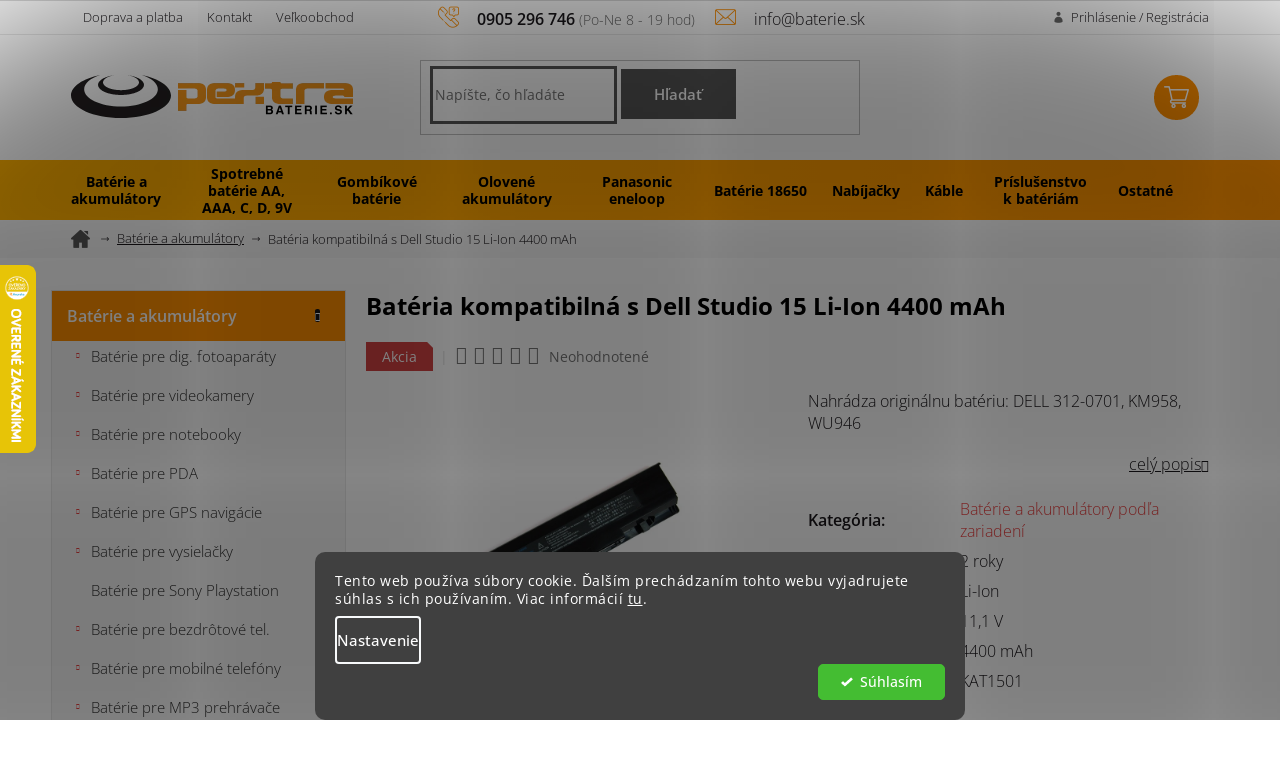

--- FILE ---
content_type: text/html; charset=utf-8
request_url: https://www.baterie.sk/bateria-kompatibilna-s-dell-studio-15-li-ion-4400-mah/
body_size: 34236
content:
<!doctype html><html lang="sk" dir="ltr" class="header-background-light external-fonts-loaded"><head><meta charset="utf-8" /><meta name="viewport" content="width=device-width,initial-scale=1" /><title>Batéria kompatibilná s Dell Studio 15 Li-Ion 4400 mAh | Baterie.sk</title><link rel="preconnect" href="https://cdn.myshoptet.com" /><link rel="dns-prefetch" href="https://cdn.myshoptet.com" /><link rel="preload" href="https://cdn.myshoptet.com/prj/dist/master/cms/libs/jquery/jquery-1.11.3.min.js" as="script" /><link href="https://cdn.myshoptet.com/prj/dist/master/cms/templates/frontend_templates/shared/css/font-face/open-sans.css" rel="stylesheet"><link href="https://cdn.myshoptet.com/prj/dist/master/shop/dist/font-shoptet-11.css.62c94c7785ff2cea73b2.css" rel="stylesheet"><script>
dataLayer = [];
dataLayer.push({'shoptet' : {
    "pageId": 2083,
    "pageType": "productDetail",
    "currency": "EUR",
    "currencyInfo": {
        "decimalSeparator": ",",
        "exchangeRate": 1,
        "priceDecimalPlaces": 2,
        "symbol": "\u20ac",
        "symbolLeft": 1,
        "thousandSeparator": " "
    },
    "language": "sk",
    "projectId": 356134,
    "product": {
        "id": 10102,
        "guid": "bae4f11a-b085-11ea-9af0-0cc47a6c9c84",
        "hasVariants": false,
        "codes": [
            {
                "code": "KAT1501",
                "quantity": "3",
                "stocks": [
                    {
                        "id": "ext",
                        "quantity": "3"
                    }
                ]
            }
        ],
        "code": "KAT1501",
        "name": "Bat\u00e9ria kompatibiln\u00e1 s Dell Studio 15 Li-Ion 4400 mAh",
        "appendix": "",
        "weight": 0,
        "currentCategory": "Bat\u00e9rie a akumul\u00e1tory pod\u013ea zariaden\u00ed",
        "currentCategoryGuid": "9e28bed2-b085-11ea-a6c2-b8ca3a6063f8",
        "defaultCategory": "Bat\u00e9rie a akumul\u00e1tory pod\u013ea zariaden\u00ed",
        "defaultCategoryGuid": "9e28bed2-b085-11ea-a6c2-b8ca3a6063f8",
        "currency": "EUR",
        "priceWithVat": 39.899999999999999
    },
    "stocks": [
        {
            "id": "ext",
            "title": "Sklad",
            "isDeliveryPoint": 0,
            "visibleOnEshop": 1
        }
    ],
    "cartInfo": {
        "id": null,
        "freeShipping": false,
        "freeShippingFrom": 60,
        "leftToFreeGift": {
            "formattedPrice": "\u20ac60",
            "priceLeft": 60
        },
        "freeGift": false,
        "leftToFreeShipping": {
            "priceLeft": 60,
            "dependOnRegion": 0,
            "formattedPrice": "\u20ac60"
        },
        "discountCoupon": [],
        "getNoBillingShippingPrice": {
            "withoutVat": 0,
            "vat": 0,
            "withVat": 0
        },
        "cartItems": [],
        "taxMode": "ORDINARY"
    },
    "cart": [],
    "customer": {
        "priceRatio": 1,
        "priceListId": 1,
        "groupId": null,
        "registered": false,
        "mainAccount": false
    }
}});
dataLayer.push({'cookie_consent' : {
    "marketing": "denied",
    "analytics": "denied"
}});
document.addEventListener('DOMContentLoaded', function() {
    shoptet.consent.onAccept(function(agreements) {
        if (agreements.length == 0) {
            return;
        }
        dataLayer.push({
            'cookie_consent' : {
                'marketing' : (agreements.includes(shoptet.config.cookiesConsentOptPersonalisation)
                    ? 'granted' : 'denied'),
                'analytics': (agreements.includes(shoptet.config.cookiesConsentOptAnalytics)
                    ? 'granted' : 'denied')
            },
            'event': 'cookie_consent'
        });
    });
});
</script>

<!-- Google Tag Manager -->
<script>(function(w,d,s,l,i){w[l]=w[l]||[];w[l].push({'gtm.start':
new Date().getTime(),event:'gtm.js'});var f=d.getElementsByTagName(s)[0],
j=d.createElement(s),dl=l!='dataLayer'?'&l='+l:'';j.async=true;j.src=
'https://www.googletagmanager.com/gtm.js?id='+i+dl;f.parentNode.insertBefore(j,f);
})(window,document,'script','dataLayer','GTM-TGD6PW8');</script>
<!-- End Google Tag Manager -->

<meta property="og:type" content="website"><meta property="og:site_name" content="baterie.sk"><meta property="og:url" content="https://www.baterie.sk/bateria-kompatibilna-s-dell-studio-15-li-ion-4400-mah/"><meta property="og:title" content="Batéria kompatibilná s Dell Studio 15 Li-Ion 4400 mAh | Baterie.sk"><meta name="author" content="BATERIE.sk  | internetový obchod"><meta name="web_author" content="Shoptet.sk"><meta name="dcterms.rightsHolder" content="www.baterie.sk"><meta name="robots" content="index,follow"><meta property="og:image" content="https://cdn.myshoptet.com/usr/www.baterie.sk/user/shop/big/10102_bateria-kompatibilna-s-dell-studio-15-li-ion-4400-mah.jpg?60786753"><meta property="og:description" content="Nahrádza originálnu      batériu:   DELL 312-0701, KM958, WU946   Vhodná pre notebooky:        DELL Studio 15      DELL Studio 1535      DELL Studio 1536      DELL Studio 1537      DELL Studio 1555      Použitie všetkých označení výrobcov baterií a nabíjačiek na                                   tejto   webovej…"><meta name="description" content="Nahrádza originálnu      batériu:   DELL 312-0701, KM958, WU946   Vhodná pre notebooky:        DELL Studio 15      DELL Studio 1535      DELL Studio 1536      DELL Studio 1537      DELL Studio 1555      Použitie všetkých označení výrobcov baterií a nabíjačiek na                                   tejto   webovej…"><meta property="product:price:amount" content="39.9"><meta property="product:price:currency" content="EUR"><style>:root {--color-primary: #eb4141;--color-primary-h: 0;--color-primary-s: 81%;--color-primary-l: 59%;--color-primary-hover: #eb4141;--color-primary-hover-h: 0;--color-primary-hover-s: 81%;--color-primary-hover-l: 59%;--color-secondary: #eb4141;--color-secondary-h: 0;--color-secondary-s: 81%;--color-secondary-l: 59%;--color-secondary-hover: #eb4141;--color-secondary-hover-h: 0;--color-secondary-hover-s: 81%;--color-secondary-hover-l: 59%;--color-tertiary: #eb4141;--color-tertiary-h: 0;--color-tertiary-s: 81%;--color-tertiary-l: 59%;--color-tertiary-hover: #eb4141;--color-tertiary-hover-h: 0;--color-tertiary-hover-s: 81%;--color-tertiary-hover-l: 59%;--color-header-background: #ffffff;--template-font: "Open Sans";--template-headings-font: "Open Sans";--header-background-url: none;--cookies-notice-background: #1A1937;--cookies-notice-color: #F8FAFB;--cookies-notice-button-hover: #f5f5f5;--cookies-notice-link-hover: #27263f;--templates-update-management-preview-mode-content: "Náhľad aktualizácií šablóny je aktívny pre váš prehliadač."}</style>
    
    <link href="https://cdn.myshoptet.com/prj/dist/master/shop/dist/main-11.less.fcb4a42d7bd8a71b7ee2.css" rel="stylesheet" />
        
    <script>var shoptet = shoptet || {};</script>
    <script src="https://cdn.myshoptet.com/prj/dist/master/shop/dist/main-3g-header.js.05f199e7fd2450312de2.js"></script>
<!-- User include --><!-- api 555(203) html code header -->
<link rel="stylesheet" href="https://cdn.myshoptet.com/usr/api2.dklab.cz/user/documents/_doplnky/posledniZakaznici/356134/2385/356134_2385.css" type="text/css" /><style>
        :root {
            --dklab-posledniZakaznici-wcolor-text: #000000;
            --dklab-posledniZakaznici-wcolor-background: #FFEACA;  
            --dklab-posledniZakaznici-pcolor-text: #000000;
            --dklab-posledniZakaznici-pcolor-background: #FFEACA;                          
        }
        </style>
<!-- api 605(253) html code header -->
<script>
    var shoptetakNotificationsSettings={"useRoundingCorners":true,"useNotificationGradient":false,"useLongNotificationGradient":false,"darkMode":false,"notificationsActivation":true,"notificationsPosition":"bottom-left","notificationsEffect":"slide"};

    function init(){
        var body=document.getElementsByTagName("body")[0];
        if (shoptetakNotificationsSettings.notificationsActivation) {
            body.classList.add("notifikace-v2");

            if (shoptetakNotificationsSettings.useRoundingCorners) {
                body.classList.add("st-nf-rounding-corners");
            }
            if (shoptetakNotificationsSettings.useNotificationGradient) {
                body.classList.add("st-nf-notification-gradient");
            }
            if (shoptetakNotificationsSettings.useLongNotificationGradient) {
                body.classList.add("st-nf-long-gradient");
            }
            if (shoptetakNotificationsSettings.darkMode) {
                body.classList.add("st-nf-dark-mode");
            }
            if (shoptetakNotificationsSettings.notificationsPosition) {
                if (shoptetakNotificationsSettings.notificationsPosition === 'bottom-left') {
                    body.classList.add("st-nf-bleft");
                }
                if (shoptetakNotificationsSettings.notificationsPosition === 'bottom-right') {
                    body.classList.add("st-nf-bright");
                }
                if (shoptetakNotificationsSettings.notificationsPosition === 'top-left') {
                    body.classList.add("st-nf-tleft");
                }
                if (shoptetakNotificationsSettings.notificationsPosition === 'top-right') {
                    body.classList.add("st-nf-tright");
                }
            }
            if (shoptetakNotificationsSettings.notificationsEffect) {
                if (shoptetakNotificationsSettings.notificationsEffect === 'slide') {
                    body.classList.add("st-nf-slide");
                }
                if (shoptetakNotificationsSettings.notificationsEffect === 'fade') {
                    body.classList.add("st-nf-fade");
                }
                if (shoptetakNotificationsSettings.notificationsEffect === 'zoom') {
                    body.classList.add("st-nf-zoom");
                }
            }
        }
    }

    if(document.addEventListener&&document.addEventListener("DOMContentLoaded",init,!1),/WebKit/i.test(navigator.userAgent))var _timer=setInterval(function(){/loaded|complete/.test(document.readyState)&&init()},10);window.onload=init;
</script>

<!-- api 1280(896) html code header -->
<link rel="stylesheet" href="https://cdn.myshoptet.com/usr/shoptet.tomashlad.eu/user/documents/extras/cookies-addon/screen.min.css?v006">
<script>
    var shoptetakCookiesSettings={"useRoundingCorners":true,"cookiesImgPopup":false,"cookiesSize":"middle","cookiesOrientation":"horizontal","cookiesImg":false,"buttonBg":false,"showPopup":false};

    var body=document.getElementsByTagName("body")[0];

    const rootElement = document.documentElement;

    rootElement.classList.add("st-cookies-v2");

    if (shoptetakCookiesSettings.useRoundingCorners) {
        rootElement.classList.add("st-cookies-corners");
    }
    if (shoptetakCookiesSettings.cookiesImgPopup) {
        rootElement.classList.add("st-cookies-popup-img");
    }
    if (shoptetakCookiesSettings.cookiesImg) {
        rootElement.classList.add("st-cookies-img");
    }
    if (shoptetakCookiesSettings.buttonBg) {
        rootElement.classList.add("st-cookies-btn");
    }
    if (shoptetakCookiesSettings.cookiesSize) {
        if (shoptetakCookiesSettings.cookiesSize === 'thin') {
            rootElement.classList.add("st-cookies-thin");
        }
        if (shoptetakCookiesSettings.cookiesSize === 'middle') {
            rootElement.classList.add("st-cookies-middle");
        }
        if (shoptetakCookiesSettings.cookiesSize === 'large') {
            rootElement.classList.add("st-cookies-large");
        }
    }
    if (shoptetakCookiesSettings.cookiesOrientation) {
        if (shoptetakCookiesSettings.cookiesOrientation === 'vertical') {
            rootElement.classList.add("st-cookies-vertical");
        }
    }
</script>


<!-- service 565(213) html code header -->
<!--
<link rel="stylesheet" type="text/css" href="https://app.visual.ws/gpwebpay_shoptet/shoptet.css">
<script async defer type="text/javascript" src="https://app.visual.ws/gpwebpay_shoptet/shoptet.js"></script>
-->
<!-- service 605(253) html code header -->
<link rel="stylesheet" href="https://cdn.myshoptet.com/usr/shoptet.tomashlad.eu/user/documents/extras/notifications-v2/screen.min.css?v=26"/>

<!-- service 629(277) html code header -->
<link href="https://cdn.myshoptet.com/usr/fvstudio.myshoptet.com/user/documents/addons/topproduct.min.css?22.8.1" rel="stylesheet">

<style>
</style>


<!-- service 708(354) html code header -->
<link href="https://cdn.myshoptet.com/usr/302565.myshoptet.com/user/documents/assets/gifts/fv-studio-app-gifts.css?25.4.29" rel="stylesheet">
<link href="https://cdn.myshoptet.com/usr/302565.myshoptet.com/user/documents/assets/gifts/fv-studio-app-gifts.Classic.css?25.4.29" rel="stylesheet">

<style>
.ordering-process.id--9 [id~=free-gift-wrapper] ul li:hover,
.ordering-process.id--9 [class~=free-gifts-wrapper] ul li:hover,
.content-window.cart-window [class~=free-gifts-wrapper] ul li:hover {
    border-color: #eb4141;
}

.ordering-process.id--9 [id~=free-gift-wrapper] ul li:not(.hidden-colorbox-visible),
.ordering-process.id--9 [class~=free-gifts-wrapper] ul li.active,
.content-window.cart-window [class~=free-gifts-wrapper] ul li.active {
    border-color: #eb4141;
    border-width: 2px;
}

.fvstudio-delivery-info-single-gift {
border-color: #eb4141;
}

</style>
<!-- service 731(376) html code header -->
<link rel="preconnect" href="https://image.pobo.cz/" crossorigin>
<link rel="stylesheet" href="https://image.pobo.cz/assets/fix-header.css?v=10" media="print" onload="this.media='all'">
<script src="https://image.pobo.cz/assets/fix-header.js"></script>


<!-- service 1845(1410) html code header -->
<link rel="stylesheet" href="https://cdn.myshoptet.com/addons/jakubtursky/shoptet-header-info-bar-git/styles.header.min.css?f60db840acbc11eee00807551e091b8d8d11507b">
<!-- service 1280(896) html code header -->
<style>
.st-cookies-v2.st-cookies-btn .shoptak-carbon .siteCookies .siteCookies__form .siteCookies__buttonWrap button[value=all] {
margin-left: 10px;
}
@media (max-width: 768px) {
.st-cookies-v2.st-cookies-btn .shoptak-carbon .siteCookies .siteCookies__form .siteCookies__buttonWrap button[value=all] {
margin-left: 0px;
}
.st-cookies-v2 .shoptak-carbon .siteCookies.siteCookies--dark .siteCookies__form .siteCookies__buttonWrap button[value=reject] {
margin: 0 10px;
}
}
@media only screen and (max-width: 768px) {
 .st-cookies-v2 .siteCookies .siteCookies__form .siteCookies__buttonWrap .js-cookies-settings[value=all], .st-cookies-v2 .siteCookies .siteCookies__form .siteCookies__buttonWrap button[value=all] {   
  margin: 0 auto 10px auto;
 }
 .st-cookies-v2 .siteCookies.siteCookies--center {
  bottom: unset;
  top: 50%;
  transform: translate(-50%, -50%);
  width: 90%;
 }
}
</style>
<!-- project html code header -->
<link rel="stylesheet" href="/user/documents/font/flaticon.css?v=">
<link rel="stylesheet" href="/user/documents/slickslide.css?v=">
<link rel="stylesheet" href="/user/documents/style.css?v=41">
 <style>
 .overenyObchod p img.heureka{    max-height: 30px;position: relative;top: -3px;}
 .overenyObchod p{margin:0;}
 .overenyObchod{
 	display:block;
  padding:10px;
  margin-top:10px;
  background-color:#f6d7bc;
  color:#000;
 }
 .totalReviewsCount{font-size:20px;}
 .totalReviewsCount .reviewsCount{font-size:20px;font-weight:600;}
 .overenyObchod a{text-decoration:underline;font-weight:600;}
 .overenyObchod a:hover{text-decoration:none;}
 .overenyObchod img{max-height:20px;}
 .sidebar .categories{margin-left:0;margin-right:0;}
 #formSearchFormContent button:hover{background-color:#000;}
#formSearchFormContent button{text-transform: initial;border: 0;width: 115px;height: 50px;color: #ffffff;font-size: 15px;font-weight: 600;background-color: #565656;}
 .products-block .ratings-wrapper .availability span[style="color:#22862b"]::before{position:absolute;left:0;top:50%;transform:translatey(-50%);}
 .products-block .ratings-wrapper .availability span[style="color:#22862b"]{margin-left:0px;position:relative;display:inline-block;}
 .in-krok-2 .cart-content .js-validated-element-wrapper.consents{padding:0 20px;}
 label[for="companyId"], label[for="identificationNumber"], label[for="vatId"]{font-size:0;}
 label[for="companyId"]::before{content:"IČO";font-size:14px;}
 label[for="identificationNumber"]::before{content:"DIČ";font-size:14px;}
 label[for="vatId"]::before{content:"IČ DPH";font-size:14px;}
 .type-detail .products-block .p-bottom>div{flex-direction:column;align-items:center;flex-direction:column;}
 .type-detail .products-block .ratings-wrapper .availability{display:block;}
 .type-detail .products-additional .p .prices {text-align: center;}
@media(max-width:1439px){
.navigation-in > ul > li > a{padding-left:12px!important;padding-right:12px!important;}
}

@media(max-width:991px){
.navigation-in > ul > li{max-width:126px}
.navigation-in > ul > li > a{padding-left:15px!important;padding-right:15px!important;}
}

@media(max-width:767px){
ol.cart-header li{padding:0 25px 0 60px;}
.navigation-in > ul > li{max-width:100%;}
}

.kosik{flex-wrap:wrap;}
.p-detail-inner-header .p-code{display:none;}
.p-code{font-size:0;widtH:100%;}
.p-code>span{font-size:14px;}
.p-code::before{content:"Objednávací kód: ";font-size:14px;}
#categories>.categories>.topic>a{padding-right:42px;}
.box-bg-variant .categories a {line-height:1;padding-top:8px;padding-bottom:8px;}
.categories>ul.expanded.active>li.active>ul>li>a{padding-left:80px;}
#categories ul .expandable .cat-trigger{left:15px;line-height:17px;}
li.expandable.expanded>a{font-weight:700;}              
li.expandable.expanded>ul>li>a{padding-left:80px;}     
@media print {
.type-detail .products-related-header{display:none;}
.type-detail .products-related{display:none;}
.type-detail .browse-p{display:none;}
.type-detail .usp{display:none;}
.type-detail .hodnoceni{display:none;}
.cookie-ag-wrap{display:none;}
.availability-value{display:none;}
}
</style>
<style>
#fvStudio-component-topproduct .fvsctp-default .fvsctp-right .fvsctp-img {flex-basis:45%;}
</style>
<!-- /User include --><link rel="shortcut icon" href="/favicon.ico" type="image/x-icon" /><link rel="canonical" href="https://www.baterie.sk/bateria-kompatibilna-s-dell-studio-15-li-ion-4400-mah/" />    <script>
        var _hwq = _hwq || [];
        _hwq.push(['setKey', '3787CB84724D3B302CA1475B1FF39CA0']);
        _hwq.push(['setTopPos', '200']);
        _hwq.push(['showWidget', '21']);
        (function() {
            var ho = document.createElement('script');
            ho.src = 'https://sk.im9.cz/direct/i/gjs.php?n=wdgt&sak=3787CB84724D3B302CA1475B1FF39CA0';
            var s = document.getElementsByTagName('script')[0]; s.parentNode.insertBefore(ho, s);
        })();
    </script>
<script>!function(){var t={9196:function(){!function(){var t=/\[object (Boolean|Number|String|Function|Array|Date|RegExp)\]/;function r(r){return null==r?String(r):(r=t.exec(Object.prototype.toString.call(Object(r))))?r[1].toLowerCase():"object"}function n(t,r){return Object.prototype.hasOwnProperty.call(Object(t),r)}function e(t){if(!t||"object"!=r(t)||t.nodeType||t==t.window)return!1;try{if(t.constructor&&!n(t,"constructor")&&!n(t.constructor.prototype,"isPrototypeOf"))return!1}catch(t){return!1}for(var e in t);return void 0===e||n(t,e)}function o(t,r,n){this.b=t,this.f=r||function(){},this.d=!1,this.a={},this.c=[],this.e=function(t){return{set:function(r,n){u(c(r,n),t.a)},get:function(r){return t.get(r)}}}(this),i(this,t,!n);var e=t.push,o=this;t.push=function(){var r=[].slice.call(arguments,0),n=e.apply(t,r);return i(o,r),n}}function i(t,n,o){for(t.c.push.apply(t.c,n);!1===t.d&&0<t.c.length;){if("array"==r(n=t.c.shift()))t:{var i=n,a=t.a;if("string"==r(i[0])){for(var f=i[0].split("."),s=f.pop(),p=(i=i.slice(1),0);p<f.length;p++){if(void 0===a[f[p]])break t;a=a[f[p]]}try{a[s].apply(a,i)}catch(t){}}}else if("function"==typeof n)try{n.call(t.e)}catch(t){}else{if(!e(n))continue;for(var l in n)u(c(l,n[l]),t.a)}o||(t.d=!0,t.f(t.a,n),t.d=!1)}}function c(t,r){for(var n={},e=n,o=t.split("."),i=0;i<o.length-1;i++)e=e[o[i]]={};return e[o[o.length-1]]=r,n}function u(t,o){for(var i in t)if(n(t,i)){var c=t[i];"array"==r(c)?("array"==r(o[i])||(o[i]=[]),u(c,o[i])):e(c)?(e(o[i])||(o[i]={}),u(c,o[i])):o[i]=c}}window.DataLayerHelper=o,o.prototype.get=function(t){var r=this.a;t=t.split(".");for(var n=0;n<t.length;n++){if(void 0===r[t[n]])return;r=r[t[n]]}return r},o.prototype.flatten=function(){this.b.splice(0,this.b.length),this.b[0]={},u(this.a,this.b[0])}}()}},r={};function n(e){var o=r[e];if(void 0!==o)return o.exports;var i=r[e]={exports:{}};return t[e](i,i.exports,n),i.exports}n.n=function(t){var r=t&&t.__esModule?function(){return t.default}:function(){return t};return n.d(r,{a:r}),r},n.d=function(t,r){for(var e in r)n.o(r,e)&&!n.o(t,e)&&Object.defineProperty(t,e,{enumerable:!0,get:r[e]})},n.o=function(t,r){return Object.prototype.hasOwnProperty.call(t,r)},function(){"use strict";n(9196)}()}();</script>    <!-- Global site tag (gtag.js) - Google Analytics -->
    <script async src="https://www.googletagmanager.com/gtag/js?id=G-7SFQY582FW"></script>
    <script>
        
        window.dataLayer = window.dataLayer || [];
        function gtag(){dataLayer.push(arguments);}
        

                    console.debug('default consent data');

            gtag('consent', 'default', {"ad_storage":"denied","analytics_storage":"denied","ad_user_data":"denied","ad_personalization":"denied","wait_for_update":500});
            dataLayer.push({
                'event': 'default_consent'
            });
        
        gtag('js', new Date());

                gtag('config', 'UA-15819605-1', { 'groups': "UA" });
        
                gtag('config', 'G-7SFQY582FW', {"groups":"GA4","send_page_view":false,"content_group":"productDetail","currency":"EUR","page_language":"sk"});
        
                gtag('config', 'AW-1035029298', {"allow_enhanced_conversions":true});
        
        
        
        
        
                    gtag('event', 'page_view', {"send_to":"GA4","page_language":"sk","content_group":"productDetail","currency":"EUR"});
        
                gtag('set', 'currency', 'EUR');

        gtag('event', 'view_item', {
            "send_to": "UA",
            "items": [
                {
                    "id": "KAT1501",
                    "name": "Bat\u00e9ria kompatibiln\u00e1 s Dell Studio 15 Li-Ion 4400 mAh",
                    "category": "Bat\u00e9rie a akumul\u00e1tory pod\u013ea zariaden\u00ed",
                                                            "price": 32.44
                }
            ]
        });
        
        
        
        
        
                    gtag('event', 'view_item', {"send_to":"GA4","page_language":"sk","content_group":"productDetail","value":32.439999999999998,"currency":"EUR","items":[{"item_id":"KAT1501","item_name":"Bat\u00e9ria kompatibiln\u00e1 s Dell Studio 15 Li-Ion 4400 mAh","item_category":"Bat\u00e9rie a akumul\u00e1tory pod\u013ea zariaden\u00ed","price":32.439999999999998,"quantity":1,"index":0}]});
        
        
        
        
        
        
        
        document.addEventListener('DOMContentLoaded', function() {
            if (typeof shoptet.tracking !== 'undefined') {
                for (var id in shoptet.tracking.bannersList) {
                    gtag('event', 'view_promotion', {
                        "send_to": "UA",
                        "promotions": [
                            {
                                "id": shoptet.tracking.bannersList[id].id,
                                "name": shoptet.tracking.bannersList[id].name,
                                "position": shoptet.tracking.bannersList[id].position
                            }
                        ]
                    });
                }
            }

            shoptet.consent.onAccept(function(agreements) {
                if (agreements.length !== 0) {
                    console.debug('gtag consent accept');
                    var gtagConsentPayload =  {
                        'ad_storage': agreements.includes(shoptet.config.cookiesConsentOptPersonalisation)
                            ? 'granted' : 'denied',
                        'analytics_storage': agreements.includes(shoptet.config.cookiesConsentOptAnalytics)
                            ? 'granted' : 'denied',
                                                                                                'ad_user_data': agreements.includes(shoptet.config.cookiesConsentOptPersonalisation)
                            ? 'granted' : 'denied',
                        'ad_personalization': agreements.includes(shoptet.config.cookiesConsentOptPersonalisation)
                            ? 'granted' : 'denied',
                        };
                    console.debug('update consent data', gtagConsentPayload);
                    gtag('consent', 'update', gtagConsentPayload);
                    dataLayer.push(
                        { 'event': 'update_consent' }
                    );
                }
            });
        });
    </script>
<script>
    (function(t, r, a, c, k, i, n, g) { t['ROIDataObject'] = k;
    t[k]=t[k]||function(){ (t[k].q=t[k].q||[]).push(arguments) },t[k].c=i;n=r.createElement(a),
    g=r.getElementsByTagName(a)[0];n.async=1;n.src=c;g.parentNode.insertBefore(n,g)
    })(window, document, 'script', '//www.heureka.sk/ocm/sdk.js?source=shoptet&version=2&page=product_detail', 'heureka', 'sk');

    heureka('set_user_consent', 0);
</script>
</head><body class="desktop id-2083 in-baterie-a-akumulatory template-11 type-product type-detail multiple-columns-body columns-3 ums_forms_redesign--off ums_a11y_category_page--on ums_discussion_rating_forms--off ums_flags_display_unification--on ums_a11y_login--off mobile-header-version-0"><noscript>
    <style>
        #header {
            padding-top: 0;
            position: relative !important;
            top: 0;
        }
        .header-navigation {
            position: relative !important;
        }
        .overall-wrapper {
            margin: 0 !important;
        }
        body:not(.ready) {
            visibility: visible !important;
        }
    </style>
    <div class="no-javascript">
        <div class="no-javascript__title">Musíte zmeniť nastavenie vášho prehliadača</div>
        <div class="no-javascript__text">Pozrite sa na: <a href="https://www.google.com/support/bin/answer.py?answer=23852">Ako povoliť JavaScript vo vašom prehliadači</a>.</div>
        <div class="no-javascript__text">Ak používate software na blokovanie reklám, možno bude potrebné, aby ste povolili JavaScript z tejto stránky.</div>
        <div class="no-javascript__text">Ďakujeme.</div>
    </div>
</noscript>

        <div id="fb-root"></div>
        <script>
            window.fbAsyncInit = function() {
                FB.init({
//                    appId            : 'your-app-id',
                    autoLogAppEvents : true,
                    xfbml            : true,
                    version          : 'v19.0'
                });
            };
        </script>
        <script async defer crossorigin="anonymous" src="https://connect.facebook.net/sk_SK/sdk.js"></script>
<!-- Google Tag Manager (noscript) -->
<noscript><iframe src="https://www.googletagmanager.com/ns.html?id=GTM-TGD6PW8"
height="0" width="0" style="display:none;visibility:hidden"></iframe></noscript>
<!-- End Google Tag Manager (noscript) -->

    <div class="siteCookies siteCookies--bottom siteCookies--dark js-siteCookies" role="dialog" data-testid="cookiesPopup" data-nosnippet>
        <div class="siteCookies__form">
            <div class="siteCookies__content">
                <div class="siteCookies__text">
                    Tento web používa súbory cookie. Ďalším prechádzaním tohto webu vyjadrujete súhlas s ich používaním. Viac informácií <a href="https://356134.myshoptet.com/podmienky-ochrany-osobnych-udajov/" target="\">tu</a>.
                </div>
                <p class="siteCookies__links">
                    <button class="siteCookies__link js-cookies-settings" aria-label="Nastavenia cookies" data-testid="cookiesSettings">Nastavenie</button>
                </p>
            </div>
            <div class="siteCookies__buttonWrap">
                                <button class="siteCookies__button js-cookiesConsentSubmit" value="all" aria-label="Prijať cookies" data-testid="buttonCookiesAccept">Súhlasím</button>
            </div>
        </div>
        <script>
            document.addEventListener("DOMContentLoaded", () => {
                const siteCookies = document.querySelector('.js-siteCookies');
                document.addEventListener("scroll", shoptet.common.throttle(() => {
                    const st = document.documentElement.scrollTop;
                    if (st > 1) {
                        siteCookies.classList.add('siteCookies--scrolled');
                    } else {
                        siteCookies.classList.remove('siteCookies--scrolled');
                    }
                }, 100));
            });
        </script>
    </div>
<a href="#content" class="skip-link sr-only">Prejsť na obsah</a><div class="overall-wrapper"><div class="user-action"><div class="container"><div class="user-action-in"><div class="user-action-login popup-widget login-widget"><div class="popup-widget-inner"><h2 id="loginHeading">Prihlásenie k vášmu účtu</h2><div id="customerLogin"><form action="/action/Customer/Login/" method="post" id="formLoginIncluded" class="csrf-enabled formLogin" data-testid="formLogin"><input type="hidden" name="referer" value="" /><div class="form-group"><div class="input-wrapper email js-validated-element-wrapper no-label"><input type="email" name="email" class="form-control" autofocus placeholder="E-mailová adresa (napr. jan@novak.sk)" data-testid="inputEmail" autocomplete="email" required /></div></div><div class="form-group"><div class="input-wrapper password js-validated-element-wrapper no-label"><input type="password" name="password" class="form-control" placeholder="Heslo" data-testid="inputPassword" autocomplete="current-password" required /><span class="no-display">Nemôžete vyplniť toto pole</span><input type="text" name="surname" value="" class="no-display" /></div></div><div class="form-group"><div class="login-wrapper"><button type="submit" class="btn btn-secondary btn-text btn-login" data-testid="buttonSubmit">Prihlásiť sa</button><div class="password-helper"><a href="/registracia/" data-testid="signup" rel="nofollow">Nová registrácia</a><a href="/klient/zabudnute-heslo/" rel="nofollow">Zabudnuté heslo</a></div></div></div></form>
</div></div></div>
    <div id="cart-widget" class="user-action-cart popup-widget cart-widget loader-wrapper" data-testid="popupCartWidget" role="dialog" aria-hidden="true"><div class="popup-widget-inner cart-widget-inner place-cart-here"><div class="loader-overlay"><div class="loader"></div></div></div><div class="cart-widget-button"><a href="/kosik/" class="btn btn-conversion" id="continue-order-button" rel="nofollow" data-testid="buttonNextStep">Pokračovať do košíka</a></div></div></div>
</div></div><div class="top-navigation-bar" data-testid="topNavigationBar">

    <div class="container">

        <div class="top-navigation-contacts">
            <strong>Zákaznícka podpora:</strong><a href="tel:0905296746" class="project-phone" aria-label="Zavolať na 0905296746" data-testid="contactboxPhone"><span>0905 296 746</span></a><a href="mailto:info@baterie.sk" class="project-email" data-testid="contactboxEmail"><span>info@baterie.sk</span></a>        </div>

                            <div class="top-navigation-menu">
                <div class="top-navigation-menu-trigger"></div>
                <ul class="top-navigation-bar-menu">
                                            <li class="top-navigation-menu-item-external-21">
                            <a href="/doprava-a-platba">Doprava a platba </a>
                        </li>
                                            <li class="top-navigation-menu-item-external-27">
                            <a href="/kontakty">Kontakt</a>
                        </li>
                                            <li class="top-navigation-menu-item-external-24">
                            <a href="/velkoobchod">Veľkoobchod</a>
                        </li>
                                    </ul>
                <ul class="top-navigation-bar-menu-helper"></ul>
            </div>
        
        <div class="top-navigation-tools">
            <div class="responsive-tools">
                <a href="#" class="toggle-window" data-target="search" aria-label="Hľadať" data-testid="linkSearchIcon"></a>
                                                            <a href="#" class="toggle-window" data-target="login"></a>
                                                    <a href="#" class="toggle-window" data-target="navigation" aria-label="Menu" data-testid="hamburgerMenu"></a>
            </div>
                        <a href="/login/?backTo=%2Fbateria-kompatibilna-s-dell-studio-15-li-ion-4400-mah%2F" class="top-nav-button top-nav-button-login primary login toggle-window" data-target="login" data-testid="signin" rel="nofollow"><span>Prihlásenie</span></a>        </div>

    </div>

</div>
<header id="header"><div class="container navigation-wrapper">
    <div class="header-top">
        <div class="site-name-wrapper">
            <div class="site-name"><a href="/" data-testid="linkWebsiteLogo"><img src="https://cdn.myshoptet.com/usr/www.baterie.sk/user/logos/logo.png" alt="BATERIE.sk  | internetový obchod" fetchpriority="low" /></a></div>        </div>
        <div class="search" itemscope itemtype="https://schema.org/WebSite">
            <meta itemprop="headline" content="Batérie a akumulátory podľa zariadení"/><meta itemprop="url" content="https://www.baterie.sk"/><meta itemprop="text" content="Nahrádza originálnu batériu: DELL 312-0701, KM958, WU946 Vhodná pre notebooky: DELL Studio 15 DELL Studio 1535 DELL Studio 1536 DELL Studio 1537 DELL Studio 1555 Použitie všetkých označení výrobcov baterií a nabíjačiek na tejto webovej stránke slúži len na orientačné účely a tovar takto označený nie je považovaný za..."/>            <form action="/action/ProductSearch/prepareString/" method="post"
    id="formSearchForm" class="search-form compact-form js-search-main"
    itemprop="potentialAction" itemscope itemtype="https://schema.org/SearchAction" data-testid="searchForm">
    <fieldset>
        <meta itemprop="target"
            content="https://www.baterie.sk/vyhladavanie/?string={string}"/>
        <input type="hidden" name="language" value="sk"/>
        
            
<input
    type="search"
    name="string"
        class="query-input form-control search-input js-search-input"
    placeholder="Napíšte, čo hľadáte"
    autocomplete="off"
    required
    itemprop="query-input"
    aria-label="Vyhľadávanie"
    data-testid="searchInput"
>
            <button type="submit" class="btn btn-default" data-testid="searchBtn">Hľadať</button>
        
    </fieldset>
</form>
        </div>
        <div class="navigation-buttons">
                
    <a href="/kosik/" class="btn btn-icon toggle-window cart-count" data-target="cart" data-hover="true" data-redirect="true" data-testid="headerCart" rel="nofollow" aria-haspopup="dialog" aria-expanded="false" aria-controls="cart-widget">
        
                <span class="sr-only">Nákupný košík</span>
        
            <span class="cart-price visible-lg-inline-block" data-testid="headerCartPrice">
                                    Prázdny košík                            </span>
        
    
            </a>
        </div>
    </div>
    <nav id="navigation" aria-label="Hlavné menu" data-collapsible="true"><div class="navigation-in menu"><ul class="menu-level-1" role="menubar" data-testid="headerMenuItems"><li class="menu-item-2083 ext" role="none"><a href="/baterie-a-akumulatory/" class="active" data-testid="headerMenuItem" role="menuitem" aria-haspopup="true" aria-expanded="false"><b>Batérie a akumulátory</b><span class="submenu-arrow"></span></a><ul class="menu-level-2" aria-label="Batérie a akumulátory" tabindex="-1" role="menu"><li class="menu-item-2092 has-third-level" role="none"><a href="/baterie-pre-dig-fotoaparaty/" class="menu-image" data-testid="headerMenuItem" tabindex="-1" aria-hidden="true"><img src="data:image/svg+xml,%3Csvg%20width%3D%22140%22%20height%3D%22100%22%20xmlns%3D%22http%3A%2F%2Fwww.w3.org%2F2000%2Fsvg%22%3E%3C%2Fsvg%3E" alt="" aria-hidden="true" width="140" height="100"  data-src="https://cdn.myshoptet.com/usr/www.baterie.sk/user/categories/thumb/camera(1).png" fetchpriority="low" /></a><div><a href="/baterie-pre-dig-fotoaparaty/" data-testid="headerMenuItem" role="menuitem"><span>Batérie pre dig. fotoaparáty</span></a>
                                                    <ul class="menu-level-3" role="menu">
                                                                    <li class="menu-item-2116" role="none">
                                        <a href="/baterie-pre-dig-fotoaparaty-benq/" data-testid="headerMenuItem" role="menuitem">
                                            Benq</a>,                                    </li>
                                                                    <li class="menu-item-2119" role="none">
                                        <a href="/baterie-pre-dig-fotoaparaty-canon/" data-testid="headerMenuItem" role="menuitem">
                                            Canon</a>,                                    </li>
                                                                    <li class="menu-item-2122" role="none">
                                        <a href="/baterie-pre-dig-fotoaparaty-casio/" data-testid="headerMenuItem" role="menuitem">
                                            Casio</a>,                                    </li>
                                                                    <li class="menu-item-2140" role="none">
                                        <a href="/baterie-pre-dig-fotoaparaty-fuji/" data-testid="headerMenuItem" role="menuitem">
                                            Fuji</a>,                                    </li>
                                                                    <li class="menu-item-2152" role="none">
                                        <a href="/baterie-pre-dig-fotoaparaty-hp/" data-testid="headerMenuItem" role="menuitem">
                                            HP</a>,                                    </li>
                                                                    <li class="menu-item-2125" role="none">
                                        <a href="/baterie-pre-dig-fotoaparaty-kodak/" data-testid="headerMenuItem" role="menuitem">
                                            Kodak</a>,                                    </li>
                                                                    <li class="menu-item-2143" role="none">
                                        <a href="/baterie-pre-dig-fotoaparaty-konika-minolta/" data-testid="headerMenuItem" role="menuitem">
                                            Konica Minolta</a>,                                    </li>
                                                                    <li class="menu-item-2155" role="none">
                                        <a href="/baterie-pre-digitalne-fotoaparaty-kyocera/" data-testid="headerMenuItem" role="menuitem">
                                            Kyocera</a>,                                    </li>
                                                                    <li class="menu-item-2146" role="none">
                                        <a href="/baterie-pre-digitalne-fotoaparaty-minolta/" data-testid="headerMenuItem" role="menuitem">
                                            Minolta</a>,                                    </li>
                                                                    <li class="menu-item-2128" role="none">
                                        <a href="/baterie-pre-digitalne-fotoaparaty-nikon/" data-testid="headerMenuItem" role="menuitem">
                                            Nikon</a>,                                    </li>
                                                                    <li class="menu-item-2131" role="none">
                                        <a href="/baterie-pre-digitalne-fotoaparaty-olympus/" data-testid="headerMenuItem" role="menuitem">
                                            Olympus</a>,                                    </li>
                                                                    <li class="menu-item-2161" role="none">
                                        <a href="/baterie-pre-digitalne-fotoaparaty-panasonic/" data-testid="headerMenuItem" role="menuitem">
                                            Panasonic</a>,                                    </li>
                                                                    <li class="menu-item-2149" role="none">
                                        <a href="/baterie-pre-digitalne-fotoaparaty-pentax/" data-testid="headerMenuItem" role="menuitem">
                                            Pentax</a>,                                    </li>
                                                                    <li class="menu-item-2158" role="none">
                                        <a href="/baterie-pre-digitalne-fotoaparaty-polaroid/" data-testid="headerMenuItem" role="menuitem">
                                            Polaroid</a>,                                    </li>
                                                                    <li class="menu-item-2134" role="none">
                                        <a href="/baterie-pre-digitalne-fotoaparaty-samsung/" data-testid="headerMenuItem" role="menuitem">
                                            Samsung</a>,                                    </li>
                                                                    <li class="menu-item-2428" role="none">
                                        <a href="/baterie-pre-digitalne-fotoaparaty-sanyo/" data-testid="headerMenuItem" role="menuitem">
                                            Sanyo</a>,                                    </li>
                                                                    <li class="menu-item-2095" role="none">
                                        <a href="/baterie-pre-digitalne-fotoaparaty-sony/" data-testid="headerMenuItem" role="menuitem">
                                            Sony</a>,                                    </li>
                                                                    <li class="menu-item-2653" role="none">
                                        <a href="/baterie-pre-digitalne-fotoaparaty-traveler/" data-testid="headerMenuItem" role="menuitem">
                                            Traveler</a>                                    </li>
                                                            </ul>
                        </div></li><li class="menu-item-2086 has-third-level" role="none"><a href="/baterie-pre-videokamery/" class="menu-image" data-testid="headerMenuItem" tabindex="-1" aria-hidden="true"><img src="data:image/svg+xml,%3Csvg%20width%3D%22140%22%20height%3D%22100%22%20xmlns%3D%22http%3A%2F%2Fwww.w3.org%2F2000%2Fsvg%22%3E%3C%2Fsvg%3E" alt="" aria-hidden="true" width="140" height="100"  data-src="https://cdn.myshoptet.com/usr/www.baterie.sk/user/categories/thumb/video-camera.png" fetchpriority="low" /></a><div><a href="/baterie-pre-videokamery/" data-testid="headerMenuItem" role="menuitem"><span>Batérie pre videokamery</span></a>
                                                    <ul class="menu-level-3" role="menu">
                                                                    <li class="menu-item-2137" role="none">
                                        <a href="/baterie-pre-videokamery-canon/" data-testid="headerMenuItem" role="menuitem">
                                            Canon</a>,                                    </li>
                                                                    <li class="menu-item-2728" role="none">
                                        <a href="/baterie-pre-videokamery-gopro/" data-testid="headerMenuItem" role="menuitem">
                                            GoPro</a>,                                    </li>
                                                                    <li class="menu-item-2167" role="none">
                                        <a href="/baterie-pre-videokamery-jvc/" data-testid="headerMenuItem" role="menuitem">
                                            JVC</a>,                                    </li>
                                                                    <li class="menu-item-2164" role="none">
                                        <a href="/baterie-pre-videokamery-panasonic/" data-testid="headerMenuItem" role="menuitem">
                                            Panasonic</a>,                                    </li>
                                                                    <li class="menu-item-2170" role="none">
                                        <a href="/baterie-pre-videokamery-samsung/" data-testid="headerMenuItem" role="menuitem">
                                            Samsung</a>,                                    </li>
                                                                    <li class="menu-item-2173" role="none">
                                        <a href="/baterie-pre-videokamery-sharp/" data-testid="headerMenuItem" role="menuitem">
                                            Sharp</a>,                                    </li>
                                                                    <li class="menu-item-2089" role="none">
                                        <a href="/baterie-pre-videokamery-sony/" data-testid="headerMenuItem" role="menuitem">
                                            Sony</a>,                                    </li>
                                                                    <li class="menu-item-2434" role="none">
                                        <a href="/baterie-pre-videokamery-toshiba/" data-testid="headerMenuItem" role="menuitem">
                                            Toshiba</a>,                                    </li>
                                                                    <li class="menu-item-2976" role="none">
                                        <a href="/baterie-pre-akcne-kamery/" data-testid="headerMenuItem" role="menuitem">
                                            Batérie pre akčné kamery</a>                                    </li>
                                                            </ul>
                        </div></li><li class="menu-item-2338 has-third-level" role="none"><a href="/baterie-pre-notebooky/" class="menu-image" data-testid="headerMenuItem" tabindex="-1" aria-hidden="true"><img src="data:image/svg+xml,%3Csvg%20width%3D%22140%22%20height%3D%22100%22%20xmlns%3D%22http%3A%2F%2Fwww.w3.org%2F2000%2Fsvg%22%3E%3C%2Fsvg%3E" alt="" aria-hidden="true" width="140" height="100"  data-src="https://cdn.myshoptet.com/usr/www.baterie.sk/user/categories/thumb/macbook-pro.png" fetchpriority="low" /></a><div><a href="/baterie-pre-notebooky/" data-testid="headerMenuItem" role="menuitem"><span>Batérie pre notebooky</span></a>
                                                    <ul class="menu-level-3" role="menu">
                                                                    <li class="menu-item-2341" role="none">
                                        <a href="/baterie-pre-notebooky-acer/" data-testid="headerMenuItem" role="menuitem">
                                            Acer</a>,                                    </li>
                                                                    <li class="menu-item-2368" role="none">
                                        <a href="/baterie-pre-notebooky-asus/" data-testid="headerMenuItem" role="menuitem">
                                            Asus</a>,                                    </li>
                                                                    <li class="menu-item-2371" role="none">
                                        <a href="/baterie-pre-notebooky-apple/" data-testid="headerMenuItem" role="menuitem">
                                            Apple</a>,                                    </li>
                                                                    <li class="menu-item-2374" role="none">
                                        <a href="/baterie-pre-notebooky-dell/" data-testid="headerMenuItem" role="menuitem">
                                            Dell</a>,                                    </li>
                                                                    <li class="menu-item-2377" role="none">
                                        <a href="/baterie-pre-notebooky-fujitsu-siemens/" data-testid="headerMenuItem" role="menuitem">
                                            Fujitsu - Siemens</a>,                                    </li>
                                                                    <li class="menu-item-2380" role="none">
                                        <a href="/baterie-pre-notebooky-hp/" data-testid="headerMenuItem" role="menuitem">
                                            HP / Compaq</a>,                                    </li>
                                                                    <li class="menu-item-2383" role="none">
                                        <a href="/baterie-pre-notebooky-ibm-lenovo/" data-testid="headerMenuItem" role="menuitem">
                                            Lenovo / IBM</a>,                                    </li>
                                                                    <li class="menu-item-2386" role="none">
                                        <a href="/baterie-pre-notebooky-lg/" data-testid="headerMenuItem" role="menuitem">
                                            LG</a>,                                    </li>
                                                                    <li class="menu-item-2389" role="none">
                                        <a href="/baterie-pre-notebooky-msi/" data-testid="headerMenuItem" role="menuitem">
                                            MSI</a>,                                    </li>
                                                                    <li class="menu-item-2392" role="none">
                                        <a href="/baterie-pre-notebooky-nec/" data-testid="headerMenuItem" role="menuitem">
                                            NEC</a>,                                    </li>
                                                                    <li class="menu-item-2395" role="none">
                                        <a href="/baterie-pre-notebooky-samsung/" data-testid="headerMenuItem" role="menuitem">
                                            Samsung</a>,                                    </li>
                                                                    <li class="menu-item-2398" role="none">
                                        <a href="/baterie-pre-notebooky-sony/" data-testid="headerMenuItem" role="menuitem">
                                            Sony</a>,                                    </li>
                                                                    <li class="menu-item-2401" role="none">
                                        <a href="/baterie-pre-notebooky-toshiba/" data-testid="headerMenuItem" role="menuitem">
                                            Toshiba</a>                                    </li>
                                                            </ul>
                        </div></li><li class="menu-item-2344 has-third-level" role="none"><a href="/baterie-pre-pda/" class="menu-image" data-testid="headerMenuItem" tabindex="-1" aria-hidden="true"><img src="data:image/svg+xml,%3Csvg%20width%3D%22140%22%20height%3D%22100%22%20xmlns%3D%22http%3A%2F%2Fwww.w3.org%2F2000%2Fsvg%22%3E%3C%2Fsvg%3E" alt="" aria-hidden="true" width="140" height="100"  data-src="https://cdn.myshoptet.com/usr/www.baterie.sk/user/categories/thumb/pda.png" fetchpriority="low" /></a><div><a href="/baterie-pre-pda/" data-testid="headerMenuItem" role="menuitem"><span>Batérie pre PDA</span></a>
                                                    <ul class="menu-level-3" role="menu">
                                                                    <li class="menu-item-2404" role="none">
                                        <a href="/baterie-pre-pda-acer/" data-testid="headerMenuItem" role="menuitem">
                                            Acer</a>,                                    </li>
                                                                    <li class="menu-item-2467" role="none">
                                        <a href="/baterie-pre-pda-amazon/" data-testid="headerMenuItem" role="menuitem">
                                            Amazon</a>,                                    </li>
                                                                    <li class="menu-item-2347" role="none">
                                        <a href="/baterie-pre-pda-asus/" data-testid="headerMenuItem" role="menuitem">
                                            Asus</a>,                                    </li>
                                                                    <li class="menu-item-2470" role="none">
                                        <a href="/baterie-pre-pda-benq/" data-testid="headerMenuItem" role="menuitem">
                                            BenQ</a>,                                    </li>
                                                                    <li class="menu-item-2407" role="none">
                                        <a href="/baterie-pre-pda-blackberry/" data-testid="headerMenuItem" role="menuitem">
                                            Blackberry</a>,                                    </li>
                                                                    <li class="menu-item-2410" role="none">
                                        <a href="/baterie-pre-pda-casio/" data-testid="headerMenuItem" role="menuitem">
                                            Casio</a>,                                    </li>
                                                                    <li class="menu-item-2413" role="none">
                                        <a href="/baterie-pre-pda-dell/" data-testid="headerMenuItem" role="menuitem">
                                            Dell</a>,                                    </li>
                                                                    <li class="menu-item-2473" role="none">
                                        <a href="/baterie-pre-pda-eten/" data-testid="headerMenuItem" role="menuitem">
                                            Eten</a>,                                    </li>
                                                                    <li class="menu-item-2476" role="none">
                                        <a href="/baterie-pre-pda-gigabyte/" data-testid="headerMenuItem" role="menuitem">
                                            Gigabyte</a>,                                    </li>
                                                                    <li class="menu-item-2479" role="none">
                                        <a href="/baterie-pre-pda-google/" data-testid="headerMenuItem" role="menuitem">
                                            Google</a>,                                    </li>
                                                                    <li class="menu-item-2416" role="none">
                                        <a href="/baterie-pre-pda-hp/" data-testid="headerMenuItem" role="menuitem">
                                            HP</a>,                                    </li>
                                                                    <li class="menu-item-2443" role="none">
                                        <a href="/baterie-pre-pda-htc/" data-testid="headerMenuItem" role="menuitem">
                                            HTC</a>,                                    </li>
                                                                    <li class="menu-item-2485" role="none">
                                        <a href="/baterie-pre-pda-huawei/" data-testid="headerMenuItem" role="menuitem">
                                            Huawei</a>,                                    </li>
                                                                    <li class="menu-item-2488" role="none">
                                        <a href="/baterie-pre-pda-i-mate/" data-testid="headerMenuItem" role="menuitem">
                                            I-mate</a>,                                    </li>
                                                                    <li class="menu-item-2491" role="none">
                                        <a href="/baterie-pre-pda-medion/" data-testid="headerMenuItem" role="menuitem">
                                            Medion</a>,                                    </li>
                                                                    <li class="menu-item-2452" role="none">
                                        <a href="/baterie-pre-pda-mio/" data-testid="headerMenuItem" role="menuitem">
                                            Mio</a>,                                    </li>
                                                                    <li class="menu-item-2494" role="none">
                                        <a href="/baterie-pre-pda-motorola/" data-testid="headerMenuItem" role="menuitem">
                                            Motorola</a>,                                    </li>
                                                                    <li class="menu-item-2455" role="none">
                                        <a href="/baterie-pre-pda-o2/" data-testid="headerMenuItem" role="menuitem">
                                            O2</a>,                                    </li>
                                                                    <li class="menu-item-2458" role="none">
                                        <a href="/baterie-pre-pda-palm-treo/" data-testid="headerMenuItem" role="menuitem">
                                            Palm/Treo</a>                                    </li>
                                                            </ul>
                        </div></li><li class="menu-item-2446 has-third-level" role="none"><a href="/baterie-pre-gps-navigacie/" class="menu-image" data-testid="headerMenuItem" tabindex="-1" aria-hidden="true"><img src="data:image/svg+xml,%3Csvg%20width%3D%22140%22%20height%3D%22100%22%20xmlns%3D%22http%3A%2F%2Fwww.w3.org%2F2000%2Fsvg%22%3E%3C%2Fsvg%3E" alt="" aria-hidden="true" width="140" height="100"  data-src="https://cdn.myshoptet.com/usr/www.baterie.sk/user/categories/thumb/navigation.png" fetchpriority="low" /></a><div><a href="/baterie-pre-gps-navigacie/" data-testid="headerMenuItem" role="menuitem"><span>Batérie pre GPS navigácie</span></a>
                                                    <ul class="menu-level-3" role="menu">
                                                                    <li class="menu-item-2584" role="none">
                                        <a href="/baterie-pre-gps-navigacie-becker/" data-testid="headerMenuItem" role="menuitem">
                                            Becker</a>,                                    </li>
                                                                    <li class="menu-item-2635" role="none">
                                        <a href="/baterie-pre-gps-navigacie-blaupunkt/" data-testid="headerMenuItem" role="menuitem">
                                            Blaupunkt</a>,                                    </li>
                                                                    <li class="menu-item-2587" role="none">
                                        <a href="/baterie-pre-gps-navigacie-garmin/" data-testid="headerMenuItem" role="menuitem">
                                            Garmin</a>,                                    </li>
                                                                    <li class="menu-item-2590" role="none">
                                        <a href="/baterie-pre-gps-navigacie-globalsat/" data-testid="headerMenuItem" role="menuitem">
                                            GlobalSat</a>,                                    </li>
                                                                    <li class="menu-item-2593" role="none">
                                        <a href="/baterie-pre-gps-navigacie-holux/" data-testid="headerMenuItem" role="menuitem">
                                            Holux</a>,                                    </li>
                                                                    <li class="menu-item-2596" role="none">
                                        <a href="/baterie-pre-gps-navigacie-magellan/" data-testid="headerMenuItem" role="menuitem">
                                            Magellan</a>,                                    </li>
                                                                    <li class="menu-item-2449" role="none">
                                        <a href="/baterie-pre-gps-navigacie-mio/" data-testid="headerMenuItem" role="menuitem">
                                            Mio</a>,                                    </li>
                                                                    <li class="menu-item-2599" role="none">
                                        <a href="/baterie-pre-gps-navigacie-navigon/" data-testid="headerMenuItem" role="menuitem">
                                            Navigon</a>,                                    </li>
                                                                    <li class="menu-item-2602" role="none">
                                        <a href="/baterie-pre-gps-navigacie-tomtom/" data-testid="headerMenuItem" role="menuitem">
                                            TomTom</a>,                                    </li>
                                                                    <li class="menu-item-2638" role="none">
                                        <a href="/baterie-pre-gps-navigacie-typhoon/" data-testid="headerMenuItem" role="menuitem">
                                            Typhoon</a>,                                    </li>
                                                                    <li class="menu-item-2605" role="none">
                                        <a href="/baterie-pre-gps-navigacie-vdo-dayton/" data-testid="headerMenuItem" role="menuitem">
                                            VDO Dayton</a>                                    </li>
                                                            </ul>
                        </div></li><li class="menu-item-2188 has-third-level" role="none"><a href="/baterie-pre-vysielacky/" class="menu-image" data-testid="headerMenuItem" tabindex="-1" aria-hidden="true"><img src="data:image/svg+xml,%3Csvg%20width%3D%22140%22%20height%3D%22100%22%20xmlns%3D%22http%3A%2F%2Fwww.w3.org%2F2000%2Fsvg%22%3E%3C%2Fsvg%3E" alt="" aria-hidden="true" width="140" height="100"  data-src="https://cdn.myshoptet.com/usr/www.baterie.sk/user/categories/thumb/radio.png" fetchpriority="low" /></a><div><a href="/baterie-pre-vysielacky/" data-testid="headerMenuItem" role="menuitem"><span>Batérie pre vysielačky</span></a>
                                                    <ul class="menu-level-3" role="menu">
                                                                    <li class="menu-item-2191" role="none">
                                        <a href="/baterie-pre-vysielacky-motorola/" data-testid="headerMenuItem" role="menuitem">
                                            Motorola</a>,                                    </li>
                                                                    <li class="menu-item-2608" role="none">
                                        <a href="/baterie-pre-vysielacky-midland/" data-testid="headerMenuItem" role="menuitem">
                                            Midland</a>                                    </li>
                                                            </ul>
                        </div></li><li class="menu-item-2350" role="none"><a href="/baterie-pre-sony-playstation/" class="menu-image" data-testid="headerMenuItem" tabindex="-1" aria-hidden="true"><img src="data:image/svg+xml,%3Csvg%20width%3D%22140%22%20height%3D%22100%22%20xmlns%3D%22http%3A%2F%2Fwww.w3.org%2F2000%2Fsvg%22%3E%3C%2Fsvg%3E" alt="" aria-hidden="true" width="140" height="100"  data-src="https://cdn.myshoptet.com/usr/www.baterie.sk/user/categories/thumb/ps4.png" fetchpriority="low" /></a><div><a href="/baterie-pre-sony-playstation/" data-testid="headerMenuItem" role="menuitem"><span>Batérie pre Sony Playstation</span></a>
                        </div></li><li class="menu-item-2176 has-third-level" role="none"><a href="/baterie-pre-bezdrotove-tel/" class="menu-image" data-testid="headerMenuItem" tabindex="-1" aria-hidden="true"><img src="data:image/svg+xml,%3Csvg%20width%3D%22140%22%20height%3D%22100%22%20xmlns%3D%22http%3A%2F%2Fwww.w3.org%2F2000%2Fsvg%22%3E%3C%2Fsvg%3E" alt="" aria-hidden="true" width="140" height="100"  data-src="https://cdn.myshoptet.com/usr/www.baterie.sk/user/categories/thumb/phone.png" fetchpriority="low" /></a><div><a href="/baterie-pre-bezdrotove-tel/" data-testid="headerMenuItem" role="menuitem"><span>Batérie pre bezdrôtové tel.</span></a>
                                                    <ul class="menu-level-3" role="menu">
                                                                    <li class="menu-item-2179" role="none">
                                        <a href="/baterie-pre-bezdrotove-telefony-dialon/" data-testid="headerMenuItem" role="menuitem">
                                            Dialon</a>,                                    </li>
                                                                    <li class="menu-item-2182" role="none">
                                        <a href="/baterie-pre-bezdrotove-telefony-panasonic/" data-testid="headerMenuItem" role="menuitem">
                                            Panasonic</a>,                                    </li>
                                                                    <li class="menu-item-2185" role="none">
                                        <a href="/baterie-pre-bezdrotove-telefony-philips/" data-testid="headerMenuItem" role="menuitem">
                                            Philips</a>,                                    </li>
                                                                    <li class="menu-item-2623" role="none">
                                        <a href="/baterie-pre-bezdrotove-telefony-siemens/" data-testid="headerMenuItem" role="menuitem">
                                            Siemens</a>                                    </li>
                                                            </ul>
                        </div></li><li class="menu-item-2695 has-third-level" role="none"><a href="/baterie-pre-mobilne-telefony/" class="menu-image" data-testid="headerMenuItem" tabindex="-1" aria-hidden="true"><img src="data:image/svg+xml,%3Csvg%20width%3D%22140%22%20height%3D%22100%22%20xmlns%3D%22http%3A%2F%2Fwww.w3.org%2F2000%2Fsvg%22%3E%3C%2Fsvg%3E" alt="" aria-hidden="true" width="140" height="100"  data-src="https://cdn.myshoptet.com/usr/www.baterie.sk/user/categories/thumb/phone(1).png" fetchpriority="low" /></a><div><a href="/baterie-pre-mobilne-telefony/" data-testid="headerMenuItem" role="menuitem"><span>Batérie pre mobilné telefóny</span></a>
                                                    <ul class="menu-level-3" role="menu">
                                                                    <li class="menu-item-2707" role="none">
                                        <a href="/baterie-pre-mobilne-telefony-nokia/" data-testid="headerMenuItem" role="menuitem">
                                            Nokia</a>,                                    </li>
                                                                    <li class="menu-item-2698" role="none">
                                        <a href="/baterie-pre-mobilne-telefony-samsung/" data-testid="headerMenuItem" role="menuitem">
                                            Samsung</a>,                                    </li>
                                                                    <li class="menu-item-2710" role="none">
                                        <a href="/baterie-pre-mobilne-telefony-sony-ericsson/" data-testid="headerMenuItem" role="menuitem">
                                            Sony Ericsson</a>                                    </li>
                                                            </ul>
                        </div></li><li class="menu-item-2422 has-third-level" role="none"><a href="/baterie-pre-mp3-prehravace/" class="menu-image" data-testid="headerMenuItem" tabindex="-1" aria-hidden="true"><img src="data:image/svg+xml,%3Csvg%20width%3D%22140%22%20height%3D%22100%22%20xmlns%3D%22http%3A%2F%2Fwww.w3.org%2F2000%2Fsvg%22%3E%3C%2Fsvg%3E" alt="" aria-hidden="true" width="140" height="100"  data-src="https://cdn.myshoptet.com/usr/www.baterie.sk/user/categories/thumb/music.png" fetchpriority="low" /></a><div><a href="/baterie-pre-mp3-prehravace/" data-testid="headerMenuItem" role="menuitem"><span>Batérie pre MP3 prehrávače</span></a>
                                                    <ul class="menu-level-3" role="menu">
                                                                    <li class="menu-item-2542" role="none">
                                        <a href="/baterie-pre-mp3-prehravace-archos/" data-testid="headerMenuItem" role="menuitem">
                                            Archos</a>,                                    </li>
                                                                    <li class="menu-item-2545" role="none">
                                        <a href="/baterie-pre-mp3-prehravace-cool-er/" data-testid="headerMenuItem" role="menuitem">
                                            Cool-er</a>,                                    </li>
                                                                    <li class="menu-item-2425" role="none">
                                        <a href="/baterie-pre-mp3-prehravace-creative/" data-testid="headerMenuItem" role="menuitem">
                                            Creative</a>,                                    </li>
                                                                    <li class="menu-item-2560" role="none">
                                        <a href="/baterie-pre-mp3-prehravace-ipod/" data-testid="headerMenuItem" role="menuitem">
                                            iPod</a>,                                    </li>
                                                                    <li class="menu-item-2548" role="none">
                                        <a href="/baterie-pre-mp3-prehravace-iriver/" data-testid="headerMenuItem" role="menuitem">
                                            iRiver</a>,                                    </li>
                                                                    <li class="menu-item-2551" role="none">
                                        <a href="/baterie-pre-mp3-prehravace-samsung/" data-testid="headerMenuItem" role="menuitem">
                                            Samsung</a>,                                    </li>
                                                                    <li class="menu-item-2554" role="none">
                                        <a href="/baterie-pre-mp3-prehravace-sandisk/" data-testid="headerMenuItem" role="menuitem">
                                            Sandisk</a>,                                    </li>
                                                                    <li class="menu-item-2557" role="none">
                                        <a href="/baterie-pre-mp3-prehravace-sony/" data-testid="headerMenuItem" role="menuitem">
                                            Sony</a>,                                    </li>
                                                                    <li class="menu-item-2946" role="none">
                                        <a href="/baterie-pre-mp3-prehravace-jbl/" data-testid="headerMenuItem" role="menuitem">
                                            JBL</a>                                    </li>
                                                            </ul>
                        </div></li><li class="menu-item-2563 has-third-level" role="none"><a href="/baterie-pre-rucne-naradie/" class="menu-image" data-testid="headerMenuItem" tabindex="-1" aria-hidden="true"><img src="data:image/svg+xml,%3Csvg%20width%3D%22140%22%20height%3D%22100%22%20xmlns%3D%22http%3A%2F%2Fwww.w3.org%2F2000%2Fsvg%22%3E%3C%2Fsvg%3E" alt="" aria-hidden="true" width="140" height="100"  data-src="https://cdn.myshoptet.com/usr/www.baterie.sk/user/categories/thumb/drilling-machine.png" fetchpriority="low" /></a><div><a href="/baterie-pre-rucne-naradie/" data-testid="headerMenuItem" role="menuitem"><span>Batérie pre ručné / AKU náradie</span></a>
                                                    <ul class="menu-level-3" role="menu">
                                                                    <li class="menu-item-2566" role="none">
                                        <a href="/baterie-pre-rucne-naradie-black-decker/" data-testid="headerMenuItem" role="menuitem">
                                            Black &amp; Decker</a>,                                    </li>
                                                                    <li class="menu-item-2569" role="none">
                                        <a href="/baterie-pre-rucne-naradie-bosch/" data-testid="headerMenuItem" role="menuitem">
                                            Bosch</a>,                                    </li>
                                                                    <li class="menu-item-2572" role="none">
                                        <a href="/baterie-pre-rucne-naradie-dewalt/" data-testid="headerMenuItem" role="menuitem">
                                            Dewalt</a>,                                    </li>
                                                                    <li class="menu-item-2575" role="none">
                                        <a href="/baterie-pre-rucne-naradie-hitachi/" data-testid="headerMenuItem" role="menuitem">
                                            Hitachi</a>,                                    </li>
                                                                    <li class="menu-item-2578" role="none">
                                        <a href="/baterie-pre-rucne-naradie-makita/" data-testid="headerMenuItem" role="menuitem">
                                            Makita</a>                                    </li>
                                                            </ul>
                        </div></li><li class="menu-item-2332" role="none"><a href="/baterie-pre-monitory-dychu/" class="menu-image" data-testid="headerMenuItem" tabindex="-1" aria-hidden="true"><img src="data:image/svg+xml,%3Csvg%20width%3D%22140%22%20height%3D%22100%22%20xmlns%3D%22http%3A%2F%2Fwww.w3.org%2F2000%2Fsvg%22%3E%3C%2Fsvg%3E" alt="" aria-hidden="true" width="140" height="100"  data-src="https://cdn.myshoptet.com/usr/www.baterie.sk/user/categories/thumb/baby.png" fetchpriority="low" /></a><div><a href="/baterie-pre-monitory-dychu/" data-testid="headerMenuItem" role="menuitem"><span>Batérie pre monitory dychu</span></a>
                        </div></li><li class="menu-item-2419" role="none"><a href="/baterie-pre-dialkove-ovladanie-alarmu/" class="menu-image" data-testid="headerMenuItem" tabindex="-1" aria-hidden="true"><img src="data:image/svg+xml,%3Csvg%20width%3D%22140%22%20height%3D%22100%22%20xmlns%3D%22http%3A%2F%2Fwww.w3.org%2F2000%2Fsvg%22%3E%3C%2Fsvg%3E" alt="" aria-hidden="true" width="140" height="100"  data-src="https://cdn.myshoptet.com/usr/www.baterie.sk/user/categories/thumb/emergency.png" fetchpriority="low" /></a><div><a href="/baterie-pre-dialkove-ovladanie-alarmu/" data-testid="headerMenuItem" role="menuitem"><span>Bat. pre diaľk. ovlád. alarmu</span></a>
                        </div></li><li class="menu-item-2521 has-third-level" role="none"><a href="/baterie-pre-rucne-scannery/" class="menu-image" data-testid="headerMenuItem" tabindex="-1" aria-hidden="true"><img src="data:image/svg+xml,%3Csvg%20width%3D%22140%22%20height%3D%22100%22%20xmlns%3D%22http%3A%2F%2Fwww.w3.org%2F2000%2Fsvg%22%3E%3C%2Fsvg%3E" alt="" aria-hidden="true" width="140" height="100"  data-src="https://cdn.myshoptet.com/usr/www.baterie.sk/user/categories/thumb/commerce-and-shopping.png" fetchpriority="low" /></a><div><a href="/baterie-pre-rucne-scannery/" data-testid="headerMenuItem" role="menuitem"><span>Batérie pre ručné scannery</span></a>
                                                    <ul class="menu-level-3" role="menu">
                                                                    <li class="menu-item-2524" role="none">
                                        <a href="/baterie-pre-rucne-scannery-handheld-dolphin/" data-testid="headerMenuItem" role="menuitem">
                                            Handheld Dolphin</a>,                                    </li>
                                                                    <li class="menu-item-2527" role="none">
                                        <a href="/baterie-pre-rucne-scannery-ingenico-elite/" data-testid="headerMenuItem" role="menuitem">
                                            Ingenico Elite</a>,                                    </li>
                                                                    <li class="menu-item-2530" role="none">
                                        <a href="/baterie-pre-rucne-scannery-opticon/" data-testid="headerMenuItem" role="menuitem">
                                            Opticon</a>,                                    </li>
                                                                    <li class="menu-item-2533" role="none">
                                        <a href="/baterie-pre-rucne-scannery-psion/" data-testid="headerMenuItem" role="menuitem">
                                            Psion</a>,                                    </li>
                                                                    <li class="menu-item-2536" role="none">
                                        <a href="/baterie-pre-rucne-scannery-sagem/" data-testid="headerMenuItem" role="menuitem">
                                            Sagem</a>,                                    </li>
                                                                    <li class="menu-item-2539" role="none">
                                        <a href="/baterie-pre-rucne-scannery-symbol/" data-testid="headerMenuItem" role="menuitem">
                                            Symbol</a>                                    </li>
                                                            </ul>
                        </div></li><li class="menu-item-2581" role="none"><a href="/baterie-pre-geodeticke-pristroje/" class="menu-image" data-testid="headerMenuItem" tabindex="-1" aria-hidden="true"><img src="data:image/svg+xml,%3Csvg%20width%3D%22140%22%20height%3D%22100%22%20xmlns%3D%22http%3A%2F%2Fwww.w3.org%2F2000%2Fsvg%22%3E%3C%2Fsvg%3E" alt="" aria-hidden="true" width="140" height="100"  data-src="https://cdn.myshoptet.com/usr/www.baterie.sk/user/categories/thumb/geo.png" fetchpriority="low" /></a><div><a href="/baterie-pre-geodeticke-pristroje/" data-testid="headerMenuItem" role="menuitem"><span>Batérie pre geodetické prístr.</span></a>
                        </div></li><li class="menu-item-2692" role="none"><a href="/baterie-pre-rucne-svietidla/" class="menu-image" data-testid="headerMenuItem" tabindex="-1" aria-hidden="true"><img src="data:image/svg+xml,%3Csvg%20width%3D%22140%22%20height%3D%22100%22%20xmlns%3D%22http%3A%2F%2Fwww.w3.org%2F2000%2Fsvg%22%3E%3C%2Fsvg%3E" alt="" aria-hidden="true" width="140" height="100"  data-src="https://cdn.myshoptet.com/usr/www.baterie.sk/user/categories/thumb/flashlight.png" fetchpriority="low" /></a><div><a href="/baterie-pre-rucne-svietidla/" data-testid="headerMenuItem" role="menuitem"><span>Batérie pre ručné svietidlá</span></a>
                        </div></li><li class="menu-item-2716 has-third-level" role="none"><a href="/baterie-do-nacuvacich-pristrojov/" class="menu-image" data-testid="headerMenuItem" tabindex="-1" aria-hidden="true"><img src="data:image/svg+xml,%3Csvg%20width%3D%22140%22%20height%3D%22100%22%20xmlns%3D%22http%3A%2F%2Fwww.w3.org%2F2000%2Fsvg%22%3E%3C%2Fsvg%3E" alt="" aria-hidden="true" width="140" height="100"  data-src="https://cdn.myshoptet.com/usr/www.baterie.sk/user/categories/thumb/ear.png" fetchpriority="low" /></a><div><a href="/baterie-do-nacuvacich-pristrojov/" data-testid="headerMenuItem" role="menuitem"><span>Bat. do načúvacích prístrojov</span></a>
                                                    <ul class="menu-level-3" role="menu">
                                                                    <li class="menu-item-2719" role="none">
                                        <a href="/baterie-do-nacuvacich-pristrojov-duracell/" data-testid="headerMenuItem" role="menuitem">
                                            Duracell</a>,                                    </li>
                                                                    <li class="menu-item-2940" role="none">
                                        <a href="/baterie-do-nacuvacich-pristrojov-energizer/" data-testid="headerMenuItem" role="menuitem">
                                            Energizer</a>,                                    </li>
                                                                    <li class="menu-item-2916" role="none">
                                        <a href="/baterie-do-nacuvacich-pristrojov-gp/" data-testid="headerMenuItem" role="menuitem">
                                            GP</a>,                                    </li>
                                                                    <li class="menu-item-2746" role="none">
                                        <a href="/baterie-do-nacuvacich-pristrojov-panasonic/" data-testid="headerMenuItem" role="menuitem">
                                            Panasonic</a>,                                    </li>
                                                                    <li class="menu-item-2749" role="none">
                                        <a href="/baterie-do-nacuvacich-pristrojov-rayovac/" data-testid="headerMenuItem" role="menuitem">
                                            Rayovac</a>,                                    </li>
                                                                    <li class="menu-item-2758" role="none">
                                        <a href="/baterie-do-nacuvacich-pristrojov-siemens-signia/" data-testid="headerMenuItem" role="menuitem">
                                            Siemens Signia</a>,                                    </li>
                                                                    <li class="menu-item-2761" role="none">
                                        <a href="/baterie-do-nacuvacich-pristrojov-varta/" data-testid="headerMenuItem" role="menuitem">
                                            Varta</a>                                    </li>
                                                            </ul>
                        </div></li><li class="menu-item-2734" role="none"><a href="/baterie-pre-roboticke-vysavace/" class="menu-image" data-testid="headerMenuItem" tabindex="-1" aria-hidden="true"><img src="data:image/svg+xml,%3Csvg%20width%3D%22140%22%20height%3D%22100%22%20xmlns%3D%22http%3A%2F%2Fwww.w3.org%2F2000%2Fsvg%22%3E%3C%2Fsvg%3E" alt="" aria-hidden="true" width="140" height="100"  data-src="https://cdn.myshoptet.com/usr/www.baterie.sk/user/categories/thumb/hoover.png" fetchpriority="low" /></a><div><a href="/baterie-pre-roboticke-vysavace/" data-testid="headerMenuItem" role="menuitem"><span>Batérie pre robotické vysávače</span></a>
                        </div></li><li class="menu-item-2982" role="none"><a href="/baterie-pre-holiace-strojceky/" class="menu-image" data-testid="headerMenuItem" tabindex="-1" aria-hidden="true"><img src="data:image/svg+xml,%3Csvg%20width%3D%22140%22%20height%3D%22100%22%20xmlns%3D%22http%3A%2F%2Fwww.w3.org%2F2000%2Fsvg%22%3E%3C%2Fsvg%3E" alt="" aria-hidden="true" width="140" height="100"  data-src="https://cdn.myshoptet.com/usr/www.baterie.sk/user/categories/thumb/razor.png" fetchpriority="low" /></a><div><a href="/baterie-pre-holiace-strojceky/" data-testid="headerMenuItem" role="menuitem"><span>Batérie pre holiace strojčeky</span></a>
                        </div></li><li class="menu-item-2335" role="none"><a href="/baterie-ostatne/" class="menu-image" data-testid="headerMenuItem" tabindex="-1" aria-hidden="true"><img src="data:image/svg+xml,%3Csvg%20width%3D%22140%22%20height%3D%22100%22%20xmlns%3D%22http%3A%2F%2Fwww.w3.org%2F2000%2Fsvg%22%3E%3C%2Fsvg%3E" alt="" aria-hidden="true" width="140" height="100"  data-src="https://cdn.myshoptet.com/usr/www.baterie.sk/user/categories/thumb/battery.png" fetchpriority="low" /></a><div><a href="/baterie-ostatne/" data-testid="headerMenuItem" role="menuitem"><span>Batérie ostatné</span></a>
                        </div></li><li class="menu-item-2910" role="none"><a href="/drziaky-baterii/" class="menu-image" data-testid="headerMenuItem" tabindex="-1" aria-hidden="true"><img src="data:image/svg+xml,%3Csvg%20width%3D%22140%22%20height%3D%22100%22%20xmlns%3D%22http%3A%2F%2Fwww.w3.org%2F2000%2Fsvg%22%3E%3C%2Fsvg%3E" alt="" aria-hidden="true" width="140" height="100"  data-src="https://cdn.myshoptet.com/usr/www.baterie.sk/user/categories/thumb/20201001_175548-removebg-preview.png" fetchpriority="low" /></a><div><a href="/drziaky-baterii/" data-testid="headerMenuItem" role="menuitem"><span>Držiaky batérií</span></a>
                        </div></li></ul></li>
<li class="menu-item-2796 ext" role="none"><a href="/spotrebne-baterie-aa--aaa--c--d--9v/" data-testid="headerMenuItem" role="menuitem" aria-haspopup="true" aria-expanded="false"><b>Spotrebné batérie AA, AAA, C, D, 9V</b><span class="submenu-arrow"></span></a><ul class="menu-level-2" aria-label="Spotrebné batérie AA, AAA, C, D, 9V" tabindex="-1" role="menu"><li class="menu-item-2805 has-third-level" role="none"><a href="/tuzkove-aa-r6-baterie/" class="menu-image" data-testid="headerMenuItem" tabindex="-1" aria-hidden="true"><img src="data:image/svg+xml,%3Csvg%20width%3D%22140%22%20height%3D%22100%22%20xmlns%3D%22http%3A%2F%2Fwww.w3.org%2F2000%2Fsvg%22%3E%3C%2Fsvg%3E" alt="" aria-hidden="true" width="140" height="100"  data-src="https://cdn.myshoptet.com/usr/www.baterie.sk/user/categories/thumb/bat-2.jpg" fetchpriority="low" /></a><div><a href="/tuzkove-aa-r6-baterie/" data-testid="headerMenuItem" role="menuitem"><span>Tužkové AA R6 batérie</span></a>
                                                    <ul class="menu-level-3" role="menu">
                                                                    <li class="menu-item-2811" role="none">
                                        <a href="/nabijacie-baterie-tuzkove-aa/" data-testid="headerMenuItem" role="menuitem">
                                            Nabíjacie tužkové AA batérie</a>,                                    </li>
                                                                    <li class="menu-item-2814" role="none">
                                        <a href="/jednorazove-tuzkove-aa-baterie/" data-testid="headerMenuItem" role="menuitem">
                                            Jednorazové tužkové AA batérie</a>                                    </li>
                                                            </ul>
                        </div></li><li class="menu-item-2808 has-third-level" role="none"><a href="/mikrotuzkove-aaa-baterie/" class="menu-image" data-testid="headerMenuItem" tabindex="-1" aria-hidden="true"><img src="data:image/svg+xml,%3Csvg%20width%3D%22140%22%20height%3D%22100%22%20xmlns%3D%22http%3A%2F%2Fwww.w3.org%2F2000%2Fsvg%22%3E%3C%2Fsvg%3E" alt="" aria-hidden="true" width="140" height="100"  data-src="https://cdn.myshoptet.com/usr/www.baterie.sk/user/categories/thumb/bat-3.jpg" fetchpriority="low" /></a><div><a href="/mikrotuzkove-aaa-baterie/" data-testid="headerMenuItem" role="menuitem"><span>Mikrotužkové AAA R03 batérie</span></a>
                                                    <ul class="menu-level-3" role="menu">
                                                                    <li class="menu-item-2820" role="none">
                                        <a href="/nabijatelne-aaa-baterie/" data-testid="headerMenuItem" role="menuitem">
                                            Nabíjacie mikrotužkové AAA R03 batérie</a>,                                    </li>
                                                                    <li class="menu-item-2823" role="none">
                                        <a href="/jednorazove-aaa-baterie/" data-testid="headerMenuItem" role="menuitem">
                                            Jednorazové mikrotužkové AAA R03 batérie</a>                                    </li>
                                                            </ul>
                        </div></li><li class="menu-item-2629" role="none"><a href="/monoclanky-lr14-c-baterie/" class="menu-image" data-testid="headerMenuItem" tabindex="-1" aria-hidden="true"><img src="data:image/svg+xml,%3Csvg%20width%3D%22140%22%20height%3D%22100%22%20xmlns%3D%22http%3A%2F%2Fwww.w3.org%2F2000%2Fsvg%22%3E%3C%2Fsvg%3E" alt="" aria-hidden="true" width="140" height="100"  data-src="https://cdn.myshoptet.com/usr/www.baterie.sk/user/categories/thumb/bat_1.jpg" fetchpriority="low" /></a><div><a href="/monoclanky-lr14-c-baterie/" data-testid="headerMenuItem" role="menuitem"><span>C - Malé monočlánky LR14</span></a>
                        </div></li><li class="menu-item-2632" role="none"><a href="/monoclanky-lr20-d-baterie/" class="menu-image" data-testid="headerMenuItem" tabindex="-1" aria-hidden="true"><img src="data:image/svg+xml,%3Csvg%20width%3D%22140%22%20height%3D%22100%22%20xmlns%3D%22http%3A%2F%2Fwww.w3.org%2F2000%2Fsvg%22%3E%3C%2Fsvg%3E" alt="" aria-hidden="true" width="140" height="100"  data-src="https://cdn.myshoptet.com/usr/www.baterie.sk/user/categories/thumb/bat_1-1.jpg" fetchpriority="low" /></a><div><a href="/monoclanky-lr20-d-baterie/" data-testid="headerMenuItem" role="menuitem"><span>D - Veľké monočlánky LR20</span></a>
                        </div></li><li class="menu-item-2353 has-third-level" role="none"><a href="/9v-baterie-6lr61/" class="menu-image" data-testid="headerMenuItem" tabindex="-1" aria-hidden="true"><img src="data:image/svg+xml,%3Csvg%20width%3D%22140%22%20height%3D%22100%22%20xmlns%3D%22http%3A%2F%2Fwww.w3.org%2F2000%2Fsvg%22%3E%3C%2Fsvg%3E" alt="" aria-hidden="true" width="140" height="100"  data-src="https://cdn.myshoptet.com/usr/www.baterie.sk/user/categories/thumb/bat_4.jpg" fetchpriority="low" /></a><div><a href="/9v-baterie-6lr61/" data-testid="headerMenuItem" role="menuitem"><span>9V batérie 6LR61</span></a>
                                                    <ul class="menu-level-3" role="menu">
                                                                    <li class="menu-item-2356" role="none">
                                        <a href="/9v-baterie-nabijacie/" data-testid="headerMenuItem" role="menuitem">
                                            Nabíjacie 9V batérie</a>,                                    </li>
                                                                    <li class="menu-item-2509" role="none">
                                        <a href="/9v-baterie-jednorazove/" data-testid="headerMenuItem" role="menuitem">
                                            Jednorazové 9V batérie</a>                                    </li>
                                                            </ul>
                        </div></li></ul></li>
<li class="menu-item-2200 ext" role="none"><a href="/baterie-gombikove/" data-testid="headerMenuItem" role="menuitem" aria-haspopup="true" aria-expanded="false"><b>Gombíkové batérie</b><span class="submenu-arrow"></span></a><ul class="menu-level-2" aria-label="Gombíkové batérie" tabindex="-1" role="menu"><li class="menu-item-2641" role="none"><a href="/baterie-gombikove-duracell/" class="menu-image" data-testid="headerMenuItem" tabindex="-1" aria-hidden="true"><img src="data:image/svg+xml,%3Csvg%20width%3D%22140%22%20height%3D%22100%22%20xmlns%3D%22http%3A%2F%2Fwww.w3.org%2F2000%2Fsvg%22%3E%3C%2Fsvg%3E" alt="" aria-hidden="true" width="140" height="100"  data-src="https://cdn.myshoptet.com/usr/www.baterie.sk/user/categories/thumb/duracell-3.png" fetchpriority="low" /></a><div><a href="/baterie-gombikove-duracell/" data-testid="headerMenuItem" role="menuitem"><span>Duracell</span></a>
                        </div></li><li class="menu-item-2659" role="none"><a href="/baterie-gombikove-energizer/" class="menu-image" data-testid="headerMenuItem" tabindex="-1" aria-hidden="true"><img src="data:image/svg+xml,%3Csvg%20width%3D%22140%22%20height%3D%22100%22%20xmlns%3D%22http%3A%2F%2Fwww.w3.org%2F2000%2Fsvg%22%3E%3C%2Fsvg%3E" alt="" aria-hidden="true" width="140" height="100"  data-src="https://cdn.myshoptet.com/usr/www.baterie.sk/user/categories/thumb/energizeer-1.jpg" fetchpriority="low" /></a><div><a href="/baterie-gombikove-energizer/" data-testid="headerMenuItem" role="menuitem"><span>Energizer</span></a>
                        </div></li><li class="menu-item-2203" role="none"><a href="/baterie-gombikove-gp/" class="menu-image" data-testid="headerMenuItem" tabindex="-1" aria-hidden="true"><img src="data:image/svg+xml,%3Csvg%20width%3D%22140%22%20height%3D%22100%22%20xmlns%3D%22http%3A%2F%2Fwww.w3.org%2F2000%2Fsvg%22%3E%3C%2Fsvg%3E" alt="" aria-hidden="true" width="140" height="100"  data-src="https://cdn.myshoptet.com/usr/www.baterie.sk/user/categories/thumb/logo_gp.jpg" fetchpriority="low" /></a><div><a href="/baterie-gombikove-gp/" data-testid="headerMenuItem" role="menuitem"><span>GP</span></a>
                        </div></li><li class="menu-item-2662" role="none"><a href="/baterie-gombikove-maxell/" class="menu-image" data-testid="headerMenuItem" tabindex="-1" aria-hidden="true"><img src="data:image/svg+xml,%3Csvg%20width%3D%22140%22%20height%3D%22100%22%20xmlns%3D%22http%3A%2F%2Fwww.w3.org%2F2000%2Fsvg%22%3E%3C%2Fsvg%3E" alt="" aria-hidden="true" width="140" height="100"  data-src="https://cdn.myshoptet.com/usr/www.baterie.sk/user/categories/thumb/maxell-lr44w-a76-.jpg" fetchpriority="low" /></a><div><a href="/baterie-gombikove-maxell/" data-testid="headerMenuItem" role="menuitem"><span>Maxell</span></a>
                        </div></li><li class="menu-item-2611" role="none"><a href="/baterie-gombikove-panasonic/" class="menu-image" data-testid="headerMenuItem" tabindex="-1" aria-hidden="true"><img src="data:image/svg+xml,%3Csvg%20width%3D%22140%22%20height%3D%22100%22%20xmlns%3D%22http%3A%2F%2Fwww.w3.org%2F2000%2Fsvg%22%3E%3C%2Fsvg%3E" alt="" aria-hidden="true" width="140" height="100"  data-src="https://cdn.myshoptet.com/usr/www.baterie.sk/user/categories/thumb/panasonic-vector-logo-small-6.png" fetchpriority="low" /></a><div><a href="/baterie-gombikove-panasonic/" data-testid="headerMenuItem" role="menuitem"><span>Panasonic</span></a>
                        </div></li><li class="menu-item-2665" role="none"><a href="/baterie-gombikove-renata/" class="menu-image" data-testid="headerMenuItem" tabindex="-1" aria-hidden="true"><img src="data:image/svg+xml,%3Csvg%20width%3D%22140%22%20height%3D%22100%22%20xmlns%3D%22http%3A%2F%2Fwww.w3.org%2F2000%2Fsvg%22%3E%3C%2Fsvg%3E" alt="" aria-hidden="true" width="140" height="100"  data-src="https://cdn.myshoptet.com/usr/www.baterie.sk/user/categories/thumb/renata.png" fetchpriority="low" /></a><div><a href="/baterie-gombikove-renata/" data-testid="headerMenuItem" role="menuitem"><span>Renata</span></a>
                        </div></li><li class="menu-item-2755" role="none"><a href="/baterie-gombikove-varta/" class="menu-image" data-testid="headerMenuItem" tabindex="-1" aria-hidden="true"><img src="data:image/svg+xml,%3Csvg%20width%3D%22140%22%20height%3D%22100%22%20xmlns%3D%22http%3A%2F%2Fwww.w3.org%2F2000%2Fsvg%22%3E%3C%2Fsvg%3E" alt="" aria-hidden="true" width="140" height="100"  data-src="https://cdn.myshoptet.com/usr/www.baterie.sk/user/categories/thumb/varta1-3.jpg" fetchpriority="low" /></a><div><a href="/baterie-gombikove-varta/" data-testid="headerMenuItem" role="menuitem"><span>Varta</span></a>
                        </div></li><li class="menu-item-2934" role="none"><a href="/gombikove-baterie-kodak/" class="menu-image" data-testid="headerMenuItem" tabindex="-1" aria-hidden="true"><img src="data:image/svg+xml,%3Csvg%20width%3D%22140%22%20height%3D%22100%22%20xmlns%3D%22http%3A%2F%2Fwww.w3.org%2F2000%2Fsvg%22%3E%3C%2Fsvg%3E" alt="" aria-hidden="true" width="140" height="100"  data-src="https://cdn.myshoptet.com/prj/dist/master/cms/templates/frontend_templates/00/img/folder.svg" fetchpriority="low" /></a><div><a href="/gombikove-baterie-kodak/" data-testid="headerMenuItem" role="menuitem"><span>Kodak</span></a>
                        </div></li></ul></li>
<li class="menu-item-2644 ext" role="none"><a href="/baterie-olovene-6v-a-12v/" data-testid="headerMenuItem" role="menuitem" aria-haspopup="true" aria-expanded="false"><b>Olovené akumulátory</b><span class="submenu-arrow"></span></a><ul class="menu-level-2" aria-label="Olovené akumulátory" tabindex="-1" role="menu"><li class="menu-item-2650" role="none"><a href="/baterie-olovene-6v/" class="menu-image" data-testid="headerMenuItem" tabindex="-1" aria-hidden="true"><img src="data:image/svg+xml,%3Csvg%20width%3D%22140%22%20height%3D%22100%22%20xmlns%3D%22http%3A%2F%2Fwww.w3.org%2F2000%2Fsvg%22%3E%3C%2Fsvg%3E" alt="" aria-hidden="true" width="140" height="100"  data-src="https://cdn.myshoptet.com/usr/www.baterie.sk/user/categories/thumb/akumulator.jpg" fetchpriority="low" /></a><div><a href="/baterie-olovene-6v/" data-testid="headerMenuItem" role="menuitem"><span>6 V</span></a>
                        </div></li><li class="menu-item-2647" role="none"><a href="/baterie-olovene-12v/" class="menu-image" data-testid="headerMenuItem" tabindex="-1" aria-hidden="true"><img src="data:image/svg+xml,%3Csvg%20width%3D%22140%22%20height%3D%22100%22%20xmlns%3D%22http%3A%2F%2Fwww.w3.org%2F2000%2Fsvg%22%3E%3C%2Fsvg%3E" alt="" aria-hidden="true" width="140" height="100"  data-src="https://cdn.myshoptet.com/usr/www.baterie.sk/user/categories/thumb/akumulator-1.jpg" fetchpriority="low" /></a><div><a href="/baterie-olovene-12v/" data-testid="headerMenuItem" role="menuitem"><span>12 V</span></a>
                        </div></li></ul></li>
<li class="menu-item-2614 ext" role="none"><a href="/panasonic-eneloop/" data-testid="headerMenuItem" role="menuitem" aria-haspopup="true" aria-expanded="false"><b>Panasonic eneloop</b><span class="submenu-arrow"></span></a><ul class="menu-level-2" aria-label="Panasonic eneloop" tabindex="-1" role="menu"><li class="menu-item-2617" role="none"><a href="/baterie-eneloop/" class="menu-image" data-testid="headerMenuItem" tabindex="-1" aria-hidden="true"><img src="data:image/svg+xml,%3Csvg%20width%3D%22140%22%20height%3D%22100%22%20xmlns%3D%22http%3A%2F%2Fwww.w3.org%2F2000%2Fsvg%22%3E%3C%2Fsvg%3E" alt="" aria-hidden="true" width="140" height="100"  data-src="https://cdn.myshoptet.com/usr/www.baterie.sk/user/categories/thumb/bat-2-1.jpg" fetchpriority="low" /></a><div><a href="/baterie-eneloop/" data-testid="headerMenuItem" role="menuitem"><span>Batérie eneloop</span></a>
                        </div></li><li class="menu-item-2620" role="none"><a href="/nabijacky-eneloop/" class="menu-image" data-testid="headerMenuItem" tabindex="-1" aria-hidden="true"><img src="data:image/svg+xml,%3Csvg%20width%3D%22140%22%20height%3D%22100%22%20xmlns%3D%22http%3A%2F%2Fwww.w3.org%2F2000%2Fsvg%22%3E%3C%2Fsvg%3E" alt="" aria-hidden="true" width="140" height="100"  data-src="https://cdn.myshoptet.com/usr/www.baterie.sk/user/categories/thumb/battery-1.png" fetchpriority="low" /></a><div><a href="/nabijacky-eneloop/" data-testid="headerMenuItem" role="menuitem"><span>Nabíjačky eneloop</span></a>
                        </div></li></ul></li>
<li class="menu-item-2626 ext" role="none"><a href="/baterie-18650/" data-testid="headerMenuItem" role="menuitem" aria-haspopup="true" aria-expanded="false"><b>Batérie 18650</b><span class="submenu-arrow"></span></a><ul class="menu-level-2" aria-label="Batérie 18650" tabindex="-1" role="menu"><li class="menu-item-2964" role="none"><a href="/18650-bez-ochranneho-obvodu/" class="menu-image" data-testid="headerMenuItem" tabindex="-1" aria-hidden="true"><img src="data:image/svg+xml,%3Csvg%20width%3D%22140%22%20height%3D%22100%22%20xmlns%3D%22http%3A%2F%2Fwww.w3.org%2F2000%2Fsvg%22%3E%3C%2Fsvg%3E" alt="" aria-hidden="true" width="140" height="100"  data-src="https://cdn.myshoptet.com/usr/www.baterie.sk/user/categories/thumb/13021_akumulator-lg-18650-icr18650-hb6-li-ion-3-7v-1500-mah-30a.jpg" fetchpriority="low" /></a><div><a href="/18650-bez-ochranneho-obvodu/" data-testid="headerMenuItem" role="menuitem"><span>Bez ochranného obvodu</span></a>
                        </div></li><li class="menu-item-2958" role="none"><a href="/18650-s-ochrannym-obvodom/" class="menu-image" data-testid="headerMenuItem" tabindex="-1" aria-hidden="true"><img src="data:image/svg+xml,%3Csvg%20width%3D%22140%22%20height%3D%22100%22%20xmlns%3D%22http%3A%2F%2Fwww.w3.org%2F2000%2Fsvg%22%3E%3C%2Fsvg%3E" alt="" aria-hidden="true" width="140" height="100"  data-src="https://cdn.myshoptet.com/usr/www.baterie.sk/user/categories/thumb/13030.jpg" fetchpriority="low" /></a><div><a href="/18650-s-ochrannym-obvodom/" data-testid="headerMenuItem" role="menuitem"><span>S ochranným obvodom</span></a>
                        </div></li></ul></li>
<li class="menu-item-2098 ext" role="none"><a href="/nabijacky/" data-testid="headerMenuItem" role="menuitem" aria-haspopup="true" aria-expanded="false"><b>Nabíjačky</b><span class="submenu-arrow"></span></a><ul class="menu-level-2" aria-label="Nabíjačky" tabindex="-1" role="menu"><li class="menu-item-2101" role="none"><a href="/nabijacky-pre-aa-aaa-9v/" class="menu-image" data-testid="headerMenuItem" tabindex="-1" aria-hidden="true"><img src="data:image/svg+xml,%3Csvg%20width%3D%22140%22%20height%3D%22100%22%20xmlns%3D%22http%3A%2F%2Fwww.w3.org%2F2000%2Fsvg%22%3E%3C%2Fsvg%3E" alt="" aria-hidden="true" width="140" height="100"  data-src="https://cdn.myshoptet.com/usr/www.baterie.sk/user/categories/thumb/battery-2.png" fetchpriority="low" /></a><div><a href="/nabijacky-pre-aa-aaa-9v/" data-testid="headerMenuItem" role="menuitem"><span>Nabíjačky pre AA, AAA, 9V</span></a>
                        </div></li><li class="menu-item-2239 has-third-level" role="none"><a href="/nabijacky-pre-digitalne-fotoaparaty/" class="menu-image" data-testid="headerMenuItem" tabindex="-1" aria-hidden="true"><img src="data:image/svg+xml,%3Csvg%20width%3D%22140%22%20height%3D%22100%22%20xmlns%3D%22http%3A%2F%2Fwww.w3.org%2F2000%2Fsvg%22%3E%3C%2Fsvg%3E" alt="" aria-hidden="true" width="140" height="100"  data-src="https://cdn.myshoptet.com/usr/www.baterie.sk/user/categories/thumb/camera(1)-1.png" fetchpriority="low" /></a><div><a href="/nabijacky-pre-digitalne-fotoaparaty/" data-testid="headerMenuItem" role="menuitem"><span>Digitálne fotoaparáty</span></a>
                                                    <ul class="menu-level-3" role="menu">
                                                                    <li class="menu-item-2245" role="none">
                                        <a href="/nabijacky-pre-digitalne-fotoaparaty-benq/" data-testid="headerMenuItem" role="menuitem">
                                            Benq</a>,                                    </li>
                                                                    <li class="menu-item-2248" role="none">
                                        <a href="/nabijacky-pre-digitalne-fotoaparaty-canon/" data-testid="headerMenuItem" role="menuitem">
                                            Canon</a>,                                    </li>
                                                                    <li class="menu-item-2254" role="none">
                                        <a href="/nabijacky-pre-digitalne-fotoaparaty-casio/" data-testid="headerMenuItem" role="menuitem">
                                            Casio</a>,                                    </li>
                                                                    <li class="menu-item-2257" role="none">
                                        <a href="/nabijacky-pre-digitalne-fotoaparaty-fuji/" data-testid="headerMenuItem" role="menuitem">
                                            Fuji</a>,                                    </li>
                                                                    <li class="menu-item-2260" role="none">
                                        <a href="/nabijacky-pre-digitalne-fotoaparaty-hp/" data-testid="headerMenuItem" role="menuitem">
                                            HP</a>,                                    </li>
                                                                    <li class="menu-item-2272" role="none">
                                        <a href="/nabijacky-pre-digitalne-fotoaparaty-kodak/" data-testid="headerMenuItem" role="menuitem">
                                            Kodak</a>,                                    </li>
                                                                    <li class="menu-item-2275" role="none">
                                        <a href="/nabijacky-pre-digitalne-fotoaparaty-konica-minolta/" data-testid="headerMenuItem" role="menuitem">
                                            Konica Minolta</a>,                                    </li>
                                                                    <li class="menu-item-2278" role="none">
                                        <a href="/nabijacky-pre-digitalne-fotoaparaty-minolta/" data-testid="headerMenuItem" role="menuitem">
                                            Minolta</a>,                                    </li>
                                                                    <li class="menu-item-2281" role="none">
                                        <a href="/nabijacky-pre-digitalne-fotoaparaty-nikon/" data-testid="headerMenuItem" role="menuitem">
                                            Nikon</a>,                                    </li>
                                                                    <li class="menu-item-2284" role="none">
                                        <a href="/nabijacky-pre-digitalne-fotoaparaty-olympus/" data-testid="headerMenuItem" role="menuitem">
                                            Olympus</a>,                                    </li>
                                                                    <li class="menu-item-2293" role="none">
                                        <a href="/nabijacky-pre-digitalne-fotoaparaty-panasonic/" data-testid="headerMenuItem" role="menuitem">
                                            Panasonic</a>,                                    </li>
                                                                    <li class="menu-item-2440" role="none">
                                        <a href="/nabijacky-pre-digitalne-fotoaparaty-pentax/" data-testid="headerMenuItem" role="menuitem">
                                            Pentax</a>,                                    </li>
                                                                    <li class="menu-item-2287" role="none">
                                        <a href="/nabijacky-pre-digitalne-fotoaparaty-samsung/" data-testid="headerMenuItem" role="menuitem">
                                            Samsung</a>,                                    </li>
                                                                    <li class="menu-item-2431" role="none">
                                        <a href="/nabijacky-pre-digitalne-fotoaparaty-sanyo/" data-testid="headerMenuItem" role="menuitem">
                                            Sanyo</a>,                                    </li>
                                                                    <li class="menu-item-2296" role="none">
                                        <a href="/nabijacky-pre-digitalne-fotoaparaty-sony/" data-testid="headerMenuItem" role="menuitem">
                                            Sony</a>,                                    </li>
                                                                    <li class="menu-item-2299" role="none">
                                        <a href="/nabijacky-pre-digitalne-fotoaparaty-traveler/" data-testid="headerMenuItem" role="menuitem">
                                            Traveler</a>                                    </li>
                                                            </ul>
                        </div></li><li class="menu-item-2242 has-third-level" role="none"><a href="/nabijacky-pre-videokamery/" class="menu-image" data-testid="headerMenuItem" tabindex="-1" aria-hidden="true"><img src="data:image/svg+xml,%3Csvg%20width%3D%22140%22%20height%3D%22100%22%20xmlns%3D%22http%3A%2F%2Fwww.w3.org%2F2000%2Fsvg%22%3E%3C%2Fsvg%3E" alt="" aria-hidden="true" width="140" height="100"  data-src="https://cdn.myshoptet.com/prj/dist/master/cms/templates/frontend_templates/00/img/folder.svg" fetchpriority="low" /></a><div><a href="/nabijacky-pre-videokamery/" data-testid="headerMenuItem" role="menuitem"><span>Videokamery</span></a>
                                                    <ul class="menu-level-3" role="menu">
                                                                    <li class="menu-item-2251" role="none">
                                        <a href="/nabijacky-pre-videokamery-canon/" data-testid="headerMenuItem" role="menuitem">
                                            Canon</a>,                                    </li>
                                                                    <li class="menu-item-2731" role="none">
                                        <a href="/nabijacky-pre-videokamery-gopro/" data-testid="headerMenuItem" role="menuitem">
                                            GoPro</a>,                                    </li>
                                                                    <li class="menu-item-2263" role="none">
                                        <a href="/nabijacky-pre-videokamery-jvc/" data-testid="headerMenuItem" role="menuitem">
                                            JVC</a>,                                    </li>
                                                                    <li class="menu-item-2266" role="none">
                                        <a href="/nabijacky-pre-videokamery-panasonic/" data-testid="headerMenuItem" role="menuitem">
                                            Panasonic</a>,                                    </li>
                                                                    <li class="menu-item-2290" role="none">
                                        <a href="/nabijacky-pre-videokamery-sony/" data-testid="headerMenuItem" role="menuitem">
                                            Sony</a>,                                    </li>
                                                                    <li class="menu-item-2269" role="none">
                                        <a href="/nabijacky-pre-videokamery-samsung/" data-testid="headerMenuItem" role="menuitem">
                                            Samsung</a>,                                    </li>
                                                                    <li class="menu-item-2437" role="none">
                                        <a href="/nabijacky-pre-videokamery-toshiba/" data-testid="headerMenuItem" role="menuitem">
                                            Toshiba</a>                                    </li>
                                                            </ul>
                        </div></li><li class="menu-item-2740 has-third-level" role="none"><a href="/sietove-adaptery-pre-kamery-a-foto/" class="menu-image" data-testid="headerMenuItem" tabindex="-1" aria-hidden="true"><img src="data:image/svg+xml,%3Csvg%20width%3D%22140%22%20height%3D%22100%22%20xmlns%3D%22http%3A%2F%2Fwww.w3.org%2F2000%2Fsvg%22%3E%3C%2Fsvg%3E" alt="" aria-hidden="true" width="140" height="100"  data-src="https://cdn.myshoptet.com/usr/www.baterie.sk/user/categories/thumb/battery-3.png" fetchpriority="low" /></a><div><a href="/sietove-adaptery-pre-kamery-a-foto/" data-testid="headerMenuItem" role="menuitem"><span>Sieťové adaptéry pre kamery a foto</span></a>
                                                    <ul class="menu-level-3" role="menu">
                                                                    <li class="menu-item-2743" role="none">
                                        <a href="/sietove-adaptery-pre-kamery-sony/" data-testid="headerMenuItem" role="menuitem">
                                            Sony</a>,                                    </li>
                                                                    <li class="menu-item-3001" role="none">
                                        <a href="/sietove-adaptery-pre-digi-foto-canon/" data-testid="headerMenuItem" role="menuitem">
                                            Canon</a>                                    </li>
                                                            </ul>
                        </div></li><li class="menu-item-2722" role="none"><a href="/nabijacky-pre-baterie-18650/" class="menu-image" data-testid="headerMenuItem" tabindex="-1" aria-hidden="true"><img src="data:image/svg+xml,%3Csvg%20width%3D%22140%22%20height%3D%22100%22%20xmlns%3D%22http%3A%2F%2Fwww.w3.org%2F2000%2Fsvg%22%3E%3C%2Fsvg%3E" alt="" aria-hidden="true" width="140" height="100"  data-src="https://cdn.myshoptet.com/usr/www.baterie.sk/user/categories/thumb/battery-4.png" fetchpriority="low" /></a><div><a href="/nabijacky-pre-baterie-18650/" data-testid="headerMenuItem" role="menuitem"><span>Nabíjačky pre batérie 18650</span></a>
                        </div></li><li class="menu-item-2701" role="none"><a href="/nabijacky-pre-tablety/" class="menu-image" data-testid="headerMenuItem" tabindex="-1" aria-hidden="true"><img src="data:image/svg+xml,%3Csvg%20width%3D%22140%22%20height%3D%22100%22%20xmlns%3D%22http%3A%2F%2Fwww.w3.org%2F2000%2Fsvg%22%3E%3C%2Fsvg%3E" alt="" aria-hidden="true" width="140" height="100"  data-src="https://cdn.myshoptet.com/usr/www.baterie.sk/user/categories/thumb/tablet.png" fetchpriority="low" /></a><div><a href="/nabijacky-pre-tablety/" data-testid="headerMenuItem" role="menuitem"><span>Tablety</span></a>
                        </div></li><li class="menu-item-2713" role="none"><a href="/nabijacky-pre-sony-playstation/" class="menu-image" data-testid="headerMenuItem" tabindex="-1" aria-hidden="true"><img src="data:image/svg+xml,%3Csvg%20width%3D%22140%22%20height%3D%22100%22%20xmlns%3D%22http%3A%2F%2Fwww.w3.org%2F2000%2Fsvg%22%3E%3C%2Fsvg%3E" alt="" aria-hidden="true" width="140" height="100"  data-src="https://cdn.myshoptet.com/usr/www.baterie.sk/user/categories/thumb/ps4-1.png" fetchpriority="low" /></a><div><a href="/nabijacky-pre-sony-playstation/" data-testid="headerMenuItem" role="menuitem"><span>Nabíjačky pre Sony Playstation</span></a>
                        </div></li><li class="menu-item-2704" role="none"><a href="/nabijacky-pre-olovene-akumulatory/" class="menu-image" data-testid="headerMenuItem" tabindex="-1" aria-hidden="true"><img src="data:image/svg+xml,%3Csvg%20width%3D%22140%22%20height%3D%22100%22%20xmlns%3D%22http%3A%2F%2Fwww.w3.org%2F2000%2Fsvg%22%3E%3C%2Fsvg%3E" alt="" aria-hidden="true" width="140" height="100"  data-src="https://cdn.myshoptet.com/usr/www.baterie.sk/user/categories/thumb/akumulator-2.jpg" fetchpriority="low" /></a><div><a href="/nabijacky-pre-olovene-akumulatory/" data-testid="headerMenuItem" role="menuitem"><span>Nab. pre olovené akumulátory</span></a>
                        </div></li><li class="menu-item-2737 has-third-level" role="none"><a href="/nabijacky-pre-mobilne-telefony/" class="menu-image" data-testid="headerMenuItem" tabindex="-1" aria-hidden="true"><img src="data:image/svg+xml,%3Csvg%20width%3D%22140%22%20height%3D%22100%22%20xmlns%3D%22http%3A%2F%2Fwww.w3.org%2F2000%2Fsvg%22%3E%3C%2Fsvg%3E" alt="" aria-hidden="true" width="140" height="100"  data-src="https://cdn.myshoptet.com/usr/www.baterie.sk/user/categories/thumb/phone(1)-1.png" fetchpriority="low" /></a><div><a href="/nabijacky-pre-mobilne-telefony/" data-testid="headerMenuItem" role="menuitem"><span>Nabíjačky pre mobilné telefóny</span></a>
                                                    <ul class="menu-level-3" role="menu">
                                                                    <li class="menu-item-2970" role="none">
                                        <a href="/nabijacky-pre-telefony-nokia/" data-testid="headerMenuItem" role="menuitem">
                                            Nabíjačky pre telefóny Nokia</a>,                                    </li>
                                                                    <li class="menu-item-3011" role="none">
                                        <a href="/nabijacky-pre-telefony-sony-ericsson/" data-testid="headerMenuItem" role="menuitem">
                                            Nabíjačky pre telefóny Sony Ericsson</a>                                    </li>
                                                            </ul>
                        </div></li><li class="menu-item-2999" role="none"><a href="/nabijacky-pre-notebooky/" class="menu-image" data-testid="headerMenuItem" tabindex="-1" aria-hidden="true"><img src="data:image/svg+xml,%3Csvg%20width%3D%22140%22%20height%3D%22100%22%20xmlns%3D%22http%3A%2F%2Fwww.w3.org%2F2000%2Fsvg%22%3E%3C%2Fsvg%3E" alt="" aria-hidden="true" width="140" height="100"  data-src="https://cdn.myshoptet.com/prj/dist/master/cms/templates/frontend_templates/00/img/folder.svg" fetchpriority="low" /></a><div><a href="/nabijacky-pre-notebooky/" data-testid="headerMenuItem" role="menuitem"><span>Nabíjačky pre notebooky</span></a>
                        </div></li></ul></li>
<li class="menu-item-2302 ext" role="none"><a href="/usb-hdmi-dvi-kable/" data-testid="headerMenuItem" role="menuitem" aria-haspopup="true" aria-expanded="false"><b>Káble</b><span class="submenu-arrow"></span></a><ul class="menu-level-2" aria-label="Káble" tabindex="-1" role="menu"><li class="menu-item-2305 has-third-level" role="none"><a href="/hdmi-kable/" class="menu-image" data-testid="headerMenuItem" tabindex="-1" aria-hidden="true"><img src="data:image/svg+xml,%3Csvg%20width%3D%22140%22%20height%3D%22100%22%20xmlns%3D%22http%3A%2F%2Fwww.w3.org%2F2000%2Fsvg%22%3E%3C%2Fsvg%3E" alt="" aria-hidden="true" width="140" height="100"  data-src="https://cdn.myshoptet.com/usr/www.baterie.sk/user/categories/thumb/hdmi.png" fetchpriority="low" /></a><div><a href="/hdmi-kable/" data-testid="headerMenuItem" role="menuitem"><span>HDMI Káble</span></a>
                                                    <ul class="menu-level-3" role="menu">
                                                                    <li class="menu-item-2311" role="none">
                                        <a href="/kable-hdmi-a-a/" data-testid="headerMenuItem" role="menuitem">
                                            HDMI A - A</a>,                                    </li>
                                                                    <li class="menu-item-2308" role="none">
                                        <a href="/kable-hdmi-a-mini-c/" data-testid="headerMenuItem" role="menuitem">
                                            HDMI A - mini C</a>                                    </li>
                                                            </ul>
                        </div></li><li class="menu-item-2314 has-third-level" role="none"><a href="/usb-kable/" class="menu-image" data-testid="headerMenuItem" tabindex="-1" aria-hidden="true"><img src="data:image/svg+xml,%3Csvg%20width%3D%22140%22%20height%3D%22100%22%20xmlns%3D%22http%3A%2F%2Fwww.w3.org%2F2000%2Fsvg%22%3E%3C%2Fsvg%3E" alt="" aria-hidden="true" width="140" height="100"  data-src="https://cdn.myshoptet.com/usr/www.baterie.sk/user/categories/thumb/usb.png" fetchpriority="low" /></a><div><a href="/usb-kable/" data-testid="headerMenuItem" role="menuitem"><span>USB</span></a>
                                                    <ul class="menu-level-3" role="menu">
                                                                    <li class="menu-item-2317" role="none">
                                        <a href="/usb-kable-apple/" data-testid="headerMenuItem" role="menuitem">
                                            Apple</a>,                                    </li>
                                                                    <li class="menu-item-2725" role="none">
                                        <a href="/usb-kable-casio/" data-testid="headerMenuItem" role="menuitem">
                                            Casio</a>,                                    </li>
                                                                    <li class="menu-item-2320" role="none">
                                        <a href="/usb-kable-olympus/" data-testid="headerMenuItem" role="menuitem">
                                            Olympus</a>,                                    </li>
                                                                    <li class="menu-item-2671" role="none">
                                        <a href="/usb-kable-kodak/" data-testid="headerMenuItem" role="menuitem">
                                            Kodak</a>,                                    </li>
                                                                    <li class="menu-item-2323" role="none">
                                        <a href="/usb-kable-panasonic/" data-testid="headerMenuItem" role="menuitem">
                                            Panasonic</a>,                                    </li>
                                                                    <li class="menu-item-2686" role="none">
                                        <a href="/usb-kable-samsung/" data-testid="headerMenuItem" role="menuitem">
                                            Samsung</a>,                                    </li>
                                                                    <li class="menu-item-2326" role="none">
                                        <a href="/usb-kable-sony/" data-testid="headerMenuItem" role="menuitem">
                                            Sony</a>                                    </li>
                                                            </ul>
                        </div></li><li class="menu-item-2674 has-third-level" role="none"><a href="/audio-video-kable/" class="menu-image" data-testid="headerMenuItem" tabindex="-1" aria-hidden="true"><img src="data:image/svg+xml,%3Csvg%20width%3D%22140%22%20height%3D%22100%22%20xmlns%3D%22http%3A%2F%2Fwww.w3.org%2F2000%2Fsvg%22%3E%3C%2Fsvg%3E" alt="" aria-hidden="true" width="140" height="100"  data-src="https://cdn.myshoptet.com/usr/www.baterie.sk/user/categories/thumb/cable.png" fetchpriority="low" /></a><div><a href="/audio-video-kable/" data-testid="headerMenuItem" role="menuitem"><span>AV (audio-video) káble</span></a>
                                                    <ul class="menu-level-3" role="menu">
                                                                    <li class="menu-item-2677" role="none">
                                        <a href="/audio-video-kable-canon/" data-testid="headerMenuItem" role="menuitem">
                                            Canon</a>,                                    </li>
                                                                    <li class="menu-item-2683" role="none">
                                        <a href="/audio-video-kable-nikon/" data-testid="headerMenuItem" role="menuitem">
                                            Nikon</a>,                                    </li>
                                                                    <li class="menu-item-2689" role="none">
                                        <a href="/audio-video-kable-panasonic/" data-testid="headerMenuItem" role="menuitem">
                                            Panasonic</a>,                                    </li>
                                                                    <li class="menu-item-2680" role="none">
                                        <a href="/audio-video-kable-sony/" data-testid="headerMenuItem" role="menuitem">
                                            Sony</a>                                    </li>
                                                            </ul>
                        </div></li><li class="menu-item-2922 has-third-level" role="none"><a href="/kable-pre-mobilne-telefony/" class="menu-image" data-testid="headerMenuItem" tabindex="-1" aria-hidden="true"><img src="data:image/svg+xml,%3Csvg%20width%3D%22140%22%20height%3D%22100%22%20xmlns%3D%22http%3A%2F%2Fwww.w3.org%2F2000%2Fsvg%22%3E%3C%2Fsvg%3E" alt="" aria-hidden="true" width="140" height="100"  data-src="https://cdn.myshoptet.com/usr/www.baterie.sk/user/categories/thumb/usb_kable.jpg" fetchpriority="low" /></a><div><a href="/kable-pre-mobilne-telefony/" data-testid="headerMenuItem" role="menuitem"><span>Káble pre mobilné telefóny</span></a>
                                                    <ul class="menu-level-3" role="menu">
                                                                    <li class="menu-item-2928" role="none">
                                        <a href="/kable-pre-telefony-samsung/" data-testid="headerMenuItem" role="menuitem">
                                            Káble pre telefóny Samsung</a>,                                    </li>
                                                                    <li class="menu-item-3006" role="none">
                                        <a href="/kable-pre-telefony-apple/" data-testid="headerMenuItem" role="menuitem">
                                            Káble pre telefóny Apple</a>                                    </li>
                                                            </ul>
                        </div></li></ul></li>
<li class="menu-item-2802 ext" role="none"><a href="/prislusenstvo-k-bateriam/" data-testid="headerMenuItem" role="menuitem" aria-haspopup="true" aria-expanded="false"><b>Príslušenstvo k batériám</b><span class="submenu-arrow"></span></a><ul class="menu-level-2" aria-label="Príslušenstvo k batériám" tabindex="-1" role="menu"><li class="menu-item-2668" role="none"><a href="/testery-baterii/" class="menu-image" data-testid="headerMenuItem" tabindex="-1" aria-hidden="true"><img src="data:image/svg+xml,%3Csvg%20width%3D%22140%22%20height%3D%22100%22%20xmlns%3D%22http%3A%2F%2Fwww.w3.org%2F2000%2Fsvg%22%3E%3C%2Fsvg%3E" alt="" aria-hidden="true" width="140" height="100"  data-src="https://cdn.myshoptet.com/usr/www.baterie.sk/user/categories/thumb/battery-5.png" fetchpriority="low" /></a><div><a href="/testery-baterii/" data-testid="headerMenuItem" role="menuitem"><span>Testery batérií</span></a>
                        </div></li><li class="menu-item-2952" role="none"><a href="/puzdra-na-baterie/" class="menu-image" data-testid="headerMenuItem" tabindex="-1" aria-hidden="true"><img src="data:image/svg+xml,%3Csvg%20width%3D%22140%22%20height%3D%22100%22%20xmlns%3D%22http%3A%2F%2Fwww.w3.org%2F2000%2Fsvg%22%3E%3C%2Fsvg%3E" alt="" aria-hidden="true" width="140" height="100"  data-src="https://cdn.myshoptet.com/usr/www.baterie.sk/user/categories/thumb/9289.jpg" fetchpriority="low" /></a><div><a href="/puzdra-na-baterie/" data-testid="headerMenuItem" role="menuitem"><span>Púzdra na batérie</span></a>
                        </div></li></ul></li>
<li class="menu-item-2799 ext" role="none"><a href="/ostatne/" data-testid="headerMenuItem" role="menuitem" aria-haspopup="true" aria-expanded="false"><b>Ostatné</b><span class="submenu-arrow"></span></a><ul class="menu-level-2" aria-label="Ostatné" tabindex="-1" role="menu"><li class="menu-item-2988" role="none"><a href="/celovky/" class="menu-image" data-testid="headerMenuItem" tabindex="-1" aria-hidden="true"><img src="data:image/svg+xml,%3Csvg%20width%3D%22140%22%20height%3D%22100%22%20xmlns%3D%22http%3A%2F%2Fwww.w3.org%2F2000%2Fsvg%22%3E%3C%2Fsvg%3E" alt="" aria-hidden="true" width="140" height="100"  data-src="https://cdn.myshoptet.com/prj/dist/master/cms/templates/frontend_templates/00/img/folder.svg" fetchpriority="low" /></a><div><a href="/celovky/" data-testid="headerMenuItem" role="menuitem"><span>Čelovky</span></a>
                        </div></li><li class="menu-item-2365" role="none"><a href="/stativ-na-fotoaparat-kameru/" class="menu-image" data-testid="headerMenuItem" tabindex="-1" aria-hidden="true"><img src="data:image/svg+xml,%3Csvg%20width%3D%22140%22%20height%3D%22100%22%20xmlns%3D%22http%3A%2F%2Fwww.w3.org%2F2000%2Fsvg%22%3E%3C%2Fsvg%3E" alt="" aria-hidden="true" width="140" height="100"  data-src="https://cdn.myshoptet.com/usr/www.baterie.sk/user/categories/thumb/video-camera-stand.png" fetchpriority="low" /></a><div><a href="/stativ-na-fotoaparat-kameru/" data-testid="headerMenuItem" role="menuitem"><span>Statívy</span></a>
                        </div></li><li class="menu-item-2329" role="none"><a href="/citacky-pamatovych-kariet/" class="menu-image" data-testid="headerMenuItem" tabindex="-1" aria-hidden="true"><img src="data:image/svg+xml,%3Csvg%20width%3D%22140%22%20height%3D%22100%22%20xmlns%3D%22http%3A%2F%2Fwww.w3.org%2F2000%2Fsvg%22%3E%3C%2Fsvg%3E" alt="" aria-hidden="true" width="140" height="100"  data-src="https://cdn.myshoptet.com/usr/www.baterie.sk/user/categories/thumb/memory.png" fetchpriority="low" /></a><div><a href="/citacky-pamatovych-kariet/" data-testid="headerMenuItem" role="menuitem"><span>Čítačky pamäťových kariet</span></a>
                        </div></li><li class="menu-item-2194 has-third-level" role="none"><a href="/battery-grip-canon-olympus/" class="menu-image" data-testid="headerMenuItem" tabindex="-1" aria-hidden="true"><img src="data:image/svg+xml,%3Csvg%20width%3D%22140%22%20height%3D%22100%22%20xmlns%3D%22http%3A%2F%2Fwww.w3.org%2F2000%2Fsvg%22%3E%3C%2Fsvg%3E" alt="" aria-hidden="true" width="140" height="100"  data-src="https://cdn.myshoptet.com/usr/www.baterie.sk/user/categories/thumb/grip.jpg" fetchpriority="low" /></a><div><a href="/battery-grip-canon-olympus/" data-testid="headerMenuItem" role="menuitem"><span>Battery gripy</span></a>
                                                    <ul class="menu-level-3" role="menu">
                                                                    <li class="menu-item-2197" role="none">
                                        <a href="/battery-gripy-canon/" data-testid="headerMenuItem" role="menuitem">
                                            Canon</a>,                                    </li>
                                                                    <li class="menu-item-2656" role="none">
                                        <a href="/battery-gripy-olympus/" data-testid="headerMenuItem" role="menuitem">
                                            Olympus</a>                                    </li>
                                                            </ul>
                        </div></li><li class="menu-item-3012" role="none"><a href="/rucne-svietidla/" class="menu-image" data-testid="headerMenuItem" tabindex="-1" aria-hidden="true"><img src="data:image/svg+xml,%3Csvg%20width%3D%22140%22%20height%3D%22100%22%20xmlns%3D%22http%3A%2F%2Fwww.w3.org%2F2000%2Fsvg%22%3E%3C%2Fsvg%3E" alt="" aria-hidden="true" width="140" height="100"  data-src="https://cdn.myshoptet.com/prj/dist/master/cms/templates/frontend_templates/00/img/folder.svg" fetchpriority="low" /></a><div><a href="/rucne-svietidla/" data-testid="headerMenuItem" role="menuitem"><span>Ručné svietidlá</span></a>
                        </div></li><li class="menu-item-3018" role="none"><a href="/powerbanky/" class="menu-image" data-testid="headerMenuItem" tabindex="-1" aria-hidden="true"><img src="data:image/svg+xml,%3Csvg%20width%3D%22140%22%20height%3D%22100%22%20xmlns%3D%22http%3A%2F%2Fwww.w3.org%2F2000%2Fsvg%22%3E%3C%2Fsvg%3E" alt="" aria-hidden="true" width="140" height="100"  data-src="https://cdn.myshoptet.com/usr/www.baterie.sk/user/categories/thumb/ikona_power_bank.png" fetchpriority="low" /></a><div><a href="/powerbanky/" data-testid="headerMenuItem" role="menuitem"><span>Powerbanky</span></a>
                        </div></li></ul></li>
<li class="appended-category menu-item-2871" role="none"><a href="/novinky/"><b>Novinky</b></a></li><li class="appended-category menu-item-2874" role="none"><a href="/akcie/"><b>Akcie</b></a></li></ul></div><span class="navigation-close"></span></nav><div class="menu-helper" data-testid="hamburgerMenu"><span>Viac</span></div>
</div></header><!-- / header -->


                    <div class="container breadcrumbs-wrapper">
            <div class="breadcrumbs navigation-home-icon-wrapper" itemscope itemtype="https://schema.org/BreadcrumbList">
                                                                            <span id="navigation-first" data-basetitle="BATERIE.sk  | internetový obchod" itemprop="itemListElement" itemscope itemtype="https://schema.org/ListItem">
                <a href="/" itemprop="item" class="navigation-home-icon"><span class="sr-only" itemprop="name">Domov</span></a>
                <span class="navigation-bullet">/</span>
                <meta itemprop="position" content="1" />
            </span>
                                <span id="navigation-1" itemprop="itemListElement" itemscope itemtype="https://schema.org/ListItem">
                <a href="/baterie-a-akumulatory/" itemprop="item" data-testid="breadcrumbsSecondLevel"><span itemprop="name">Batérie a akumulátory</span></a>
                <span class="navigation-bullet">/</span>
                <meta itemprop="position" content="2" />
            </span>
                                            <span id="navigation-2" itemprop="itemListElement" itemscope itemtype="https://schema.org/ListItem" data-testid="breadcrumbsLastLevel">
                <meta itemprop="item" content="https://www.baterie.sk/bateria-kompatibilna-s-dell-studio-15-li-ion-4400-mah/" />
                <meta itemprop="position" content="3" />
                <span itemprop="name" data-title="Batéria kompatibilná s Dell Studio 15 Li-Ion 4400 mAh">Batéria kompatibilná s Dell Studio 15 Li-Ion 4400 mAh <span class="appendix"></span></span>
            </span>
            </div>
        </div>
    
<div id="content-wrapper" class="container content-wrapper">
    
    <div class="content-wrapper-in">
                                                <aside class="sidebar sidebar-left"  data-testid="sidebarMenu">
                                                                                                <div class="sidebar-inner">
                                                                                                        <div class="box box-bg-variant box-categories">    <div class="skip-link__wrapper">
        <span id="categories-start" class="skip-link__target js-skip-link__target sr-only" tabindex="-1">&nbsp;</span>
        <a href="#categories-end" class="skip-link skip-link--start sr-only js-skip-link--start">Preskočiť kategórie</a>
    </div>

<h4>Kategórie</h4>


<div id="categories"><div class="categories cat-01 expandable active expanded" id="cat-2083"><div class="topic active"><a href="/baterie-a-akumulatory/">Batérie a akumulátory<span class="cat-trigger">&nbsp;</span></a></div>

                    <ul class=" active expanded">
                                        <li class="
                                 expandable                                 external">
                <a href="/baterie-pre-dig-fotoaparaty/">
                    Batérie pre dig. fotoaparáty
                    <span class="cat-trigger">&nbsp;</span>                </a>
                                                            

    
                                                </li>
                                <li class="
                                 expandable                                 external">
                <a href="/baterie-pre-videokamery/">
                    Batérie pre videokamery
                    <span class="cat-trigger">&nbsp;</span>                </a>
                                                            

    
                                                </li>
                                <li class="
                                 expandable                                 external">
                <a href="/baterie-pre-notebooky/">
                    Batérie pre notebooky
                    <span class="cat-trigger">&nbsp;</span>                </a>
                                                            

    
                                                </li>
                                <li class="
                                 expandable                                 external">
                <a href="/baterie-pre-pda/">
                    Batérie pre PDA
                    <span class="cat-trigger">&nbsp;</span>                </a>
                                                            

    
                                                </li>
                                <li class="
                                 expandable                                 external">
                <a href="/baterie-pre-gps-navigacie/">
                    Batérie pre GPS navigácie
                    <span class="cat-trigger">&nbsp;</span>                </a>
                                                            

    
                                                </li>
                                <li class="
                                 expandable                                 external">
                <a href="/baterie-pre-vysielacky/">
                    Batérie pre vysielačky
                    <span class="cat-trigger">&nbsp;</span>                </a>
                                                            

    
                                                </li>
                                <li >
                <a href="/baterie-pre-sony-playstation/">
                    Batérie pre Sony Playstation
                                    </a>
                                                                </li>
                                <li class="
                                 expandable                                 external">
                <a href="/baterie-pre-bezdrotove-tel/">
                    Batérie pre bezdrôtové tel.
                    <span class="cat-trigger">&nbsp;</span>                </a>
                                                            

    
                                                </li>
                                <li class="
                                 expandable                                 external">
                <a href="/baterie-pre-mobilne-telefony/">
                    Batérie pre mobilné telefóny
                    <span class="cat-trigger">&nbsp;</span>                </a>
                                                            

    
                                                </li>
                                <li class="
                                 expandable                                 external">
                <a href="/baterie-pre-mp3-prehravace/">
                    Batérie pre MP3 prehrávače
                    <span class="cat-trigger">&nbsp;</span>                </a>
                                                            

    
                                                </li>
                                <li class="
                                 expandable                                 external">
                <a href="/baterie-pre-rucne-naradie/">
                    Batérie pre ručné / AKU náradie
                    <span class="cat-trigger">&nbsp;</span>                </a>
                                                            

    
                                                </li>
                                <li >
                <a href="/baterie-pre-monitory-dychu/">
                    Batérie pre monitory dychu
                                    </a>
                                                                </li>
                                <li >
                <a href="/baterie-pre-dialkove-ovladanie-alarmu/">
                    Bat. pre diaľk. ovlád. alarmu
                                    </a>
                                                                </li>
                                <li class="
                                 expandable                                 external">
                <a href="/baterie-pre-rucne-scannery/">
                    Batérie pre ručné scannery
                    <span class="cat-trigger">&nbsp;</span>                </a>
                                                            

    
                                                </li>
                                <li >
                <a href="/baterie-pre-geodeticke-pristroje/">
                    Batérie pre geodetické prístr.
                                    </a>
                                                                </li>
                                <li >
                <a href="/baterie-pre-rucne-svietidla/">
                    Batérie pre ručné svietidlá
                                    </a>
                                                                </li>
                                <li class="
                                 expandable                                 external">
                <a href="/baterie-do-nacuvacich-pristrojov/">
                    Bat. do načúvacích prístrojov
                    <span class="cat-trigger">&nbsp;</span>                </a>
                                                            

    
                                                </li>
                                <li >
                <a href="/baterie-pre-roboticke-vysavace/">
                    Batérie pre robotické vysávače
                                    </a>
                                                                </li>
                                <li >
                <a href="/baterie-pre-holiace-strojceky/">
                    Batérie pre holiace strojčeky
                                    </a>
                                                                </li>
                                <li >
                <a href="/baterie-ostatne/">
                    Batérie ostatné
                                    </a>
                                                                </li>
                                <li >
                <a href="/drziaky-baterii/">
                    Držiaky batérií
                                    </a>
                                                                </li>
                </ul>
    </div><div class="categories cat-02 expandable external" id="cat-2796"><div class="topic"><a href="/spotrebne-baterie-aa--aaa--c--d--9v/">Spotrebné batérie AA, AAA, C, D, 9V<span class="cat-trigger">&nbsp;</span></a></div>

    </div><div class="categories cat-01 expandable external" id="cat-2200"><div class="topic"><a href="/baterie-gombikove/">Gombíkové batérie<span class="cat-trigger">&nbsp;</span></a></div>

    </div><div class="categories cat-02 expandable external" id="cat-2644"><div class="topic"><a href="/baterie-olovene-6v-a-12v/">Olovené akumulátory<span class="cat-trigger">&nbsp;</span></a></div>

    </div><div class="categories cat-01 expandable external" id="cat-2614"><div class="topic"><a href="/panasonic-eneloop/">Panasonic eneloop<span class="cat-trigger">&nbsp;</span></a></div>

    </div><div class="categories cat-02 expandable external" id="cat-2626"><div class="topic"><a href="/baterie-18650/">Batérie 18650<span class="cat-trigger">&nbsp;</span></a></div>

    </div><div class="categories cat-01 expandable external" id="cat-2098"><div class="topic"><a href="/nabijacky/">Nabíjačky<span class="cat-trigger">&nbsp;</span></a></div>

    </div><div class="categories cat-02 expandable external" id="cat-2302"><div class="topic"><a href="/usb-hdmi-dvi-kable/">Káble<span class="cat-trigger">&nbsp;</span></a></div>

    </div><div class="categories cat-01 expandable external" id="cat-2802"><div class="topic"><a href="/prislusenstvo-k-bateriam/">Príslušenstvo k batériám<span class="cat-trigger">&nbsp;</span></a></div>

    </div><div class="categories cat-02 expandable external" id="cat-2799"><div class="topic"><a href="/ostatne/">Ostatné<span class="cat-trigger">&nbsp;</span></a></div>

    </div><div class="categories cat-01 expanded" id="cat-2871"><div class="topic"><a href="/novinky/">Novinky<span class="cat-trigger">&nbsp;</span></a></div></div><div class="categories cat-02 expanded" id="cat-2874"><div class="topic"><a href="/akcie/">Akcie<span class="cat-trigger">&nbsp;</span></a></div></div></div>

    <div class="skip-link__wrapper">
        <a href="#categories-start" class="skip-link skip-link--end sr-only js-skip-link--end" tabindex="-1" hidden>Preskočiť kategórie</a>
        <span id="categories-end" class="skip-link__target js-skip-link__target sr-only" tabindex="-1">&nbsp;</span>
    </div>
</div>
                                                                                                                                    </div>
                                                            </aside>
                            <main id="content" class="content narrow">
                            
<div class="p-detail" itemscope itemtype="https://schema.org/Product">

    
    <meta itemprop="name" content="Batéria kompatibilná s Dell Studio 15 Li-Ion 4400 mAh" />
    <meta itemprop="category" content="Úvodná stránka &gt; Batérie a akumulátory &gt; Batéria kompatibilná s Dell Studio 15 Li-Ion 4400 mAh" />
    <meta itemprop="url" content="https://www.baterie.sk/bateria-kompatibilna-s-dell-studio-15-li-ion-4400-mah/" />
    <meta itemprop="image" content="https://cdn.myshoptet.com/usr/www.baterie.sk/user/shop/big/10102_bateria-kompatibilna-s-dell-studio-15-li-ion-4400-mah.jpg?60786753" />
            <meta itemprop="description" content="Nahrádza originálnu      batériu: DELL 312-0701, KM958, WU946" />
                                            
        <div class="p-detail-inner">

        <div class="p-detail-inner-header">
            <h1>
                  Batéria kompatibilná s Dell Studio 15 Li-Ion 4400 mAh            </h1>

                <span class="p-code">
        <span class="p-code-label">Kód:</span>
                    <span>KAT1501</span>
            </span>
        </div>

        <form action="/action/Cart/addCartItem/" method="post" id="product-detail-form" class="pr-action csrf-enabled" data-testid="formProduct">

            <meta itemprop="productID" content="10102" /><meta itemprop="identifier" content="bae4f11a-b085-11ea-9af0-0cc47a6c9c84" /><meta itemprop="sku" content="KAT1501" /><span itemprop="offers" itemscope itemtype="https://schema.org/Offer"><link itemprop="availability" href="https://schema.org/InStock" /><meta itemprop="url" content="https://www.baterie.sk/bateria-kompatibilna-s-dell-studio-15-li-ion-4400-mah/" /><meta itemprop="price" content="39.90" /><meta itemprop="priceCurrency" content="EUR" /><link itemprop="itemCondition" href="https://schema.org/NewCondition" /><meta itemprop="warranty" content="2 roky" /></span><input type="hidden" name="productId" value="10102" /><input type="hidden" name="priceId" value="10105" /><input type="hidden" name="language" value="sk" />

            <div class="row product-top">

                <div class="col-xs-12">

                    <div class="p-detail-info">
                                                    
                <div class="flags flags-default flags-inline">            <span class="flag flag-action">
            Akcia
    </span>
        
                
    </div>
    

    
                        
                                    <div class="stars-wrapper">
            
<span class="stars star-list">
                                                <a class="star star-off show-tooltip show-ratings" title="    Hodnotenie:
            Neohodnotené    "
                   href="#ratingTab" data-toggle="tab" data-external="1" data-force-scroll="1"></a>
                    
                                                <a class="star star-off show-tooltip show-ratings" title="    Hodnotenie:
            Neohodnotené    "
                   href="#ratingTab" data-toggle="tab" data-external="1" data-force-scroll="1"></a>
                    
                                                <a class="star star-off show-tooltip show-ratings" title="    Hodnotenie:
            Neohodnotené    "
                   href="#ratingTab" data-toggle="tab" data-external="1" data-force-scroll="1"></a>
                    
                                                <a class="star star-off show-tooltip show-ratings" title="    Hodnotenie:
            Neohodnotené    "
                   href="#ratingTab" data-toggle="tab" data-external="1" data-force-scroll="1"></a>
                    
                                                <a class="star star-off show-tooltip show-ratings" title="    Hodnotenie:
            Neohodnotené    "
                   href="#ratingTab" data-toggle="tab" data-external="1" data-force-scroll="1"></a>
                    
    </span>
            <a class="stars-label" href="#ratingTab" data-toggle="tab" data-external="1" data-force-scroll="1">
                                Neohodnotené                    </a>
        </div>
    
                        
                    </div>

                </div>

                <div class="col-xs-12 col-lg-6 p-image-wrapper">

                    
                    <div class="p-image" style="" data-testid="mainImage">

                        

    

    <div class="flags flags-extra">
      
                
                                                                              
            <span class="flag flag-discount">
                                                                    <span class="price-standard">
                                            <span>€54,90</span>
                        </span>
                                                                                                            <span class="price-save">
            
                        
                &ndash;27 %
        </span>
                                    </span>
              </div>

                        

<a href="https://cdn.myshoptet.com/usr/www.baterie.sk/user/shop/big/10102_bateria-kompatibilna-s-dell-studio-15-li-ion-4400-mah.jpg?60786753" class="p-main-image cbox"><img src="https://cdn.myshoptet.com/usr/www.baterie.sk/user/shop/big/10102_bateria-kompatibilna-s-dell-studio-15-li-ion-4400-mah.jpg?60786753" alt="Batéria kompatibilná s Dell Studio 15 Li-Ion 4400 mAh" width="1024" height="768"  fetchpriority="high" />
</a>                    </div>

                    
                </div>

                <div class="col-xs-12 col-lg-6 p-info-wrapper">

                    
                    
                        <div class="p-final-price-wrapper">

                                <span class="price-standard">
                                            <span>€54,90</span>
                        </span>
                                <span class="price-save">
            
                        
                &ndash;27 %
        </span>
                            <strong class="price-final price-action" data-testid="productCardPrice">
            <span class="price-final-holder">
                €39,90
    

        </span>
    </strong>
                                <span class="price-additional">
                                        €32,44
            bez DPH                            </span>
                                <span class="price-measure">
                    
                        </span>
                            

                        </div>

                    
                    
                                                                                    <div class="availability-value" title="Dostupnosť">
                                    

    
    <span class="availability-label" style="color: #22862b" data-testid="labelAvailability">
                    <span class="show-tooltip acronym" title="Tovar je dostupný na našom sklade. Objednávku prijatú v pracovný deň do 14:30 s dopravou kuriérom odošleme v deň objednávky.">
                Na sklade
            </span>
            </span>
        <span class="availability-amount" data-testid="numberAvailabilityAmount">(3&nbsp;ks)</span>

                                </div>
                                                    
                        <table class="detail-parameters">
                            <tbody>
                            
                            
                            
                                                            <tr>
                                    <th colspan="2">
                                        <span class="delivery-time-label">Môžeme doručiť do:</span>
                                                                    <div class="delivery-time" data-testid="deliveryTime">
                <span class="show-tooltip acronym" title="Predpokladaný dátum doručenia kuriérom.">
            20.1.2026
        </span>
    </div>
                                                                                                        <a href="/bateria-kompatibilna-s-dell-studio-15-li-ion-4400-mah:moznosti-dorucenia/" class="shipping-options">Možnosti doručenia</a>
                                                                                </th>
                                </tr>
                                                                                    </tbody>
                        </table>

                                                                            
                            <div class="add-to-cart" data-testid="divAddToCart">
                
<span class="quantity">
    <span
        class="increase-tooltip js-increase-tooltip"
        data-trigger="manual"
        data-container="body"
        data-original-title="Nie je možné zakúpiť viac než 9999 ks."
        aria-hidden="true"
        role="tooltip"
        data-testid="tooltip">
    </span>

    <span
        class="decrease-tooltip js-decrease-tooltip"
        data-trigger="manual"
        data-container="body"
        data-original-title="Minimálne množstvo, ktoré je možné zakúpiť je 1 ks."
        aria-hidden="true"
        role="tooltip"
        data-testid="tooltip">
    </span>
    <label>
        <input
            type="number"
            name="amount"
            value="1"
            class="amount"
            autocomplete="off"
            data-decimals="0"
                        step="1"
            min="1"
            max="9999"
            aria-label="Množstvo"
            data-testid="cartAmount"/>
    </label>

    <button
        class="increase"
        type="button"
        aria-label="Zvýšiť množstvo o 1"
        data-testid="increase">
            <span class="increase__sign">&plus;</span>
    </button>

    <button
        class="decrease"
        type="button"
        aria-label="Znížiť množstvo o 1"
        data-testid="decrease">
            <span class="decrease__sign">&minus;</span>
    </button>
</span>
                    
    <button type="submit" class="btn btn-lg btn-conversion add-to-cart-button" data-testid="buttonAddToCart" aria-label="Pridať do košíka Batéria kompatibilná s Dell Studio 15 Li-Ion 4400 mAh">Pridať do košíka</button>

            </div>
                    
                    
                    

                                            <div class="p-short-description" data-testid="productCardShortDescr">
                            <p>Nahrádza originálnu      batériu: <span class="caps">DELL</span> 312-0701, KM958, WU946</p>
                        </div>
                    
                                            <p data-testid="productCardDescr">
                            <a href="#description" class="chevron-after chevron-down-after" data-toggle="tab" data-external="1" data-force-scroll="true">Detailné informácie</a>
                        </p>
                    
                    <div class="social-buttons-wrapper">
                        <div class="link-icons watchdog-active" data-testid="productDetailActionIcons">
    <a href="#" class="link-icon print" title="Tlačiť produkt"><span>Tlač</span></a>
    <a href="/bateria-kompatibilna-s-dell-studio-15-li-ion-4400-mah:otazka/" class="link-icon chat" title="Hovoriť s predajcom" rel="nofollow"><span>Opýtať sa</span></a>
            <a href="/bateria-kompatibilna-s-dell-studio-15-li-ion-4400-mah:strazit-cenu/" class="link-icon watchdog" title="Strážiť cenu" rel="nofollow"><span>Strážiť</span></a>
                <a href="#" class="link-icon share js-share-buttons-trigger" title="Zdieľať produkt"><span>Zdieľať</span></a>
    </div>
                            <div class="social-buttons no-display">
                    <div class="twitter">
                <script>
        window.twttr = (function(d, s, id) {
            var js, fjs = d.getElementsByTagName(s)[0],
                t = window.twttr || {};
            if (d.getElementById(id)) return t;
            js = d.createElement(s);
            js.id = id;
            js.src = "https://platform.twitter.com/widgets.js";
            fjs.parentNode.insertBefore(js, fjs);
            t._e = [];
            t.ready = function(f) {
                t._e.push(f);
            };
            return t;
        }(document, "script", "twitter-wjs"));
        </script>

<a
    href="https://twitter.com/share"
    class="twitter-share-button"
        data-lang="sk"
    data-url="https://www.baterie.sk/bateria-kompatibilna-s-dell-studio-15-li-ion-4400-mah/"
>Tweet</a>

            </div>
                    <div class="facebook">
                <div
            data-layout="button_count"
        class="fb-like"
        data-action="like"
        data-show-faces="false"
        data-share="false"
                        data-width="274"
        data-height="26"
    >
</div>

            </div>
                                <div class="close-wrapper">
        <a href="#" class="close-after js-share-buttons-trigger" title="Zdieľať produkt">Zavrieť</a>
    </div>

            </div>
                    </div>

                    
                </div>

            </div>

        </form>
    </div>

    
        
    
        
    <div class="shp-tabs-wrapper p-detail-tabs-wrapper">
        <div class="row">
            <div class="col-sm-12 shp-tabs-row responsive-nav">
                <div class="shp-tabs-holder">
    <ul id="p-detail-tabs" class="shp-tabs p-detail-tabs visible-links" role="tablist">
                            <li class="shp-tab active" data-testid="tabDescription">
                <a href="#description" class="shp-tab-link" role="tab" data-toggle="tab">Popis</a>
            </li>
                                                                                                                 <li class="shp-tab" data-testid="tabRating">
                <a href="#ratingTab" class="shp-tab-link" role="tab" data-toggle="tab">Hodnotenie</a>
            </li>
                                        <li class="shp-tab" data-testid="tabDiscussion">
                                <a href="#productDiscussion" class="shp-tab-link" role="tab" data-toggle="tab">Diskusia</a>
            </li>
                                        </ul>
</div>
            </div>
            <div class="col-sm-12 ">
                <div id="tab-content" class="tab-content">
                                                                                                            <div id="description" class="tab-pane fade in active" role="tabpanel">
        <div class="description-inner">
            <div class="basic-description">
                <h3>Podrobný popis</h3>
                                    <p>Nahrádza originálnu      batériu:</p> <p> </p> <p><span class="caps">DELL</span> 312-0701, KM958, WU946</p> <p> </p> <h3><strong>Vhodná pre notebooky:</strong></h3> <p> </p> <ul>     <li><strong>DELL</strong> Studio 15 </li>     <li><strong>DELL</strong> Studio 1535 </li>     <li><strong>DELL</strong> Studio 1536 </li>     <li><strong>DELL</strong> Studio 1537 </li>     <li><strong>DELL</strong> Studio 1555</li> </ul> <p> </p> <p> </p> <p><small>Použitie všetkých označení výrobcov baterií a nabíjačiek na                                   tejto   webovej stránke slúži len na       orientačné       účely  a        tovar       takto         označený         nie je   považovaný     za    originál,      alebo jeho       kópiu.</small></p>
                            </div>
            
            <div class="extended-description">
            <h3>Dodatočné parametre</h3>
            <table class="detail-parameters">
                <tbody>
                    <tr>
    <th>
        <span class="row-header-label">
            Kategória<span class="row-header-label-colon">:</span>
        </span>
    </th>
    <td>
        <a href="/baterie-a-akumulatory/">Batérie a akumulátory podľa zariadení</a>    </td>
</tr>
    <tr>
        <th>
            <span class="row-header-label">
                Záruka<span class="row-header-label-colon">:</span>
            </span>
        </th>
        <td>
            2 roky
        </td>
    </tr>
            <tr>
            <th>
                <span class="row-header-label">
                                                                        Typ<span class="row-header-label-colon">:</span>
                                                            </span>
            </th>
            <td>Li-Ion</td>
        </tr>
            <tr>
            <th>
                <span class="row-header-label">
                                                                        Napätie<span class="row-header-label-colon">:</span>
                                                            </span>
            </th>
            <td>11,1 V</td>
        </tr>
            <tr>
            <th>
                <span class="row-header-label">
                                                                        Kapacita<span class="row-header-label-colon">:</span>
                                                            </span>
            </th>
            <td>4400 mAh</td>
        </tr>
                    </tbody>
            </table>
        </div>
    
        </div>
    </div>
                                                                                                                                <div id="ratingTab" class="tab-pane fade" role="tabpanel" data-editorid="rating">
                                            <p data-testid="textCommentNotice">Buďte prvý, kto napíše príspevok k tejto položke.</p>
                                
            
                                            
<div id="ratingWrapper" class="rate-wrapper unveil-wrapper" data-parent-tab="ratingTab">
        <div class="rate-wrap row">
        <div class="rate-average-wrap col-xs-12 col-sm-6">
                                                                <div class="add-comment rate-form-trigger" data-unveil="rate-form" aria-expanded="false" aria-controls="rate-form" role="button">
                        <span class="link-like rating-icon" data-testid="buttonAddRating">Pridať hodnotenie</span>
                    </div>
                                    </div>

        
    </div>
                            <div id="rate-form" class="vote-form js-hidden">
                            <form action="/action/ProductDetail/RateProduct/" method="post" id="formRating">
            <input type="hidden" name="productId" value="10102" />
            <input type="hidden" name="score" value="5" />
    
    
    <div class="row">
        <div class="form-group js-validated-element-wrapper col-xs-12 col-sm-6">
            <input type="text" name="fullName" value="" class="form-control col-xs-12 js-validate-required" placeholder="Meno" data-testid="inputFullName" />
                        <span class="no-display">Nevypĺňajte toto pole:</span>
            <input type="text" name="surname" value="" class="no-display" />
        </div>
        <div class="form-group js-validated-element-wrapper col-xs-12 col-sm-6">
            <input type="email" name="email" value="" class="form-control col-xs-12" placeholder="E-mail" data-testid="inputEmail" />
        </div>
        <div class="col-xs-12">
            <div class="form-group js-validated-element-wrapper">
                <textarea name="description" class="form-control js-validate-required" rows="7" placeholder="Ako ste s produktom spokojný?" data-testid="inputRatingDescription"></textarea>
            </div>
            <div class="form-group">
                <div class="star-wrap stars">
                                            <span class="star star-on" data-score="1"></span>
                                            <span class="star star-on" data-score="2"></span>
                                            <span class="star star-on" data-score="3"></span>
                                            <span class="star star-on" data-score="4"></span>
                                            <span class="star star-on current" data-score="5"></span>
                                    </div>
            </div>
                                <div class="form-group js-validated-element-wrapper consents consents-first">
            <input
                type="hidden"
                name="consents[]"
                id="ratingConsents19"
                value="19"
                                                        data-special-message="validatorConsent"
                            />
                                        <label for="ratingConsents19" class="whole-width">
                                        Vložením hodnotenia súhlasíte s <a href="https://www.baterie.sk/podmienky-ochrany-osobnych-udajov/" target="_blank" rel="noopener noreferrer">podmienkami ochrany osobných údajov</a>
                </label>
                    </div>
                            <div class="form-group">
                <input type="submit" value="Odoslať hodnotenie" class="btn btn-sm btn-primary" data-testid="buttonSendRating" />
            </div>
        </div>
    </div>
</form>
                    </div>
    </div>

    </div>
                            <div id="productDiscussion" class="tab-pane fade" role="tabpanel" data-testid="areaDiscussion">
        <div id="discussionWrapper" class="discussion-wrapper unveil-wrapper" data-parent-tab="productDiscussion" data-testid="wrapperDiscussion">
                                    
    <div class="discussionContainer js-discussion-container" data-editorid="discussion">
                    <p data-testid="textCommentNotice">Buďte prvý, kto napíše príspevok k tejto položke.</p>
                                                        <div class="add-comment discussion-form-trigger" data-unveil="discussion-form" aria-expanded="false" aria-controls="discussion-form" role="button">
                <span class="link-like comment-icon" data-testid="buttonAddComment">Pridať komentár</span>
                        </div>
                        <div id="discussion-form" class="discussion-form vote-form js-hidden">
                            <form action="/action/ProductDiscussion/addPost/" method="post" id="formDiscussion" data-testid="formDiscussion">
    <input type="hidden" name="formId" value="9" />
    <input type="hidden" name="discussionEntityId" value="10102" />
            <div class="row">
        <div class="form-group col-xs-12 col-sm-6">
            <input type="text" name="fullName" value="" id="fullName" class="form-control" placeholder="Meno" data-testid="inputUserName"/>
                        <span class="no-display">Nevypĺňajte toto pole:</span>
            <input type="text" name="surname" value="" class="no-display" />
        </div>
        <div class="form-group js-validated-element-wrapper no-label col-xs-12 col-sm-6">
            <input type="email" name="email" value="" id="email" class="form-control js-validate-required" placeholder="E-mail" data-testid="inputEmail"/>
        </div>
        <div class="col-xs-12">
            <div class="form-group">
                <input type="text" name="title" id="title" class="form-control" placeholder="Názov" data-testid="inputTitle" />
            </div>
            <div class="form-group no-label js-validated-element-wrapper">
                <textarea name="message" id="message" class="form-control js-validate-required" rows="7" placeholder="Komentár" data-testid="inputMessage"></textarea>
            </div>
                                <div class="form-group js-validated-element-wrapper consents consents-first">
            <input
                type="hidden"
                name="consents[]"
                id="discussionConsents22"
                value="22"
                                                        data-special-message="validatorConsent"
                            />
                                        <label for="discussionConsents22" class="whole-width">
                                        Vložením komentára súhlasíte s <a href="https://www.baterie.sk/podmienky-ochrany-osobnych-udajov/" target="_blank" rel="noopener noreferrer">podmienkami ochrany osobných údajov</a>
                </label>
                    </div>
                            <fieldset class="box box-sm box-bg-default">
    <h4>Bezpečnostná kontrola</h4>
    <div class="form-group captcha-image">
        <img src="[data-uri]" alt="" data-testid="imageCaptcha" width="150" height="40"  fetchpriority="low" />
    </div>
    <div class="form-group js-validated-element-wrapper smart-label-wrapper">
        <label for="captcha"><span class="required-asterisk">Odpíšte text z obrázka</span></label>
        <input type="text" id="captcha" name="captcha" class="form-control js-validate js-validate-required">
    </div>
</fieldset>
            <div class="form-group">
                <input type="submit" value="Poslať komentár" class="btn btn-sm btn-primary" data-testid="buttonSendComment" />
            </div>
        </div>
    </div>
</form>

                    </div>
                    </div>

        </div>
    </div>
                                                        </div>
            </div>
        </div>
    </div>

</div>
                    </main>
    </div>
    
            
    
</div>
        
        
                            <footer id="footer">
                    <h2 class="sr-only">Zápätie</h2>
                    
                                                                <div class="container footer-rows">
                            
    

<div class="site-name"><a href="/" data-testid="linkWebsiteLogo"><img src="data:image/svg+xml,%3Csvg%20width%3D%221%22%20height%3D%221%22%20xmlns%3D%22http%3A%2F%2Fwww.w3.org%2F2000%2Fsvg%22%3E%3C%2Fsvg%3E" alt="BATERIE.sk  | internetový obchod" data-src="https://cdn.myshoptet.com/usr/www.baterie.sk/user/logos/logo.png" fetchpriority="low" /></a></div>
<div class="custom-footer elements-6">
                    
                
        <div class="custom-footer__banner1 ">
                            <div class="banner"><div class="banner-wrapper"><img data-src="https://cdn.myshoptet.com/usr/www.baterie.sk/user/banners/pextra_logo_cierne_1x.png?5f5630c2" src="data:image/svg+xml,%3Csvg%20width%3D%22513%22%20height%3D%2268%22%20xmlns%3D%22http%3A%2F%2Fwww.w3.org%2F2000%2Fsvg%22%3E%3C%2Fsvg%3E" fetchpriority="low" alt="Logo pata" width="513" height="68" /></div></div>
                    </div>
                    
                
        <div class="custom-footer__section2 ">
                                                                                                                                    
        <h4><span>Informácie</span></h4>
                    <div class="news-item-widget">
                                <h5 >
                <a href="/informacie/zmena-adresy/">Zmena adresy</a></h5>
                                            </div>
                    <div class="news-item-widget">
                                <h5 >
                <a href="/informacie/reklamacia/">Reklamácia</a></h5>
                                            </div>
                    <div class="news-item-widget">
                                <h5 >
                <a href="/informacie/podmienky-ochrany-osobnych-udajov/">Podmienky ochrany osobných údajov</a></h5>
                                            </div>
                    <div class="news-item-widget">
                                <h5 >
                <a href="/hodnotenie-obchodu/">Hodnotenie obchodu</a></h5>
                                            </div>
                    <div class="news-item-widget">
                                <h5 >
                <a href="/doprava-a-platba/">Doprava a platba</a></h5>
                                            </div>
                    <div class="news-item-widget">
                                <h5 >
                <a href="/obchodne-podmienky/">Obchodné podmienky</a></h5>
                                            </div>
                    <div class="news-item-widget">
                                <h5 >
                <a href="/informacie/poradna/">Poradňa</a></h5>
                                            </div>
                    <div class="news-item-widget">
                                <h5 >
                <a href="/kontakty/">Kontakt</a></h5>
                                            </div>
                    

                                                        </div>
                    
                
        <div class="custom-footer__section5 ">
                                                                                                                                    
        <h4><span>Blog-články</span></h4>
                    <div class="news-item-widget">
                                <h5 >
                <a href="/blog-clanky/fotografovanie-pre-pokrocilych/">Fotografovanie pre pokročilých</a></h5>
                                            </div>
                    <div class="news-item-widget">
                                <h5 >
                <a href="/blog-clanky/su-baterie-eneloop-naozaj-take-dobre-2/">Sú batérie eneloop naozaj také dobré?</a></h5>
                                            </div>
                    <div class="news-item-widget">
                                <h5 >
                <a href="/blog-clanky/recykluj-baterie-zachranis-svet/">Recykluj batérie - zachrániš svet!</a></h5>
                                            </div>
                    <div class="news-item-widget">
                                <h5 >
                <a href="/blog-clanky/4-nepravdive-myty-o-bateriach/">4 nepravdivé mýty o batériách</a></h5>
                                            </div>
                    

                                                        </div>
                    
                
        <div class="custom-footer__contact ">
                                                                                                            <h4><span>Kontakt</span></h4>


    <div class="contact-box no-image" data-testid="contactbox">
                    
            
                
        <ul>
                            <li>
                    <span class="mail" data-testid="contactboxEmail">
                                                    <a href="mailto:info&#64;baterie.sk">info<!---->&#64;<!---->baterie.sk</a>
                                            </span>
                </li>
            
                            <li>
                    <span class="tel">
                                                                                <a href="tel:0905296746" aria-label="Zavolať na 0905296746" data-testid="contactboxPhone">
                                0905 296 746
                            </a>
                                            </span>
                </li>
            
            
            

                
                
                
                
                
                
                
            

        </ul>

    </div>


<script type="application/ld+json">
    {
        "@context" : "https://schema.org",
        "@type" : "Organization",
        "name" : "BATERIE.sk  | internetový obchod",
        "url" : "https://www.baterie.sk",
                "employee" : "Martin Peti",
                    "email" : "info@baterie.sk",
                            "telephone" : "0905 296 746",
                                
                                                    "sameAs" : ["\", \"\", \""]
            }
</script>

                                                        </div>
                    
                
        <div class="custom-footer__banner10 ">
                            <div class="banner"><div class="banner-wrapper"><span data-ec-promo-id="20"><div class="doprava">
<p>Doprava</p>
<img src='https://cdn.myshoptet.com/usr/www.baterie.sk/user/documents/upload/dpd logo male_1.png'>
<img src='https://cdn.myshoptet.com/usr/www.baterie.sk/user/documents/upload/sablona-nemazat/slovakparcel.png'>
<img src='https://cdn.myshoptet.com/usr/www.baterie.sk/user/documents/upload/sablona-nemazat/posta.png'>
<img src='https://cdn.myshoptet.com/usr/www.baterie.sk/user/documents/upload/sablona-nemazat/packeta_logo_male.png'>
</div>
<div class="platba">
<p>Platba</p>
<img src='https://cdn.myshoptet.com/usr/www.baterie.sk/user/documents/upload/sablona-nemazat/dobirka.png'>
<img src='https://cdn.myshoptet.com/usr/www.baterie.sk/user/documents/upload/sablona-nemazat/prevod.png'>
<img src='https://cdn.myshoptet.com/usr/www.baterie.sk/user/documents/upload/sablona-nemazat/kartou.png'>
</div></span></div></div>
                    </div>
                    
                
        <div class="custom-footer__banner2 ">
                            <div class="banner"><div class="banner-wrapper"><span data-ec-promo-id="12"><div class="footer-banner">
<img src='https://cdn.myshoptet.com/usr/www.baterie.sk/user/documents/upload/sablona-nemazat/doprava.png'><p>Doprava nad 60 Eur zdarma</p>
</div>
<div class="footer-banner">
<img src='https://cdn.myshoptet.com/usr/www.baterie.sk/user/documents/upload/sablona-nemazat/24hodin.png'><p>Tovar odosielame do 24 hodín</p>
</div>
<div class="footer-banner">
<img src='https://cdn.myshoptet.com/usr/www.baterie.sk/user/documents/upload/sablona-nemazat/1000mist.png'><p>Viac ako 1000 výdajných miest</p>
</div>
<div class="footer-banner">
<img src='https://cdn.myshoptet.com/usr/www.baterie.sk/user/documents/upload/sablona-nemazat/15roku.png'><p>18 rokov na trhu</p>
</div></span></div></div>
                    </div>
    </div>
                        </div>
                                        
            
                    
                        <div class="container footer-bottom">
                            <span id="signature" style="display: inline-block !important; visibility: visible !important;"><a href="https://www.shoptet.sk/?utm_source=footer&utm_medium=link&utm_campaign=create_by_shoptet" class="image" target="_blank"><img src="data:image/svg+xml,%3Csvg%20width%3D%2217%22%20height%3D%2217%22%20xmlns%3D%22http%3A%2F%2Fwww.w3.org%2F2000%2Fsvg%22%3E%3C%2Fsvg%3E" data-src="https://cdn.myshoptet.com/prj/dist/master/cms/img/common/logo/shoptetLogo.svg" width="17" height="17" alt="Shoptet" class="vam" fetchpriority="low" /></a><a href="https://www.shoptet.sk/?utm_source=footer&utm_medium=link&utm_campaign=create_by_shoptet" class="title" target="_blank">Vytvoril Shoptet</a></span>
                            <span class="copyright" data-testid="textCopyright">
                                Copyright 2026 <strong>BATERIE.sk  | internetový obchod</strong>. Všetky práva vyhradené.                                                            </span>
                        </div>
                    
                    
                                            
                </footer>
                <!-- / footer -->
                    
        </div>
        <!-- / overall-wrapper -->

                    <script src="https://cdn.myshoptet.com/prj/dist/master/cms/libs/jquery/jquery-1.11.3.min.js"></script>
                <script>var shoptet = shoptet || {};shoptet.abilities = {"about":{"generation":3,"id":"11"},"config":{"category":{"product":{"image_size":"detail"}},"navigation_breakpoint":767,"number_of_active_related_products":4,"product_slider":{"autoplay":false,"autoplay_speed":3000,"loop":true,"navigation":true,"pagination":true,"shadow_size":0}},"elements":{"recapitulation_in_checkout":true},"feature":{"directional_thumbnails":false,"extended_ajax_cart":false,"extended_search_whisperer":false,"fixed_header":false,"images_in_menu":true,"product_slider":false,"simple_ajax_cart":true,"smart_labels":false,"tabs_accordion":false,"tabs_responsive":true,"top_navigation_menu":true,"user_action_fullscreen":false}};shoptet.design = {"template":{"name":"Classic","colorVariant":"11-seven"},"layout":{"homepage":"catalog3","subPage":"catalog3","productDetail":"catalog3"},"colorScheme":{"conversionColor":"#eb4141","conversionColorHover":"#eb4141","color1":"#eb4141","color2":"#eb4141","color3":"#eb4141","color4":"#eb4141"},"fonts":{"heading":"Open Sans","text":"Open Sans"},"header":{"backgroundImage":null,"image":null,"logo":"https:\/\/www.baterie.skuser\/logos\/logo.png","color":"#ffffff"},"background":{"enabled":false,"color":null,"image":null}};shoptet.config = {};shoptet.events = {};shoptet.runtime = {};shoptet.content = shoptet.content || {};shoptet.updates = {};shoptet.messages = [];shoptet.messages['lightboxImg'] = "Obrázok";shoptet.messages['lightboxOf'] = "z";shoptet.messages['more'] = "Viac";shoptet.messages['cancel'] = "Zrušiť";shoptet.messages['removedItem'] = "Položka bola odstránená z košíka.";shoptet.messages['discountCouponWarning'] = "Zabudli ste použiť váš zľavový kupón. Urobte tak kliknutím na tlačidlo pri políčku, alebo číslo vymažte, aby ste mohli pokračovať.";shoptet.messages['charsNeeded'] = "Prosím, použite minimálne 3 znaky!";shoptet.messages['invalidCompanyId'] = "Neplané IČ, povolené sú iba číslice";shoptet.messages['needHelp'] = "Potrebujete poradiť?";shoptet.messages['showContacts'] = "Zobraziť kontakty";shoptet.messages['hideContacts'] = "Skryť kontakty";shoptet.messages['ajaxError'] = "Došlo k chybe; obnovte stránku a skúste to znova.";shoptet.messages['variantWarning'] = "Zvoľte prosím variant tovaru.";shoptet.messages['chooseVariant'] = "Zvoľte variant";shoptet.messages['unavailableVariant'] = "Tento variant nie je dostupný a nie je možné ho objednať.";shoptet.messages['withVat'] = "vrátane DPH";shoptet.messages['withoutVat'] = "bez DPH";shoptet.messages['toCart'] = "Do košíka";shoptet.messages['emptyCart'] = "Prázdny košík";shoptet.messages['change'] = "Zmeniť";shoptet.messages['chosenBranch'] = "Zvolená pobočka";shoptet.messages['validatorRequired'] = "Povinné pole";shoptet.messages['validatorEmail'] = "Prosím vložte platnú e-mailovú adresu";shoptet.messages['validatorUrl'] = "Prosím vložte platnú URL adresu";shoptet.messages['validatorDate'] = "Prosím vložte platný dátum";shoptet.messages['validatorNumber'] = "Zadajte číslo";shoptet.messages['validatorDigits'] = "Prosím vložte iba číslice";shoptet.messages['validatorCheckbox'] = "Zadajte prosím všetky povinné polia";shoptet.messages['validatorConsent'] = "Bez súhlasu nie je možné odoslať";shoptet.messages['validatorPassword'] = "Heslá sa nezhodujú";shoptet.messages['validatorInvalidPhoneNumber'] = "Vyplňte prosím platné telefónne číslo bez predvoľby.";shoptet.messages['validatorInvalidPhoneNumberSuggestedRegion'] = "Neplatné číslo — navrhovaná oblasť: %1";shoptet.messages['validatorInvalidCompanyId'] = "Neplatné IČO, musí byť v tvare ako %1";shoptet.messages['validatorFullName'] = "Nezabudli ste priezvisko?";shoptet.messages['validatorHouseNumber'] = "Prosím zadajte správne číslo domu";shoptet.messages['validatorZipCode'] = "Zadané PSČ nezodpovedá zvolenej krajine";shoptet.messages['validatorShortPhoneNumber'] = "Telefónne číslo musí mať min. 8 znakov";shoptet.messages['choose-personal-collection'] = "Prosím vyberte miesto doručenia pri osobnom odbere, zatiaľ nie je zvolené.";shoptet.messages['choose-external-shipping'] = "Špecifikujte vybraný spôsob dopravy";shoptet.messages['choose-ceska-posta'] = "Pobočka Českej Pošty nebola zvolená, prosím vyberte si jednu";shoptet.messages['choose-hupostPostaPont'] = "Pobočka Maďarskej pošty nie je vybraná, zvoľte prosím nejakú";shoptet.messages['choose-postSk'] = "Pobočka Slovenskej pošty nebola zvolená, prosím vyberte si jednu";shoptet.messages['choose-ulozenka'] = "Pobočka Uloženky nebola zvolená, prsím vyberte si jednu";shoptet.messages['choose-zasilkovna'] = "Nebola zvolená pobočka zásielkovne, prosím, vyberte si jednu";shoptet.messages['choose-ppl-cz'] = "Pobočka PPL ParcelShop nebolaá zvolená, prosím zvoľte jednu možnosť";shoptet.messages['choose-glsCz'] = "Pobočka GLS ParcelShop nebola zvolená, prosím niektorú";shoptet.messages['choose-dpd-cz'] = "Ani jedna z pobočiek služby DPD Parcel Shop nebola zvolená, prosím vyberte si jednu z možností.";shoptet.messages['watchdogType'] = "Je potrebné vybrať jednu z možností sledovania produktu.";shoptet.messages['watchdog-consent-required'] = "Musíte zaškrtnúť všetky povinné súhlasy";shoptet.messages['watchdogEmailEmpty'] = "Prosím vyplňte email";shoptet.messages['privacyPolicy'] = 'Musíte súhlasiť s ochranou osobných údajov';shoptet.messages['amountChanged'] = '(množstvo bolo zmenené)';shoptet.messages['unavailableCombination'] = 'Nie je k dispozícii v tejto kombinácii';shoptet.messages['specifyShippingMethod'] = 'Upresnite dopravu';shoptet.messages['PIScountryOptionMoreBanks'] = 'Možnosť platby z %1 bánk';shoptet.messages['PIScountryOptionOneBank'] = 'Možnosť platby z 1 banky';shoptet.messages['PIScurrencyInfoCZK'] = 'V mene CZK je možné zaplatiť iba prostredníctvom českých bánk.';shoptet.messages['PIScurrencyInfoHUF'] = 'V mene HUF je možné zaplatiť iba prostredníctvom maďarských bánk.';shoptet.messages['validatorVatIdWaiting'] = "Overujeme";shoptet.messages['validatorVatIdValid'] = "Overené";shoptet.messages['validatorVatIdInvalid'] = "DIČ sa nepodarilo overiť, aj napriek tomu môžete objednávku dokončiť";shoptet.messages['validatorVatIdInvalidOrderForbid'] = "Zadané DIČ teraz nie je možné overiť, pretože služba overovania je dočasne nedostupná. Skúste opakovať zadanie neskôr, alebo DIČ vymažte a vašu objednávku dokončte v režime OSS. Prípadne kontaktujte predajcu.";shoptet.messages['validatorVatIdInvalidOssRegime'] = "Zadané DIČ nemôže byť overené, pretože služba overovania je dočasne nedostupná. Vaša objednávka bude dokončená v režime OSS. Prípadne kontaktujte predajcu.";shoptet.messages['previous'] = "Predchádzajúce";shoptet.messages['next'] = "Nasledujúce";shoptet.messages['close'] = "Zavrieť";shoptet.messages['imageWithoutAlt'] = "Tento obrázok nemá popis";shoptet.messages['newQuantity'] = "Nové množstvo:";shoptet.messages['currentQuantity'] = "Aktuálne množstvo:";shoptet.messages['quantityRange'] = "Prosím vložte číslo v rozmedzí %1 a %2";shoptet.messages['skipped'] = "Preskočené";shoptet.messages.validator = {};shoptet.messages.validator.nameRequired = "Zadajte meno a priezvisko.";shoptet.messages.validator.emailRequired = "Zadajte e-mailovú adresu (napr. jan.novak@example.com).";shoptet.messages.validator.phoneRequired = "Zadajte telefónne číslo.";shoptet.messages.validator.messageRequired = "Napíšte komentár.";shoptet.messages.validator.descriptionRequired = shoptet.messages.validator.messageRequired;shoptet.messages.validator.captchaRequired = "Vyplňte bezpečnostnú kontrolu.";shoptet.messages.validator.consentsRequired = "Potvrďte svoj súhlas.";shoptet.messages.validator.scoreRequired = "Zadajte počet hviezdičiek.";shoptet.messages.validator.passwordRequired = "Zadajte heslo, ktoré bude obsahovať minimálne 4 znaky.";shoptet.messages.validator.passwordAgainRequired = shoptet.messages.validator.passwordRequired;shoptet.messages.validator.currentPasswordRequired = shoptet.messages.validator.passwordRequired;shoptet.messages.validator.birthdateRequired = "Zadajte dátum narodenia.";shoptet.messages.validator.billFullNameRequired = "Zadajte meno a priezvisko.";shoptet.messages.validator.deliveryFullNameRequired = shoptet.messages.validator.billFullNameRequired;shoptet.messages.validator.billStreetRequired = "Zadajte názov ulice.";shoptet.messages.validator.deliveryStreetRequired = shoptet.messages.validator.billStreetRequired;shoptet.messages.validator.billHouseNumberRequired = "Zadajte číslo domu.";shoptet.messages.validator.deliveryHouseNumberRequired = shoptet.messages.validator.billHouseNumberRequired;shoptet.messages.validator.billZipRequired = "Zadajte PSČ.";shoptet.messages.validator.deliveryZipRequired = shoptet.messages.validator.billZipRequired;shoptet.messages.validator.billCityRequired = "Zadajte názov mesta.";shoptet.messages.validator.deliveryCityRequired = shoptet.messages.validator.billCityRequired;shoptet.messages.validator.companyIdRequired = "Zadajte IČ.";shoptet.messages.validator.vatIdRequired = "Zadajte IČ DPH.";shoptet.messages.validator.billCompanyRequired = "Zadajte názov spoločnosti.";shoptet.messages['loading'] = "Načítavám…";shoptet.messages['stillLoading'] = "Stále načítavám…";shoptet.messages['loadingFailed'] = "Načítanie sa nepodarilo. Skúste to znova.";shoptet.messages['productsSorted'] = "Produkty zoradené.";shoptet.messages['formLoadingFailed'] = "Formulár sa nepodarilo načítať. Skúste to prosím znovu.";shoptet.messages.moreInfo = "Viac informácií";shoptet.config.showAdvancedOrder = true;shoptet.config.orderingProcess = {active: false,step: false};shoptet.config.documentsRounding = '3';shoptet.config.documentPriceDecimalPlaces = '2';shoptet.config.thousandSeparator = ' ';shoptet.config.decSeparator = ',';shoptet.config.decPlaces = '2';shoptet.config.decPlacesSystemDefault = '2';shoptet.config.currencySymbol = '€';shoptet.config.currencySymbolLeft = '1';shoptet.config.defaultVatIncluded = 1;shoptet.config.defaultProductMaxAmount = 9999;shoptet.config.inStockAvailabilityId = -1;shoptet.config.defaultProductMaxAmount = 9999;shoptet.config.inStockAvailabilityId = -1;shoptet.config.cartActionUrl = '/action/Cart';shoptet.config.advancedOrderUrl = '/action/Cart/GetExtendedOrder/';shoptet.config.cartContentUrl = '/action/Cart/GetCartContent/';shoptet.config.stockAmountUrl = '/action/ProductStockAmount/';shoptet.config.addToCartUrl = '/action/Cart/addCartItem/';shoptet.config.removeFromCartUrl = '/action/Cart/deleteCartItem/';shoptet.config.updateCartUrl = '/action/Cart/setCartItemAmount/';shoptet.config.addDiscountCouponUrl = '/action/Cart/addDiscountCoupon/';shoptet.config.setSelectedGiftUrl = '/action/Cart/setSelectedGift/';shoptet.config.rateProduct = '/action/ProductDetail/RateProduct/';shoptet.config.customerDataUrl = '/action/OrderingProcess/step2CustomerAjax/';shoptet.config.registerUrl = '/registracia/';shoptet.config.agreementCookieName = 'site-agreement';shoptet.config.cookiesConsentUrl = '/action/CustomerCookieConsent/';shoptet.config.cookiesConsentIsActive = 1;shoptet.config.cookiesConsentOptAnalytics = 'analytics';shoptet.config.cookiesConsentOptPersonalisation = 'personalisation';shoptet.config.cookiesConsentOptNone = 'none';shoptet.config.cookiesConsentRefuseDuration = 7;shoptet.config.cookiesConsentName = 'CookiesConsent';shoptet.config.agreementCookieExpire = 30;shoptet.config.cookiesConsentSettingsUrl = '/cookies-settings/';shoptet.config.fonts = {"google":{"attributes":"300,400,700,900:latin-ext","families":["Open Sans"],"urls":["https:\/\/cdn.myshoptet.com\/prj\/dist\/master\/cms\/templates\/frontend_templates\/shared\/css\/font-face\/open-sans.css"]},"custom":{"families":["shoptet"],"urls":["https:\/\/cdn.myshoptet.com\/prj\/dist\/master\/shop\/dist\/font-shoptet-11.css.62c94c7785ff2cea73b2.css"]}};shoptet.config.mobileHeaderVersion = '0';shoptet.config.fbCAPIEnabled = false;shoptet.config.fbPixelEnabled = false;shoptet.config.fbCAPIUrl = '/action/FacebookCAPI/';shoptet.content.regexp = /strana-[0-9]+[\/]/g;shoptet.content.colorboxHeader = '<div class="colorbox-html-content">';shoptet.content.colorboxFooter = '</div>';shoptet.customer = {};shoptet.csrf = shoptet.csrf || {};shoptet.csrf.token = 'csrf_fJ4Dmg9Rf918e6a7468e83ac';shoptet.csrf.invalidTokenModal = '<div><h2>Prihláste sa prosím znovu</h2><p>Ospravedlňujeme sa, ale Váš CSRF token pravdepodobne vypršal. Aby sme mohli Vašu bezpečnosť udržať na čo najvyššej úrovni, potrebujeme, aby ste sa znovu prihlásili.</p><p>Ďakujeme za pochopenie.</p><div><a href="/login/?backTo=%2Fbateria-kompatibilna-s-dell-studio-15-li-ion-4400-mah%2F">Prihlásenie</a></div></div> ';shoptet.csrf.formsSelector = 'csrf-enabled';shoptet.csrf.submitListener = true;shoptet.csrf.validateURL = '/action/ValidateCSRFToken/Index/';shoptet.csrf.refreshURL = '/action/RefreshCSRFTokenNew/Index/';shoptet.csrf.enabled = true;shoptet.config.googleAnalytics ||= {};shoptet.config.googleAnalytics.isGa4Enabled = true;shoptet.config.googleAnalytics.route ||= {};shoptet.config.googleAnalytics.route.ua = "UA";shoptet.config.googleAnalytics.route.ga4 = "GA4";shoptet.config.ums_a11y_category_page = true;shoptet.config.discussion_rating_forms = false;shoptet.config.ums_forms_redesign = false;shoptet.config.showPriceWithoutVat = '';shoptet.config.ums_a11y_login = false;</script>
        
        
        
        

                    <script src="https://cdn.myshoptet.com/prj/dist/master/shop/dist/main-3g.js.d30081754cb01c7aa255.js"></script>
    <script src="https://cdn.myshoptet.com/prj/dist/master/cms/templates/frontend_templates/shared/js/jqueryui/i18n/datepicker-sk.js"></script>
        
<script>if (window.self !== window.top) {const script = document.createElement('script');script.type = 'module';script.src = "https://cdn.myshoptet.com/prj/dist/master/shop/dist/editorPreview.js.e7168e827271d1c16a1d.js";document.body.appendChild(script);}</script>                        
                            <script type="text/plain" data-cookiecategory="analytics">
            if (typeof gtag === 'function') {
            gtag('event', 'view_item', {
                                    'ecomm_totalvalue': 39.9,
                                                    'ecomm_prodid': "KAT1501",
                                                                'send_to': 'AW-1035029298',
                                'ecomm_pagetype': 'product'
            });
        }
        </script>
                                <!-- User include -->
        <div class="container">
            <!-- api 555(203) html code footer -->
<script src="https://cdn.myshoptet.com/usr/api2.dklab.cz/user/documents/_doplnky/posledniZakaznici/356134/2385/356134_datalayer_2385.js"></script><script src="https://cdn.myshoptet.com/usr/api2.dklab.cz/user/documents/_doplnky/posledniZakaznici/356134/2385/356134_2385.js"></script>
<!-- api 605(253) html code footer -->
<script>
</script>

<!-- api 972(607) html code footer -->

			<!-- Smartsupp[v2]: bootstrap-->
			<script type='text/javascript'>
			var _smartsupp = _smartsupp || {};
			_smartsupp.key = "58e61342e37f10f3ca24ec7e4649468d1e137221";
			
			
			
			
			
			window.smartsupp||(function(d) {
				var s,c,o=smartsupp=function(){ o._.push(arguments)};o._=[];
				s=d.getElementsByTagName("script")[0];c=d.createElement("script");
				c.type="text/javascript";c.charset="utf-8";c.async=true;
				c.src="https://www.smartsuppchat.com/loader.js?";s.parentNode.insertBefore(c,s);
			})(document);
			</script>

			<!-- Smartsupp[v2]: extensions -->
			<script type='text/javascript'>
			var SmartsuppIntegrationConfig = {
				eshopId: '356134',
				language: 'sk',
				apiBaseUrl: 'https://plugin-shoptet.smartsupp.com',
				hideMobileWidget: false,
				visitorIdentification: false,
			}
			</script>
			<script type='text/javascript' src="https://plugin-shoptet.smartsupp.com/public/shoptet.js"></script>
		
<!-- api 1280(896) html code footer -->
<script>
</script>

<!-- service 605(253) html code footer -->
<!-- <script src="https://cdn.myshoptet.com/usr/shoptet.tomashlad.eu/user/documents/extras/notifications-v2/scripts.js?v999"></script> -->
<script>
$( "body" ).addClass( "shoptetak-notifikace" );
</script>
<!-- service 629(277) html code footer -->
<script src="https://cdn.myshoptet.com/usr/fvstudio.myshoptet.com/user/documents/addons/topproduct.min.js?24.4.1"></script>

<script>
$(document).ready( function () {
fvStudioAppTopproduct.run(356134, 'sk', 'Classic');
});
</script>


<!-- service 708(354) html code footer -->
<script src="https://cdn.myshoptet.com/usr/302565.myshoptet.com/user/documents/assets/gifts/fv-studio-app-gifts.js?25.4.29"></script>

<script>
$(document).ready( function () {
fvStudioAppGifts.run('sk', 'Classic');
});
</script>
<!-- service 1012(643) html code footer -->
<script src="https://shoptet.gopaycdn.com/temp/static/js/AppShoptet.js?v=1.6.2"></script>
<!-- service 1280(896) html code footer -->
<script src="https://cdn.myshoptet.com/usr/shoptet.tomashlad.eu/user/documents/extras/cookies-addon/scripts.min.js?v=1237"></script>
<script>
$( "body" ).addClass( "shoptak-profi-cookies" );
</script>
<!-- service 1630(1215) html code footer -->
<!-- applypark Doplněk Shoptet - https://doplnky.shoptet.cz/doplneni-fakturacnich-udaju-po-zadani-ico -->
<script>
    var _lang = 'sk';
    var scriptElement = document.createElement('script');
    //scriptElement.src = "https://doplnky.applypark.cz/shoptet/doplneni-fakturacnich-udaju/js.js?v20240415-2";
    scriptElement.src = "https://applypark.myshoptet.com/user/documents/upload/cdn-applypark/ico.js?v=2025-29-04_2";
    $('head').append(scriptElement);
</script>
<!-- service 1845(1410) html code footer -->
<script src="https://cdn.myshoptet.com/addons/jakubtursky/shoptet-header-info-bar-git/scripts.footer.min.js?f60db840acbc11eee00807551e091b8d8d11507b"></script>
<!-- project html code footer -->
<script src="/user/documents/slick.min.js?v="></script>
<script src="/user/documents/script.js?v=131484141"></script>

<style>
.dklabNaposledyZakoupiliCelkem{margin:20px 0 0 0!important;width:100%;}
</style>
<script>
if($('.type-detail').length){
  $.getJSON('/user/documents/heurekaData.json?v='+new Date().getMinutes(), function(jsonData) {
  	$('.p-info-wrapper').append('<div class="overenyObchod"><p>Overený obchod <span class="totalReviewsCount"><span class="reviewsCount">'+jsonData.shopDetailStats+'</span>/5</span> na základe <a href="https://obchody.heureka.sk/baterie-sk/recenze/" target="_blank">'+jsonData.reviewsCount.replace(/\u00A0/g, '')+' recenzií</a> na <a href="https://obchody.heureka.sk/baterie-sk/recenze/" target="_blank"><img src="/user/documents/upload/sablona-nemazat/logoHeureka.svg" alt="heureka"></a></p></div></div>')
	});
}


var turskyHIBAddon =  false
var turskyHIBAddonText = "ZMENA ADRESY - od 17.2.2025 sídlime na novej adrese - Vozárova 5, Košice - Barca, za predajňou ŠKODA. ";
var turskyHIBAddonCenter = true
var turskyHIBAddonIcon = "delivery"
var turskyHIBAddonClose =  false
var turskyHIBAddonFixedMobile =  true
var turskyHIBAddonFullWidth =  true
var turskyHIBAddonClose =  true
var turskyHIBAddonBtnText =  "Viac info"
var turskyHIBAddonLink = "https://www.baterie.sk/informacie/zmena-adresy/";
var turskyHIBAddonBig = true;
</script> 

        </div>
        <!-- /User include -->

        
        
        
        <div class="messages">
            
        </div>

        <div id="screen-reader-announcer" class="sr-only" aria-live="polite" aria-atomic="true"></div>

            <script id="trackingScript" data-products='{"products":{"10105":{"content_category":"Batérie a akumulátory podľa zariadení","content_type":"product","content_name":"Batéria kompatibilná s Dell Studio 15 Li-Ion 4400 mAh","base_name":"Batéria kompatibilná s Dell Studio 15 Li-Ion 4400 mAh","variant":null,"manufacturer":null,"content_ids":["KAT1501"],"guid":"bae4f11a-b085-11ea-9af0-0cc47a6c9c84","visibility":1,"value":"39.9","valueWoVat":"32.44","facebookPixelVat":false,"currency":"EUR","base_id":10102,"category_path":["Batérie a akumulátory podľa zariadení"]}},"banners":{"11":{"id":"banner1","name":"Logo pata","position":"footer"},"20":{"id":"banner10","name":"Footer - doprava a platba","position":"footer"},"12":{"id":"banner2","name":"Footer - usp","position":"footer"}},"lists":[]}'>
        if (typeof shoptet.tracking.processTrackingContainer === 'function') {
            shoptet.tracking.processTrackingContainer(
                document.getElementById('trackingScript').getAttribute('data-products')
            );
        } else {
            console.warn('Tracking script is not available.');
        }
    </script>
    </body>
</html>


--- FILE ---
content_type: text/css; charset=utf-8
request_url: https://www.baterie.sk/user/documents/font/flaticon.css?v=
body_size: 481
content:
	/*
  	Flaticon icon font: Flaticon
  	Creation date: 10/08/2020 12:50
  	*/

@font-face {
  font-family: "Flaticon";
  src: url("./Flaticon.eot");
  src: url("./Flaticon.eot?#iefix") format("embedded-opentype"),
       url("./Flaticon.woff2") format("woff2"),
       url("./Flaticon.woff") format("woff"),
       url("./Flaticon.ttf") format("truetype"),
       url("./Flaticon.svg#Flaticon") format("svg");
  font-weight: normal;
  font-style: normal;
}

@media screen and (-webkit-min-device-pixel-ratio:0) {
  @font-face {
    font-family: "Flaticon";
    src: url("./Flaticon.svg#Flaticon") format("svg");
  }
}

[class^="flaticon-"]:before, [class*=" flaticon-"]:before,
[class^="flaticon-"]:after, [class*=" flaticon-"]:after {   
  font-family: Flaticon;
        font-size: 20px;
font-style: normal;
margin-left: 20px;
}

.flaticon-person:before { content: "\f100"; }
.flaticon-search:before { content: "\f101"; }
.flaticon-basket:before { content: "\f102"; }
.flaticon-factory:before { content: "\f103"; }
.flaticon-battery:before { content: "\f104"; }
.flaticon-question:before { content: "\f105"; }
.flaticon-box:before { content: "\f106"; }
.flaticon-truck:before { content: "\f107"; }
.flaticon-tick:before { content: "\f108"; }
.flaticon-null:before { content: "\f109"; }
.flaticon-arrow:before { content: "\f10a"; }
.flaticon-star:before { content: "\f10b"; }
.flaticon-question-1:before { content: "\f10c"; }
.flaticon-battery-1:before { content: "\f10d"; }
.flaticon-contact:before { content: "\f10e"; }
.flaticon-envelope:before { content: "\f10f"; }
.flaticon-facebook-1:before { content: "\f110"; }
.flaticon-shopping-bag:before { content: "\f111"; }
.flaticon-like:before { content: "\f112"; }
.flaticon-supermarket:before { content: "\f113"; }
.flaticon-home-run:before { content: "\f114"; }
.flaticon-arrow-1:before { content: "\f115"; }
.flaticon-left-arrow:before { content: "\f116"; }
.flaticon-foursquare-check-in:before { content: "\f117"; }
.flaticon-chevron:before { content: "\f118"; }
.flaticon-down:before { content: "\f119"; }
.flaticon-minus:before { content: "\f11a"; }

--- FILE ---
content_type: application/javascript; charset=utf-8
request_url: https://cdn.myshoptet.com/usr/api2.dklab.cz/user/documents/_doplnky/posledniZakaznici/356134/2385/356134_datalayer_2385.js
body_size: 59375
content:
var dkLabPosledniZakazniciDataLayer = {"configName":"release","options":{"displayWi":1,"interval":20,"widgetStyle":"modern","customers":10,"displayPa":1,"displayFo":2,"maxNum":100,"sk":{"useWidget":1,"wText":"Naposledy zak\u00fapil:","pText":"Celkom z\u00e1kazn\u00edci zak\u00fapili u\u017e","pTextMax":"Zak\u00fapilo u\u017e viac ako 100 z\u00e1kazn\u00edkov"},"defaultLanguage":"sk"},"urls":{},"template":{"samba":{"selectors":{"widget":".type-detail #footer","panel":"#content .p-data-wrapper .p-variants-block"},"addPanel":"after"},"disco":{"selectors":{"widget":".type-detail #footer","panel":".type-detail .p-data-wrapper .detail-parameters"},"addPanel":"after"},"step":{"selectors":{"widget":".type-detail #footer","panel":".type-detail #product-detail-form"},"addPanel":"after"},"classic":{"selectors":{"widget":".type-detail #footer","panel":".type-detail .p-info-wrapper .add-to-cart, .type-detail .p-info-wrapper #choose-variant"},"addPanel":"after"},"waltz":{"selectors":{"widget":".type-detail #footer","panel":".type-detail .p-info-wrapper .add-to-cart, .type-detail .table-variants-heading"},"addPanel":"after"},"tango":{"selectors":{"widget":".type-detail #footer","panel":".type-detail #product-detail-form"},"addPanel":"after"},"techno":{"selectors":{"widget":".type-detail #footer","panel":".type-detail .p-details-bottom .p-details"},"addPanel":"after"},"soul":{"selectors":{"widget":".type-detail #footer","panel":".type-detail .product-detail-cart"},"addPanel":"after"},"rock":{"selectors":{"widget":".type-detail #footer","panel":".type-detail #product-detail"},"addPanel":"after"},"pop":{"selectors":{"widget":".type-detail #footer","panel":".type-detail #product-detail"},"addPanel":"after"},"echo":{"selectors":{"widget":".type-detail #footer","panel":".type-detail .pr-list-info form.p-action"},"addPanel":"after"}},"prods":{"00b517d8-b086-11ea-ad89-0cc47a6c9c84":{"c":136,"names":["Stevuska R.","Val\u00e9ria K.","\u0160tef\u00e1nia R.","Igor W.","Vesely M.","Ruzenka D.","Erv\u00edn V.","Peter D.","Milos C.","Jozef S."]},"00d00fac-b086-11ea-888b-0cc47a6c9c84":{"c":6,"names":["Katarina F.","Lubos K.","Vladim\u00edr O.","Vladim\u00edr K.","Du\u0161an S.","Alan M."]},"01baa2ba-b086-11ea-b782-0cc47a6c9c84":{"c":28,"names":["Marcel B.","Elena K.","Lucia K.","Peter S.","Marcel B.","Jozef B.","Pavol \u010c.","Radovan \u0160.","Marta B.","Juraj D."]},"023906be-b086-11ea-bc68-0cc47a6c9c84":{"c":18,"names":["Mari\u00e1n C.","Denis \u0160.","Zden\u011bk H.","Be\u0148adik L.","Lucia K.","Tom\u00e1\u0161 P.","Albert P.","Milan P.","Milan L.","Anton K."]},"024f2d54-b086-11ea-a26f-0cc47a6c9c84":{"c":361,"names":["Julian P.","Peter K.","Ing.Osk\u00e1r M.","Maro\u0161 M.","Robert S.","Alexandra N.","Lubomir D.","Miroslav P.","M\u00e1ria \u0160.","Judita B."]},"026b9a48-b086-11ea-9ac9-0cc47a6c9c84":{"c":66,"names":["Milan O.","M\u00e1ria \u0160.","Filip O.","Samuel K.","Dominika M.","Adriana M.","\u013dubica J.","Magdalena \u0160.","Darina J.","Jana B."]},"028cccb8-b086-11ea-b9f2-0cc47a6c9c84":{"c":46,"names":["Zolt\u00e1n H.","Vladim\u00edr \u017d.","Branislav F.","Kitti S.","J\u00e1n K.","Vojtech B.","J\u00e1n K.","David B.","Mat\u00fa\u0161 K.","Mat\u00fa\u0161 K."]},"02a51da4-b086-11ea-9c96-0cc47a6c9c84":{"c":64,"names":["Ivan D.","Danka N.","Mari\u00e1n K.","Triticum T.","Maro\u0161 K.","Michal N.","Jozef G.","Michal N.","Karol D.","Martin K."]},"02e9c508-b086-11ea-a926-0cc47a6c9c84":{"c":120,"names":["Vlado U.","Miloslav S.","Juraj S.","Daniela S.","Iveta P.","Martin S.","Rudolf K.","Peter P.","Eva B.","Rastislav K."]},"031952f0-b086-11ea-a275-0cc47a6c9c84":{"c":40,"names":["M\u00e1ria M.","Dominika F.","\u013dubom\u00edr B.","Franti\u0161ek K.","Katar\u00edna C.","Jana K.","Miroslav K.","Eva K.","Anna D.","Katar\u00edna K."]},"037885a4-b086-11ea-a433-0cc47a6c9c84":{"c":46,"names":["Eva J.","Janka I.","Zolt\u00e1n I.","Peter S.","Marian M.","igor T.","Robert B.","Zolt\u00e1n I.","Lenka H.","Vladim\u00edr C."]},"03a4b32c-b086-11ea-aa47-0cc47a6c9c84":{"c":29,"names":["Oliver K.","Klaudia M.","Rudolf T.","Stanislava M.","Luk\u00e1\u0161 K.","J\u00e1n K.","Peter T.","Ing. J.","Martin B.","Jozef S."]},"03bd7ed4-b086-11ea-8546-0cc47a6c9c84":{"c":167,"names":["Eva G.","Pavol \u0160.","Milan V.","Denisa Z.","Jarmila B.","Roman B.","\u0160tovka P.","Martin J.","Milan V.","Maria C."]},"03e32472-b086-11ea-8da4-0cc47a6c9c84":{"c":156,"names":["Milan V.","Eszter B.","Pavol B.","Milan V.","Denisa Z.","Jarmila B.","Roman B.","Marek B.","Milan V.","M\u00e1ria \u0160."]},"042edb2e-b086-11ea-be91-0cc47a6c9c84":{"c":12,"names":["peter P.","Magdalena V.","Martin M.","Radoslav J.","Martin \u0160.","Roman \u017d.","Kamil \u010c.","Marcel M.","Peter S.","\u0160tefan K."]},"04b75bac-b086-11ea-b270-0cc47a6c9c84":{"c":111,"names":["\u013dubica P.","Mikul\u00e1\u0161 A.","M\u00e1ria C.","Ondrej T.","Matu\u0161 C.","Viliam M.","Franti\u0161ek B.","Emil R.","Ondrej T.","Beata S."]},"04d63b44-b086-11ea-9c15-0cc47a6c9c84":{"c":204,"names":["J\u00e1n K.","\u013dudov\u00edt P.","Miroslav F.","Vladim\u00edr U.","Stefan K.","Ivan F.","Sl\u00e1vka .","Lucia F.","M\u00e1ria K.","Edita T."]},"050edd6e-b086-11ea-a12c-0cc47a6c9c84":{"c":302,"names":["Emil R.","Denisa G.","J\u00e1n K.","Peter F.","Mikul\u00e1\u0161 A.","Vladim\u00edr U.","Erika B.","Dana J.","Ondrej T.","Ildik\u00f3 S."]},"053d6044-b086-11ea-a496-0cc47a6c9c84":{"c":86,"names":["Peter B.","Juraj \u0160.","Jana C.","R\u00e9ka K.","Franti\u0161ek K.","Franti\u0161ek K.","Marta K.","Mariana \u0160.","Anna M.","Vladim\u00edr H."]},"05717df2-b086-11ea-9572-0cc47a6c9c84":{"c":45,"names":["Drahom\u00edr G.","J\u00e1n \u0164.","Ott\u00f3 M.","Jozef H.","Jana H.","Marek A.","Monika M.","Daniela P.","Marian B.","Dusan A."]},"05af26ca-b086-11ea-98fe-0cc47a6c9c84":{"c":16,"names":["J\u00e1n P.","Martin V.","Ivan G.","Ivan G.","\u0160tefan G.","Adofl N.","Annam\u00e1ria L.","J\u00e1n J.","Jaroslav R.","Peter M."]},"05f84ad0-b086-11ea-8b8f-0cc47a6c9c84":{"c":53,"names":["N\u00e1rodn\u00e9 L.","Du\u0161an S.","Lenart R.","Lenart R.","Martina T.","Peter J.","Martin P.","Du\u0161an P.","Robert H.","elpservis S."]},"0623c502-b086-11ea-aba9-0cc47a6c9c84":{"c":173,"names":["Juraj R.","Marek T.","Daniel O.","Mario B.","Slavom\u00edr B.","Peter H.","Daniela S.","Dusan A.","Dusan A.","Alexandra N."]},"063bd7d2-b086-11ea-b18a-0cc47a6c9c84":{"c":78,"names":["Patrik M.","Martin P.","Lenart R.","\u00c1kos A.","Mat\u00fa\u0161 B.","Elena B.","Martin J.","Peter J.","Alexander .","Du\u0161an P."]},"06569a86-b086-11ea-b2a5-0cc47a6c9c84":{"c":124,"names":["Daniel M.","Jakub V.","Mario B.","Juraj M.","Dusan A.","\u013dubom\u00edr B.","\u013dubom\u00edr B.","Alexandra N.","Peter V.","Blanka K."]},"06709f76-b086-11ea-b52e-0cc47a6c9c84":{"c":54,"names":["Pavol \u017d.","Lubomir J.","Jana D.","\u0160tefan S.","Beata K.","Daniel P.","\u013dudov\u00edt K.","Daniel M.","Jan T.","Ivan M."]},"06ac052a-b086-11ea-9dcb-0cc47a6c9c84":{"c":62,"names":["Franti\u0161ek K.","------- .","Patrik M.","Stanislav D.","Martina M.","Marek S.","\u017delezni\u010dn\u00e1 S.","David P.","Miroslav A.","Miroslav M."]},"06ba8d02-b086-11ea-bcc3-0cc47a6c9c84":{"c":40,"names":["Katar\u00edna W.","Alexander S.","Dominik R.","Peter L.","Branislav M.","Michal \u0160.","Mari\u00e1n H.","Martin W.","Milan V.","Jozef K."]},"06cf19a2-b086-11ea-bf6b-0cc47a6c9c84":{"c":67,"names":["Imrich G.","Peter K.","Peter K.","Vladislav J.","Ivan \u0160.","Gergely M.","Milan V.","Alexander .","Sona P.","Martin K."]},"06e134d4-b086-11ea-a9a3-0cc47a6c9c84":{"c":19,"names":["Viktor M.","Patr\u00edcia K.","David G.","Fotoman D.","Jakub K.","Vtelensk\u00fd P.","J\u00falius P.","Peter K.","J\u00e1n K.","Tobi\u00e1\u0161 K."]},"06edefc6-b086-11ea-bad0-0cc47a6c9c84":{"c":35,"names":["Jozef K.","Miriam T.","Vikt\u00f3ria L.","Hajnalka B.","Peter K.","Marian P.","Adriana Z.","Stanislav \u0160.","\u0160tefan H.","Peter B."]},"06fcc230-1a8a-11eb-a951-0cc47a6b4bcc":{"c":66,"names":["Norbert R.","Gabriela P.","J\u00e1n K.","Ladislav H.","Gy\u00f6ngyi T.","Michal M.","Katar\u00edna D.","Juraj M.","Michal K.","Peter S."]},"06fd18c0-b086-11ea-b538-0cc47a6c9c84":{"c":19,"names":["Pavol I.","Viliam N.","Jakub R.","Martin K.","Daniel K.","Martin B.","Miroslav M.","Stanislav \u0164.","Nikola Z.","Vladimir D."]},"070d8f20-b086-11ea-b29b-0cc47a6c9c84":{"c":60,"names":["Marek A.","Peter K.","Peter \u0160.","Michal C.","Marek J.","Peter J.","Jakub K.","Filip P.","Peter K.","J\u00e1n L."]},"073e665e-b086-11ea-ba7b-0cc47a6c9c84":{"c":176,"names":["vladimir S.","Tami K.","\u013dubom\u00edr S.","FotoMan D.","Viola Z.","Miroslava T.","Martina P.","Zuzana H.","Marian G.","Libor M."]},"0753418c-b086-11ea-9922-0cc47a6c9c84":{"c":86,"names":["Expat E.","Franti\u0161ka L.","OZ S.","Vlado R.","KAROL V.","Peter \u010c.","Dusan H.","Jakub K.","Jaroslav G.","Michal K."]},"076560ba-b086-11ea-b7b3-0cc47a6c9c84":{"c":85,"names":["Simona B.","Zolt\u00e1n I.","Maro\u0161 K.","Jana S.","Val\u00e9ria H.","Jaroslav \u010c.","Monika K.","Zsolt D.","Juraj D.","Vladislav R."]},"07738cb2-b086-11ea-94c3-0cc47a6c9c84":{"c":55,"names":["Milan B.","Ivana Z.","Martin B.","Jan \u0160.","Juraj B.","Peter J.","Jozef B.","Lenart R.","Lenka K.","Miroslav S."]},"07830a70-b086-11ea-a032-0cc47a6c9c84":{"c":120,"names":["Alexandra N.","Peter \u0160.","Viliam H.","Martin K.","Martin \u0160.","Gabriela B.","Jana N.","Jaroslav B.","Jozef S.","Gabriela H."]},"07a656e2-b086-11ea-a914-0cc47a6c9c84":{"c":60,"names":["Vladimir S.","Martina J.","Marian .","Veronika B.","Vladimir S.","Jan D.","Marian .","Marta D.","Vladimir S.","Filip G."]},"07b3e118-b086-11ea-88e9-0cc47a6c9c84":{"c":103,"names":["Martina M.","Ter\u00e9zia K.","D\u00e1vid D.","Ivona B.","Roman B.","Vladim\u00edr U.","Ivona B.","Lucia F.","Ivona B.","Jarmila S."]},"07c65e38-b086-11ea-85fa-0cc47a6c9c84":{"c":37,"names":["Ter\u00e9zia. K.","Matus \u010c.","J\u00e1n M.","Igor M.","Ter\u00e9zia K.","Luc R.","Klaudia S.","Matu\u0161 C.","Katar\u00edna O.","Nade\u017eda L."]},"07d36862-b086-11ea-bc6e-0cc47a6c9c84":{"c":156,"names":["Magdalena L.","Alexandra P.","J\u00e1n K.","Peter J.","Rudolf K.","Pavol B.","Peter F.","Katarina R.","Mikul\u00e1\u0161 A.","Eva B."]},"07ed1f78-b086-11ea-8e09-0cc47a6c9c84":{"c":64,"names":["Andrej K.","Bartolomej B.","Robert N.","Martin F.","Alexandra M.","Jozef B.","Branislav K.","\u00dadr\u017eba H.","Peter H.","Ren\u00e9 P."]},"07fa22f4-b086-11ea-bc82-0cc47a6c9c84":{"c":32,"names":["Tomas K.","Peter S.","Peter E.","Iveta S.","Lubomir Z.","Miroslav C.","Jozef V.","Martin F.","Em\u00edlia I.","Martina K."]},"0805e792-b086-11ea-bb5e-0cc47a6c9c84":{"c":62,"names":["Lk H.","Marek S.","Jozef \u010c.","Marian K.","Vieroslava C.","Anton H.","Jozef D.","Obec P.","Martin T.","Al\u017ebeta \u0160."]},"08228442-b086-11ea-b715-0cc47a6c9c84":{"c":47,"names":["Boris C.","Ladislav H.","Pavol \u017d.","Luk\u00e1\u0161 K.","Jozef S.","Marianna M.","Katar\u00edna K.","Eva D.","Mudr.lucia K.","\u013dudov\u00edt K."]},"082deea4-b086-11ea-966b-0cc47a6c9c84":{"c":35,"names":["Mari\u00e1n L.","Andrej G.","Miroslav M.","Valter K.","Marek V.","Martin L.","Vladim\u00edr V.","Martin K.","J\u00e1n K.","Marek T."]},"083bd550-b086-11ea-934f-0cc47a6c9c84":{"c":27,"names":["Peter G.","\u013dubom\u00edr K.","J\u00falius K.","Martin H.","Maro\u0161 S.","Bohumil G.","Adriana K.","\u013dubom\u00edra V.","Marian B.","Norbert P."]},"0848baf4-b086-11ea-a95c-0cc47a6c9c84":{"c":157,"names":["Lubos B.","Andrej K.","Slavomir T.","Branislav K.","Filip K.","Jaroslav N.","Peter K.","Szabolcs H.","Zdenko M.","Branislav V."]},"08577418-b086-11ea-bd33-0cc47a6c9c84":{"c":13,"names":["M\u00e1ria R.","Ferdinand K.","Daniela H.","Jakub N.","Stanislav M.","\u0160tef\u00e1nia D.","Dominik H.","\u013dubom\u00edr D.","Marian M.","Viera P."]},"08666680-b086-11ea-8a47-0cc47a6c9c84":{"c":116,"names":["Georg\u00edna N.","Eduard H.","Dana M.","Mikul\u00e1\u0161 A.","Dana M.","Peter F.","Mikul\u00e1\u0161 A.","Dana M.","Julia S.","Zuzana M."]},"0873767c-b086-11ea-9c4d-0cc47a6c9c84":{"c":50,"names":["Sl\u00e1vka S.","Katar\u00edna O.","Marcela H.","Pavol S.","Emilia B.","Milan G.","Vladim\u00edr P.","Matu\u0161 C.","Katar\u00edna O.","Beata S."]},"088250b6-b086-11ea-ba63-0cc47a6c9c84":{"c":39,"names":["Bc. K.","Katar\u00edna \u0160.","Fedor P.","Tom\u00e1\u0161 M.","Ivan M.","Maria K.","Sl\u00e1vka .","Bc. K.","Katar\u00edna \u0160.","Peter B."]},"089db586-b086-11ea-ab63-0cc47a6c9c84":{"c":70,"names":["Lucia G.","M\u00e1ria \u017d.","Anna P.","\u0160imon P.","Michal K.","Milan P.","Rudolf M.","Roman P.","Alica J.","Anna H."]},"08ad1af8-b086-11ea-8d65-0cc47a6c9c84":{"c":438,"names":["Anna P.","Juraj K.","FotoMan D.","Katarina R.","Zuzana U.","Jandova D.","Havva K.","Nov\u00e1k V.","Julia S.","Rastislav K."]},"08bb59b0-b086-11ea-becd-0cc47a6c9c84":{"c":181,"names":["Igor S.","Katar\u00edna K.","Erika R.","Viki G.","Mel\u00e1nia \u0160.","Zuzana K.","FotoMan D.","\u0160tefan M.","Anna F.","Zuzana U."]},"08c96848-b086-11ea-bffb-0cc47a6c9c84":{"c":114,"names":["Anna K.","Katar\u00edna J.","Iveta P.","Iveta K.","Arpad J.","Jarmila B.","Alzbeta M.","Miroslav \u010e.","Marek V.","Mariana P."]},"08dea1a4-b086-11ea-9b1d-0cc47a6c9c84":{"c":34,"names":["Ladislav R.","Vlado U.","Mikul\u00e1\u0161 A.","emilia B.","Matu\u0161 C.","Marek G.","Zuzana P.","J\u00e1n B.","MARK\u00cdZA -.","Beata S."]},"08e21bf6-21a9-11eb-8cb2-0cc47a6b4bcc":{"c":241,"names":["Jana D.","FotoMan D.","Libor K.","Anton K.","Andrea K.","Zdenko \u010c.","Ingrid L.","Ronald S.","Miroslav S.","Peter S."]},"08ea95f4-b086-11ea-8674-0cc47a6c9c84":{"c":30,"names":["Mari\u00e1n H.","Milan C.","Alena K.","Katar\u00edna K.","Elen C.","Zsolt N.","\u013dudov\u00edt H.","\u013dudmila K.","Andrii S.","Franti\u0161ek K."]},"08f8ed7a-b086-11ea-894a-0cc47a6c9c84":{"c":55,"names":["Marek T.","Mikul\u00e1\u0161 A.","Emil A.","Leonard K.","Teodor .","Miroslava U.","Miroslava U.","jaroslav V.","Leonard K.","Peter F."]},"09057806-b086-11ea-82be-0cc47a6c9c84":{"c":48,"names":["Marta B.","D\u00e1rius K.","Marta B.","Marta B.","Marta B.","Marta B.","Katar\u00edna \u0160.","D\u00e1rius K.","Filip G.","Edita T."]},"0913395a-b086-11ea-8d4e-0cc47a6c9c84":{"c":413,"names":["Jaroslava K.","Patrik P.","Attila K.","Erika K.","Jana D.","Maria D.","Peter D.","Gabriela S.","Attila M.","Matej V."]},"0920167a-b086-11ea-ad2d-0cc47a6c9c84":{"c":452,"names":["Patrik P.","D\u00e1vid D.","Jaroslav B.","Erika K.","Jana D.","Vladimir P.","Vladim\u00edr U.","Gabriela S.","Matej V.","Trajter B."]},"092c3298-b086-11ea-9ebe-0cc47a6c9c84":{"c":112,"names":["Stanislav K.","Roman H.","Radom\u00edr B.","Du\u0161an B.","Mario B.","Richard B.","Nat\u00e1lia B.","Michal A.","Maro\u0161 H.","Milan G."]},"09397840-b086-11ea-aca4-0cc47a6c9c84":{"c":410,"names":["Martin R.","J\u00e1n K.","Simona P.","Viera S.","Milan V.","Ladislav B.","Denis \u0160.","Rastislav \u0160.","Franti\u0161ek M.","J\u00e1n K."]},"105a2c20-517e-11eb-be22-ecf4bbd76e50":{"c":101,"names":["Firemna R.","Richard R.","Martin B.","Milan V.","Jozef K.","Dominik J.","Milan V.","Michal H.","Miroslav M.","Oleg R."]},"12ee6ee6-517f-11eb-9ca6-ecf4bbd76e50":{"c":303,"names":["Filip V.","Richard V.","Peter K.","tvrdy M.","Gabriela S.","Barbara K.","Maro\u0161 M.","Endre T.","Katar\u00edna H.","MATEJ B."]},"189d21b0-3b9b-11eb-974b-0cc47a6c9370":{"c":113,"names":["Jozef K.","Ladislav K.","Jozef B.","Bohuslav G.","Monika L.","Monika M.","Jakub M.","Marek Z.","Pavol B.","Judita B."]},"25b17e98-2712-11eb-91d4-ecf4bbd79d2f":{"c":46,"names":["Marek K.","Robert M.","Mgr. M.","\u013dubom\u00edr \u010e.","Andrea J.","Michal S.","J\u00e1n K.","Jozef K.","Milo\u0161 H.","Be\u00e1ta S."]},"2716a86e-5271-11eb-963d-ecf4bbd76e50":{"c":185,"names":["Franti\u0161ek K.","J\u00falia M.","Jozef M.","Andrej P.","Richard V.","Mikul\u00e1\u0161 P.","Martina Z.","Gabriela S.","Dalibor H.","Lubos P."]},"2e7dd8a0-5269-11eb-9790-ecf4bbd76e50":{"c":94,"names":["Vladim\u00edra K.","Janka D.","Oleh O.","Filip H.","Tereza \u0160.","Alica J.","Ivana S.","Michal P.","Ali A.","ruslan M."]},"418fb594-073c-11eb-97a0-ecf4bbd79d2f":{"c":70,"names":["Viktor V.","Juraj F.","Miroslav H.","Michal U.","Michal U.","Miroslav H.","Annam\u00e1ria R.","Rastislav V.","Lubom\u00edr V.","Peter K."]},"41cccc54-150b-11eb-8359-0cc47a6b4bcc":{"c":34,"names":["Milan H.","Roman A.","Milan K.","Jozef B.","Andrej H.","Gejza D.","Milo\u0161 P.","Ivan D.","Fotoman D.","michal R."]},"421ac2c0-42be-11eb-9283-0cc47a6c9370":{"c":118,"names":["Jakub M.","Jarom\u00edr K.","Andrea J.","Marek Z.","KFTS S.","Ondrej Z.","Peter D.","Martin J.","Roman F.","Judita B."]},"4273cf52-266a-11eb-951b-ecf4bbd79d2f":{"c":70,"names":["Peter V.","Milan V.","Maria-Carmen S.","Vladim\u00edr H.","Vladim\u00edr H.","Katar\u00edna K.","Zuzana G.","Alena N.","Teodor .","Katar\u00edna K."]},"48edd50c-3c64-11eb-8d18-ecf4bbd79d2f":{"c":38,"names":["Miroslav \u0160.","Zuzana K.","Ing.Osk\u00e1r M.","Rudolf K.","Igor T.","Anton K.","\u0160tefan G.","Martin B.","Ivan L.","Miroslav P."]},"4da6ed8e-2da7-11eb-8847-0cc47a6c9c84":{"c":180,"names":["Pavol H.","Robert K.","Gust\u00e1v P.","Jozef B.","Pavol B.","Michal \u010e.","Jozef S.","Aladar B.","Karol K.","J\u00e1n K."]},"6f56a32c-3bbf-11eb-a216-0cc47a6c9c84":{"c":55,"names":["R\u00f3bert H.","\u013dubom\u00edr B.","Ferdinand B.","Bohuslav G.","Luk\u00e1\u0161 H.","Zuzana J.","David S.","\u013dubom\u00edr I.","Adrian C.","peter L."]},"71bba27a-264d-11eb-91f5-ecf4bbd79d2f":{"c":167,"names":["Juraj \u0160.","Peter J.","Zuzana G.","Milan V.","Bartolomej K.","Simona P.","Bohumir Z.","Erik K.","Miroslav R.","Bra\u0148o H."]},"7428b114-264e-11eb-84bd-ecf4bbd79d2f":{"c":66,"names":["Peter P.","Tomas P.","Milan B.","Richard G.","Walter U.","Ladislav B.","Svietidla M.","Ladislav J.","Ing. R.","Lubomir O."]},"7a4bd776-0478-11eb-bc96-0cc47a6c9370":{"c":117,"names":["Miroslav S.","Ivan K.","Marek A.","Jaroslav K.","Peter K.","Vlastimil N.","Miroslav R.","Igor C.","Boris B.","Jaroslav K."]},"7af51bf0-2670-11eb-ae1f-ecf4bbd79d2f":{"c":424,"names":["Rudolf N.","Andrea K.","Rastislav L.","Zdenko \u010c.","Jaroslav K.","Andrej K.","David S.","Ronald S.","Alica A.","Peter S."]},"7b92d9dc-1296-11eb-a4d2-ecf4bbd79d2f":{"c":511,"names":["Martin G.","J\u00e1n K.","Tom\u00e1\u0161 T.","Jan S.","Miroslava K.","Zolt\u00e1n L.","R\u00f3bert H.","Benjam\u00edn L.","Du\u0161an R.","Peter H."]},"7e480200-42bc-11eb-9ddb-0cc47a6c9370":{"c":73,"names":["Martin Z.","Luk\u00e1\u0161 H.","Marian S.","Martin \u0160.","Andrej G.","Michal P.","Jana K.","David S.","Adrian C.","peter L."]},"81e7c83e-0cbe-11eb-8a6d-ecf4bbd79d2f":{"c":158,"names":["Martin T.","Igor S.","Maro\u0161 M.","Janka B.","Zuzana U.","Juraj M.","Jozef C.","Andrej H.","Zdenko M.","Andrej P."]},"844b5c08-24bf-11eb-8bea-ecf4bbd79d2f":{"c":107,"names":["Ivan P.","Martin N.","Eva F.","Peter O.","Jana D.","Nikol\u00e9ni M.","Slavomir T.","Daniela K.","Peter \u010e.","Juraj K."]},"9e2b1612-b085-11ea-9a31-0cc47a6c9c84":{"c":31,"names":["Oto N.","Yelizaveta S.","Peter R.","Richard M.","Roman S.","Martin K.","Franko V.","Iveta V.","Anton K.","Vladim\u00edr K."]},"9e5a4856-b085-11ea-a2aa-0cc47a6c9c84":{"c":63,"names":["Tom\u00e1\u0161 M.","Hatasova B.","FotoMan D.","J\u00e1n M.","Norbert S.","Iveta P.","Helena \u0160.","Ondrej P.","Juraj G.","Jozef H."]},"9e71dcd2-b085-11ea-9fb8-0cc47a6c9c84":{"c":11,"names":["Martin \u0160.","Fotoman D.","Helena K.","Jura P.","J\u00e1n \u010c.","Adam K.","Radovan K.","Maxim C.","Jan S.","Monika L."]},"9e944786-b085-11ea-a0ac-0cc47a6c9c84":{"c":31,"names":["Pavel M.","Svetozar B.","Calin F.","Franti\u0161ek I.","Marta V.","\u013dubo\u0161 F.","Magdal\u00e9na R.","Nika Z.","Sonja B.","Jaroslav S."]},"9ed35e62-b085-11ea-b165-0cc47a6c9c84":{"c":286,"names":["Vladimir B.","Denisa L.","Samuel \u0160.","Robert B.","Peter D.","L\u00edvia V.","Michal M.","Juraj L.","Simona K.","Jarmila Z."]},"9f3d53ee-b085-11ea-9c93-0cc47a6c9c84":{"c":71,"names":["Ivan G.","Michal M.","Martin C.","Milan V.","Pavol K.","Jozef K.","Michal P.","Miroslav R.","Lubos D.","jaroslav B."]},"9f50ba6a-b085-11ea-9c13-0cc47a6c9c84":{"c":51,"names":["Oleksandr P.","Pol\u00f3ny J.","Robert K.","Jakub B.","Valent\u00edn L.","Juraj \u017d.","Michaela D.","Tatiana F.","Peter K.","Ing.Mari\u00e1n R."]},"9f6a2202-b085-11ea-ad95-0cc47a6c9c84":{"c":13,"names":["Peter \u0160.","Fotoman D.","Fotoman D.","Lenka H.","Maro\u0161 S.","Cinkos S.","Norbert H.","Luk\u00e1\u0161 D.","Peter K.","Maro\u0161 S."]},"9f790e0c-b085-11ea-8ffa-0cc47a6c9c84":{"c":51,"names":["Andrej B.","Anton S.","Milan M.","Mikulas L.","Michal G.","Adrian B.","FotoMan D.","M\u00e1ria M.","D\u00e1\u0161a K.","J\u00e1n J."]},"9f893b88-b085-11ea-8347-0cc47a6c9c84":{"c":80,"names":["Petra B.","Vincze L.","R\u00f3bert M.","J\u00e1n S.","Dominika W.","Bibiana R.","Veronika G.","Zuzana S.","Tam\u00e1s S.","Sarah N."]},"9f9a41a8-b085-11ea-ab88-0cc47a6c9c84":{"c":56,"names":["Branislav \u0160.","J\u00e1n S.","Yehor Z.","Yehor Z.","Linda O.","Jozef K.","Katar\u00edna M.","Anton F.","Michal H.","FotoMan D."]},"9fd375e0-b085-11ea-b367-0cc47a6c9c84":{"c":195,"names":["Miroslav B.","Mari\u00e1n G.","Monika H.","Szamaranszky N.","Pavol D.","Peter H.","Ladislav K.","Filip B.","Milan G.","Radom\u00edr V."]},"9fef9e78-b085-11ea-b0d2-0cc47a6c9c84":{"c":55,"names":["Jozef K.","M\u00e1ria D.","Fotoman D.","Jan L.","Laszlo S.","Jozef S.","Patrik K.","Samuel \u0160.","Roman G.","Jana \u0160."]},"a01bd1c8-b085-11ea-8f19-0cc47a6c9c84":{"c":6,"names":["Jozef S.","Zdeno P.","Ladislav S.","Miroslav N.","Peter S.","Peter D."]},"a03fd0e6-b085-11ea-ae95-0cc47a6c9c84":{"c":37,"names":["\u013dubica C.","M\u00e1ria M.","Jana C.","Samuel P.","adriana A.","Kl\u00e1ra K.","Imrich N.","Viktor R.","\u0160tefan \u010c.","Jozef J."]},"a064d18e-b085-11ea-8a62-0cc47a6c9c84":{"c":39,"names":["Pavol S.","Jan L.","Sofia P.","Kristina D.","Martin T.","Stefan M.","Branislav K.","Ladislav B.","Lubor F.","Jozef S."]},"a075ef6e-b085-11ea-a3fd-0cc47a6c9c84":{"c":81,"names":["FotoMan D.","Sergei K.","T\u00edmea G.","Gabriela P.","\u013duboslava C.","Anton J.","Al\u017ebeta H.","Peter G.","Juraj H.","Cechovic L."]},"a1392ccc-b085-11ea-a73e-0cc47a6c9c84":{"c":9,"names":["Rastislav V.","Fotoman D.","Bla\u017eej M.","Viktor T.","Du\u0161an G.","Robert H.","Miroslav K.","Drahom\u00edr S.","Vladislav M."]},"a1608470-b085-11ea-8a55-0cc47a6c9c84":{"c":10,"names":["M\u00e1ria M.","Emil S.","\u0160tefan H.","Peter P.","Mari\u00e1n K.","Peter O.","Imrich R.","Mikul\u00e1\u0161 P.","Denisa M.","FotoMan D."]},"a194f246-b085-11ea-b7a8-0cc47a6c9c84":{"c":5,"names":["Igor V.","Peter S.","Jana P.","Pavol D.","Fotoservis F."]},"a1bb8b54-b085-11ea-b7f2-0cc47a6c9c84":{"c":12,"names":["Jozef C.","Viktor B.","M\u00e1ria I.","J\u00e1n P.","Eva H.","Viktor B.","Adam B.","Tom\u00e1\u0161 K.","Tatiana H.","Dominik M."]},"a1d0ab56-b085-11ea-92ae-0cc47a6c9c84":{"c":16,"names":["Gabriela D.","Mari\u00e1n B.","Kamila \u0160.","Jaroslav K.","Jozef P.","Rebecca C.","Matus K.","FotoMan D.","Patrik J.","Oleksii C."]},"a256d4f6-b085-11ea-b912-0cc47a6c9c84":{"c":6,"names":["Radovan G.","\u013dubom\u00edr K.","Jaroslava T.","Marek M.","J\u00e1n R.","Miroslav B."]},"a26dd7d2-b085-11ea-bb28-0cc47a6c9c84":{"c":10,"names":["Ladislav T.","Zuzana M.","Igor L.","Pavol T.","Mari\u00e1n M.","Anton S.","Rudolf M.","J\u00e1n B.","D\u00e1vid K.","Milan K."]},"a279bfe8-b085-11ea-bba7-0cc47a6c9c84":{"c":37,"names":["Martin K.","Miroslav N.","Jozef B.","Martina G.","J\u00e1n K.","Marek R.","Drahom\u00edr K.","Barbara M.","Anna N.","Veronika S."]},"a296603a-b085-11ea-9208-0cc47a6c9c84":{"c":52,"names":["Peter L.","Ing. Z.","Pavol S.","Peter K.","Peter L.","Peter H.","Milan K.","Maksym K.","Peter K.","Milan S."]},"a2b1ae76-b085-11ea-b3d2-0cc47a6c9c84":{"c":20,"names":["Milan S.","Nikoleta R.","Pavol J.","Katar\u00edna K.","Trajter B.","Martin B.","Ladislav S.","Miroslav \u0160.","Ing. T.","Ladislav T."]},"a337d3ac-b085-11ea-93a5-0cc47a6c9c84":{"c":240,"names":["Jaroslav S.","Viliam P.","Juraj \u0160.","\u0160tefan K.","Ladislav \u0160.","Ivana R.","Roman \u010c.","Andrej P.","Anna K.","Gabriela \u0160."]},"a360c5f0-b085-11ea-a509-0cc47a6c9c84":{"c":126,"names":["Jozef S.","Renata H.","Michal G.","Jana C.","Jozef V.","Richard P.","Franti\u0161ek H.","FotoMan D.","Ivan M.","Matej U."]},"a38d5dd6-b085-11ea-b98b-0cc47a6c9c84":{"c":31,"names":["Lenka K.","Ladislav P.","Andrej B.","Emil .","Vojtech L.","FotoMan D.","Rudolf H.","Pavol P.","Vivien D.","FotoMan D."]},"a3b01fb0-b085-11ea-95cb-0cc47a6c9c84":{"c":28,"names":["Fotoman D.","Rastislav V.","Richard K.","Franti\u0161ek M.","Juraj K.","Fotoman D.","Ivan H.","Lenka H.","Milan \u010c.","Csaba S."]},"a3c20bbc-b085-11ea-a96d-0cc47a6c9c84":{"c":180,"names":["Anna V.","Jaroslav T.","Oliver M.","Peter K.","marek M.","Kamil H.","Ladislav S.","Miroslav K.","Ivan J.","\u0160tefan \u010c."]},"a3ddcfbe-b085-11ea-819d-0cc47a6c9c84":{"c":118,"names":["Miroslav S.","M\u00e1ria G.","Nat\u00e1lia T.","Miroslav C.","Sasha P.","Martina R.","Martin J.","Lucia K.","Marek P.","Rudolf K."]},"a3eb24a2-b085-11ea-a12b-0cc47a6c9c84":{"c":35,"names":["Peter \u0160.","Marian B.","Jaroslav M.","Jan S.","Du\u0161an F.","Jordan K.","jan T.","Michal S.","Ing. I.","Luk\u00e1\u0161 M."]},"a4074038-b085-11ea-aaf3-0cc47a6c9c84":{"c":52,"names":["Branislav G.","Jozef T.","Jozef K.","Ladislav \u00c1.","J\u00e1n \u017d.","Milos R.","Jozef L.","Zuzana L.","Adrian D.","Nat\u00e1lia \u0160."]},"a42b7a48-b085-11ea-8efb-0cc47a6c9c84":{"c":36,"names":["Fotoman D.","\u0160tefan H.","Jozef B.","Kvetoslava T.","Robert H.","Lubomir H.","Du\u0161an L.","Valter \u0160.","Adriana M.","Ladislav S."]},"a438614a-b085-11ea-840c-0cc47a6c9c84":{"c":121,"names":["Klaudius K.","Pavol G.","Marek M.","Martina K.","Marek J.","Miroslav H.","Martin .","Vladim\u00edr L.","samuel T.","Maria M."]},"a473201e-b085-11ea-ae04-0cc47a6c9c84":{"c":66,"names":["Martin P.","Robert G.","Monika B.","Dusan G.","Menhard V.","Monika F.","Marek J.","Milan M.","Peter F.","Ladislav B."]},"a48870a4-b085-11ea-9d01-0cc47a6c9c84":{"c":45,"names":["Erik \u0160.","Rudolf O.","Richard K.","Timea L.","Jozef M.","Peter G.","Fotoman D.","Anton K.","Patrik P.","Peter K."]},"a4b745a0-b085-11ea-a090-0cc47a6c9c84":{"c":27,"names":["Pavol B.","Rudolf M.","Eva P.","Hana H.","Terezia L.","Vanessa B.","Henrich P.","Pavol B.","Nikola Z.","BorgiDent S."]},"a4c314de-b085-11ea-8bed-0cc47a6c9c84":{"c":10,"names":["Jaroslav B.","Fotoman D.","Katar\u00edna T.","Rudolf R.","Andrej B.","Tereza D.","Peter B.","Peter C.","Miroslav M.","Tereza D."]},"a4e07966-b085-11ea-9427-0cc47a6c9c84":{"c":22,"names":["Mathias S.","Martin K.","Miloslav K.","Jozef J.","R\u00f3bert V.","Stanislav \u010c.","Franti\u0161ek S.","Du\u0161an Z.","Adam H.","FotoMan D."]},"a4f925ba-b085-11ea-bff1-0cc47a6c9c84":{"c":56,"names":["Jakub B.","Mari\u00e1n L.","Pavol B.","Vojtech B.","Milan H.","Tibor M.","Samuel F.","Juraj T.","Juraj M.","Jvan F."]},"a5140042-b085-11ea-bae1-0cc47a6c9c84":{"c":6,"names":["Peter P.","Marian D.","Zuzana M.","J\u00e1n D.","Martina I.","Ivan K."]},"a5a037b0-b085-11ea-a340-0cc47a6c9c84":{"c":6,"names":["Franti\u0161ek K.","Milan M.","Jozef M.","Vladimir R.","Radovan M.","Peter J."]},"a63d7250-b085-11ea-843d-0cc47a6c9c84":{"c":4,"names":["Robert \u0160.","Pavol O.","Ondrej L.","M\u00e1ria K."]},"a6810cf4-b085-11ea-96cb-0cc47a6c9c84":{"c":16,"names":["Adam S.","\u0160tefan M.","Tobias R.","Jaroslav S.","Richard T.","Rastislav K.","\u0160tefan R.","Fotoman D.","Miroslav K.","Vladim\u00edr J."]},"a68cc5d0-b085-11ea-b5e0-0cc47a6c9c84":{"c":4,"names":["Katarina B.","Katar\u00edna K.","\u013dubom\u00edr H.","Zuzana V."]},"a6a45ef2-b085-11ea-934e-0cc47a6c9c84":{"c":6,"names":["Jaroslav R.","J\u00e1n B.","Vladim\u00edr B.","Fotoman D.","Peter M.","Paula R."]},"a7558920-b085-11ea-92bc-0cc47a6c9c84":{"c":15,"names":["Peter P.","Peter \u0160.","Maria C.","J\u00e1n P.","Andrej R.","Pavol K.","Ervin K.","Katar\u00edna .","Jessika G.","BRANISLAV S."]},"a7646896-b085-11ea-9396-0cc47a6c9c84":{"c":10,"names":["Jaroslav F.","Radovan D.","Lubomir L.","Karel M.","Opravil \u013d.","Milan S.","Marek K.","Vojtech G.","LUDOVIT B.","Lubomir L."]},"a7f6227c-b085-11ea-9eb5-0cc47a6c9c84":{"c":24,"names":["Ladislav P.","Vincent L.","Rastislav P.","Martin J.","Ivan S.","Du\u0161an M.","J\u00e1n J.","\u013dubomir H.","Jozef C.","Pavel J."]},"a81d1b34-b085-11ea-b393-0cc47a6c9c84":{"c":0,"names":["Eva P."]},"a828be12-b085-11ea-a9a7-0cc47a6c9c84":{"c":0,"names":["Vaclav \u0160."]},"a8ad03a2-b085-11ea-b343-0cc47a6c9c84":{"c":32,"names":["Dalibor O.","Emilia M.","Miroslav K.","Fotoman D.","Fotoman D.","Jozef M.","Michal L.","Oliver K.","J\u00e1n L.","FotoMan D."]},"a971d89e-b085-11ea-b023-0cc47a6c9c84":{"c":3,"names":["Jozef R.","Zuzana \u0160.","Jozef K."]},"a9b0bb9a-b085-11ea-977f-0cc47a6c9c84":{"c":2,"names":["\u013dubom\u00edr C.","Ing. M."]},"a9da2c64-b085-11ea-9e27-0cc47a6c9c84":{"c":10,"names":["Jozef K.","Helena P.","\u0160tefan \u0160.","V\u00e1clav \u0160.","Zdenka H.","Jozef R.","J\u00e1n S.","Vojtech \u010c.","Eduardas M.","FotoMan D."]},"aa1a41fa-b085-11ea-862f-0cc47a6c9c84":{"c":30,"names":["Ing. M.","Vladimir \u0160.","Vladimir K.","Tom\u00e1\u0161 L.","Milan P.","Ladislav K.","Erika C.","Ladislav B.","Mario Z.","Peter M."]},"aa6de29c-b085-11ea-aa4c-0cc47a6c9c84":{"c":112,"names":["Juraj T.","Mari\u00e1n \u010e.","FotoMan D.","Jozef A.","Peter K.","Michal K.","Jvan F.","Jvan F.","Viktor K.","Lukas B."]},"aa7e2814-b085-11ea-a9cf-0cc47a6c9c84":{"c":38,"names":["Dusan D.","Katar\u00edna K.","Ing. P.","Peter O.","J\u00e1n M.","Tibor K.","Michal K.","\u0160tefan S.","Mari\u00e1n K.","Mat\u00fa\u0161 S."]},"aa8a68ae-b085-11ea-ba47-0cc47a6c9c84":{"c":16,"names":["Jozef T.","Florian I.","Josef T.","Mari\u00e1n C.","Tom\u00e1\u0161 V.","J\u00e1n \u0160.","Ludovit K.","Jozef S.","Maros G.","Patrik M."]},"aab72d62-b085-11ea-ab93-0cc47a6c9c84":{"c":2,"names":["Barbora T.","Vojtech B."]},"aad18252-b085-11ea-8371-0cc47a6c9c84":{"c":35,"names":["Juraj V.","Pavol K.","Anton M.","Ing. A.","J\u00e1n \u0160.","Surov\u00fd J.","Miroslav M.","Ondrej M.","Barbora G.","Milan K."]},"aadc06dc-b085-11ea-9884-0cc47a6c9c84":{"c":102,"names":["J\u00falius K.","Michal B.","Roman K.","ZU\u0160 J.","Gabriella K.","R\u00f3bert \u010c.","Matej U.","Ivan B.","Miloslav M.","Val\u00e9ria K."]},"aaf8828a-b085-11ea-a2ac-0cc47a6c9c84":{"c":6,"names":["Jaroslav H.","Roman D.","J\u00e1n P.","Dagmara \u0160.","Ivan Z.","Milos K."]},"ab06c30e-b085-11ea-a984-0cc47a6c9c84":{"c":5,"names":["Vojcik M.","Michal P.","Miroslav K.","Vojtech K.","J\u00e1n V."]},"ab151f94-b085-11ea-a3b8-0cc47a6c9c84":{"c":49,"names":["Alena G.","J\u00e1n B.","\u013dubom\u00edr J.","Milan K.","Julius S.","Monika \u0160.","L\u00e1szl\u00f3 M.","Magdal\u00e9na V.","J\u00e1n K.","Pavol K."]},"ab34b246-b085-11ea-afb8-0cc47a6c9c84":{"c":0,"names":["MUDr. T."]},"abdc19dc-b085-11ea-aa84-0cc47a6c9c84":{"c":26,"names":["Silvia G.","\u0160tefan G.","Peter \u0160.","Michal K.","Juraj B.","Ivan B.","Vladim\u00edr U.","Juraj M.","Petr G.","\u013dubom\u00edr I."]},"abea4124-b085-11ea-8322-0cc47a6c9c84":{"c":62,"names":["Vladim\u00edr S.","Miroslav B.","Peter H.","Marek D.","Dana K.","Michal L.","Simona J.","J\u00e1n L.","Robert B.","Michal M."]},"ac0f0932-b085-11ea-9ed0-0cc47a6c9c84":{"c":477,"names":["Miroslav M.","Martin \u0160.","Miroslav R.","Martin \u0160.","L\u00edvia V.","Martin T.","Pavol J.","Peter P.","Michal Z.","Juraj K."]},"ac2aed5a-b085-11ea-a7f8-0cc47a6c9c84":{"c":66,"names":["Mari\u00e1n K.","Du\u0161an J.","Miriama O.","Franti\u0161ek L.","Peter L.","Tom\u00e1\u0161 \u0160.","\u0160imon A.","Walter A.","Alena B.","Vikt\u00f3ria K."]},"ac39048a-b085-11ea-a6ef-0cc47a6c9c84":{"c":102,"names":["Branislav K.","Martin \u0160.","\u013dubom\u00edr \u010e.","Martin \u0160.","Miroslav \u0160.","Martin T.","\u013dubom\u00edr B.","\u013dubom\u00edr B.","Marek P.","Richard W."]},"ac470bf2-b085-11ea-8d5f-0cc47a6c9c84":{"c":114,"names":["Jaroslav S.","Jana P.","Michal L.","Obec P.","Jozef O.","Radoslav B.","Martin M.","Patrik M.","Bodenlos R.","Miroslav P."]},"ac556d0a-b085-11ea-b899-0cc47a6c9c84":{"c":39,"names":["Jaroslav G.","Milan G.","Miroslav D.","Michaela M.","Ing. M.","Vladim\u00edr \u010e.","Mari\u00e1n S.","Radoslav B.","Patrik M.","Miroslav P."]},"accc5a1e-b085-11ea-9150-0cc47a6c9c84":{"c":8,"names":["Martin P.","Vladislav M.","Tom\u00e1\u0161 B.","Vladim\u00edr B.","Kolesnikova K.","Zotlan K.","Peter G.","Vojtech C."]},"ad1322be-b085-11ea-b06b-0cc47a6c9c84":{"c":5,"names":["FotoMan D.","Gabriela T.","Fotoman D.","Zdenek R.","Jozef M."]},"ad240ca0-b085-11ea-9260-0cc47a6c9c84":{"c":9,"names":["Adriana D.","Luk\u00e1\u0161 L.","Fotoman D.","Ondrej C.","Ing.zdenek V.","Samantha S.","Anton K.","Karol M.","Krist\u00edna R."]},"ad30fe60-b085-11ea-ae8b-0cc47a6c9c84":{"c":8,"names":["Ivana P.","Martina \u0160.","\u0160tefan H.","M\u00e1ria P.","Martin V.","Matej E.","Ladislav B.","Terezia P."]},"ad4c8d6a-1d22-11eb-bc8e-ecf4bbd79d2f":{"c":162,"names":["Tulip\u00e1n J.","Igor P.","Stanislav K.","Vladim\u00edr R.","Roman H.","Ivan B.","Du\u0161an I.","MUDr. K.","Obec V.","Blanka G."]},"ad6bf4a2-b085-11ea-8b93-0cc47a6c9c84":{"c":6,"names":["Marian Z.","Patricie K.","Marek \u0160.","Peter S.","Zuzana K.","Jana C."]},"ad85730a-b085-11ea-930d-0cc47a6c9c84":{"c":15,"names":["Adriana F.","Peter H.","Gabriela S.","Juraj \u0160.","Dezider M.","S\u00e1ra B.","Zuzana P.","Nikoleta M.","Vladim\u00edr R.","Juraj H."]},"ae1c2958-b085-11ea-b981-0cc47a6c9c84":{"c":4,"names":["Peter T.","Koloman K.","Zuzana V.","Jozef \u0160."]},"af3fba98-b085-11ea-8ba6-0cc47a6c9c84":{"c":19,"names":["Tibor B.","PharmDr. M.","Zuzana M.","Fotoman D.","Henrieta M.","Marek B.","Pavol M.","Juraj I.","Michal K.","Patrik B."]},"afa405a2-b085-11ea-9ec4-0cc47a6c9c84":{"c":21,"names":["Fotoman D.","Andrea R.","Marian T.","\u013dudov\u00edt B.","FotoMan D.","Veronika S.","Julian J.","FotoMan D.","FotoMan D.","FotoMan D."]},"afbd3a0e-b085-11ea-81ff-0cc47a6c9c84":{"c":15,"names":["Janka O.","Mat\u00fa\u0161 B.","Michal K.","Maria T.","Tatiana K.","Liana U.","Eugen R.","Radovan M.","Viera M.","Peter K."]},"afdea2a2-b085-11ea-b762-0cc47a6c9c84":{"c":2,"names":["Juraj P.","Ladislav \u00c1."]},"b0162506-b085-11ea-bea1-0cc47a6c9c84":{"c":18,"names":["Boris C.","Jaroslav K.","Viktor B.","Ladislav B.","J\u00e1n J.","Anna K.","J\u00e1n K.","Juraj M.","Marian H.","Jozef C."]},"b0d92010-b085-11ea-ad74-0cc47a6c9c84":{"c":4,"names":["Slavom\u00edr K.","Marian \u010c.","Jura P.","Monika L."]},"b0fa187e-b085-11ea-9cdf-0cc47a6c9c84":{"c":35,"names":["Juraj L.","Erika C.","Juraj V.","Fotoman D.","Mat\u00fa\u0161 O.","Fotoman D.","Sab\u00edna B.","Ladislav P.","Ladislav P.","Roman S."]},"b1b8c062-b085-11ea-8a0b-0cc47a6c9c84":{"c":28,"names":["Cinkos S.","Alena V.","Pavel \u010e.","Viliam H.","Viktor S.","Vikt\u00f3ria M.","FotoMan D.","Ter\u00e9zia V.","Ter\u00e9zia V.","Silvia K."]},"b1c90ecc-b085-11ea-b713-0cc47a6c9c84":{"c":19,"names":["Jozef B.","Andrej R.","Andrej R.","Fotoman D.","Mari\u00e1n C.","Radovan M.","J\u00e1n \u0160.","Jozef B.","Jana K.","Mari\u00e1n L."]},"b1ef3048-b085-11ea-b5cf-0cc47a6c9c84":{"c":5,"names":["Jozef N.","Pavel H.","Urban K.","Vojtech B.","Ren\u00e9 K."]},"b298234c-b085-11ea-aa41-0cc47a6c9c84":{"c":8,"names":["\u0160tefan G.","Jozef B.","Jan M.","Csala L.","Matej E.","Milan V.","Imrich G.","Jozef G."]},"b2baec38-b085-11ea-bf7b-0cc47a6c9c84":{"c":3,"names":["Da\u0161urie R.","Slavomira \u0160.","Krist\u00edna V."]},"b2df975e-b085-11ea-a174-0cc47a6c9c84":{"c":101,"names":["Mari\u00e1n C.","Andrea G.","Peter D.","Rastislav R.","Eugen K.","Dana L.","Jozef K.","Juraj S.","Vendel\u00edn B.","Robert Z."]},"b303705c-b085-11ea-b31c-0cc47a6c9c84":{"c":77,"names":["Kamila \u0160.","FotoMan D.","Pavol T.","FotoMan D.","Karin F.","Andrej S.","Eli\u0161ka P.","Peter K.","Kamil H.","Milos C."]},"b34560de-b085-11ea-89fd-0cc47a6c9c84":{"c":52,"names":["Vlastimil K.","Patrik R.","Ondrej M.","Radoslav \u0160.","Gabriella K.","Peter \u0160.","Martin S.","\u013dubom\u00edr K.","Zdenka S.","Miroslav G."]},"b351a966-b085-11ea-aca5-0cc47a6c9c84":{"c":66,"names":["Nikola G.","Jakub \u017d.","\u013dubo\u0160 G.","Filip \u0160.","Livia V.","Helena J.","\u0160tefan K.","Stanislav K.","Vivien V.","Teo V."]},"b371f482-b085-11ea-a6d4-0cc47a6c9c84":{"c":140,"names":["Franti\u0161ek K.","Lubo K.","Andrea B.","Ladislav M.","Martin V.","Miroslava P.","Rastislav V.","Miroslav M.","Adriana U.","Patrik O."]},"b38c1cc2-b085-11ea-b188-0cc47a6c9c84":{"c":29,"names":["Jozef B.","M\u00e1ria K.","Nina R.","Ondrej M.","Barbora .","Adam F.","Laura T.","Peter H.","Vladim\u00edr \u0160.","Milo\u0161 F."]},"b3b0737e-b085-11ea-b7f2-0cc47a6c9c84":{"c":68,"names":["Tibor S.","Mat\u00fa\u0161 P.","Alan M.","Juraj E.","Michal M.","Kristi\u00e1n \u017d.","Peter K.","D\u00e1vid H.","R\u00f3bert K.","Alexandra S."]},"b3c2756a-b085-11ea-9aff-0cc47a6c9c84":{"c":32,"names":["Du\u0161an L.","Milan \u0160.","Rig\u00f3 \u0160.","Oto N.","Jan \u0160.","Ferdinand R.","Jozef B.","Martin S.","Milan R.","Jozef K."]},"b3cfdc3c-b085-11ea-9b88-0cc47a6c9c84":{"c":20,"names":["J\u00e1n \u010c.","\u0160tefan S.","J\u00e1n A.","Matej H.","Peter S.","Radovan O.","Miroslav K.","Nguyen K.","Vladim\u00edr P.","Bal\u00e1zs K."]},"b409584a-b085-11ea-b9dc-0cc47a6c9c84":{"c":56,"names":["Daniela S.","Peter K.","Radoslav B.","Jozef P.","Peter V.","Volodymyr M.","Peter J.","Frantisek L.","Ivan L.","Miroslav P."]},"b426a6de-b085-11ea-9705-0cc47a6c9c84":{"c":146,"names":["Peter K.","Jozef P.","Karol H.","Miroslav M.","Adri\u00e1n \u0160.","Bohdan G.","Vladimir B.","Pavol J.","\u0160tefan B.","Juraj L."]},"b7ef8538-b085-11ea-8174-0cc47a6c9c84":{"c":0,"names":["Ivan K."]},"b86bf2a6-0401-11eb-8bae-0cc47a6c9c84":{"c":16,"names":["Mat\u00fa\u0161 \u010c.","Viliam V.","Milan K.","J\u00e1n R.","Branislav P.","Peter S.","Vojto K.","Marek Z.","Igor M.","Peter H."]},"b8e4af24-20d1-11eb-8b1a-ecf4bbd79d2f":{"c":139,"names":["Stefan P.","Tivadar N.","Martin P.","J\u00falius F.","Gyimesi G.","Jana K.","Ivana \u010c.","Arina L.","Peter M.","Cittel M."]},"b98b1254-b085-11ea-bb16-0cc47a6c9c84":{"c":7,"names":["Denis J.","Frantisek G.","Miroslav B.","Ivan \u010c.","Peter M.","Eva G.","Eva G."]},"b9980860-b085-11ea-aa85-0cc47a6c9c84":{"c":115,"names":["Stanislav U.","Zoltan V.","Milan D.","Tibor M.","PhDr. J.","Tom\u00e1\u0161 P.","Slavom\u00edr M.","Eduard M.","Martin \u0160.","Peter P."]},"b9a5d1b2-5255-11eb-be2c-ecf4bbd76e50":{"c":245,"names":["Lucia L.","So\u0148a F.","Daniel B.","Viola \u0160.","Florian F.","Kitti C.","Michal B.","M\u00e1ria O.","Ronald S.","Marta V."]},"bcddd946-b085-11ea-b0a8-0cc47a6c9c84":{"c":0,"names":["Rastislav H."]},"bd7182ac-227e-11eb-b687-0cc47a6b4bcc":{"c":761,"names":["Mari\u00e1n M.","Msria M.","Michal G.","Zolt\u00e1n P.","\u0160tefan G.","Lucia R.","Peter S.","M\u00e1ria \u0160.","Blanka K.","Gabriela N."]},"bda4e7fc-b085-11ea-b49c-0cc47a6c9c84":{"c":4,"names":["Ing. H.","Jozef S.","Pavel V.","Emil C."]},"c0bee56e-b085-11ea-acf4-0cc47a6c9c84":{"c":104,"names":["Filip K.","Nicole L.","Martin M.","Ing. R.","Marek P.","Martin F.","Martin \u0160.","Slavom\u00edr K.","Miroslav M.","Tom\u00e1\u0161 \u017d."]},"c0ca9026-b085-11ea-8265-0cc47a6c9c84":{"c":387,"names":["Benjam\u00edn K.","Michael W.","Martin \u0160.","Miroslav R.","FotoMan D.","Martin \u0160.","Miroslav M.","Miloslav S.","Pavol \u0160.","FotoMan D."]},"c2f18440-b085-11ea-93fd-0cc47a6c9c84":{"c":12,"names":["Gabriel S.","Du\u0161an H.","Jaroslav R.","Marian M.","Iveta B.","Peter C.","Maro\u0161 J.","Dusan S.","J\u00e1n S.","Du\u0161an H."]},"c72239e2-b085-11ea-bf21-0cc47a6c9c84":{"c":4,"names":["Zsolt M.","Boris K.","Martin B.","Ing. P."]},"c9b833e0-2714-11eb-9d98-ecf4bbd79d2f":{"c":153,"names":["Jozef K.","Milan V.","Ladislav O.","Milan V.","Jan H.","Milan V.","Michal H.","Martin T.","Miroslav M.","Milan V."]},"ca100b66-b085-11ea-8a7c-0cc47a6c9c84":{"c":67,"names":["J\u00e1n G.","Bartolomej B.","Marek O.","Branislav J.","Filip S.","R\u00f3bert K.","Miroslav \u0160.","Du\u0161ana G.","\u0160tefan M.","Stefan P."]},"cb0d5dc0-b085-11ea-a7e4-0cc47a6c9c84":{"c":64,"names":["Darina S.","Peter P.","Martin K.","Michal B.","Dalibor K.","D\u00e1vid D.","Peter B.","Ji\u0159ina B.","Martina M.","J\u00e1n K."]},"cb1ae6de-b085-11ea-a311-0cc47a6c9c84":{"c":48,"names":["Viliam K.","Veronika K.","Jaroslav \u010c.","Ivan B.","Jakub S.","Miroslav T.","Michal H.","Milan K.","Jakub M.","Kamil B."]},"cb2c1eae-b085-11ea-8e75-0cc47a6c9c84":{"c":42,"names":["Patrik M.","Veronika K.","Jaroslav \u010c.","Ivan B.","Jakub S.","Miroslav T.","Michal H.","Milan K.","Jakub M.","Kamil B."]},"cb3a4682-b085-11ea-90e2-0cc47a6c9c84":{"c":2,"names":["Simona B.","Milo\u0161 M."]},"ccaa1862-b085-11ea-bbd2-0cc47a6c9c84":{"c":14,"names":["Matej H.","Stanislav S.","Juraj S.","Mari\u00e1n V.","Milo\u0161 B.","Martina I.","Simon F.","FotoMan D.","peter V.","Viktor V."]},"cdb11c6c-227f-11eb-8811-0cc47a6b4bcc":{"c":131,"names":["Attila M.","Ren\u00e9 P.","Vladim\u00edr U.","Jozef K.","Attila K.","Jaroslav M.","Ren\u00e9 P.","Martin W.","Attila K.","Vladim\u00edr U."]},"cfc260cc-b085-11ea-b4aa-0cc47a6c9c84":{"c":143,"names":["Katar\u00edna K.","Martin B.","Beata S.","Michal K.","R\u00f3bert \u0160.","Ing.Vladim\u00edr V.","Eva I.","Ing.Osk\u00e1r M.","Karol M.","Jaroslava L."]},"cfcfd6ee-b085-11ea-9555-0cc47a6c9c84":{"c":40,"names":["Matej P.","Rudolf \u0160.","Patrik V.","Milan B.","Peter S.","Martina Z.","Miriam K.","Hajnovi\u010d Z.","Trakcia S.","Peter K."]},"d0369d0a-0028-11eb-a71a-ecf4bbd76e50":{"c":193,"names":["Lubos L.","Simona P.","Eduard K.","J\u00e1n T.","Pavol P.","M\u00e1rio L.","Pavel I.","Peter H.","Abdalrahman S.","Ondrej K."]},"d3165aee-b085-11ea-a8b5-0cc47a6c9c84":{"c":8,"names":["Kamil B.","Mikul\u00e1\u0161 P.","Maximiliana M.","Peter S.","Igor \u010c.","Ivan K.","Martin \u0160.","Juraj J."]},"d4ec9554-b085-11ea-84b0-0cc47a6c9c84":{"c":170,"names":["Radoslav T.","Jaroslav C.","Zuzana K.","Franti\u0161ek H.","Igor T.","Zuzana K.","Mari\u00e1n F.","Ronald S.","M\u00e1ria \u0160.","Adrian C."]},"d4fbb9b2-b085-11ea-962c-0cc47a6c9c84":{"c":115,"names":["Radoslav L.","Lubomir K.","Marian B.","Julius B.","Daniel H.","Michal K.","Marek O.","Juraj V.","Lenka K.","Milo\u0161 L."]},"d5fcffec-b085-11ea-aebc-0cc47a6c9c84":{"c":26,"names":["Marek A.","Marek A.","Michal \u0160.","Ivan \u010e.","R\u00f3bert H.","Milo\u0161 K.","Marek A.","Jozef \u0160.","Peter J.","Peter P."]},"d642bfb4-b085-11ea-ad2b-0cc47a6c9c84":{"c":0,"names":["Tom\u00e1\u0161 H."]},"d6ab2afe-b085-11ea-b6de-0cc47a6c9c84":{"c":112,"names":["Michal N.","Franti\u0161ek S.","Daniela B.","So\u0148a B.","Michal T.","Stefan P.","Vladislav J.","Vzdel\u00e1vacia A.","Franti\u0161ek H.","\u013dubom\u00edr T."]},"d7195ac0-266d-11eb-8781-ecf4bbd79d2f":{"c":83,"names":["O\u013ega K.","Peter A.","Jozef R.","Alena M.","Roman B.","Jozef R.","Veronika F.","Ondrej P.","Luk\u00e1\u0161 H.","Alena M."]},"d7b9917e-b085-11ea-9cb8-0cc47a6c9c84":{"c":4,"names":["Miroslav B.","Jozef T.","Martin L.","Tom\u00e1\u0161 B."]},"d889619c-b085-11ea-b3f8-0cc47a6c9c84":{"c":15,"names":["Marek G.","Peter K.","Jana D.","Milan \u010c.","Peter P.","Martin B.","Filip M.","Marko R.","Martin \u010c.","Matej S."]},"d8984a86-b085-11ea-babf-0cc47a6c9c84":{"c":9,"names":["Radovan S.","\u013dubo\u0161 O.","Svatoz\u00e1r \u0160.","Marian M.","John R.","Jaroslav P.","Slavo L.","Kamila H.","Michal V."]},"d9215696-b085-11ea-a88f-0cc47a6c9c84":{"c":2,"names":["Jan M.","Milan G."]},"d9387196-b085-11ea-911d-0cc47a6c9c84":{"c":37,"names":["Jana M.","Du\u0161an \u0160.","Tom\u00e1\u0161 G.","Iveta H.","Mgr. M.","Mari\u00e1n P.","J\u00e1n M.","Martin V.","Tom\u00e1\u0161 F.","Juraj L."]},"d9426f66-b085-11ea-bb4b-0cc47a6c9c84":{"c":28,"names":["Mari\u00e1n Z.","Rudolf \u0160.","Peter F.","Igor K.","Michal \u0160.","Jaroslav S.","Karol K.","Jozef C.","Ing. J.","Miroslav O."]},"d97ef74c-b085-11ea-ad4d-0cc47a6c9c84":{"c":13,"names":["Eduard T.","Ivan \u0160.","\u0160tefan H.","J\u00e1n P.","Marek R.","Libor K.","Peter G.","Ing.osk\u00e1r M.","Stanislav K.","Michal F."]},"d988fe86-b085-11ea-a5b7-0cc47a6c9c84":{"c":2,"names":["CUTTIMEX S.","Boris H."]},"d9937bfe-b085-11ea-9205-0cc47a6c9c84":{"c":22,"names":["BYTES S.","Miroslav O.","Roland M.","Jozef H.","Jan O.","Norbert R.","J\u00e1n M.","Daniel B.","Miroslav P.",""]},"d9aa220a-b085-11ea-b401-0cc47a6c9c84":{"c":15,"names":["\u013dudov\u00edt G.","Viktor M.","Radovan S.","Dana V.","Juraj T.","Martin T.","Zdenko M.","Ladislav N.","Beata J.","Ladislav K."]},"d9b5e0fe-b085-11ea-9055-0cc47a6c9c84":{"c":10,"names":["Marian H.","Jozef T.","J\u00e1n P.","Bohuslav K.","Teodor C.","Viliam R.","Jozef P.","Peter J.","Ivan F.","Slavomir \u010c."]},"da24eb70-b085-11ea-b65d-0cc47a6c9c84":{"c":61,"names":["Fotoman D.","Vladim\u00edr \u0160.","Fotoman D.","FotoMan D.","Bc. F.","Jozef G.","Kristian M.","FotoMan D.","Jana H.","Jan C."]},"da31b80a-b085-11ea-b5b1-0cc47a6c9c84":{"c":185,"names":["Milan \u0160.","Ren\u00e9 P.","Martina J.","\u0160tefan G.","matej F.","Vladim\u00edra S.","\u0160tefan G.","Ladislav B.","Ren\u00e9 P.","\u0160tefan G."]},"da493a66-b085-11ea-89c8-0cc47a6c9c84":{"c":7,"names":["Mari\u00e1n K.","Mat\u00fa\u0161 B.","Kamil P.","Hencze A.","Jana H.","Jozef B.","D\u00e1\u0161a L."]},"da55c02e-b085-11ea-a8cf-0cc47a6c9c84":{"c":7,"names":["Martin D.","Erik R.","J\u00e1n J.","Michal G.","Marek R.","Hulej J.","Peter B."]},"db2c64d0-b085-11ea-8f3f-0cc47a6c9c84":{"c":10,"names":["Milan U.","J\u00e1n T.","Eugen K.","Grno M.","Vladim\u00edr K.","Marcela F.","Ladislav D.","Olena S.","Peter R.","Milan K."]},"dbe0e036-b085-11ea-8676-0cc47a6c9c84":{"c":7,"names":["Jan N.","Kaol C.","Norbert F.","Jozef D.","Rudolf \u0160.","Ladislav S.","R\u00f3bert S."]},"dc2025a2-b085-11ea-ba2e-0cc47a6c9c84":{"c":4,"names":["Arnold J.","Julius K.","Andrej H.","Radoslav B."]},"dc4fe968-b085-11ea-bfff-0cc47a6c9c84":{"c":5,"names":["Arnold J.","Jozef L.","\u013dubom\u00edr \u0160.","Milan R.","Jozef K."]},"dc6aa79e-b085-11ea-b62b-0cc47a6c9c84":{"c":27,"names":["Branislav J.","Tom\u00e1\u0161 P.","Simon R.","Jan K.","Gerry L.","Marian \u0160.","Peter O.","Peter B.","Andrej K.","Juraj O."]},"dc8957de-b085-11ea-a4e6-0cc47a6c9c84":{"c":16,"names":["Petr K.","Ivan B.","\u013dubom\u00edr P.","Miroslav K.","Fotoman D.","Peter B.","Mari\u00e1n K.","\u0160imon J.","Martin B.","Du\u0161an P."]},"dcabafd2-b085-11ea-b411-0cc47a6c9c84":{"c":165,"names":["Bogl\u00e1rka P.","Eleon\u00f3ra F.","Zuzana S.","Adam H.","Branislav D.","Stanislav P.","Luk\u00e1\u0161 K.","Shynkarenko S.","\u0160tefan D.","Ferdinand V."]},"dcc6c5f6-b085-11ea-a2c9-0cc47a6c9c84":{"c":3,"names":["Franti\u0161ek K.","Vladimir R.","Robert J."]},"dcde3498-b085-11ea-a929-0cc47a6c9c84":{"c":74,"names":["Imrich O.","Stanislava S.","Patrik O.","Marian M.","Imrich O.","Marianna K.","Helena B.","Tomas K.","Lek\u00e1re\u0148 U.","Sandner R."]},"dce980f0-b085-11ea-ab8c-0cc47a6c9c84":{"c":253,"names":["Adela K.","Branislav H.","Martin B.","Richard I.","Martin B.","Peter K.","Hlav\u00e1\u010d I.","Branislav D.","Jakub H.","Veronika S."]},"dd0fae88-b085-11ea-9285-0cc47a6c9c84":{"c":91,"names":["Julius K.","Vladim\u00edr U.","Juraj S.","Dusan H.","Luk\u00e1\u0161 V.","Branislav K.","Monika M.","Dusan H.","Du\u0161an I.","Pavol K."]},"dd8291e6-b085-11ea-9b4a-0cc47a6c9c84":{"c":136,"names":["Peter S.","Martin N.","FotoMan D.","Ivan C.","\u0160tefan K.","Matus S.","Luciana P.","Miroslav F.","Al\u017ebeta \u0160.","Gustav N."]},"dd91f802-b085-11ea-868a-0cc47a6c9c84":{"c":22,"names":["R\u00f3bert N.","Pavol K.","Zolt\u00e1n Z.","Miroslav H.","Eduard H.","Fotoman D.","Michal D.","Imrich S.","Juli\u00e1na O.","Luciana P."]},"dda25f62-b085-11ea-bdd6-0cc47a6c9c84":{"c":154,"names":["Juraj B.","Tomas M.","Monika O.","Pavol A.","Robert T.","Silvia M.","Maria H.","Miron J.","Mudr. A.","Peter B."]},"ddb181ea-b085-11ea-873d-0cc47a6c9c84":{"c":5,"names":["Jaroslav R.","Marcel S.","Sebasti\u00e1n T.","\u013dubom\u00edr O.","Matej H."]},"ddccfb32-b085-11ea-b1ef-0cc47a6c9c84":{"c":2,"names":["Ladislav K.","Lucia F."]},"ddd8ab76-b085-11ea-96d9-0cc47a6c9c84":{"c":10,"names":["Erik R.","Vladim\u00edr M.","Milan D.","Ivana P.","Fotoman D.","Tibor M.","J\u00e1n G.","Franti\u0161ek B.","\u0160tefan F.","Vladislav M."]},"de000fcc-b085-11ea-9afc-0cc47a6c9c84":{"c":2,"names":["Jaroslav B.","Marko H."]},"defbde1a-b085-11ea-808a-0cc47a6c9c84":{"c":0,"names":["Galina M."]},"df499dee-b085-11ea-aecc-0cc47a6c9c84":{"c":900,"names":["D\u00e1vid G.","Tomas B.","Roman T.","\u0160tefan S.","\u013dubo\u0161 M.","Franti\u0161ka T.","Petra V.","Mat\u00fa\u0161 R.","Peter F.","Filip J."]},"df916444-b085-11ea-9050-0cc47a6c9c84":{"c":50,"names":["Krist\u00edna B.","MVDr. T.","M\u00e1rio T.","Viktor T.","\u013dubom\u00edr M.","Ivan G.","Henrich Z.","Jan S.","Milan V.","Igor J."]},"dff4cd22-b085-11ea-bf62-0cc47a6c9c84":{"c":16,"names":["Vojtech V.","Rastislav B.","J\u00e1n M.","Mari\u00e1n K.","Rastislav \u017d.","Ing. V.","\u013dubor \u017d.","Marcel J.","Tibor M.","Vlastimil M."]},"e0c4af10-b085-11ea-a041-0cc47a6c9c84":{"c":447,"names":["Marek M.","Mari\u00e1n K.","Marek M.","Marek P.","Marek M.","Viktor K.","Jozef O.","Peter G.","Marin M.","Radoslav V."]},"e181e85a-b085-11ea-957f-0cc47a6c9c84":{"c":53,"names":["Roman H.","Albert P.","Miroslav V.","Vladim\u00edr T.","J\u00e1n \u0160.","Rastislav Z.","Peter D.","Bystrik P.","Daniela H.","Monika H."]},"e22bbfa6-b085-11ea-8d3a-0cc47a6c9c84":{"c":44,"names":["Rastislav P.","Ivan F.","J\u00e1n H.","Attila K.","Michal T.","Martin M.","Vzdel\u00e1vacia A.","Ferdinand B.","Svietidla M.","Ing. R."]},"e2486aca-b085-11ea-9443-0cc47a6c9c84":{"c":41,"names":["Anna H.","Franti\u0161ek H.","Ferdinand B.","Miroslav S.","Igor J.","Jana M.","Krist\u00edna B.","Erika P.","Ing. R.","J\u00e1n K."]},"e2abc0fc-b085-11ea-aecb-0cc47a6c9c84":{"c":209,"names":["Peter H.","Tom\u00e1\u0161 C.","Ing. D.","Jana K.","Peter S.","Mari\u00e1n T.","jaroslav B.","Patrik O.","Richard \u0160.","Gabriela N."]},"e2ece3ca-b085-11ea-b8de-0cc47a6c9c84":{"c":208,"names":["Daniela B.","Peter .","Matej P.","Lenka V.","Du\u0161an P.","Juraj D.","Martina J.","Jana F.","\u0160tefan G.","Franti\u0161ek H."]},"e2ffaba4-b085-11ea-9679-0cc47a6c9c84":{"c":59,"names":["Peter B.","Maros K.","Martin N.","Peter T.","\u013dubo\u0161 R.","Milan P.","Martin .","Juraj D.","Franti\u0161ek H.","Piskorikova M."]},"e3bdc6c0-b085-11ea-b72a-0cc47a6c9c84":{"c":12,"names":["Miroslav \u017d.","Milan Z.","Karol L.","J\u00e1n M.","Miroslav .","Ladislav J.","Peter B.","D\u00e1vid R.","J\u00e1n K.","Martin P."]},"e3c96b92-b085-11ea-88bd-0cc47a6c9c84":{"c":30,"names":["Jana J.","Pavel G.","Jozef R.","Pavol D.","R\u00f3bert M.","J\u00e1n M.","\u013dubo\u0161 B.","Pavol R.","Julius B.","Ferdinand B."]},"e3d71616-b085-11ea-b83c-0cc47a6c9c84":{"c":18,"names":["Franti\u0161ek M.","Vlado V.","Jozef T.","J\u00e1n D.","Viliam G.","Martin K.","Radoslav B.","\u013dubom\u00edr L.","Miroslav B.","Martin V."]},"e3e858cc-b085-11ea-86d9-0cc47a6c9c84":{"c":12,"names":["Marta S.","Katar\u00edna J.","Daniel V.","J\u00e1n D.","Lucia K.","Martin K.","Dominik \u0160.","Ladislav S.","Miroslav B.","\u013dubo\u0161 B."]},"e40384a8-b085-11ea-a536-0cc47a6c9c84":{"c":6,"names":["Arnold J.","Eduard M.","Ivan L.","Radovan L.","Peter K.","Miroslav L."]},"e4142d08-b085-11ea-bfe7-0cc47a6c9c84":{"c":46,"names":["Daniel S.","Samuel K.","Rastislav \u0160.","Anton K.","Michael D.","Eugen L.","Martin M.","Andrej M.","Jela N.","Martin C."]},"e4245a20-b085-11ea-a066-0cc47a6c9c84":{"c":95,"names":["Milan P.","Ferdinand K.","Peter .","Matej P.","J\u00e1n L.","\u0160tefan G.","Robert S.","Pavol M.","T\u00edmea K.","\u0160tefan G."]},"e4a17b9a-b085-11ea-81e3-0cc47a6c9c84":{"c":31,"names":["Marian D.","Jan B.","Fotoman D.","Marek B.","Olino T.","Juraj Z.","R\u00f3bert B.","Viktor .","Branislav K.","Jan B."]},"e4e07746-b085-11ea-8035-0cc47a6c9c84":{"c":76,"names":["Ing. F.","Samuel S.","Silvia K.","Vojto K.","Martin B.","Jana P.","Pavol P.","Milan V.","Tom\u00e1\u0161 D.","Ronald S."]},"e4ffa030-b085-11ea-8309-0cc47a6c9c84":{"c":21,"names":["Vlado R.","Adrian H.","Michal .","Radovan M.","Igor C.","Iva H.","Miroslav S.","Miroslav H.","Radovan M.","Roman K."]},"e51f748c-b085-11ea-8a03-0cc47a6c9c84":{"c":45,"names":["Igor P.","Pavel V.","Miroslav M.","Dagmar P.","Pavel V.","Iv \u0160.","Peter K.","Andrej M.","Miroslav A.","Bohum\u00edr S."]},"e52ed558-b085-11ea-b0bc-0cc47a6c9c84":{"c":173,"names":["\u0160tefan M.","Marianna B.","Miroslav M.","Norbert O.","Peter B.","Marian T.","Norbert C.","Emil H.","Marcela M.","Silvester M."]},"e53cc26c-b085-11ea-aaaa-0cc47a6c9c84":{"c":11,"names":["Robert G.","Vladim\u00edr B.","Jozef B.","Jaroslav V.","Juhomet\u00e1l S.","Milo\u0161 L.","Juraj I.","Vladim\u00edr N.","Milo\u0161 L.","Jozef M."]},"e5843e3a-b085-11ea-9f74-0cc47a6c9c84":{"c":73,"names":["Martina J.","J\u00e1n Z.","Patr\u00edcia K.","Miroslav V.","M\u00e1ria T.","Vladim\u00edr B.","Vladim\u00edr V.","Viera S.","Pavel V.","Martina J."]},"e5b1957e-b085-11ea-bd6b-0cc47a6c9c84":{"c":10,"names":["Ter\u00e9zia R.","Karol N.","Miriam L.","\u013dudov\u00edt B.","Zsolt B.","\u0160tefan B.","Tomas M.","Franti\u0161ek B.","Igor F.","Dominik H."]},"e5d3c4aa-b085-11ea-a324-0cc47a6c9c84":{"c":156,"names":["Miroslav N.","Simona K.","Majernik I.","Marek B.","Veronika G.","Denisa S.","Jozef .","Andrej M.","Peter R.","Kamila P."]},"e62c5908-b085-11ea-ae45-0cc47a6c9c84":{"c":117,"names":["Martin V.","Christiaan S.","Igor B.","Rudolf K.","Ivan G.","Zuzana \u0160.","Ren\u00e1ta C.","Simon B.","Du\u0161an P.","FotoMan D."]},"e638b0b8-b085-11ea-ad63-0cc47a6c9c84":{"c":48,"names":["Jozef R.","Dana K.","Tibor F.","S\u00e1ra F.","Vladim\u00edr K.","Milo\u0161 U.","Alexandra A.","Michal V.","Miroslav S.","Martin O."]},"e645599e-b085-11ea-b0ce-0cc47a6c9c84":{"c":154,"names":["Martin H.","Robert B.","Jozef K.","J\u00e1n K.","FotoMan D.","Robert P.","Andrej J.","Lubos D.","Michal M.","J\u00e1n K."]},"e68116fa-b085-11ea-8515-0cc47a6c9c84":{"c":72,"names":["J\u00e1n \u0160.","Martina J.","\u013dubica K.","Miroslav V.","Rudolf F.","Vladim\u00edr B.","Rastislav B.","Gabriel Z.","Viera S.","Martina J."]},"e6c5ba94-b085-11ea-8318-0cc47a6c9c84":{"c":50,"names":["Ivan G.","Robert V.","Jan P.","Michal V.","Peter J.","Pavol T.","Michal P.","Pavel V.","Katar\u00edna K.","Du\u0161an H."]},"e6d977e6-b085-11ea-99b6-0cc47a6c9c84":{"c":28,"names":["Peter D.","Martin L.","J\u00e1n K.","Jan P.","Gabriela V.","Al\u017ebeta F.","Milan Z.","Adriana P.","Marian S.","Dusan P."]},"e6f54926-b085-11ea-b394-0cc47a6c9c84":{"c":88,"names":["Marian M.","Luk\u00e1\u0161 H.","Samko H.","Radovan T.","David K.","Anna F.","Romana P.","Andrej G.","Ludomir B.","Richard G."]},"e70fe970-b085-11ea-b551-0cc47a6c9c84":{"c":57,"names":["M\u00e1ria M.","\u0160tefan M.","Pavol S.","Peter S.","Vladim\u00edr K.","Vladim\u00edr K.","Tom\u00e1\u0161 P.","Zuzana P.","Bohuslav F.","Ivan M."]},"e72d0956-b085-11ea-abae-0cc47a6c9c84":{"c":21,"names":["Michal E.","Martin V.","Iveta W.","Herbert M.","Michal M.","Elena J.","Juraj Z.","Olino T.","Brigita H.","Viktor ."]},"e7cda5aa-b085-11ea-8dcc-0cc47a6c9c84":{"c":9,"names":["Peter P.","Ivan H.","Tom\u00e1\u0161 S.","Miroslav C.","Krist\u00edna J.","Stanislav T.","Stanislav T.","Laco P.","Vojtech B."]},"e7ed7f42-b085-11ea-abf2-0cc47a6c9c84":{"c":99,"names":["Michal G.","Hana C.","CONTEST S.","Vladim\u00edr P.","Martin K.","Miroslav R.","Juraj S.","Miroslav S.","Milo\u0161 L.","Tibor B."]},"e83fe3a4-b085-11ea-97ec-0cc47a6c9c84":{"c":11,"names":["J\u00e1n D.","Igor T.","Ing.vojtech S.","Csaba R.","Martin B.","Robert S.","Peter J.","Mari\u00e1n J.","Jozef B.","Eva F."]},"e8d987c0-b085-11ea-a473-0cc47a6c9c84":{"c":8,"names":["Norbert H.","Andrej B.","Miroslav I.","Jan M.","Marian C.","Tibor B.","Radoslav R.","Miroslav S."]},"e8ecd53c-b085-11ea-8e19-0cc47a6c9c84":{"c":79,"names":["Jozef U.","Fotoman D.","Peter D.","Vladimir B.","Veronika V.","Ivan M.","Vladimir S.","Pavel \u0160.","Ing.Jan Z.","Stredn\u00e1 O."]},"e91fe88c-b085-11ea-83e3-0cc47a6c9c84":{"c":45,"names":["Petr B.","Jaroslav V.","FotoMan D.","Andrej T.","Zolt\u00e1n A.","Miroslav V.","Jozef M.","Branislav S.","Jana H.","Ing. T."]},"e93d4d32-b085-11ea-8442-0cc47a6c9c84":{"c":53,"names":["Jozef G.","Miroslava \u010e.","Martina \u0160.","Martin B.","Andrej H.","Ott\u00f3 M.","J\u00e1n K.","Marian D.","matej F.","Du\u0161an M."]},"e94d56c8-b085-11ea-b591-0cc47a6c9c84":{"c":27,"names":["Ing. P.","Peter T.","Vladim\u00edr K.","Michal L.","Michal L.","Matej J.","Matej H.","J\u00falia F.","Peter P.","Martin H."]},"e95db3f6-b085-11ea-a765-0cc47a6c9c84":{"c":24,"names":["Linda H.","Dusan R.","Karolina K.","Stanka S.","Peter B.","Peter I.","Krist\u00edna H.","Martin B.","Du\u0161an P.","Stanislav W."]},"e9954bb8-b085-11ea-a968-0cc47a6c9c84":{"c":65,"names":["Jozef B.","Bohdan P.","Milan P.","Jozef \u0160.","Juraj J.","Beata B.","GGh G.","Franti\u0161ek H.","Marek Z.","Ing. R."]},"e9b8103c-4755-11eb-99f9-ecf4bbd76e50":{"c":124,"names":["Adam B.","Jan V.","FotoMan D.","FotoMan D.","Franti\u0161ek M.","Zuzana G.","Erik K.","Du\u0161an B.","Peter T.","Jaroslav C."]},"e9df5adc-b085-11ea-9e7c-0cc47a6c9c84":{"c":7,"names":["Peter M.","Krist\u00edna B.","Jan K.","Tomas Z.","J\u00falius B.","Pavol S.","Martin B."]},"e9f17db6-b085-11ea-b55f-0cc47a6c9c84":{"c":51,"names":["Filip T.","Jozef \u010c.","Ivan N.","Stefan H.","J\u00e1n B.","Michal V.","Andrej K.","Marian S.","Michal V.","Peter H."]},"ea01f538-b085-11ea-9a88-0cc47a6c9c84":{"c":96,"names":["Peter J.","Dagmar V.","Jozef \u0160.","Dagmar V.","Luk\u00e1\u0161 \u010c.","Peter J.","Peter H.","Du\u0161an P.","Michal Z.","MUDr.Margita S."]},"ea3ddfa8-b085-11ea-a1a4-0cc47a6c9c84":{"c":63,"names":["Milan J.","Milan G.","\u013dubo\u0161 M.","Pavel P.","Viktor M.","\u013dubo\u0161 M.","Martin \u0160.","Matej P.","Tibor L.","Peter B."]},"ea6d293e-b085-11ea-a235-0cc47a6c9c84":{"c":10,"names":["Milan P.","Jan P.","Lubomir O.","Michal G.","Andrej K.","Ladislav J.","Michal T.","Vojtech S.","Marian F.","Silvia K."]},"ea7db3c6-b085-11ea-a67b-0cc47a6c9c84":{"c":327,"names":["Marek P.","Vikt\u00f3ria E.","R\u00f3bert S.","Lucia K.","Rudolf C.","Bohum\u00edr S.","Michaela \u010e.","Roman Z.","Richard R.","Branko V."]},"ea927bf8-b085-11ea-a1f3-0cc47a6c9c84":{"c":232,"names":["Mari\u00e1n H.","Miroslav S.","J\u00e1n B.","Iveta F.","Eva J.","M\u00e1ria P.","Katarina F.","Tatiana D.","Alexander .","J\u00e1n D."]},"ec57a440-b085-11ea-8982-0cc47a6c9c84":{"c":54,"names":["Sebastian S.","Lenka B.","Oleksii K.","\u013dubo\u0161 R.","Miroslav F.","Michaela M.","Jozef U.","Lenka B.","Pavel P.","Crash G."]},"ec6d5204-b085-11ea-a4c7-0cc47a6c9c84":{"c":100,"names":["Vojtech K.","Robert H.","M\u00e1rta C.","Peter M.","Em\u00edlia D.","M\u00e1ria M.","\u0160ur\u00e1b V.","Milo\u0161 H.","Marek P.","Miroslav P."]},"ec8a0660-b085-11ea-86e8-0cc47a6c9c84":{"c":80,"names":["Magdal\u00e9na S.","Zoltan K.","Magdal\u00e9na S.","Magdal\u00e9na S.","M\u00e1rta C.","Magdal\u00e9na S.","Magdal\u00e9na S.","Martin P.","M\u00e1rta C.","Magdal\u00e9na S."]},"ed105cc4-b085-11ea-bedc-0cc47a6c9c84":{"c":9,"names":["Jozef F.","Teodor K.","Miroslav F.","Sabina K.","Fotoman D.","Ondrej F.","Daniela V.","Ferdinand S.","Peter S."]},"ed552476-b085-11ea-bfe7-0cc47a6c9c84":{"c":11,"names":["Gabriela S.","Petra V.","Benjam\u00edn M.","Vlasta K.","Peter S.","Jazmin H.","Jozef \u0160.","Rebecca C.","Matus K.","FotoMan D."]},"ed789596-b085-11ea-93fa-0cc47a6c9c84":{"c":68,"names":["Jana T.","Vojtech B.","Jozef H.","Jozef G.","Marian P.","Mari\u00e1n \u017d.","Dominik P.","M\u00e1ria H.","Roman H.","Anton C."]},"edcb0bbe-b085-11ea-91d9-0cc47a6c9c84":{"c":77,"names":["Salome C.","Karol\u00edna L.","stefan V.","Barbara M.","Erm S.","Juraj H.","Peter V.","Franti\u0161ek .","Ella D.","Martin M."]},"eee18604-b085-11ea-b564-0cc47a6c9c84":{"c":23,"names":["Martin P.","Peter K.","Tibor D.","Stefan P.","Franti\u0161ek B.","Milan Z.","Vojtech B.","Martin S.","Roman B.","marek M."]},"eefd86ce-b085-11ea-b78e-0cc47a6c9c84":{"c":44,"names":["Svietidla M.","Ladislav V.","Fotoman D.","Richard B.","Boris M.","D\u00e1vid D.","Bartolomej B.","R\u00f3bert C.","PhDr.Igor C.","\u0160tefan T."]},"ef220c10-b085-11ea-93b9-0cc47a6c9c84":{"c":87,"names":["Juraj \u0160.","Luk\u00e1\u0161 H.","Ivana \u010c.","Blahomir T.","Jozef H.","Miroslav N.","Zuzana T.","Radom\u00edr B.","matej F.","Dusan V."]},"ef349c72-b085-11ea-92d0-0cc47a6c9c84":{"c":71,"names":["Marian S.","Milan V.","Boris B.","Juraj B.","Vladim\u00edra S.","Jana H.","\u0160tefan M.","Michal B.","Milan V.","Andrej P."]},"ef45cb00-b085-11ea-88eb-0cc47a6c9c84":{"c":5,"names":["Robo J.","Arpad A.","Jozef T.","Michal B.","Anita B."]},"ef640b24-b085-11ea-9a8a-0cc47a6c9c84":{"c":93,"names":["Peter G.","Rasto T.","Franti\u0161ek K.","Martin L.","Monika K.","Andrej P.","Matus S.","Richard V.","Slavom\u00edr M.","Tibor V."]},"ef7448ea-b085-11ea-891b-0cc47a6c9c84":{"c":169,"names":["Imrich S.","Jaroslav K.","martin G.","Milo\u0161 V.","Peter J.","Jozef M.","Miroslav M.","Milo\u0161 L.","Michael W.","Miroslav M."]},"ef86c75e-b085-11ea-8ef3-0cc47a6c9c84":{"c":417,"names":["Martin T.","Ondrej H.","Michal S.","Tomas C.","Radom\u00edr V.","Martin V.","Miloslav K.","Pavol K.","Matus P.","Gabriela D."]},"ef972036-b085-11ea-9157-0cc47a6c9c84":{"c":256,"names":["Ladislav B.","\u013dubom\u00edr G.","Peter J.","Branislav K.","Peter P.","ING. M.","Igor D.","Rastislav N.","Andrej \u0160.","Martin \u0160."]},"efbb7ecc-b085-11ea-b886-0cc47a6c9c84":{"c":39,"names":["Andrej C.","Dusan P.","Pavel P.","Katar\u00edna L.","Karol F.","Radoslav J.","Branislav B.","Ivica P.","Richard D.","J\u00falius \u00c1."]},"efcb6904-b085-11ea-9711-0cc47a6c9c84":{"c":156,"names":["Mikul\u00e1\u0161 \u0160.","Michal S.","Viliam J.","Matej P.","Peter K.","Peter M.","Adam O.","Radoslav T.","Vladim\u00edr C.","Andrej K."]},"effaeddc-b085-11ea-a357-0cc47a6c9c84":{"c":42,"names":["Stanislav L.","J\u00e1n H.","Mari\u00e1n O.","Daniel K.","Peter V.","\u013dubom\u00edr O.","J\u00e1n K.","J\u00e1n \u0160.","Tomas J.","Miroslav G."]},"f021a080-b085-11ea-a9bc-0cc47a6c9c84":{"c":261,"names":["Marian C.","Ludov\u00edt P.","Michal M.","marek T.","Maros S.","Juraj T.","Peter S.","Tomas S.","Mari\u00e1n H.","Miroslava B."]},"f049f4ae-b085-11ea-8340-0cc47a6c9c84":{"c":23,"names":["Jozef P.","Tomas K.","Du\u0161an H.","Eduard R.","Kristi\u00e1n \u00c1.","Patrik D.","Daniel K.","Pavol M.","Ing.Di\u0161ka O.","\u013dubo\u0161 M."]},"f05a8f76-b085-11ea-90cc-0cc47a6c9c84":{"c":27,"names":["Anna V.","\u013dubom\u00edr H.","Martin A.","Peter P.","Lescak L.","Martin H.","Jaroslav .","Miroslav \u0160.","Miroslav M.","M\u00e1ria \u017d."]},"f07ca49e-b085-11ea-a6d4-0cc47a6c9c84":{"c":225,"names":["Michal G.","Jozef \u010c.","Robert T.","Tibor K.","LUCIA L.","Milan \u010c.","Attila K.","Viliam G.","Milan M.","Ivan G."]},"f08b884c-b085-11ea-b7a0-0cc47a6c9c84":{"c":118,"names":["Filip K.","Marian M.","Daniel B.","Adri\u00e1n V.","Rastislav D.","Stanislav S.","Jaroslav K.","Vlado H.","Dion\u00fdz K.","Drahom\u00edr S."]},"f09845fa-b085-11ea-8ad6-0cc47a6c9c84":{"c":15,"names":["Ingrid V.","Michal G.","Milan L.","Jozef K.","Tibor D.","Juraj P.","Vojtech B.","Karol J.","Erik D.","Roman B."]},"f0bf3cf0-b085-11ea-8771-0cc47a6c9c84":{"c":19,"names":["Maryna M.","Koll\u00e1r D.","Studio J.","Anna Z.","Robert V.","Vladim\u00edr K.","Vladim\u00edr M.","FotoMan D.","FotoMan D.","Miroslav S."]},"f0cb72f4-b085-11ea-b10f-0cc47a6c9c84":{"c":20,"names":["Andrea S.","Marek S.","Patrik H.","Dusan M.","Ladislav H.","Benc R.","Livia K.","Miroslav S.","Jozef F.","Filip P."]},"f0daa062-b085-11ea-8854-0cc47a6c9c84":{"c":12,"names":["Peter M.","Roman A.","Tom\u00e1\u0161 P.","Fotoman D.","Juraj O.","Vojtech V.","Karol U.","Jozef M.","Marko H.","Viera B."]},"f13bd4ea-b085-11ea-a5fc-0cc47a6c9c84":{"c":8,"names":["Peter J.","Viktor P.","Marek D.","Branko T.","Tibor G.","Iveta O.","\u0160imon K.","Stanislav K."]},"f1689480-b085-11ea-b009-0cc47a6c9c84":{"c":129,"names":["Jan P.","Raduz K.","Juraj K.","Jaroslav P.","Luk\u00e1\u0161 H.","Jozef T.","Martin \u0160.","Peter K.","Miroslav M.","Rudolf K."]},"f1761e98-b085-11ea-9eec-0cc47a6c9c84":{"c":22,"names":["Miroslav .","Roman G.","Drahom\u00edr \u0160.","Jozef M.","J\u00e1n M.","Miroslav .","Ladislav M.","Vladim\u00edr L.","Rastislav F.","Jozef M."]},"f18148c2-b085-11ea-b33e-0cc47a6c9c84":{"c":60,"names":["FotoMan D.","Mari\u00e1n B.","Roman B.","Franti\u0161ek V.","Pavel P.","Erika I.","Daniel S.","Pavol C.","Beata B.","Jozef M."]},"f199719a-b085-11ea-8b1d-0cc47a6c9c84":{"c":137,"names":["Richard R.","Filip S.","J\u00e1n V.","Marek V.","Igor P.","Ing. F.","Viliam J.","R\u00f3bert \u0160.","Marek H.","Miroslav P."]},"f1c3a17c-b085-11ea-9634-0cc47a6c9c84":{"c":133,"names":["Mat\u00fa\u0161 K.","Jakub K.","Peter M.","Anton Z.","Meleg T.","Peter K.","Marek R.","Jana O.","Marek P.","\u0160tefan B."]},"f1d06074-b085-11ea-a184-0cc47a6c9c84":{"c":255,"names":["Maro\u0161 G.","Peter J.","Robert G.","Jozef K.","jaroslav M.","Miroslav M.","Viliam F.","Nat\u00e1lia K.","Marcela S.","Alexander M."]},"f1decb14-b085-11ea-9281-0cc47a6c9c84":{"c":19,"names":["Peter M.","Tibor M.","Ivan K.","Jozef T.","Peter M.","Milan K.","Lucia I.","Nikola K.","R\u00f3bert M.","Stanislav P."]},"f20f8f10-b085-11ea-a1e3-0cc47a6c9c84":{"c":18,"names":["J\u00e1n P.","\u013dudov\u00edt H.","Igor K.","\u013dubom\u00edr J.","Peter \u0160.","Juraj V.","Peter A.","Juraj V.","Samuel V.","Pavol T."]},"f227918c-b085-11ea-b8bd-0cc47a6c9c84":{"c":74,"names":["Jozef \u0160.","Miroslav F.","Ing. R.","Jozef P.","Matej H.","Ivan T.","Stanislav O.","Martin O.","Nguyen K.","Erika \u0160."]},"f23f67d0-b085-11ea-8016-0cc47a6c9c84":{"c":148,"names":["Taras B.","Ernest K.","Jozef T.","Daniel R.","Patrik R.","D\u00e1vid C.","Maro\u0161 G.","Martin P.","Richard M.","Zolt\u00e1n S."]},"f24b4410-b085-11ea-a313-0cc47a6c9c84":{"c":35,"names":["Franti\u0161ek B.","Jozef B.","Jan H.","Ferdinand B.","Jan H.","Andrej A.","Matus S.","Pavol T.","J\u00e1n \u0160.","Peter S."]},"f26453c4-b085-11ea-ae9e-0cc47a6c9c84":{"c":631,"names":["Martina \u010e.","Robert S.","Ren\u00e9 B.","Martina Z.","Hlav\u00e1\u010d I.","Richard \u0160.","Lukas S.","Veronika S.","Filip S.","Mari\u00e1n T."]},"f27c4010-b085-11ea-aa1d-0cc47a6c9c84":{"c":89,"names":["Franti\u0161ek P.","Mari\u00e1n K.","Bc. R.","FotoMan D.","FotoMan D.","Peter S.","Jozef H.","Jozef M.","Karin F.","Peter V."]},"f28a547a-b085-11ea-a1da-0cc47a6c9c84":{"c":25,"names":["Samuel O.","Ing.oto G.","Andrej R.","Jozef H.","Lukas M.","Matus P.","Karin F.","monika A.","Peter M.","Alexej B."]},"f294a0ba-b085-11ea-a15e-0cc47a6c9c84":{"c":28,"names":["Fotoman D.","Peter N.","Milo\u0161 K.","Valeria K.","Jozef T.","Peter J.","pavol P.","Val\u00e9r H.","Jozef K.","Marek K."]},"f2bf1f66-b085-11ea-ba59-0cc47a6c9c84":{"c":29,"names":["Peter S.","Jaroslav S.","Marek R.","Samuel \u0160.","Jakub G.","Peter N.","Ludovit M.","Jan R.","Tok\u00e1r O.","Peter K."]},"f2ca9be8-b085-11ea-92e5-0cc47a6c9c84":{"c":55,"names":["Patrik G.","Kukla M.","Pavol R.","Jozef T.","Daniel D.","Martin O.","Luk\u00e1\u0161 M.","RUDOLF \u017d.","Jozef B.","Miroslav A."]},"f2d63b1a-b085-11ea-a22b-0cc47a6c9c84":{"c":8,"names":["Miloslav H.","Peter B.","\u0160tefan T.","J\u00e1n V.","Robert B.","Marek \u0160.","Dusan B.","Stanislav K."]},"f2e1ffea-b085-11ea-8910-0cc47a6c9c84":{"c":71,"names":["Beata B.","Ivo M.","Adrian K.","Luk\u00e1\u0161 P.","\u013dubo\u0161 L.","Peter P.","J\u00e1n K.","Peter K.","Milan L.","Lubos D."]},"f2eede22-b085-11ea-8f6e-0cc47a6c9c84":{"c":202,"names":["Maro\u0161 O.","Jozef \u010c.","Mari\u00e1n T.","FotoMan D.","FotoMan D.","Peter B.","FotoMan D.","Mari\u00e1n M.","Gabriela S.","Matej P."]},"f2fb53d2-b085-11ea-9abb-0cc47a6c9c84":{"c":180,"names":["Marian P.","D\u00e1vid D.","Tomas S.","\u013dubo\u0161 M.","Martin R.","Patrik P.","Pavol K.","Vlado P.","Martin S.","Michal D."]},"f31e7f92-b085-11ea-a022-0cc47a6c9c84":{"c":18,"names":["Mari\u00e1n J.","Ing. J.","Milo\u0161 P.","Du\u0161an L.","Matej G.","Ivica F.","Ing. A.","Vratislav H.","Zsolt H.","Monika L."]},"f336f108-b085-11ea-aba6-0cc47a6c9c84":{"c":54,"names":["Lubomir M.","Fomei S.","Imrich V.","Jozef K.","Peter P.","Kamil T.","Haren\u010d\u00e1k M.","G\u00e1bor G.","Robert D.","Michal G."]},"f342b6f0-b085-11ea-bd0b-0cc47a6c9c84":{"c":35,"names":["Igor P.","Du\u0161an C.","Lukamasiv S.","Daniel S.","Rudolf F.","Daniel C.","David B.","Franti\u0161ek G.","Eugen L.","Robert A."]},"f34fe8d4-b085-11ea-8672-0cc47a6c9c84":{"c":30,"names":["Iv \u0160.","Michal D.","Aniko B.","Martin \u0160.","Angelika B.","Martin \u0160.","Vladimir S.","Marek K.","Expat E.","Martin \u0160."]},"f35db2a2-b085-11ea-971d-0cc47a6c9c84":{"c":99,"names":["Iv \u0160.","GRAND P.","J\u00e1n T.","Zdru\u017eenie P.","Marianna P.","Jozef M.","Adam N.","Ladislav K.","Radoslav V.","Martin K."]},"f36d5e3c-b085-11ea-a513-0cc47a6c9c84":{"c":112,"names":["Michal V.","Juraj J.","Zsolt D.","Ondrej N.","Vladim\u00edr V.","Stanislav T.","Jozef P.","Milan V.","J\u00e1n H.","\u013dubom\u00edr B."]},"f37f7c98-b085-11ea-a7c2-0cc47a6c9c84":{"c":210,"names":["Alzbeta S.","Bozena Z.","Lucia F.","Krist\u00edna C.","Adri\u00e1na F.","Krist\u00edna L.","Jaroslav A.","Peter P.","Katarina V.","Peter N."]},"f38c919e-b085-11ea-b501-0cc47a6c9c84":{"c":87,"names":["Tomas D.","Andrea R.","Kamil K.","Franti\u0161ek K.","Krist\u00edna .","M\u00e1ria C.","Miroslav \u010e.","Juraj S.","FotoMan D.","Beata S."]},"f39841ba-b085-11ea-be2d-0cc47a6c9c84":{"c":337,"names":["M\u00e1ria K.","Milan V.","Peter F.","Svietidla M.","Vladim\u00edr R.","Vladim\u00edr U.","Eva B.","Nikola K.","FotoMan D.","Attila K."]},"f3a3df66-b085-11ea-ad0d-0cc47a6c9c84":{"c":73,"names":["Viera O.","Monika B.","FotoMan D.","Marta K.","Regina G.","Mgr.Milena I.","Monika B.","Michal K.","Radovan K.","FotoMan D."]},"f3b10696-b085-11ea-bf95-0cc47a6c9c84":{"c":44,"names":["M\u00e1ria M.","Ondrej C.","\u013dubom\u00edr \u010e.","Jan K.","Miroslav B.","Viliam H.","Franti\u0161ek H.","Vladim\u00edr P.","Jana T.","Bibiana P."]},"f3bdaf7c-b085-11ea-b597-0cc47a6c9c84":{"c":2,"names":["J\u00e1n H.","Zuzana K."]},"f3c995bc-b085-11ea-bcdf-0cc47a6c9c84":{"c":0,"names":["J\u00e1n H."]},"f3f05896-b085-11ea-b793-0cc47a6c9c84":{"c":13,"names":["Fotoman D.","Katar\u00edna S.","Fotoman D.","Marian R.","Milos R.","Blanka U.","Gabriel G.","Branislav K.","FotoMan D.","Peter S."]},"f412e1f4-b085-11ea-b386-0cc47a6c9c84":{"c":72,"names":["Milan V.","Peter M.","Maro\u0161 H.","Rastislav \u0160.","Jozef F.","\u0160tefan G.","Franti\u0161ek J.","Milan V.","Maro\u0161 H.","Robert R."]},"f420f870-b085-11ea-9a12-0cc47a6c9c84":{"c":50,"names":["Michal L.","Silvia K.","Viera V.","Michal B.","Tomas J.","Alexander D.","Luk\u00e1\u0161 P.","Stefan P.","Mat\u00fa\u0161 M.","Bohumir Z."]},"f42bc75a-b085-11ea-acbd-0cc47a6c9c84":{"c":42,"names":["Lucia Z.","Lubomir K.","Gabriel T.","\u013dubom\u00edr M.","Matej \u0160.","Marian K.","Ivana \u010c.","Michal B.","Anton S.","Martin B."]},"f438273e-b085-11ea-be20-0cc47a6c9c84":{"c":63,"names":["Roman P.","Tom\u00e1\u0161 N.","Ladislav \u0160.","Jaroslav C.","Jaroslav C.","Nat\u00e1lia B.","Ing. Z.","Komposesor\u00e1t -.","Ivan K.","Al\u017ebeta \u0160."]},"f444e2bc-b085-11ea-a888-0cc47a6c9c84":{"c":52,"names":["Fotoman D.","Vladim\u00edr M.","Peter P.","Viera S.","Pavol H.","Matej K.","Miroslav \u0158.","Milan K.","J\u00e1n N.","Ivan K."]},"f4512f40-b085-11ea-acba-0cc47a6c9c84":{"c":88,"names":["Vladim\u00edr P.","\u0160tefan G.","Blanka K.","Daniel F.","Katar\u00edna V.","Peter K.","Ing. M.","Martin S.","Ren\u00e9 P.","Viera V."]},"f4604cd2-b085-11ea-b0db-0cc47a6c9c84":{"c":74,"names":["Luk\u00e1\u0161 J.","Danica V.","Marek Z.","Martin \u0160.","Viktor K.","jan D.","\u013dUBOM\u00cdR C.","Martin H.","Pavol S.","Cyril B."]},"f4872c12-b085-11ea-98f1-0cc47a6c9c84":{"c":60,"names":["Jana D.","Andrej L.","Zdena T.","Timotej C.","Jana D.","Luk\u00e1\u0161 M.","Vladim\u00edr R.","Vojtech G.","Tomas M.","Ing. D."]},"f494734a-b085-11ea-b5cc-0cc47a6c9c84":{"c":73,"names":["Rudolf S.","Silvia U.","Miroslava M.","Peter F.","Milan S.","Attila K.","Branislav J.","Roman H.","Attila K.","Attila K."]},"f4b11554-b085-11ea-8739-0cc47a6c9c84":{"c":20,"names":["Imrich B.","Ladislav V.","Peter H.","Vladim\u00edr O.","Anna P.","Vladim\u00edr U.","Fanni B.","J\u00e1n K.","\u013dudka \u0160.","Ladislav D."]},"f4cc7218-b085-11ea-94e2-0cc47a6c9c84":{"c":82,"names":["Daniel D.","FotoMan D.","Marian B.","FotoMan D.","Milo\u0161 R.","Boris P.","Gabriel V.","FotoMan D.","Peter T.","Ronald S."]},"f4d7b470-b085-11ea-903e-0cc47a6c9c84":{"c":25,"names":["Milan P.","Milan P.","Richard L.","Daniel H.","Stefan C.","Jana D.","German F.","Ivan S.","Vlado A.","Attila K."]},"f4e259ac-b085-11ea-975e-0cc47a6c9c84":{"c":38,"names":["Attila K.","Igor F.","J\u00e1n E.","Daniel H.","Alexander N.","Alexander N.","Lukas V.","Timotej \u010c.","Zdenko S.","Oliver B."]},"f4ecc0d6-b085-11ea-aee6-0cc47a6c9c84":{"c":50,"names":["Martin A.","Attila K.","Peter G.","Peter G.","Vladim\u00edr U.","Marek G.","Lukas V.","Romana P.","Anton Z.","Gabriel V."]},"f4f75e88-b085-11ea-887f-0cc47a6c9c84":{"c":43,"names":["Eduard B.","Peter T.","Rasto V.","Vladim\u00edr U.","Lukas V.","Martin V.","Petr G.","Jozef L.","Gabriel V.","Jan B."]},"f50225e8-b085-11ea-8688-0cc47a6c9c84":{"c":98,"names":["Michal P.","Michal P.","Attila K.","Branislav \u0160.","\u0160tefan K.","Gabriel V.","Michal \u0160.","Michal \u0160.","J\u00falius S.","J\u00falius S."]},"f51b59be-b085-11ea-aee2-0cc47a6c9c84":{"c":24,"names":["Martin B.","Ivan M.","Ivan M.","Attila K.","Attila K.","\u00c1kos A.","Lukas V.","Martin V.","Gabriel V.","Jan B."]},"f52781f8-b085-11ea-b2b4-0cc47a6c9c84":{"c":118,"names":["Daria L.","Adelina Y.","Adelina Y.","Attila K.","Zuzana L.","Branislav B.","Attila K.","Attila K.","Branislav K.","Luk\u00e1\u0161 V."]},"f536fa34-b085-11ea-8cbe-0cc47a6c9c84":{"c":7,"names":["J\u00falius R.","Mykola B.","Milan S.","Davor D.","Stanislav P.","Milan P.","Stanislav M."]},"f5432214-b085-11ea-a69d-0cc47a6c9c84":{"c":21,"names":["Attila K.","Dmytro K.","Miroslav \u0160.","Dmytro B.","Lukas V.","Rudolf D.","Attila K.","Igor C.","Gabriel V.","Attila K."]},"f54fedf0-b085-11ea-b33f-0cc47a6c9c84":{"c":38,"names":["Zdenko P.","\u0160tefan \u0160.","Ludmila K.","Ivan K.","Vladim\u00edr U.","Zdenko S.","Zdenko P.","Mari\u00e1n \u010e.","Marian \u0160.","David S."]},"f55c47c6-b085-11ea-9bc2-0cc47a6c9c84":{"c":70,"names":["Viera L.","Daniel H.","Lukas V.","Peter M.","Attila K.","Roland G.","Zuzana L.","Petr G.","Zdenko S.","Attila K."]},"f56acaee-b085-11ea-b7ea-0cc47a6c9c84":{"c":379,"names":["Kristof M.","Ondrej H.","Robert J.","Luka\u0161 M.","Ronald S.","Roman D.","Pavol C.","Attila V.","Michal \u0160.","Katar\u00edna L."]},"f5773b1c-b085-11ea-913f-0cc47a6c9c84":{"c":445,"names":["Juraj M.","Attila K.","Dusan L.","J\u00falius D.","Roman D.","Pavol C.","Jozef S.","Marian K.","Andrea M.","Filip P."]},"f584c778-b085-11ea-9c88-0cc47a6c9c84":{"c":95,"names":["Petr G.","Vladimir L.","Petr G.","Samuel L.","Igor D.","Gabriel V.","Attila K.","Miriam R.","Andrej P.","Mari\u00e1n H."]},"f5905f34-b085-11ea-9140-0cc47a6c9c84":{"c":758,"names":["Ronald S.","Michal Z.","Jozef S.","Tatiana M.","Gergely F.","Tibor \u010e.","Andrea M.","Michal \u0160.","Michal \u0160.","Marek B."]},"f59cb716-b085-11ea-a82f-0cc47a6c9c84":{"c":149,"names":["Tom\u00e1\u0161 H.","Ivan B.","Michal S.","michal S.","Jozef P.","Franti\u0161ek B.","Ing. P.","Attila K.","Attila V.","Hossam A."]},"f5a8f8b4-b085-11ea-ba77-0cc47a6c9c84":{"c":29,"names":["Zdenko S.","Marian \u0160.","Gabriel D.","Karel H.","Ivana \u010c.","Peter G.","Jozef M.","Vladim\u00edr U.","Zdenko S.","Zdenko S."]},"f5b65888-b085-11ea-b089-0cc47a6c9c84":{"c":74,"names":["\u013dubo\u0161 M.","Val\u00ed\u010dek B.","Peter A.","Ladislav B.","Ladislav B.","Andrej H.","J\u00e1n T.","Jaroslav M.","Ivan K.","Attila K."]},"f5c223a2-b085-11ea-82c4-0cc47a6c9c84":{"c":175,"names":["Lucansky T.","Attila K.","Attila K.","Marian \u0160.","\u0160tefan K.","Lukas V.","Jozef T.","Attila K.","Roman D.","Attila V."]},"f5d0608e-b085-11ea-ade2-0cc47a6c9c84":{"c":384,"names":["Karol K.","Peter \u0160.","Vojtech O.","Andrej P.","Attila K.","J\u00e1n G.","Robert J.","Luka\u0161 M.","Pavol C.","Attila V."]},"f5dea54a-b085-11ea-ba98-0cc47a6c9c84":{"c":78,"names":["Anton Z.","Petr G.","Martin O.","Gabriel V.","Krist\u00edna A.","Martin .","Roman R.","Vojtech O.","Andrej P.","Katar\u00edna V."]},"f5eb5cf4-b085-11ea-883f-0cc47a6c9c84":{"c":113,"names":["Marian M.","Ren\u00e9 P.","Martina J.","\u0160tefan G.","Vladim\u00edra S.","\u0160tefan G.","Ren\u00e9 P.","Ladislav B.","Ren\u00e9 P.","\u0160tefan G."]},"f5f88654-4793-11eb-8f6e-ecf4bbd76e50":{"c":885,"names":["Vladim\u00edr U.","Martina R.","Mari\u00e1n M.","Peter G.","Ingrid L.","David S.","Milan V.","Radka S.","Katar\u00edna D.","V\u00ed\u0165azoslav K."]},"f5f9e5bc-b085-11ea-bb6d-0cc47a6c9c84":{"c":6,"names":["Jarmila L.","Ivan T.","Zdenka Z.","Tomas T.","Iveta V.","Miriam I."]},"f6136f46-b085-11ea-96a7-0cc47a6c9c84":{"c":5,"names":["Darina Z.","Karol M.","Slavom\u00edr K.","\u0160tefan S.","Milan P."]},"f61ed7aa-b085-11ea-9c93-0cc47a6c9c84":{"c":60,"names":["Alexander S.","Miroslav M.","J\u00e1n B.","Janka B.","Tomas Z.","J\u00e1n K.","Ladislav \u0160.","Ladiuslav K.","Gabriel F.","Peter H."]},"f6442168-b085-11ea-8c9d-0cc47a6c9c84":{"c":111,"names":["Iv \u0160.","Ren\u00e9 P.","Andrea J.","Miroslava \u010c.","Miroslav Z.","Dagmar Z.","Ing. M.","Vladim\u00edra S.","Martin W.","Nadia S."]},"f650cf58-b085-11ea-941f-0cc47a6c9c84":{"c":67,"names":["Ivan P.","Robert R.","Peter K.","Kristi\u00e1n M.","Daniel G.","Stevo Z.","M\u00e1rio K.","Jozef K.","matej F.","Jana H."]},"f65d0656-b085-11ea-86d2-0cc47a6c9c84":{"c":77,"names":["\u0160imon G.","Be\u0148adik L.","Robert R.","Rita T.","Filip K.","Nikoletta U.","Jozef H.","\u013dudmila N.","\u013dudmila K.","Du\u0161an B."]},"f693a940-b085-11ea-afc9-0cc47a6c9c84":{"c":89,"names":["Martin B.","O\u013ega L.","Nat\u00e1lia N.","Jozef P.","Anna K.","Milan P.","Martin B.","Kl\u00e1ra L.","Franti\u0161ek B.","Tomas C."]},"f6aa9dee-b085-11ea-8da8-0cc47a6c9c84":{"c":499,"names":["Imrich V.","Ladislav O.","Du\u0161an B.","R\u00f3bert R.","Vlado P.","Peter C.","Jan B.","Juraj B.","Radoslav V.","Velk M."]},"f6c99cd0-b085-11ea-a43e-0cc47a6c9c84":{"c":10,"names":["Peter K.","Peter K.","Robert F.","Tibor Z.","Cyril Z.","\u013dubom\u00edr M.","Jaroslav O.","Vladim\u00edr C.","Franti\u0161ek M.","Anna B."]},"f6e0e886-b085-11ea-a28f-0cc47a6c9c84":{"c":22,"names":["Milan \u0160.","Kral R.","Milo\u0161 K.","Stefan T.","Jozef \u010c.","Jozef J.","Jozef S.","Ulyana D.","Lenka D.","Luk\u00e1\u0161 D."]},"f7efe3f8-b085-11ea-acc1-0cc47a6c9c84":{"c":54,"names":["Jozef M.","Alex B.","Marek \u0160.","Zolt\u00e1n H.","Peter Z.","\u013dubica H.","Jakub K.","Monika P.","Dominika K.","ALEXANDER J."]},"f80a8e06-b085-11ea-9613-0cc47a6c9c84":{"c":45,"names":["Jozef \u0160.","Z\u00e1vodsk\u00fd J.","M\u00e1rio K.","Tomas K.","Marcel L.","Roman V.","O\u013ega B.","Ondrej K.","Martin F.","Branislav K."]},"f818649a-b085-11ea-8104-0cc47a6c9c84":{"c":32,"names":["Milan M.","J\u00e1n S.","Eva M.","Miroslav \u0160.","Libor B.","David A.","Michal H.","Matej K.","Tom\u00e1\u0161 \u010c.","Patrik K."]},"f8306b94-b085-11ea-a0f9-0cc47a6c9c84":{"c":92,"names":["Katar\u00edna R.","Jarom\u00edr \u0160.","Patrick P.","Tibor I.","Alex \u0160.","Alex \u0160.","Alex \u0160.","Tomas D.","Marek M.","Gabriel V."]},"f849d58e-b085-11ea-a2bb-0cc47a6c9c84":{"c":73,"names":["Ladislav V.","Silvia S.","Lilian M.","Ji\u0159\u00ed J.","\u00c1kos S.","Erika \u0160.","J\u00e1n M.","Strength, S.","Michal V.","FotoMan D."]},"f8565ba6-b085-11ea-84fd-0cc47a6c9c84":{"c":65,"names":["\u013dubom\u00edr T.","Fotoman D.","Fotoman D.","Diana H.","Ladislav T.","Richard H.","FotoMan D.","Peter .","Martin F.","Miroslav P."]},"f8631652-b085-11ea-a37e-0cc47a6c9c84":{"c":27,"names":["Jana U.","J\u00e1n J.","Ivan L.","J\u00e1n K.","\u013dubo\u0161 F.","Marko P.","Imrich V.","Petra S.","FotoMan D.","Alexander B."]},"f8748a68-b085-11ea-a465-0cc47a6c9c84":{"c":47,"names":["Z\u00e1vodsk\u00fd J.","Obecn\u00fd \u00da.","Martina H.","J\u00e1n A.","Gy\u00f6ngyi C.","Axel R.","Axel R.","Helena F.","Alexander B.","J\u00e1n M."]},"f88088d6-b085-11ea-8cd2-0cc47a6c9c84":{"c":120,"names":["Dusan D.","Martin J.","Karol Z.","martin G.","Albert G.","Lubo\u0161 K.","Lucia \u010c.","Ladislav O.","Ales C.","Jose C."]},"f8911ed0-b085-11ea-9870-0cc47a6c9c84":{"c":122,"names":["Zolt\u00e1n I.","Petr B.","Emil S.","\u0160tefan \u0160.","Noskovi\u010d J.","Daniel H.","Ladislav B.","Gabriela B.","Martin T.","Marek P."]},"f89ee93e-b085-11ea-9035-0cc47a6c9c84":{"c":23,"names":["Peter Z.","Tibor M.","Peter S.","VLADIM\u00cdR G.","FotoMan D.","FotoMan D.","Miroslav P.","FotoMan D.","Adrian D.","jaroslav M."]},"f8b050ac-b085-11ea-a91f-0cc47a6c9c84":{"c":9,"names":["J\u00e1n H.","Patrik M.","Patrik M.","Drago S.","Zlatica \u0160.","Dominika K.","Jozef B.","Vladim\u00edr H.","Jozef G."]},"f8bcfa14-b085-11ea-8324-0cc47a6c9c84":{"c":91,"names":["Fotoman D.","Dominika V.","Anna P.","Tom\u00e1\u0161 \u0160.","FotoMan D.","Peter M.","Michal C.","Jana K.","Tom\u00e1\u0161 \u0160.","FotoMan D."]},"f8c9c38e-b085-11ea-bced-0cc47a6c9c84":{"c":76,"names":["Gyula G.","Jan S.","Fotoman D.","Tom\u00e1\u0161 \u0160.","Vidor M.","FotoMan D.","FotoMan D.","Tom\u00e1\u0161 \u0160.","Pavol B.","Adrian C."]},"f8d8c924-b085-11ea-8b54-0cc47a6c9c84":{"c":9,"names":["Dagmar H.","Pavol P.","Ludovit G.","Miroslav E.","Jozef G.","\u013dubom\u00edr K.","Zdeno K.","Fotoman D.","jaroslav M."]},"f8ead574-b085-11ea-9e75-0cc47a6c9c84":{"c":84,"names":["Marian S.","Sl\u00e1vka U.","Rudolf H.","Tereza H.","Sl\u00e1vka U.","Sauna P.","Katar\u00edna T.","Ivan B.","Karol L.","Sl\u00e1vka U."]},"f8fec444-b085-11ea-b0c7-0cc47a6c9c84":{"c":96,"names":["Marek K.","Bohu\u0161 S.","Franti\u0161ek K.","Tom\u00e1\u0161 K.","Michaela H.","Oliver K.","Miroslav V.","Peter J.","Richard H.","Ronald S."]},"f90b6d20-b085-11ea-85b9-0cc47a6c9c84":{"c":50,"names":["Peter .","Gy\u00f6rgy D.","Milan F.","Jan P.","Peter V.","Branislav K.","Daniel D.","Maria D.","Tom\u00e1\u0161 P.","Tom\u00e1\u0161 P."]},"f9190ade-b085-11ea-84b8-0cc47a6c9c84":{"c":27,"names":["\u013dubo\u0161 S.","Martin S.","Attila K.","Ivan B.","Peter G.","Maro\u0161 O.","Attila K.","Andrej P.","Ronald S.","Filip P."]},"f928f7d2-b085-11ea-9757-0cc47a6c9c84":{"c":158,"names":["Miriam S.","B\u00e1lint N.","So\u0148a F.","Michal R.","Zuzana G.","Peter M.","Pablo I.","\u0160tefan M.","Igor K.","Patrik P."]},"f9352188-b085-11ea-8add-0cc47a6c9c84":{"c":44,"names":["Pavol K.","Michal J.","Ing. L.","Michal B.","Katar\u00edna R.","Sandner R.","Ladislav O.","Daniel O.","Simona P.","Ronald S."]},"f94613ee-b085-11ea-8697-0cc47a6c9c84":{"c":61,"names":["Pavol K.","Anna B.","Martin H.","Gejza R.","Ivan P.","Robert R.","Martin L.","Branislav K.","Ivan P.","Andrea J."]},"f953fd56-b085-11ea-a3ca-0cc47a6c9c84":{"c":77,"names":["D\u00e1vid D.","Anna N.","Martina K.","Milan V.","Stevo Z.","Martin H.","\u013dudmila N.","Roman K.","Milan V.","Milan V."]},"f9743ea4-b085-11ea-be03-0cc47a6c9c84":{"c":61,"names":["Peter K.","Juraj R.","Tichomir V.","Pavol K.","Karol K.","Marcela V.","Jozef M.","Blanka H.","Maro\u0161 M.","Anton K."]},"f98ec9ea-b085-11ea-98d4-0cc47a6c9c84":{"c":15,"names":["Anna A.","Karol H.","Sofian \u0160.","Matus Z.","Anna A.","Predajna T.","Rado T.","Tom\u00e1\u0161 \u010e.","Martin V.","Matus Z."]},"f99c089e-b085-11ea-b1b3-0cc47a6c9c84":{"c":40,"names":["Pavol C.","Jozef L.","Richard M.","Milo\u0161 K.","Viliam D.","Peter D.","Michal F.","Valeria K.","Jozef T.","Peter J."]},"f9a7e74a-b085-11ea-8917-0cc47a6c9c84":{"c":230,"names":["Ing.Mari\u00e1n R.","Stefan S.","Anton J.","Ladislav O.","Jan F.","Viktor K.","Du\u0161an B.","\u013dubom\u00edr O.","Milan B.","Peter C."]},"f9c51df6-b085-11ea-aa6e-0cc47a6c9c84":{"c":97,"names":["Iveta L.","Peter G.","Michal B.","Boris B.","Tomas K.","Michal O.","Martin H.","Lubos D.","Lubos D.","Marek U."]},"f9d2cfb4-b085-11ea-beb5-0cc47a6c9c84":{"c":180,"names":["Ladislav B.","Milan K.","Tomas M.","Zolt\u00e1n H.","Frantisek B.","Zuzana K.","Jana M.","Tr\u00f3ja K.","Peter L.","\u0160tefan \u010c."]},"f9f3298a-b085-11ea-b66b-0cc47a6c9c84":{"c":145,"names":["Miroslav N.","Jozef B.","Valent L.","Shopping D.","Pavol S.","Martin R.","Martin K.","Milan M.","Stanislav \u010c.","M\u00e1ria H."]},"fa003c4c-b085-11ea-a9ac-0cc47a6c9c84":{"c":98,"names":["\u013dubom\u00edr G.","Ferdinand R.","Jozef O.","Ing.imrich V.","Martin S.","Vojtech G.","Ha P.","Tibor K.","ONDREJ B.","Pavol D."]},"fa2b39e2-b085-11ea-8aeb-0cc47a6c9c84":{"c":44,"names":["Mat\u00fa\u0161 N.","Mari\u00e1n K.","Peter O.","Stanislava B.","Blanka U.","Denisa S.","Patrik K.","Roman F.","Jozef O.","Milo\u0161 V."]},"fa47c1a2-b085-11ea-959b-0cc47a6c9c84":{"c":22,"names":["Cyril Z.","J\u00e1n R.","Maria L.","Miroslav O.","Michal K.","\u0160tefan N.","Cyril Z.","Miroslav O.",". T.","Maria C."]},"fa623be0-b085-11ea-8fd7-0cc47a6c9c84":{"c":20,"names":["Juraj B.","Pavol U.","Kabz\u00e1niov\u00e1 J.","Roman H.","Milan G.","Du\u0161an L.","Michael H.","Tibor M.","FotoMan D.","Igor S."]},"fa8067e6-b085-11ea-bba9-0cc47a6c9c84":{"c":90,"names":["Dana T.","D\u00e1vid T.","Peter M.","Dana T.","Peter B.","Gabriel V.","Kamil K.","Jaroslav M.","Jan L.","peter L."]},"fa8edaec-b085-11ea-bf92-0cc47a6c9c84":{"c":18,"names":["Ladislav B.","Kamil P.","Martin A.","J\u00e1n B.","Attila D.","Peter K.","Peter K.","Marian G.","Peter H.","Roman T."]},"fa9c67c0-b085-11ea-b9b2-0cc47a6c9c84":{"c":4,"names":["Milan U.","JAN V.","Jan V.","Michal P."]},"faaababe-b085-11ea-a9a7-0cc47a6c9c84":{"c":35,"names":["Peter F.","Jaroslav C.","Michal P.","Roman K.","Erik K.","Michal P.","Eduard S.","Stanislav T.","Tom\u00e1\u0161 P.","Michal P."]},"fab70012-b085-11ea-9028-0cc47a6c9c84":{"c":183,"names":["Peter C.","FotoMan D.","Natalia H.","Pavol S.","Ondrej J.","MAT\u00da\u0160 S.","FotoMan D.","Maros K.","Peter B.","Jozef ."]},"fb0b0950-b085-11ea-a621-0cc47a6c9c84":{"c":56,"names":["Martin B.","Fotoman D.","Mgr. M.","Stanislav \u010c.","FotoMan D.","FotoMan D.","Alexandra H.","Ing. Z.","Juraj L.","FotoMan D."]},"fb1a46c2-b085-11ea-9ec1-0cc47a6c9c84":{"c":20,"names":["Du\u0161an S.","Adam K.","Frantisek V.","Eva Z.","Pavel B.","Imrich P.","Martin K.","Martina J.","Zolt\u00e1n B.","Milo\u0161 H."]},"fb3a233e-b085-11ea-a022-0cc47a6c9c84":{"c":228,"names":["Martin M.","Peter K.","martin G.","Roman K.","Viliam H.","MICHAL H.","Rastislav M.","Martin \u010c.","Jaroslav B.","Ales C."]},"fb468d72-b085-11ea-95b6-0cc47a6c9c84":{"c":54,"names":["Norbert C.","Radoslav G.","Pavol L.","Simona S.","Du\u0161an Z.","Peter I.","J\u00e1n N.","Milan V.","FotoMan D.","Marek B."]},"fb550fbe-b085-11ea-ad18-0cc47a6c9c84":{"c":93,"names":["Dana K.","Ivan D.","Milan S.","Lenka H.","Michal R.","Tom\u00e1\u0161 N.","Maksym C.","Du\u0161an H.","Adri\u00e1n S.","Csontos. N."]},"fb65f9b4-b085-11ea-bb11-0cc47a6c9c84":{"c":40,"names":["Richard H.","Adam \u0160.","Pavol H.","Denisa S.","Miroslav O.","Renata B.","Juraj L.","Zuzana B.","Peter J.","L\u00edvia V."]},"fb73d17e-b085-11ea-981a-0cc47a6c9c84":{"c":75,"names":["Nat\u00e1lia B.","Michal K.","Ivan G.","Jan B.","Lenka K.","Stefan M.","Michal H.","J\u00e1n D.","Mesaros T.","Milan B."]},"fb88f73e-b085-11ea-882d-0cc47a6c9c84":{"c":56,"names":["Vladislav V.","Ing. A.","Anna L.","Dominik O.","Ing. J.","Slavom\u00edr K.","Martin M.","Miroslav M.","Miloslav S.","ladislav K."]},"fbcbbb8c-b085-11ea-afe6-0cc47a6c9c84":{"c":140,"names":["Radovan \u0160.","Ren\u00e1ta V.","Richard H.","Richard H.","Jaroslav P.","J\u00e1n S.","Ivan S.","TRSTAN J.","Eva H.","M\u00e1ria H."]},"fbebcdbe-b085-11ea-8e97-0cc47a6c9c84":{"c":33,"names":["Zolt\u00e1n I.","Mirka S.","Jozef H.","Oskar K.","Ferdinand K.","Zolt\u00e1n I.","Martin B.","Andrej H.","Peter I.","Kristi\u00e1n F."]},"fc22a3ca-b085-11ea-b59e-0cc47a6c9c84":{"c":115,"names":["Richard G.","Lubom\u00edr K.","Ladislav S.","Zolt\u00e1n P.","PAVOL W.","Michal J.","Martin K.","Patrik P.","Stefan S.","Milan \u0160."]},"fc30d7d8-b085-11ea-a55a-0cc47a6c9c84":{"c":47,"names":["","Erik R.","Jozef T.","Miroslav D.","Milan P.","Peter B.","Tom\u00e1\u0161 T.","Radoslav V.","Roman P.","Roman P."]},"fc537694-b085-11ea-9228-0cc47a6c9c84":{"c":100,"names":["J\u00e1n N.","\u013dubo\u0161 Z.","Andrea B.","Milan V.","Zuzana J.","Jozef K.","Milan V.","Mari\u00e1n F.","Lubos H.","Jind\u0159ich C."]},"fc8f4d40-b085-11ea-b696-0cc47a6c9c84":{"c":7,"names":["Dominik B.","Jaroslav S.","Peter H.","Zsolt V.","Tom\u00e1\u0161 K.","Roman B.","Christian Z."]},"fc9d9468-b085-11ea-a212-0cc47a6c9c84":{"c":10,"names":["Juraj S.","Marek S.","Rudavskyart M.","Boris G.","Juraj V.","Juraj V.","Richard P.","Ivan K.","Juraj V.","Juraj V."]},"fcada736-b085-11ea-83a4-0cc47a6c9c84":{"c":5,"names":["Radoslav M.","Matej M.","Ondrej S.","Robert H.","Vladim\u00edr \u010c."]},"fcbce52a-b085-11ea-93e2-0cc47a6c9c84":{"c":203,"names":["Fotoman D.","Jozef T.","MUDr. Z.","Karol T.","Du\u0161an S.","Milan L.","Cyril B.","Juraj C.","Alexander .","Ales C."]},"fccaa14c-b085-11ea-afb3-0cc47a6c9c84":{"c":45,"names":["Jozef L.","Milan .","M\u00e1ria B.","Zsolt O.","Luk\u00e1\u0161 Z.","Tomas K.","Vladislav J.","Vladim\u00edr N.","Mari\u00e1n T.","Dominik K."]},"fcda1352-b085-11ea-b2a5-0cc47a6c9c84":{"c":92,"names":["Peter K.","Ing. M.","Jozef C.","Robert C.","K-Ten K.","Adam U.","Martin V.","Vladimir K.","Martin C.","R\u00f3bert D."]},"fce94390-b085-11ea-bce5-0cc47a6c9c84":{"c":4,"names":["Barbora K.","J\u00e1n F.","M\u00e1ria \u0160.","Margita N."]},"fcf91b08-b085-11ea-b794-0cc47a6c9c84":{"c":27,"names":["Monika L.","J\u00e1n K.","Ivan P.","Miroslav K.","Daniel R.","Ivan K.","Roman K.","J\u00e1n Z.","Ludovit V.","Stefan B."]},"fd2d126e-b085-11ea-abad-0cc47a6c9c84":{"c":44,"names":["Martin \u0160.","Andrej B.","Branislav D.","Peter M.","Marek J.","Lenka P.","Lenka P.","Milo\u0161 J.","Katar\u00edna D.","Katar\u00edna D."]},"fd5631e4-b085-11ea-bbf1-0cc47a6c9c84":{"c":60,"names":["Vladimir S.","Miroslava T.","Jozef K.","Du\u0161an G.","Krist\u00edna T.","Svietidla M.","Jozef S.","Tomas M.","Roman H.","Jozef M."]},"fd6400e4-b085-11ea-abaf-0cc47a6c9c84":{"c":33,"names":["Roman H.","Toth A.","Jaroslav H.","Juraj \u010c.","Jozef K.","Daniel K.","Robert S.","Viktor L.","Jozef K.","Martina K."]},"fd75306c-b085-11ea-84b9-0cc47a6c9c84":{"c":31,"names":["\u013dubo\u0161 P.","Ivan P.","Juraj C.","Peter B.","Elena R.","Martin B.","Peter Z.","Milan K.","Ing. M.","Martin B."]},"fd87ae2c-b085-11ea-94e2-0cc47a6c9c84":{"c":46,"names":["Eva R.","Ladislav V.","Andrea H.","Roman B.","Svietidla M.","Maro\u0161 P.","DUSAN N.","Janka Z.","Miroslav B.","Helena F."]},"fd99abc2-b085-11ea-85d6-0cc47a6c9c84":{"c":15,"names":["Ondrej \u010c.","Peter S.","\u0160tefan K.","Michal N.","\u013duboslav P.","Gabriela B.","Peter R.","Tomas K.","Juraj \u0160.","\u013dubo\u0161 O."]},"fda77090-b085-11ea-9dbb-0cc47a6c9c84":{"c":1878,"names":["FotoMan D.","Boris M.","Vladim\u00edr U.","FotoMan D.","Ji\u0159ina B.","Martin R.","FotoMan D.","Ladislav B.","Anton K.","FotoMan D."]},"fdc32bb4-b085-11ea-852f-0cc47a6c9c84":{"c":1178,"names":["Marian M.","FotoMan D.","Martin Z.","Martin R.","Gejza N.","Rudolf M.","Mari\u00e1n K.","Iveta H.","Ladislav B.","FotoMan D."]},"fdcf0bbe-b085-11ea-93e5-0cc47a6c9c84":{"c":353,"names":["Peter K.","Martin W.","D\u00e1vid D.","Ladislav B.","Alexandra N.","Martina O.","Juraj M.","Hotel S.","Tatiana M.","Gabriela N."]},"fddf4510-b085-11ea-b5f7-0cc47a6c9c84":{"c":331,"names":["Peter K.","Andrej P.","Martin W.","Ladislav B.","Alexandra N.","Juraj M.","Zdenko \u010c.","Ivona P.","Tatiana M.","Gabriela N."]},"fdec6f2e-b085-11ea-96b4-0cc47a6c9c84":{"c":117,"names":["Ivona P.","Marek D.","Igor B.","\u00dadr\u017eba H.","\u013dubom\u00edr \u010e.","Istv\u00e1n L.","\u013dubica \u010c.","Emil H.","Juraj M.","Ivona P."]},"fdfdfaf0-b085-11ea-99df-0cc47a6c9c84":{"c":38,"names":["Pavol K.","VESELY O.","J\u00e1n B.","Barbora N.","\u013dubo\u0161 P.","Marek D.","\u00dadr\u017eba H.","VESELY O.","Roman B.","Emil H."]},"fe1227be-b085-11ea-9994-0cc47a6c9c84":{"c":50,"names":["Tom\u00e1\u0161 K.","Ing. R.","Martina M.","Gabriela S.","Luk\u00e1\u0161 G.","Ing.Osk\u00e1r M.","Robert B.","Pavol M.","\u0160tef\u00e1nia P.","Rudolf K."]},"fe256838-b085-11ea-a678-0cc47a6c9c84":{"c":48,"names":["Martina S.","Silvia K.","Viera V.","Michal B.","Gabriela J.","Peter O.","Csilla E.","Rastislav R.","Ing. S.","M\u00e1ria \u0160."]},"fe4fe34c-b085-11ea-aa87-0cc47a6c9c84":{"c":93,"names":["Marcel Z.","Andrea J.","Marcel B.","Andr\u00e1s N.","Jaroslav C.","Milan P.","Zolt\u00e1n I.","Michal O.","Zolt\u00e1n I.","Zolt\u00e1n I."]},"fe65e6c4-b085-11ea-be40-0cc47a6c9c84":{"c":26,"names":["Martin K.","R\u00f3bert C.","Florian K.","Radoslaw H.","Jan \u0160.","Martina J.","Adam \u010e.","Katalin S.","Du\u0161an B.","Zuzana M."]},"fe7b31b4-b085-11ea-aa56-0cc47a6c9c84":{"c":136,"names":["Florian K.","Viola Z.","Peter I.","Peter B.","Peter K.","Alena C.","Peter M.","Lubos D.","Lubomir N.","Martin O."]},"fe955170-b085-11ea-9605-0cc47a6c9c84":{"c":215,"names":["Jan V.","Robert B.","Lenka \u010c.","matej F.","Michal H.","Toma\u0161 D.","Al\u017ebeta F.","Ronald S.","Michal Z.","peter L."]},"fec37546-b085-11ea-9fe4-0cc47a6c9c84":{"c":322,"names":["Igor J.","Szil\u00e1rd G.","J\u00e1n E.","Roman P.","Ivana \u010c.","Nikola V.","Matej G.","Vladim\u00edr G.","Magdal\u00e9na S.","Dusan S."]},"fed37824-b085-11ea-8816-0cc47a6c9c84":{"c":210,"names":["L\u00e1szl\u00f3 H.","Andrej S.","Vladimir B.","Stanislav K.","Michal P.","Szil\u00e1rd G.","Roman P.","Ivana \u010c.","Peter M.","Nikola V."]},"fee78d46-b085-11ea-842f-0cc47a6c9c84":{"c":73,"names":["Szil\u00e1rd G.","Martin H.","Bohumir Z.","Jakub D.","D\u00e1vid S.","Marek J.","D\u00e1vid S.","Julius S.","Gabriel Z.","Szil\u00e1rd G."]},"ff0e11be-b085-11ea-9e6e-0cc47a6c9c84":{"c":54,"names":["Vasilka T.","Alojz K.","Matej G.","Andrej S.","Mgr. M.","Radovan L.","Attila A.","Michal I.","Gabriela K.","Eva J."]},"ff51f42e-b085-11ea-8390-0cc47a6c9c84":{"c":42,"names":["Alena R.","Vlastimil N.","Alojz K.","Matej G.","Alena R.","Marek J.","Alena R.","Matej G.","Gabriela K.","Alena R."]},"01443570-7cc4-11eb-9f1c-0cc47a6c9370":{"c":88,"names":["Georg\u00edna N.","Eva R.","Mikul\u00e1\u0161 A.","jozef B.","Pavol \u0160.","Franti\u0161ek G.","Peter F.","Katarina R.","Ivan H.","Ildik\u00f3 S."]},"026a29d4-7a97-11eb-b128-ecf4bbd76e50":{"c":323,"names":["Adrian D.","Jaroslava K.","Silvia U.","Milan B.","Du\u0161ana K.","Marek P.","Alexander .","Frantisek L.","Ivan L.","Juraj K."]},"0394770c-54c6-11eb-9528-ecf4bbd76e50":{"c":52,"names":["Radoslav G.","Iqwa H.","Miroslav G.","J\u00e1n K.","Michal I.","Zolt\u00e1n I.","Ladislav B.","Zolt\u00e1n I.","Jozef \u0160.","Zolt\u00e1n I."]},"0449e1da-b086-11ea-8207-0cc47a6c9c84":{"c":21,"names":["Popely L.","Juraj A.","Zolt\u00e1n I.","Jan P.","Luk\u00e1\u0161 K.","Lukas V.","Zolt\u00e1n I.","Marcel B.","Zolt\u00e1n I.","Jaroslav C."]},"0462e2fc-b086-11ea-9793-0cc47a6c9c84":{"c":17,"names":["Vladimir S.","Benjamin D.","Michal C.","J\u00e1n \u0160.","Andrej K.","Jana K.","Goran J.","Pavol J.","Lenka H.","Vladim\u00edr C."]},"04b7de30-42a6-11eb-b141-ecf4bbd79d2f":{"c":27,"names":["Dominika V.","Miloslav K.","Jozef H.","Peter B.","Jakub M.","Boris B.","Juraj P.","KFTS S.","Igor T.","\u013dubom\u00edr I."]},"072d3406-b086-11ea-ba3e-0cc47a6c9c84":{"c":43,"names":["Stanislav V.","Tom\u00e1\u0161 B.","Milan F.","Tom\u00e1\u0161 F.","Martin H.","\u0160tefan R.","Michal R.","Cs\u00e9falvay J.","Na\u010fa M.","Veronika M."]},"088f5a7c-b086-11ea-b0a5-0cc47a6c9c84":{"c":13,"names":["Anna \u010e.","Alica J.","Jan D.","Juraj N.","Michal G.","Anna D.","Michal G.","Michal G.","Jaroslava \u010c.","Filip G."]},"094a2d84-b086-11ea-ba06-0cc47a6c9c84":{"c":25,"names":["Radko S.","Peter K.","Vladim\u00edr \u0160.","Matus Z.","Libor V.","Jozef V.","Matej \u010c.","Pavol G.","Tom\u00e1\u0161 K.","Matus Z."]},"0b76f440-6790-11eb-b50c-0cc47a6c9370":{"c":13,"names":["Alena B.","Viliam \u0160.","Peter J.","Viliam \u0160.","Matus F.","Anna V.","Viliam \u0160.","Anna V.","Ivana M.","Igor T."]},"1ba4f1c2-5d64-11eb-83af-ecf4bbd76e50":{"c":23,"names":["O\u013ega K.","Marta Z.","Viera O.","Luk\u00e1\u0161 D.","Peter P.","Anna S.","J\u00e1n D.","O\u013ega K.","Jaroslava \u010c.","Filip G."]},"36ce0e92-6eb3-11eb-9ef6-ecf4bbd76e50":{"c":134,"names":["V\u00e1clav V.","Peter M.","Jozef M.","Martin W.","Peter M.","Maros D.","Igor T.","Rastislav L.","Lubi S.","Jaroslav \u0160."]},"3c8df496-5333-11eb-909e-ecf4bbd76e50":{"c":17,"names":["Ladislav B.","Mari\u00e1n P.","Milan G.","Daniel B.","Ladislava L.","J\u00e1n L.","Drahom\u00edr S.","Vladim\u00edr \u0160.","Dhimas D.","Jozef Z."]},"3daccab4-4799-11eb-bb15-ecf4bbd76e50":{"c":26,"names":["Martina R.","Val\u00e9ria B.","Jozef L.","Katar\u00edna R.","Zdenka K.","Adam B.","Zdenka K.","Zuzana A.","Helena B.","Richard H."]},"410af640-528e-11eb-b664-ecf4bbd76e50":{"c":2,"names":["Ing. B.","Stanislav R."]},"42611734-6ea1-11eb-8316-ecf4bbd76e50":{"c":179,"names":["Iveta H.","Ren\u00e9 P.","Martin W.","Igor T.","Juraj M.","Peter T.","Kl\u00e1ra M.","Trajter B.","Marek K.","Maria C."]},"431f2c92-7419-11eb-9a56-ecf4bbd76e50":{"c":134,"names":["Denis M.","Viola Z.","Martin R.","Miroslav M.","Marika P.","FotoMan D.","Jana H.","Martin B.","\u0160tefan G.","Gabriela N."]},"4c1cde56-7514-11eb-b616-ecf4bbd76e50":{"c":40,"names":["Albert P.","Dmytro B.","Fotoman D.","Martin M.","peter \u0160.","Albert P.","Milan P.","Peter B.","Viera S.","Ladislav B."]},"5141e55c-7104-11eb-9aeb-ecf4bbd76e50":{"c":64,"names":["Jozef H.","Andrew D.","Mari\u00e1n B.","Martin H.","Ivona P.","Peter S.","J\u00e1n K.","Rudolf H.","Martina M.","J\u00e1n K."]},"59b3c1ce-818a-11eb-9d69-0cc47a6c8f54":{"c":93,"names":["Mari\u00e1n H.","Na\u010fa G.","Varga Z.","Be\u0148adik L.","Vieroslava C.","Matus D.","Kamil \u010c.","Ferdinand M.","Robert M.","Gy\u00f6ngyi C."]},"5a37fe86-23fb-11eb-a092-0cc47a6b4bcc":{"c":59,"names":["Ladislav P.","\u013dubom\u00edr B.","Tom\u00e1\u0161 \u010e.","Tom\u00e1\u0161 M.","Libor V.","Ivan M.","Michal \u0160.","Gabriel T.","Roman R.","Tom\u00e1\u0161 \u010e."]},"65e3dfa0-8186-11eb-811f-0cc47a6c8f54":{"c":50,"names":["Mat\u00fa\u0161 F.","Ivan P.","Ter\u00e9zia D.","Pavol K.","Eva P.","Jaroslav H.","Jan S.","Mat\u00fa\u0161 F.","Barbora M.","Lubos L."]},"6777dc46-6e9d-11eb-9e1b-ecf4bbd76e50":{"c":51,"names":["Ivan N.","J\u00falius P.","Ivan M.","Marek J.","Jaroslav L.","Stefan P.","Linda M.","Peter M.","Roman L.","Franti\u0161ek J."]},"6b65f9a8-531f-11eb-8aa2-ecf4bbd76e50":{"c":30,"names":["Dana V.","Dana V.","Dana V.","Maro\u0161 R.","Franti\u0161ek V.","Franti\u0161ek V.","Jakub K.","Franti\u0161ek V.","Ivan K.","Franti\u0161ek V."]},"6d6a3ac8-5321-11eb-bcf1-ecf4bbd76e50":{"c":65,"names":["D\u00e1vid D.","Juraj L.","Juraj B.","Vladim\u00edr \u0160.","Ivan S.","Hovanec P.","Matej S.","FotoMan D.","Sandra D.","Filip \u010e."]},"7828d4aa-5331-11eb-aadf-ecf4bbd76e50":{"c":142,"names":["Michal K.","Richard P.","Milan S.","J\u00e1n B.","Miroslav U.","Schwarz P.","Richard V.","Jaroslav P.","Gabriela S.","Dalibor H."]},"7955b856-701f-11eb-a69d-ecf4bbd76e50":{"c":75,"names":["Vladim\u00edr K.","Katar\u00edna P.","Miroslav R.","Denis M.","\u013dubom\u00edr M.","Eva \u0160.","Pavol F.","Martin V.","Vlado H.","Magdal\u00e9na S."]},"7980e5ba-5294-11eb-a134-ecf4bbd76e50":{"c":42,"names":["Zuzana \u0160.","Fotoman D.","Fotoman D.","Fotoman D.","\u017delm\u00edra K.","Peter M.","Tom\u00e1\u0161 M.","Michal K.","Zdenko D.","Marta F."]},"7aac0a56-7b1f-11eb-8df7-ecf4bbd76e50":{"c":37,"names":["Pavol J.","Terezia D.","Peter P.","Roman R.","Marek K.","Martin M.","Peter V.","Jakub K.","\u013dubom\u00edr T.","Jakub M."]},"88c567d2-7cbd-11eb-9162-0cc47a6c9370":{"c":91,"names":["Jaroslav G.","Erika \u017d.","Al\u017ebeta V.","Tibor K.","Alica A.","Roman B.","Norbert G.","Zuzana K.","Maria C.","Katarina K."]},"976482c6-79a9-11eb-a97d-ecf4bbd76e50":{"c":142,"names":["Martin V.","michal D.","Richard M.","Martin D.","\u013dubom\u00edr \u010e.","Mari\u00e1n F.","Ivan C.","Maria C.","Lubos P.","Lenka B."]},"983ec334-8258-11eb-80d3-0cc47a6c9370":{"c":47,"names":["R\u00f3bert \u0160.","Martin W.","Lenka B.","Martin W.","Branislav K.","Jozef J.","Lenka B.","Roman \u0160.","Lenka B.","Milan V."]},"9bc5aad8-58a3-11eb-9d1d-ecf4bbd76e50":{"c":56,"names":["Jozef M.","\u00dadr\u017eba H.","Boris H.","Karol Z.","Vladimir S.","Stefan K.","Ladislav N.","Iv \u0160.","Roman H.","R\u00f3bert R."]},"9c1e3d80-525c-11eb-bb4b-ecf4bbd76e50":{"c":21,"names":["Jaroslav H.","Vladim\u00edr \u0160.","Patrik N.","Marian J.","Jaroslav V.","Andrew D.","Peter T.","Ivana M.","Michal K.","Katar\u00edna H."]},"9c6cb9c6-825c-11eb-b506-0cc47a6c9370":{"c":21,"names":["Erik B.","Toma\u0161 V.","Toma\u0161 V.","David B.","\u0160tefan K.","Jana S.","Cyril B.","\u0160tefan K.","Peter \u0160.","Tom\u00e1\u0161 \u010c."]},"a0a8e400-b085-11ea-b888-0cc47a6c9c84":{"c":25,"names":["J\u00e1n F.","Sofia B.","Oskar E.","J\u00e1n C.","Dr. J.","Andrej L.","Rastislav P.","J\u00e1n F.","Milo\u0161 L.","Viktoria K."]},"a0dd5eb0-b085-11ea-af17-0cc47a6c9c84":{"c":10,"names":["Peter H.","Peter S.","Gabriel V.","Tom\u00e1\u0161 H.","Jozef P.","Marian P.","Fotoman D.","Fotoservis F.","Obec \u0160.","Anton K."]},"a1e9a2fa-b085-11ea-8d31-0cc47a6c9c84":{"c":4,"names":["\u013dubom\u00edr K.","Attila R.","Jozef M.","Jaroslav M."]},"a28706c6-b085-11ea-a930-0cc47a6c9c84":{"c":5,"names":["Jan S.","Anna K.","Ladislav U.","Alfonz P.","Hana S."]},"a2be511c-b085-11ea-91a1-0cc47a6c9c84":{"c":41,"names":["Ladislav G.","Jozef K.","\u0160tefan K.","Fotoman D.","Slavomir P.","Ladislav T.","Franti\u0161ek H.","Tom\u00e1\u0161 P.","FotoMan D.","Michaela G."]},"a39e362e-b085-11ea-890c-0cc47a6c9c84":{"c":73,"names":["Ludmila G.","J\u00e1n L.","Marian T.","Ivan T.","Ter\u00e9zia \u0160.","Jozef K.","\u013dudov\u00edt B.","Elena H.","Julian J.","Lubomir S."]},"a41f7d56-b085-11ea-929e-0cc47a6c9c84":{"c":23,"names":["Katar\u00edna H.","Ervin K.","Petra K.","Fotoman D.","Andrej D.","Sebastian \u0160.","Jana G.","Alena U.","FotoMan D.","Jaroslav K."]},"a49a19da-b085-11ea-a315-0cc47a6c9c84":{"c":7,"names":["Lucia V.","J\u00e1n B.","Monika C.","Sab\u00edna M.","Miroslav P.","Csaba B.","Martin G."]},"a4aa5f20-b085-11ea-ab27-0cc47a6c9c84":{"c":50,"names":["Vladim\u00edr S.","Sl\u00e1vka V.","FotoMan D.","Jozef H.","Peter K.","Milo\u0161 M.","Matus R.","Miriam R.","Michal B.","Silvia K."]},"a5b6fa22-b085-11ea-b8c7-0cc47a6c9c84":{"c":9,"names":["Jaroslav K.","Peter K.","Michal \u0160.","Obec S.","J\u00e1n G.","Michal K.","Miroslav Z.","J\u00e1n V.","Vladim\u00edr K."]},"a74827bc-b085-11ea-bc5b-0cc47a6c9c84":{"c":3,"names":["Vladimir \u0160.","Juraj \u0160.","Adri\u00e1n B."]},"a760923e-6eb7-11eb-b788-ecf4bbd76e50":{"c":146,"names":["Denis M.","Ji\u0159ina B.","Adam B.","Maro\u0161 O.","Boris P.","Juraj B.","S\u00e1ra H.","Artur B.","Miroslav P.","FotoMan D."]},"a7d625ac-7025-11eb-9dbd-ecf4bbd76e50":{"c":379,"names":["L\u00edvia V.","Igor K.","Jozef K.","Robert J.","Gabriela S.","Rastislav H.","Katar\u00edna H.","Jaroslav M.","\u013dubom\u00edr I.","\u013dubom\u00edr C."]},"a7ea29a4-b085-11ea-95dc-0cc47a6c9c84":{"c":52,"names":["Vojtech H.","Alena F.","Vladimir \u010c.","Viktor B.","J\u00e1n K.","Jaroslav K.","Jozef L.","Ladislav M.","Anna K.","Juraj M."]},"a93b2e70-b085-11ea-bdb7-0cc47a6c9c84":{"c":27,"names":["Marek O.","Martin N.","Peter K.","Jaroslav M.","J\u00e1n G.","Mari\u00e1n H.","Gabriel B.","Miroslav O.","HRIV\u0147\u00c1K S.","Michal P."]},"a9bcd372-71ef-11eb-b9cf-0cc47a6c8f54":{"c":33,"names":["Katar\u00edna B.","Jozef K.","Pavel N.","Anton K.","Mari\u00e1n K.","Anton K.","Roman H.","Mari\u00e1n K.","FotoMan D.","Libor K."]},"a9f1dd0a-b085-11ea-8f30-0cc47a6c9c84":{"c":16,"names":["Nat\u00e1lia S.","Juraj \u0160.","Ing. J.","\u013dubom\u00edr \u0160.","Koloman K.","Ferdinand M.","Timotej \u0160.","Michal \u0160.","FotoMan D.","Peter V."]},"aae7ac6c-b085-11ea-8165-0cc47a6c9c84":{"c":46,"names":["Milan S.","Vlastimil K.","Peter \u010c.","Jaroslav G.","Patrik R.","Peter H.","Miroslav O.","Franti\u0161ek \u013d.","Jaroslav S.","\u0160tefan S."]},"ace68a74-b085-11ea-bcc5-0cc47a6c9c84":{"c":14,"names":["Jozef C.","Sandra P.","Erika V.","Denis L.","Robert M.","Peter P.","Fotoman D.","Pol\u00f3ny J.","Valent\u00edn L.","Peter K."]},"acf56da0-b085-11ea-97a4-0cc47a6c9c84":{"c":15,"names":["Michal K.","Juraj K.","Matej P.","Dfs K.","Tom\u00e1\u0161 P.","Stefan O.","Pavol V.","Martin C.","Daniel G.","Peter O."]},"ad9fcc96-b085-11ea-91ee-0cc47a6c9c84":{"c":3,"names":["Peter J.","Petra Z.","Be\u0148adik B."]},"adaf3b2c-b085-11ea-a174-0cc47a6c9c84":{"c":14,"names":["Julius K.","Jaroslav B.","Rastislav \u010c.","Timotej C.","David B.","FotoMan D.","Pavel M.","Michal F.","Igor S.","MIROSLAV Z."]},"af266958-70f6-11eb-a00b-ecf4bbd76e50":{"c":39,"names":["Milan B.","Jozef L.","Michal P.","Michal L.","Pavol K.","Peter K.","Robert J.","Iveta \u0160.","Val\u00e9ria \u0160.","J\u00e1n K."]},"af683680-b085-11ea-848f-0cc47a6c9c84":{"c":18,"names":["Angelika \u010c.","\u0160tefan B.","Robert H.","J\u00e1n L.","Pavla K.","Barbora S.","Katar\u00edna \u010c.","Martina F.","Daniela T.","Jozef V."]},"af868fb8-b085-11ea-af00-0cc47a6c9c84":{"c":12,"names":["Eva T.","Peter S.","Tom\u00e1\u0161 K.","Luk\u00e1\u0161 S.","Petra H.","J\u00e1n A.","Jozef Z.","Lenka K.","Monika M.","Darina J."]},"afc79508-b085-11ea-9f71-0cc47a6c9c84":{"c":8,"names":["Pavol M.","Michal C.","Milan R.","Radoslav P.","Jozef I.","Jaroslav T.","Ing. I.","Luk\u00e1\u0161 M."]},"b021381a-b085-11ea-8fa6-0cc47a6c9c84":{"c":10,"names":["Tom\u00e1\u0161 C.","Monika L.","Peter S.","Pavel B.","Martin K.","Kornelia S.","Kristina N.","Alexej \u0160.","Pavel \u010c.","Martin K."]},"b0531222-b085-11ea-a36e-0cc47a6c9c84":{"c":14,"names":["Du\u0161an M.","Jozef B.","Lenka Z.","Ivo D.","Ema A.","Luk\u00e1\u0161 F.","Fotoman D.","Monika B.","Menhard V.","ZITA F."]},"b05d9c1a-b085-11ea-bf44-0cc47a6c9c84":{"c":12,"names":["Iveta B.","Daniela M.","Marek C.","Monika V.","Diana M.","Dalibor O.","Katar\u00edna S.","Mikul\u00e1\u0161 K.","Ivana J.","Oliver K."]},"b25f8b2c-b085-11ea-8090-0cc47a6c9c84":{"c":22,"names":["Milan S.","Milan V.","Daniel G.","Miroslav \u0160.","Jozef K.","Maro\u0161 G.","Milan V.","Martin D.","Milan V.","Cs\u00e1kyov\u00e1 L."]},"b28c99b4-b085-11ea-b423-0cc47a6c9c84":{"c":15,"names":["Marek B.","No\u00e9mi N.","Peter S.","Matus A.","Tomas O.","Miroslav P.","Peter \u010c.","Walid B.","Magdal\u00e9na \u010c.","Oskar P."]},"b2addb92-b085-11ea-b6c6-0cc47a6c9c84":{"c":13,"names":["Vladim\u00edr N.","Emil T.","Matej E.","Franti\u0161ek O.","Radoslav K.","Eduard S.","Michal H.","Du\u0161an S.","Martin K.","Jozef G."]},"b2d34dfa-b085-11ea-b3f5-0cc47a6c9c84":{"c":4,"names":["Ji\u0159\u00ed R.","Martina G.","Michal J.","Timotej P."]},"b32f7e18-b085-11ea-873f-0cc47a6c9c84":{"c":16,"names":["Anna D.","Zdenek R.","Alena P.","Alena P.","Helena R.","Dominik U.","Emma K.","Milan D.","Du\u0161ana K.","Marek P."]},"b48b55a8-5278-11eb-9f99-ecf4bbd76e50":{"c":17,"names":["Marcel P.","Peter K.","Barnab\u00e1s S.","Alexandra B.","M\u00e1ria H.","Martin M.","Milan B.","Peter M.","Tom\u00e1\u0161 M.","Michal K."]},"b655a02e-5290-11eb-95df-ecf4bbd76e50":{"c":142,"names":["J\u00e1n P.","Michal K.","Michal L.","Gerald F.","\u013dubo\u0161 V.","Maros P.","Filip V.","Rastislav V.","Peter K.","Peter S."]},"b86cbd64-b085-11ea-98a4-0cc47a6c9c84":{"c":6,"names":["Jozef R.","Jaroslav R.","Emil M.","Jozef R.","J\u00e1n V.","M\u00e1ria \u0160."]},"b89622d0-7024-11eb-92e2-ecf4bbd76e50":{"c":140,"names":["Matej G.","Daniel R.","Eva B.","Helena F.","Jana T.","Jana H.","Ivan G.","Alexandra K.","R\u00f3bert V.","Ing. A."]},"ba6a2656-b085-11ea-a7d8-0cc47a6c9c84":{"c":2,"names":["Andrej J.","Peter \u0160."]},"bcacb9c4-b085-11ea-bf2e-0cc47a6c9c84":{"c":2,"names":["Martin H.","Mari\u00e1n K."]},"bcc18ca0-1f7f-11eb-a17c-ecf4bbd76e50":{"c":10,"names":["Filip H.","Quality&Logistic I.","Ivan B.","Kristian M.","Lenka M.","Martin S.","Vivien F.","Imrich G.","J\u00falius P.","Romina J."]},"bd27c2d2-5273-11eb-9cdc-ecf4bbd76e50":{"c":7,"names":["Peter M.","Michal J.","\u00c1kos M.","Fotoman D.","Marta \u0160.","Fotoman D.","Silvia B."]},"bef421ea-b085-11ea-89a3-0cc47a6c9c84":{"c":4,"names":["Alexandra K.","Peter B.","Andrej K.","Jozef Z."]},"c1945718-620e-11eb-aecc-0cc47a6c9370":{"c":2,"names":["Jaroslav N.","Milan D."]},"c78de96e-5295-11eb-80b0-ecf4bbd76e50":{"c":7,"names":["Ing. B.","M\u00e1ria M.","Gabriel D.","Gabriel D.","Stanislav R.","\u013dubom\u00edr K.","Marek M."]},"c8043838-b085-11ea-a959-0cc47a6c9c84":{"c":0,"names":["Pavel L."]},"c82aa624-816a-11eb-ac43-0cc47a6c9370":{"c":265,"names":["Peter F.","Milan H.","Michal B.","Petra P.","Svietidla M.","Anton K.","Nikola \u0160.","Miroslav S.","J\u00e1n V.","Vilo G."]},"c8a91042-b085-11ea-8aa1-0cc47a6c9c84":{"c":8,"names":["Vladim\u00edr W.","Ing. D.","Jozef P.","Anton \u017d.","Erik K.","Boris T.","Stanislav K.","Martin M."]},"c942a752-b085-11ea-8153-0cc47a6c9c84":{"c":3,"names":["Miloslav B.","Jozef V.","\u013dubom\u00edr S."]},"c973b4f0-b085-11ea-bd60-0cc47a6c9c84":{"c":0,"names":["Martin M."]},"cf824e60-b085-11ea-b978-0cc47a6c9c84":{"c":0,"names":["Zuzana S."]},"d5825c30-5d58-11eb-87e6-ecf4bbd76e50":{"c":13,"names":["Mojm\u00edr U.","Andrea N.","Du\u0161an S.","Franti\u0161ek K.","Jozef C.","\u013dubica C.","Zuzana B.","Vladim\u00edr U.","Andrej P.","Beata S."]},"d80b9da2-b085-11ea-99da-0cc47a6c9c84":{"c":12,"names":["Zlata M.","Gabriel S.","Vorax, S.","Michal V.","Martin V.","Tomas P.","Marek M.","Filip M.","Adam K.","Ivan L."]},"d8fef90a-8322-11eb-98a5-0cc47a6c8f54":{"c":66,"names":["Ivan C.","Maro\u0161 H.","J\u00e1n V.","Marcel B.","Peter I.","Martin F.","Richard B.","\u0160tefan M.","Peter M.","Maro\u0161 H."]},"da62505a-b085-11ea-adcb-0cc47a6c9c84":{"c":8,"names":["Slavom\u00edr P.","\u013dudev\u00edt S.","Rastislav D.","Michal Z.","Michal H.","Milo\u0161 H.","J\u00e1n S.","Milan F."]},"db1f5c4a-b085-11ea-b74f-0cc47a6c9c84":{"c":20,"names":["Jan L.","Jozef D.","Jozef Z.","Attila B.","Miroslav B.","Jozef H.","Mari\u00e1n D.","Kredatus K.","Ludovit B.","\u0160tefan Z."]},"db53e500-b085-11ea-a77b-0cc47a6c9c84":{"c":2,"names":["MUDr. I.","Ing.\u0160tefan T."]},"e0d1cc5c-20d5-11eb-8fc8-ecf4bbd79d2f":{"c":56,"names":["Mat\u00fa\u0161 T.","Tatiana \u0160.","Janka S.","Miloslav K.","Bc. F.","Darina V.","Kristi\u00e1n F.","Slobodan M.","Peter K.","Milo\u0161 C."]},"e353d2ce-b085-11ea-8dd0-0cc47a6c9c84":{"c":3,"names":["Bystr\u00edk S.","Eduard K.","Martin H."]},"e364098c-b085-11ea-be41-0cc47a6c9c84":{"c":9,"names":["Slavom\u00edr P.","Jan H.","Imrich V.","Peter B.","Jozef M.","Vladim\u00edr B.","Miroslav D.","Gyorgy F.","Patrik C."]},"e54b0c46-b085-11ea-b971-0cc47a6c9c84":{"c":15,"names":["Emil D.","Peter P.","Tibor C.","Martin F.","Martin C.","Mmarian B.","Martin T.","Martin H.","Mojm\u00edr \u0160.","Svoboda J."]},"e55a735c-b085-11ea-94df-0cc47a6c9c84":{"c":50,"names":["Jaroslav V.","Viliam R.","Tom\u00e1\u0161 K.","M\u00e1ria B.","Andrej T.","Zolt\u00e1n A.","Franti\u0161ek T.","Branislav S.","Jana H.","Pavol C."]},"e5f0cee2-b085-11ea-beb7-0cc47a6c9c84":{"c":3,"names":["\u013dubom\u00edr R.","Zsolt P.","Maros O."]},"e5fcbc7a-b085-11ea-abff-0cc47a6c9c84":{"c":19,"names":["Erika D.","J\u00e1n L.","R\u00f3bert \u0160.","Miroslav T.","Filip K.","Erika K.","Halina \u0160.","Martin .","Karol K.","Ivan G."]},"ea106d2a-b085-11ea-bb4a-0cc47a6c9c84":{"c":14,"names":["Jaroslav K.","Mari\u00e1n O.","O\u0161k B.","Vincent H.","Mari\u00e1n B.","Karol S.","Ladislav S.","Michal \u0160.","Radovan K.","Peter F."]},"edd941a2-b085-11ea-95f1-0cc47a6c9c84":{"c":3,"names":["Jozef B.","Matej H.","Marcela V."]},"f013e5f8-b085-11ea-ba44-0cc47a6c9c84":{"c":67,"names":["Ren\u00e1to S.","Libor M.","Pavol B.","Mykhailo D.","Peter B.","Timea V.","Pa\u013eo \u010c.","Adam K.","Karcolova L.","Jozef K."]},"f06bf64e-b085-11ea-a01a-0cc47a6c9c84":{"c":2,"names":["Peter M.","Edmund G."]},"f06c368e-58ac-11eb-9040-ecf4bbd76e50":{"c":168,"names":["Jozef J.","Andrej J.","Marek S.","Peter J.","Du\u0161ana G.","Peter M.","Vojtech B.","Peter B.","jan H.","Ing. R."]},"f0e79358-b085-11ea-be3c-0cc47a6c9c84":{"c":3,"names":["Tom\u00e1\u0161 K.","Igor K.","Jozef J."]},"f11d010a-b085-11ea-aa03-0cc47a6c9c84":{"c":5,"names":["Jozef H.","Erika F.","J\u00e1n N.","Pavol O.","Jozef J."]},"f2a1e02c-b085-11ea-b0c2-0cc47a6c9c84":{"c":13,"names":["Igor L.","Peter C.","Lenka K.","Roman G.","Pavol P.","Erik M.","Martin K.","Emil \u0160.","Vladim\u00edr J.","J\u00e1n K."]},"f3e27488-b085-11ea-ab7e-0cc47a6c9c84":{"c":21,"names":["LAN\u00cdK, S.","Gabriela S.","Robert J.","Rebecca J.","Veronika L.","Peter M.","Ladislav B.","Alojz C.","DANA B.","Patrik S."]},"f47a4a9c-b085-11ea-bf52-0cc47a6c9c84":{"c":36,"names":["Lubos P.","Lubos K.","Vladimir P.","Peter F.","Jozef K.","Alena M.","J\u00e1n K.","Michal L.","Vladimir Z.","Lenka K."]},"f4a4beee-b085-11ea-b969-0cc47a6c9c84":{"c":46,"names":["Igor P.","Miroslav M.","Peter N.","Katarina B.","Jakub D.","Kish V.","Miroslav R.","Peter T.","Jozef G.","Anton K."]},"f6070634-b085-11ea-b799-0cc47a6c9c84":{"c":3,"names":["Karol P.","Igor V.","Jaroslav D."]},"f62ab958-b085-11ea-a345-0cc47a6c9c84":{"c":13,"names":["Viera \u010c.","Radovan T.","Patrik V.","Gabriela S.","Fotoman D.","Zsolt R.","David C.","Michal J.","Michal J.","Fotoman D."]},"f6fcc83a-b085-11ea-a5da-0cc47a6c9c84":{"c":5,"names":["pavel G.","Martin M.","Andrea P.","Tibor D.","J\u00e1n D."]},"fa38bd74-b085-11ea-b3c1-0cc47a6c9c84":{"c":86,"names":["Lucia M.","Peter J.","Juraj J.","Rastislav M.","Julius R.","D\u00e1vid B.","Milan C.","Martin H.","Emilia Z.","Lubica V."]},"fa5560dc-b085-11ea-9b49-0cc47a6c9c84":{"c":5,"names":["Alexander V.","Miroslav S.","Peter F.","Miroslav S.","J\u00e1n H."]},"fa7073e0-b085-11ea-8858-0cc47a6c9c84":{"c":17,"names":["Sona M.","Alena L.","Jana C.","Mari\u00e1n \u010e.","Kabz\u00e1niov\u00e1 J.","Peter K.","Milan G.","Tibor K.","JUDr. J.","Igor S."]},"fad78558-b085-11ea-99e9-0cc47a6c9c84":{"c":6,"names":["Lubomir S.","Rastislav \u010c.","Pavlik T.","Milan R.","Pavol C.","Miklas C."]},"fae9ad14-b085-11ea-8a57-0cc47a6c9c84":{"c":6,"names":["Jozef S.","Jaroslav P.","J\u00e1n P.","Roman H.","Juraj D.","Miroslav G."]},"fc72db92-b085-11ea-a73c-0cc47a6c9c84":{"c":19,"names":["Ladislav S.","J\u00e1n C.","Hana B.","Ladislav S.","Miroslav K.","Jaroslav A.","Oleg \u0160.","Marek S.","J\u00e1n B.","J\u00e1n B."]},"fd3c3bea-b085-11ea-8568-0cc47a6c9c84":{"c":21,"names":["\u0139ubomir H.","Puha K.","Marek S.","Dominika \u0160.","Jozef S.","Matej S.","Milan K.","Beata K.","Marcela .","\u013dubom\u00edr H."]},"feed3920-7507-11eb-9b8e-ecf4bbd76e50":{"c":58,"names":["Pavol B.","Attila K.","FotoMan D.","Peter K.","Martin R.","Martin P.","Miroslav M.","maria P.","FotoMan D.","Jozef K."]},"04b57e0c-8bd4-11eb-b50e-0cc47a6c9c84":{"c":42,"names":["Peter F.","Slancik J.","David B.","Michal K.","Pavol Z.","Andrej B.","Martin \u0160.","Miroslav P.","Luk\u00e1\u0161 P.","Milos O."]},"04c9a918-8f94-11eb-a392-0cc47a6c9370":{"c":28,"names":["Milan P.","Miroslav B.","Michal K.","Slavom\u00edr F.","Miroslav L.","Vladim\u00edr N.","Iv \u0160.","Jozef J.","Branislav K.","Attila C."]},"072c36a4-9d21-11eb-8454-0cc47a6b4bcc":{"c":30,"names":["Michal K.","\u013dudev\u00edt V.","Rudolf K.","Stanislav J.","Jan K.","Jan P.","Michal I.","Zuzana B.","Juraj K.","Ivana K."]},"0c928c5a-8bd9-11eb-8066-0cc47a6c9c84":{"c":31,"names":["\u0160tefan B.","Marian K.","Jakub A.","Jana K.","Mikul\u00e1\u0161 F.","Juraj J.","Petra D.","Milos K.","Roman S.","Silvia S."]},"0ef92c46-913e-11eb-be84-0cc47a6b4bcc":{"c":74,"names":["Dezider M.","Csaba D.","Tom\u00e1\u0161 L.","Tomas S.","Marko P.","Jozef \u010c.","Du\u0161an B.","Du\u0161an P.","Eva S.","\u013dubom\u00edr Z."]},"12257bc8-dfad-11eb-a20e-0cc47a6b4bcc":{"c":62,"names":["D\u00e1vid D.","Samuel C.","Gabriela \u0160.","Adam G.","Pavol G.","Milan P.","FotoMan D.","FotoMan D.","Francesco A.","Tom\u00e1\u0161 B."]},"1674bbf8-9b65-11eb-b592-0cc47a6c9370":{"c":8,"names":["Ivan P.","Attila K.","M\u00e1ria K.","Miroslav C.","M\u00e1ria B.","Katar\u00edna M.","Vladim\u00edr U.","M\u00e1ria K."]},"16d94f6e-9b01-11eb-8319-0cc47a6c9370":{"c":11,"names":["Lubomir P.","Robert S.","Daniel A.","Radoslav \u0160.","Ondrej L.","Tibor B.","Maro\u0161 O.","Zdenko S.","Radoslav G.","Jozef L."]},"1daf9a1c-5102-11eb-9ff2-0cc47a6c9c84":{"c":22,"names":["Mat\u00fa\u0161 S.","\u013dubom\u00edr \u0160.","Jozef S.","Emil \u0160.","Jozef J.","Peter M.","Frantisek S.","Karol D.","Stefan J.","Marian \u0160."]},"1dd195a0-a345-11eb-b673-0cc47a6c9c84":{"c":92,"names":["Mari\u00e1n G.","Ladislav I.","Andrej P.","Lubos B.","Jaroslav M.","Michal C.","Roman J.","Skuba S.","\u0160tefan K.","Marian R."]},"201feb22-9b02-11eb-8d7b-0cc47a6c9370":{"c":37,"names":["Lenka \u010c.","Michal M.","Ivan H.","Miro M.","Marek P.","Du\u0161an P.","Pavol G.","Ondrej G.","Marian M.","Jozef K."]},"3cbe1594-750d-11eb-96b1-ecf4bbd76e50":{"c":8,"names":["J\u00e1n K.","Ivan K.","Peter K.","Zolt\u00e1n P.","Milan M.","Martin R.","J\u00e1n E.","Lubos M."]},"4058a554-9b53-11eb-94ba-0cc47a6c9370":{"c":23,"names":["Michal S.","Marian K.","M\u00e1ria P.","Nikola F.","peter \u0160.","Martin V.","Roman S.","Du\u0161an S.","Michal B.","Jaroslav B."]},"4294c3e4-d964-11eb-ac56-0cc47a6b4bcc":{"c":330,"names":["Nicol M.","Ladislav T.","Juraj D.","Michal \u0160.","Andrej \u0160.","Boris B.","Marian R.","J\u00falius N.","Tom\u00e1\u0161 S.","Franti\u0161ek P."]},"45a9f8d0-8d4a-11eb-8d34-0cc47a6b4bcc":{"c":90,"names":["Eli\u00e1\u0161 \u010c.","Daniel O.","Viola Z.","Martin .","Radim V.","R\u00f3bert C.","Martin F.","Helena F.","Stefan P.","Jaroslav H."]},"45f048e4-8e1c-11eb-ba1b-0cc47a6b4bcc":{"c":37,"names":["Martin G.","Pavol S.","Maria K.","Katar\u00edna O.","Franti\u0161ek K.","Dana J.","Jan D.","Martin .","Roman P.","Peter P."]},"4a11f660-915b-11eb-a8cd-0cc47a6c8f54":{"c":97,"names":["Robert A.","Jana S.","Ivan S.","J\u00e1n K.","Vladimir D.","Jozef K.","pavol B.","Jaroslav B.","Peter C.","Milan H."]},"4aba4eb2-92bb-11eb-a16c-ecf4bbd79d2f":{"c":10,"names":["Zuzana U.","Daniel F.","M\u00e1ria M.","Michal D.","Simona M.","Peter M.","Peter B.","Ivana M.","Michal K.","Peter M."]},"5578436c-9b95-11eb-8ef6-0cc47a6c9370":{"c":24,"names":["Jana K.","Gabriel G.","D\u00e1vid D.","Pavol B.","Attila K.","Vladim\u00edr U.","Peter K.","M\u00e1ria K.","Miroslav R.","Juraj B."]},"5a0d2c64-80c2-11eb-a397-0cc47a6c9370":{"c":38,"names":["Gejza B.","Milan S.","Erik L.","Imre R.","Peter P.","Miroslav L.","Martin B.","Juraj H.","Ernest T.","\u0160tefan S."]},"6039f2b4-9aff-11eb-9da1-0cc47a6c9370":{"c":26,"names":["Richard H.","Ivan K.","D\u00e1vid D.","Michal B.","D\u00e1vid D.","Peter G.","J\u00e1n B.","\u0160tefan G.","Jaroslav B.","Lubos P."]},"61d2b6f4-75db-11eb-b020-ecf4bbd76e50":{"c":15,"names":["Eduard K.","Stanislav K.","Igor M.","Igor M.","Kristian M.","Slavom\u00edr G.","Maxim K.","Patrik V.","Milan \u0160.","Martin B."]},"62c3e03e-8967-11eb-a08a-0cc47a6c9370":{"c":32,"names":["J\u00e1n R.","Ivan L.","Michal R.","Anton M.","D\u00e1vid K.","Roman N.","\u0160tefan O.","Igor P.","J\u00e1n V.","Ivan K."]},"64c1b90c-a00e-11eb-ba01-0cc47a6c9370":{"c":59,"names":["Jana S.","\u00dastav N.","Dusan H.","Stanislav B.","Mario B.","Vladim\u00edr R.","Zsolt S.","Slavom\u00edr J.","J\u00falia M.","Matej P."]},"6d786fce-c213-11eb-b21e-0cc47a6c8f54":{"c":45,"names":["Jozef K.","Zita A.","Vladim\u00edr B.","Marek S.","J\u00e1n K.","Frant\u0161ek F.","Jozef \u010c.","Adrian D.","Andrej K.","Jan B."]},"785c23d0-8bdc-11eb-bb41-0cc47a6c9c84":{"c":73,"names":["Kristian B.","Marek V.","Erik G.","Dominika M.","Viktor K.","Martin N.","Roman K.","Lazar D.","Viktor K.","Peter K."]},"7b381b3e-a8d0-11eb-97f0-ecf4bbd79d2f":{"c":100,"names":["Peter K.","Marek S.","Richard R.","FotoMan D.","FotoMan D.","FotoMan D.","FotoMan D.","Jana H.","Matu\u0161 K.","Mgr P."]},"849e6d6c-7519-11eb-87f1-ecf4bbd76e50":{"c":8,"names":["Ladislav R.","Karoly B.","Miroslav F.","Martin L.","Luk\u00e1cs F.","Marta M.","Tatiana M.","Ing.Miroslav F."]},"8cd06076-9b98-11eb-9aa4-0cc47a6c9370":{"c":22,"names":["Stanislav B.","Richard D.","J\u00e1n B.","Peter G.","Vladim\u00edr U.","Attila K.","J\u00e1n \u0160.","Petr G.","jan H.","Katar\u00edna H."]},"925a28c2-82fe-11eb-aa5e-0cc47a6c9370":{"c":31,"names":["Jozef M.","Zolt\u00e1n I.","Igor \u0160.","Ivan K.","Peter F.","Matej B.","Roman R.","Michal B.","Filkusov\u00e1 D.","Michal H."]},"95e281a0-774c-11eb-a7a9-0cc47a6c9370":{"c":20,"names":["Michal P.","J\u00e1n K.","Denis L.","Lapos G.","Marian B.","Gabriel C.","Zolt\u00e1n I.","Andriy R.","Yurii R.","Robert B."]},"961f53e4-87c5-11eb-b588-0cc47a6c8f54":{"c":73,"names":["Patrik V.","Alexandra C.","Martin N.","Juraj O.","Igor L.","Tho N.","Rudolf D.","J\u00e1n \u017d.","Lubomir D.","Juraj \u010e."]},"9deaa0f0-7515-11eb-92ee-ecf4bbd76e50":{"c":8,"names":["Mykola B.","Milan S.","Daniela T.","Gabriela V.","Stanislav P.","Robert M.","Stefan C.","Peter \u0160."]},"9fa22bda-f9b2-11eb-bda3-0cc47a6b4bcc":{"c":115,"names":["Rudolf B.","M\u00e1ria \u0160.","Vladimir G.","Dezider M.","M\u00e1ria L.","J\u00e1n M.","Tibor B.","Jaroslav P.","J\u00e1n S.","Jaroslav B."]},"a0934e74-b085-11ea-8735-0cc47a6c9c84":{"c":15,"names":["Vladim\u00edr B.","Radoslav K.","Pavol B.","Tomas N.","Michal K.","Lucia M.","Stefan O.","Lukas L.","Martina H.","Pol\u00f3ny J."]},"a0cdd594-b085-11ea-8bae-0cc47a6c9c84":{"c":37,"names":["Jan K.","FotoMan D.","Jozefa K.","Pavel M.","Martin K.","Milan \u0160.","Jaroslav V.","Ivan K.","pech M.","Igor S."]},"a145b42e-b085-11ea-b8c9-0cc47a6c9c84":{"c":20,"names":["Zdenko G.","Ivan J.","Rastislav P.","J\u00e1n K.","Ryan D.","Oliver D.","Dominik J.","Juraj M.","Imrich N.","Norbert \u010c."]},"a151f144-b085-11ea-99d0-0cc47a6c9c84":{"c":18,"names":["Miroslav \u0160.","Budze\u013e V.","Pavel \u0160.","Milan F.","Milo\u0161 K.","Jana P.","Fotoman D.","Fotoman D.","Milan H.","Zuzana \u017d."]},"a2036492-b085-11ea-b82b-0cc47a6c9c84":{"c":3,"names":["Pavol K.","R\u00f3bert \u010e.","Branislav B."]},"a226f2f4-b085-11ea-9d14-0cc47a6c9c84":{"c":4,"names":["Ladislav H.","Miloslav B.","Miroslav M.","Jozef K."]},"a2277c22-9853-11eb-859d-0cc47a6b4bcc":{"c":282,"names":["Jaroslav P.","Anton L.","Dusan K.","Miroslav L.","Martin B.","Expat E.","Igor G.","Anton L.","Martin B.","Miroslav M."]},"a2c1e66e-b620-11eb-b963-ecf4bbd76e50":{"c":11,"names":["Eduard K.","Tom\u00e1\u0161 R.","Benjamin D.","Juraj M.","Lukas V.","Ivan B.","Peter G.","Marcel B.","Marek A.","Simona P."]},"a3d027f6-b085-11ea-b5e4-0cc47a6c9c84":{"c":24,"names":["Emma N.","Nina T.","Andrea H.","Sona D.","Tereza D.","Luk\u00e1\u0161 F.","S\u00e1ra D.","Richard G.","Zuzana K.","R\u00f3bert S."]},"a45d1f8a-b085-11ea-a14b-0cc47a6c9c84":{"c":22,"names":["Jan T.","Du\u0161an G.","Vladimir P.","L\u00fddia S.","Peter \u010c.","Mari\u00e1n H.","Martin V.","Ladislav K.","Juraj N.","Gabriela S."]},"a468aa08-b085-11ea-ba1b-0cc47a6c9c84":{"c":20,"names":["Miroslav H.","Fotoman D.","Jozef M.","Ludmila S.","Eva S.","Fotoman D.","Patrik R.","Silvia B.","Tia O.","Michal K."]},"a5065faa-b085-11ea-ac25-0cc47a6c9c84":{"c":40,"names":["Daniel M.","J\u00e1n M.","\u0160tefan G.","Tom\u00e1\u0161 F.","Alexander V.","Magdalen N.","Tom\u010do S.","Gabriel S.","Boris \u0160.","Michal M."]},"a51e4052-b085-11ea-8338-0cc47a6c9c84":{"c":11,"names":["Juraj A.","Milan S.","Miroslav F.","Gabriela S.","J\u00e1n \u0160.","Martina F.","Peter T.","Gabriela K.","Fotoman D.","Igor G."]},"a5ab1824-b085-11ea-97dc-0cc47a6c9c84":{"c":4,"names":["Juraj V.","Mikul\u00e1\u0161 .","Jaroslav \u0160.","Ivan R."]},"a5ec623e-b085-11ea-bfcd-0cc47a6c9c84":{"c":10,"names":["Fokusoptika A.","Julius B.","D\u00e1vid H.","Jozef P.","Peter J.","\u0160tefan H.","Alojz T.","Zuzana \u0160.","Jakub G.","Marek M."]},"a60980ee-b085-11ea-9c16-0cc47a6c9c84":{"c":2,"names":["Fokusoptika A.","Fotoman D."]},"a668a772-b085-11ea-8dbd-0cc47a6c9c84":{"c":0,"names":["Jiri V."]},"a737adba-b085-11ea-86b3-0cc47a6c9c84":{"c":15,"names":["Ondrej N.","Vladim\u00edr \u010c.","Martin K.","Andrej K.","Silvester Z.","Tibor H.","Vincent G.","Du\u0161an \u0160.","Miroslav T.","Igor C."]},"a7dcde66-b085-11ea-87af-0cc47a6c9c84":{"c":9,"names":["Jozef S.","Ren\u00e9 K.","Michal R.","Milotka N.","Imrich M.","Michal K.","Matej S.","Milan M.","Viktor K."]},"a8fefe8c-b085-11ea-a4af-0cc47a6c9c84":{"c":11,"names":["Vladim\u00edr L.","R\u00f3bert H.","Milan G.","Stanislav F.","Daniela M.","Pavel O.","Monika V.","Ondrej B.","Milan D.","LUDO ."]},"a9569e62-b085-11ea-a43e-0cc47a6c9c84":{"c":7,"names":["J\u00e1n K.","Jozef B.","Milan U.","J\u00e1n F.","J\u00e1n K.","R\u00f3bert S.","Peter M."]},"a9b765c2-8bda-11eb-8090-0cc47a6c9c84":{"c":30,"names":["Andrej \u0160.","Filip A.","Jan K.","Milan D.","Vladim\u00edr P.","Jan K.","Zsolt C.","Robert Z.","J\u00e1n J.","Marek O."]},"aa6331da-9aa9-11eb-adda-0cc47a6c9370":{"c":41,"names":["Attila K.","Peter T.","Miroslav T.","Jozef T.","Milan M.","Karel H.","Richard H.","Martin D.","Ivan C.","Lubos P."]},"aa974916-b085-11ea-a6ea-0cc47a6c9c84":{"c":6,"names":["Jozef H.","Marek B.","Milo\u0161 F.","Tibor K.","Martin G.","Denis S."]},"aac5e442-b085-11ea-b56a-0cc47a6c9c84":{"c":2,"names":["Fokusoptika A.","Peter L."]},"ad9dd53c-7b8a-11eb-b6ba-ecf4bbd76e50":{"c":77,"names":["Maria C.","Andr\u00e1s N.","Medikardio S.","Pavel M.","Igor J.","Beata A.","Michal L.","Pavel M.","Juraj P.","Beata S."]},"ade40550-b085-11ea-8f01-0cc47a6c9c84":{"c":5,"names":["Ivana R.","M\u00e1ria Z.","Milo\u0161 K.","Anton K.","Zuzana \u017d."]},"ae00b90c-b085-11ea-8a9b-0cc47a6c9c84":{"c":5,"names":["Adam F.","Adam F.","Ter\u00e9zia B.","Annetta B.","Peter D."]},"ae3ea6ea-b085-11ea-89a3-0cc47a6c9c84":{"c":18,"names":["Viktor Z.","Tom\u00e1\u0161 F.","Milan S.","Maria C.","Marek K.","Lukas L.","Zb\u00edn V.","Bohumila J.","Milan \u0160.","Ivan V."]},"af02e19a-b085-11ea-a7b5-0cc47a6c9c84":{"c":2,"names":["Petra P.","Dagmar T."]},"b0b92616-b085-11ea-9665-0cc47a6c9c84":{"c":13,"names":["Rastislav B.","Jozef H.","Lubomir P.","Pavel V.","Jana S.","Arnold \u0160.","Lea B.","Vladim\u00edr S.","Zuzana N.","Arkadiusz H."]},"b10f9c44-b085-11ea-9c97-0cc47a6c9c84":{"c":6,"names":["Pavel T.","Peter \u0160.","Jaroslav D.","Mathias S.","Martin K.","FotoMan D."]},"b1dfdba2-b085-11ea-a4d9-0cc47a6c9c84":{"c":7,"names":["Du\u0161an H.","Katar\u00edna I.","Fotoman D.","Alexander V.","J\u00e1n S.","Jana D.","J\u00e1n M."]},"b1fe5db6-b085-11ea-9dbd-0cc47a6c9c84":{"c":3,"names":["J\u00e1n G.","Milan S.","Tom\u00e1\u0161 T."]},"b251e31e-b085-11ea-80ee-0cc47a6c9c84":{"c":4,"names":["Du\u0161an H.","Radovan \u010c.","Otto M.","Marcel P."]},"b2a2efca-b085-11ea-a06e-0cc47a6c9c84":{"c":4,"names":["Matej N.","Milan V.","Milan V.","Milo\u0161 B."]},"b9b1273e-9aa2-11eb-bb80-0cc47a6c9370":{"c":43,"names":["Marek G.","Branislav K.","Milan D.","Peter T.","Michal K.","Attila K.","Martin P.","Zdenko S.","Attila K.","Jozef K."]},"ba14a280-b085-11ea-be77-0cc47a6c9c84":{"c":0,"names":["J\u00e1n B."]},"bdb29366-b085-11ea-87f3-0cc47a6c9c84":{"c":0,"names":["M\u00e1ria B."]},"bf7c3b70-b085-11ea-afe7-0cc47a6c9c84":{"c":4,"names":["Ivan S.","Ivan S.","Radovan O.","Marek S."]},"c0b89bdc-a8cd-11eb-a569-ecf4bbd79d2f":{"c":43,"names":["Rudolf F.","Iv \u0160.","Gabriela B.","GRAND P.","Benedik S.","Filkusov\u00e1 D.","Ren\u00e9 P.","Jozef M.","Ren\u00e9 P.","Kl\u00e1ra M."]},"c1a51392-dee5-11eb-84c2-ecf4bbd76e50":{"c":65,"names":["Mat\u00fa\u0161 K.","Mat\u00fa\u0161 K.","Martin R.","Miroslav K.","Filip K.","Ihab A.","Miroslav S.","Ing. F.","Daniel H.","Andrej K."]},"c40cee5c-9868-11eb-840b-0cc47a6b4bcc":{"c":115,"names":["Istv\u00e1n L.","Istv\u00e1n L.","Martin L.","Roman R.","Istv\u00e1n L.","Expat E.","Peter I.","Dominik J.","Expat E.","Alexander K."]},"c8724620-b085-11ea-a83c-0cc47a6c9c84":{"c":0,"names":["Jozef B."]},"c8dfea52-9af6-11eb-a262-0cc47a6c9370":{"c":33,"names":["Michal S.","Pavol D.","Vladim\u00edr U.","Igor P.","Du\u0161an F.","Ivana \u0160.","D\u00e1vid D.","\u013dubom\u00edr V.","Ondrej G.","Du\u0161an S."]},"c929a810-b085-11ea-93c7-0cc47a6c9c84":{"c":0,"names":["Martin H."]},"cb8be65e-b085-11ea-ad8b-0cc47a6c9c84":{"c":13,"names":["Ondrej E.","Daniel S.","Pavol U.","Juraj H.","Anton \u0160.","Eduard K.","\u013dubica Z.","Marek O.","Laura M.","Matejek V."]},"d08f7288-b085-11ea-a384-0cc47a6c9c84":{"c":5,"names":["Vojtech O.","Miroslav P.","Miroslav M.","Samuel Z.","Miroslav \u0160."]},"d2aff434-b085-11ea-88ee-0cc47a6c9c84":{"c":26,"names":["Laura H.","Fotoman D.","Alex D.","Simona Z.","Nikola K.","Andrea J.","Peter \u010c.","Michael D.","sandra H.","FotoMan D."]},"d3371474-a011-11eb-a381-0cc47a6c9370":{"c":59,"names":["Michal V.","ROEZ, S.","GGh G.","Jaroslav T.","Anna H.","Ferdinand B.","Miroslav S.","Igor J.","Erik S.","Ing. R."]},"d3f5560e-b085-11ea-9c83-0cc47a6c9c84":{"c":0,"names":["J\u00e1n K."]},"d7ffa9e8-b085-11ea-86e1-0cc47a6c9c84":{"c":8,"names":["Martin B.","Michal M.","Du\u0161an D.","Pneuservis \u0160.","Mari\u00e1n B.","Filip T.","Juraj F.","Benjam\u00edn B."]},"d839ff9e-b085-11ea-bcff-0cc47a6c9c84":{"c":3,"names":["Branislav B.","Dmitrii P.","Ivan L."]},"da7d94f0-b085-11ea-ae88-0cc47a6c9c84":{"c":3,"names":["J\u00e1n K.","Martin P.","Richard \u0160."]},"da927fea-b47c-11eb-8ee5-ecf4bbd76e50":{"c":25,"names":["Milo\u0161 B.","J\u00falius T.","Tibor F.","Karola R.","Marian M.","Kamil V.","Ivan K.","Mur\u00edn P.","Martin M.","Val\u00e9ria A."]},"daa36b44-b085-11ea-aa42-0cc47a6c9c84":{"c":2,"names":["Karol J.","Peter O."]},"dbbd7f9c-b085-11ea-813c-0cc47a6c9c84":{"c":9,"names":["Alexander S.","Marek G.","T\u00fcnde B.","\u013dubo\u0161 \u0160.","Juraj K.","Milan S.","J\u00e1n H.","Peter K.","Jozef L."]},"dc2daf0c-f1d3-11eb-a236-0cc47a6b4bcc":{"c":58,"names":["Miriam N.","Peter O.","Jozef H.","Zolt\u00e1n I.","Jana P.","Silvia G.","Gabriela \u0160.","Florian K.","Kir\u00e1ly .","Stanislav K."]},"dc9c7e68-b085-11ea-84bc-0cc47a6c9c84":{"c":4,"names":["Stefan S.","Jan Z.","Miloslav I.","Pavol O."]},"dcb7fa26-b085-11ea-9ebd-0cc47a6c9c84":{"c":21,"names":["Sebasti\u00e1na F.","Eduard T.","Kristi\u00e1n B.","Simona G.","M\u00e1ria K.","Jozef D.","Ivana B.","Karolina K.","Pavol N.","\u013dubom\u00edr H."]},"ddbd153c-b085-11ea-ae4a-0cc47a6c9c84":{"c":9,"names":["Peter S.","Michal G.","Juraj F.","Lucia F.","Michala H.","Martina B.","Gleb M.","Jana K.","Vladim\u00edr B."]},"dde5d4ea-b085-11ea-b603-0cc47a6c9c84":{"c":3,"names":["Jaroslav \u0160.","Ivana P.","Tibor M."]},"de671568-b99a-11eb-878a-ecf4bbd79d2f":{"c":21,"names":["Vojtech R.","R\u00f3bert B.","Ludovit G.","Peter G.","Svietidla M.","Vladim\u00edr U.","Vojtech R.","Filip J.","Marian B.","Peter Z."]},"df5e9b40-b085-11ea-af13-0cc47a6c9c84":{"c":16,"names":["Peter N.","Miroslav V.","J\u00e1n F.","Kristi\u00e1n C.","Lubomir J.","Milan M.","Karol L.","Vladim\u00edr L.","Ladislav T.","Miroslava D."]},"e2ba6af8-b085-11ea-8adb-0cc47a6c9c84":{"c":4,"names":["Jozef H.","Radovan \u010c.","Robert S.","Gust\u00e1v G."]},"e4c110c2-b085-11ea-ae00-0cc47a6c9c84":{"c":4,"names":["Mas\u00e1r K.","Juraj \u0160.","Lucia P.","Martin H."]},"e4cf0556-b085-11ea-9d9b-0cc47a6c9c84":{"c":12,"names":["Stanislav \u0160.","Martin H.","Peter P.","Slavka L.","Jana K.","Martin R.","Gabriel S.","Margar\u00e9ta M.","Diana M.","Ondrej \u010c."]},"e50f1d58-b085-11ea-b200-0cc47a6c9c84":{"c":6,"names":["Fotoman D.","Juraj M.","Stanislava B.","Vlado R.","Mudr J.","FotoMan D."]},"eada45aa-b085-11ea-8c9d-0cc47a6c9c84":{"c":0,"names":["Anton S."]},"ebb88f16-affa-11eb-b775-0cc47a6c9c84":{"c":7,"names":["Gabriela M.","Peter \u0160.","Zolt\u00e1n I.","Luk\u00e1\u0161 K.","Lukas V.","Peter G.","Marcel B."]},"ecef9c14-b085-11ea-9a5c-0cc47a6c9c84":{"c":5,"names":["Karol G.","Milan B.","Stanislav G.","Michal K.","Ing. M."]},"ed1d52f8-b085-11ea-b1e3-0cc47a6c9c84":{"c":6,"names":["Teodor K.","Tom\u00e1\u0161 O.","Sabina K.","Fotoman D.","Milo\u0161 H.","Ferdinand S."]},"edb08140-b085-11ea-b5e3-0cc47a6c9c84":{"c":4,"names":["Ivana J.","Tomas P.","Peter Z.","Hana H."]},"ee11ac54-b085-11ea-b6c2-0cc47a6c9c84":{"c":21,"names":["J\u00e1n K.","Gutten J.","Roman R.","Marek P.","Pavol \u010c.","Ing. G.","Miroslav K.","Vladim\u00edr \u0160.","P\u00e9ter B.","JANA B."]},"ee2182a0-b085-11ea-88ba-0cc47a6c9c84":{"c":9,"names":["Eduard S.","Jozef K.","Peter N.","Tom\u00e1\u0161 K.","Ivan S.","Norbert H.","Ing. G.","P\u00e9ter B.","Boris P."]},"ee2c700c-b085-11ea-8aa3-0cc47a6c9c84":{"c":8,"names":["Fotoman D.","Miroslav K.","Miroslav K.","Stanislav K.","Al\u017ebeta B.","Vikt\u00f3ria K.","Miroslav K.","Mari\u00e1n P."]},"ee7a3c56-b085-11ea-82e7-0cc47a6c9c84":{"c":2,"names":["Milan Z.","Michal H."]},"f0f3f5c6-b085-11ea-bdb9-0cc47a6c9c84":{"c":10,"names":["Stefan S.","\u0160tefan \u0160.","Roz\u00e1lia B.","Jan Z.","Fabi\u00e1n L.","Szolgai V.","Rastislav K.","Daniel P.","Milan L.","Milan K."]},"f18e355a-b085-11ea-b686-0cc47a6c9c84":{"c":8,"names":["Ing. J.","Bohu\u0161 Z.","Juraj L.","Michaela K.","Martin M.","Jan H.","Robert H.","Jozef K."]},"f1a6036a-b085-11ea-b898-0cc47a6c9c84":{"c":13,"names":["Erich K.","Tamara S.","Ervin V.","Fotoman D.","Valeria J.","Jozef K.","Daniela Z.","\u013dubor P.","Attila K.","Juraj M."]},"f2032c0c-b085-11ea-8e46-0cc47a6c9c84":{"c":28,"names":["Jozef D.","Alfred Z.","Boris R.","Vladim\u00edr \u0160.","Otto T.","Vlado V.","Miroslav K.","Vladim\u00edr F.","Andrej S.","Miroslav S."]},"f21a7a1a-b085-11ea-aab1-0cc47a6c9c84":{"c":9,"names":["Nikola Z.","Oto H.","\u013dubom\u00edr J.","Peter A.","Samuel V.","Patrik K.","Ren\u00e1ta K.","Pavol T.","Miroslav V."]},"f2344968-b085-11ea-8cfd-0cc47a6c9c84":{"c":17,"names":["J\u00e1n H.","J\u00e1n M.","Jozef \u0160.","Eva M.","Miroslav F.","Ing. R.","Viktor I.","Nguyen K.","Erika \u0160.","Silvio L."]},"f2b1cd70-b085-11ea-8cbb-0cc47a6c9c84":{"c":15,"names":["Peter M.","Katar\u00edna T.","Ivan P.","Pavel S.","Vladimir J.","Milan K.","Franti\u0161ek L.","Iveta B.","Em\u00edlia F.","Zuzana K."]},"f3d5aa28-b085-11ea-b4e0-0cc47a6c9c84":{"c":32,"names":["Michal P.","Marek F.","Fotoservis F.","Laura V.","Franti\u0161ek M.","Bohumil F.","Mari\u00e1n L.","Ladislav M.","Du\u0161an K.","MIROSLAV Z."]},"f407452e-b085-11ea-9140-0cc47a6c9c84":{"c":10,"names":["Adam V.","Vlastimil N.","Anton K.","Milan V.","Robert V.","Zolt\u00e1n S.","Milan V.","Juraj B.","FotoMan D.","\u017daneta V."]},"f50e4f12-b085-11ea-ba3c-0cc47a6c9c84":{"c":14,"names":["Tibor Z.","Ji\u0159\u00ed J.","Pavol P.","Igor K.","Ja\u0161urek J.","Pavol G.","J\u00e1n B.","Janka V.","Ji\u0159\u00ed M.","Lubos F."]},"f669210c-b085-11ea-be83-0cc47a6c9c84":{"c":21,"names":["Karol P.","Vendel\u00edn S.","Richard M.","Vladim\u00edr H.","Tomas K.","Attila H.","Jaroslav H.","Tibor V.","Mat\u00fa\u0161 F.","Franti\u0161ek I."]},"f67d492a-b085-11ea-94fb-0cc47a6c9c84":{"c":20,"names":["Rudolf C.","Alexander K.","Jozef H.","R\u00e1k\u00e1sz Z.","Kamil R.","Miro K.","Karel K.","Igor K.","Stanislava K.","Martin B."]},"f7936aba-b085-11ea-aab7-0cc47a6c9c84":{"c":5,"names":["Vojtech O.","Miroslav V.","Rastislav E.","Matej \u017d.","Marcel K."]},"f7b07556-d816-11eb-b355-0cc47a6c8f54":{"c":4,"names":["Martin H.","Martin P.","Tom\u00e1\u0161 H.","Daniel M."]},"fa0c1cf6-b085-11ea-8864-0cc47a6c9c84":{"c":22,"names":["Marek F.","Jan .","Martin K.","Blanka K.","Roman T.","Marian P.","Mari\u00e1n K.","Ivan G.","Dana M.","Jozef \u0160."]},"fb29327c-b085-11ea-93ae-0cc47a6c9c84":{"c":16,"names":["Roman H.","Marian N.","Zuzana G.","Nikoleta K.","Matej S.","Ign\u00e1c B.","Ernest S.","V\u011bra M.","Agnesa S.","Marian V."]},"fc3fb35c-b085-11ea-83b9-0cc47a6c9c84":{"c":5,"names":["Milan U.","Juraj H.","Juraj V.","Tibor F.","\u0160tefan P."]},"fd082724-b085-11ea-89c1-0cc47a6c9c84":{"c":5,"names":["\u0160tefan S.","Tomas Z.","Ivan K.","Peter L.","MIROSLAV V."]},"fec51524-976e-11eb-8c13-ecf4bbd79d2f":{"c":160,"names":["Juliana K.","\u013dubom\u00edra \u017d.","Nat\u00e1lia \u0160.","J\u00falius G.","Alfred N.","Gabriela B.","Miroslav M.","Miroslava \u010c.","Peter R.","Patrik H."]},"ff829cd6-7fd4-11eb-b112-0cc47a6c9370":{"c":10,"names":["Marian S.","Denisa H.","Jan D.","Viera O.","Viera O.","Marta Z.","Viera O.","J\u00e1n D.","M\u00e1ria \u0160.","Erik L."]},"021c7f48-1238-11ec-a496-ecf4bbdf609a":{"c":27,"names":["Jana K.","Ivan H.","Marek T.","Michal K.","Lenka K.","Jozef \u0160.","Marian P.","Mari\u00e1n .","David G.","Maro\u0161 S."]},"02e0deb4-92be-11eb-ad91-ecf4bbd79d2f":{"c":14,"names":["Vidor M.","Ivan M.","Michal K.","Koloman C.","Matej M.","Alena S.","Roman \u0160.","Peter M.","Michal K.","Peter M."]},"057b69e2-1d32-11ec-86b2-ecf4bbdf609a":{"c":26,"names":["Ivan K.","Peter S.","Radovan B.","Marian \u0160.","Kristi\u00e1n \u00c1.","Radoslav G.","Daniel N.","Vladim\u00edr M.","Denis M.","Jana B."]},"07504e8e-1ef1-11ec-9908-ecf4bbdf609a":{"c":54,"names":["FotoMan D.","D\u00e1vid D.","Katar\u00edna K.","Hovanec P.","Martin R.","Ladislav M.","Jozef K.","Petee M.","Katar\u00edna H.","Jaroslav M."]},"0cb04d50-1656-11ec-b56d-ecf4bbdf609a":{"c":37,"names":["Ing. P.","Fotoman D.","Ivan V.","Pavol M.","Vladim\u00edr U.","Pavol G.","Ladislav W.","Marian \u0160.","Peter K.","Boris P."]},"0d7859d4-17a1-11ec-b6cd-bc97e1a74491":{"c":29,"names":["Tomas P.","Milan M.","Vladim\u00edr P.","Andrej Z.","Marek J.","Katar\u00edna L.","Alexander \u0160.","Jozef S.","Yaroslav F.","Andrej H."]},"1a096dec-38ca-11ec-9498-ecf4bbdf609a":{"c":26,"names":["Zolt\u00e1n I.","Zolt\u00e1n I.","Zolt\u00e1n I.","Eva N.","Daniel G.","Brigita H.","Zolt\u00e1n I.","Marian M.","Zolt\u00e1n I.","Zolt\u00e1n I."]},"1a40723e-fdff-11eb-84f1-0cc47a6b4bcc":{"c":0,"names":["Test T."]},"1aa400ac-31d9-11ec-85b8-bc97e1a74491":{"c":11,"names":["Martin R.","Fotoman D.","Fotoman D.","Daniel G.","Albert P.","Bohuslav G.","Peter D.","Milan M.","Peter B.","FotoMan D."]},"2ddb4fb4-7b21-11eb-b6d0-ecf4bbd76e50":{"c":32,"names":["Pavol \u0160.","Al\u017ebeta P.","Peter \u0160.","Ru\u017eena P.","J\u00e1n K.","Miroslav K.","Daniel S.","Boris \u0160.","Peter K.","M\u00e1ria S."]},"31843fb8-0032-11ec-8d65-ecf4bbd79d2f":{"c":70,"names":["Milo\u0161 P.","Kristi\u00e1n B.","Lucia S.","O\u013ega C.","4 C.","Andrej L.","Martina J.","Kristi\u00e1n B.","J\u00e1n \u0160.","Vidor M."]},"42c26fc2-1d2c-11ec-ba83-ecf4bbdf609a":{"c":59,"names":["Attila K.","D\u00e1vid D.","FotoMan D.","Martin H.","Ivan M.","Michal B.","Milan V.","Petra P.","Attila K.","Silvia M."]},"470e0234-38cb-11ec-953d-ecf4bbdf609a":{"c":49,"names":["Martin R.","Zolt\u00e1n I.","Vladim\u00edr R.","M\u00e1ria N.","Rastislav R.","Marta B.","Zolt\u00e1n I.","Du\u0161an B.","Zolt\u00e1n I.","Jaroslav C."]},"4789cb8a-0cc5-11ec-8524-ecf4bbd79d2f":{"c":25,"names":["Ludmila K.","Marko W.","Branislav K.","Martin L.","Bakul\u00e1r O.","Maro\u0161 G.","Ren\u00e9 P.","Zuzana M.","J\u00e1n F.","Martin B."]},"49958e74-1d31-11ec-acae-bc97e1a74491":{"c":20,"names":["Martin K.","Jana B.","Janka V.","Jozef Z.","Milo\u0161 H.","Peter K.","Marcel Z.","Jana Z.","Vladim\u00edr G.","Ivana V."]},"4e233cc8-1ef0-11ec-96d7-bc97e1a74491":{"c":49,"names":["Eva B.","Jaroslav F.","Karol Z.","Oliver K.","Miroslav V.","Roman H.","Peter J.","Matej G.","Klaudia B.","Tom\u00e1\u0161 A."]},"54fe2a32-a7e8-11eb-95a6-0cc47a6c9370":{"c":33,"names":["Marcel B.","Iv \u0160.","\u0160tefan G.","Ren\u00e9 P.","Ing. D.","Jozef M.","Ren\u00e9 P.","Peter T.","Ronald S.","Marek K."]},"577cb61a-1d2d-11ec-bb19-bc97e1a74491":{"c":22,"names":["Pavol B.","Fotoman D.","Radovan B.","Martin R.","Fotoman D.","Milo\u0161 M.","Fotoman D.","Jitka O.","Daniel N.","FotoMan D."]},"58fa5374-48b8-11ec-9112-ecf4bbdf609a":{"c":80,"names":["Tomas R.","Dusan D.","Marek D.","Helfer Z.","Radim V.","Juraj B.","Viola \u0160.","Robert B.","\u013dudmila N.","Simona P."]},"5aa84a48-0031-11ec-b3fb-ecf4bbd79d2f":{"c":67,"names":["Tom\u00e1\u0161 \u0160.","O\u013ega C.","Zuzana K.","Vojtech G.","\u013dubom\u00edr B.","Janka I.","Auto V.","Jana M.","Judita B.","Lucia R."]},"62780e18-1d1c-11ec-b2b5-ecf4bbdf609a":{"c":24,"names":["Henrich H.","Josef .","Fotoman D.","D\u00e1vid D.","D\u00e1vid D.","Michal \u0160.","FotoMan D.","Michal K.","\u0160tefan G.","Robert R."]},"635e1b22-1ef4-11ec-8532-bc97e1a74491":{"c":141,"names":["Radoslav K.","Martin K.","Tibor C.","Samuel M.","Pablo I.","Richard K.","Matej M.","Peter S.","JUDr. O.","Roman K."]},"637bdd60-179c-11ec-b0b1-bc97e1a74491":{"c":23,"names":["Milan I.","Denisa V.","Daniel \u010c.","Martin G.","R\u00f3bert L.","Gabriela S.","J\u00e1n \u010e.","Marcel K.","Jozef M.","Richard L."]},"64c7e6d0-38c3-11ec-94ed-ecf4bbdf609a":{"c":32,"names":["Tom\u00e1\u0161 P.","Svietidla M.","Tom\u00e1\u0161 T.","Roman H.","Lukas O.","Du\u0161an B.","Jana \u017d.","Alenka Z.","Tom\u00e1\u0161 D.","Robert A."]},"6c0bbe5c-07c8-11ec-b602-0cc47a6b4bcc":{"c":41,"names":["Michal R.","Ivan D.","Martin M.","Curilla M.","Eva M.","Pavol I.","Michal \u0160.","MARTINA T.","Lenka M.","Milo\u0161 ."]},"6ce84b6e-22ef-11ec-903f-bc97e1a74491":{"c":97,"names":["igor T.","Boris M.","Pavol G.","Ivan M.","Mario M.","Peter S.","Lubos D.","Petra P.","Martin B.","J\u00e1n K."]},"6e00e4ca-16b0-11ec-be0f-bc97e1a74491":{"c":90,"names":["J\u00falius P.","Imrich G.","Dominika V.","Marek S.","Miroslav K.","Ren\u00e1ta F.","Pavol G.","Ji\u0159ina B.","Peter M.","Tatiana V."]},"7d22eb18-48a3-11ec-b06d-ecf4bbdf609a":{"c":49,"names":["Lubos K.","Viktor M.","Vladimir M.","Svietidla M.","Peter S.","Stanislav D.","Peter K.","Tamas P.","Milan L.","Jozef S."]},"8ad83d08-f1d2-11eb-b138-0cc47a6b4bcc":{"c":33,"names":["D\u00e1vid V.","Marian L.","Patrik K.","J\u00e1n I.","Milo\u0161 K.","Oto M.","David I.","Arvai V.","Peter F.","Peter C."]},"974462a0-0e70-11ec-9bcf-0cc47a6b4bcc":{"c":90,"names":["Dominika V.","Branislav J.","Imrich G.","Dominika V.","Katar\u00edna S.","Imrich O.","Franti\u0161ek M.","Ren\u00e1ta F.","Branislav J.","Tom\u00e1\u0161 C."]},"9b03341a-5292-11eb-b7fa-ecf4bbd76e50":{"c":20,"names":["Jenny R.","Eva S.","Peter K.","Jozef L.","Matej M.","Emil H.","Ivana M.","Ivan S.","Michal K.","Dominik \u0160."]},"9f2ed29c-b085-11ea-a4c7-0cc47a6c9c84":{"c":30,"names":["Laco P.","Milo\u0161 H.","Filip J.","Oravec J.","Nikola M.","Zdenko R.","Branislav S.","Alexander B.","Nikola K.","Viktoria F."]},"a36b1692-0cbc-11ec-b8b5-ecf4bbd79d2f":{"c":478,"names":["\u013dubom\u00edr M.","Hotel S.","Radovan S.","Adri\u00e1n A.","Zdenko \u010c.","\u013dubom\u00edr \u010e.","Tom\u00e1\u0161 P.","\u00dadr\u017eba H.","Hotel S.","Denis P."]},"a39e52dc-2daf-11ec-a438-ecf4bbdf609a":{"c":31,"names":["Simona P.","Peter D.","Milan V.","Rudolfa S.","Milan V.","\u0160tefan G.","Milan V.","Jaroslav F.","\u013dubom\u00edr T.","Milan V."]},"a55134f8-774f-11eb-8f90-0cc47a6c9370":{"c":33,"names":["Patrik V.","Tibor S.","Martin M.","Attila K.","Obec I.","Jozef G.","KATAR\u00cdNA P.","Miroslav P.","Jakub M.","MARTIN L."]},"a5dfc178-b085-11ea-96a6-0cc47a6c9c84":{"c":16,"names":["Matej P.","Juraj K.","Radek B.","Marko H.","Stefan O.","Ladislav Z.","Juraj V.","Stefan N.","Igor C.","Radek B."]},"a8039ea2-b085-11ea-a559-0cc47a6c9c84":{"c":12,"names":["Fotoman D.","Peter \u0160.","Oto \u0160.","Jaroslav K.","Kamil J.","Jaroslav O.","Jaroslav O.","J\u00e1n B.","Du\u0161an K.","Robert B."]},"a8858a04-afd8-11eb-8483-0cc47a6c9c84":{"c":9,"names":["Jozef S.","Peter Z.","Alexander A.","Boris B.","Marek K.","Roland G.","Florian K.","Jakub K.","Vladim\u00edr C."]},"a91d100c-b085-11ea-b0e8-0cc47a6c9c84":{"c":12,"names":["Bohuslav B.","Valter K.","\u0160tefan K.","Vladim\u00edr A.","Marek K.","Ingrid K.","Ingrid K.","R\u00f3bert \u010e.","Mari\u00e1n H.","Jakub H."]},"ad79f5f2-b085-11ea-a5a2-0cc47a6c9c84":{"c":7,"names":["Andrej F.","Peter H.","Kov\u00e1\u010dikov\u00e1 L.","Miroslava V.","Jo\u017eo S.","Pavol S.","Ladislav B."]},"ad91d0c8-b085-11ea-9192-0cc47a6c9c84":{"c":11,"names":["Juraj V.","Adam T.","Markus G.","Lucia O.","Tomas N.","Peter A.","Lucia M.","Hedviga H.","Lupled L.","Pol\u00f3ny J."]},"aebcc494-b085-11ea-bef7-0cc47a6c9c84":{"c":0,"names":["Miloslav B."]},"af1915d2-b085-11ea-87ae-0cc47a6c9c84":{"c":8,"names":["Ing. P.","Peter S.","Valer G.","Marian P.","Tom\u00e1\u0161 D.","Peter K.","Peter L.","Maksym K."]},"af78880a-b085-11ea-842b-0cc47a6c9c84":{"c":12,"names":["Jozef H.","Erika K.","Viera V.","Vladislav S.","Tom\u00e1\u0161 F.","Maksym P.","Laco P.","Milo\u0161 H.","Filip J.","Oravec J."]},"afff5128-b085-11ea-ae96-0cc47a6c9c84":{"c":8,"names":["Anna K.","Peter K.","Vladim\u00edr K.","D\u00e1\u0161a K.","J\u00falius W.","Fotoman D.","Fotoman D.","Tamara K."]},"b00a8c82-b085-11ea-aedc-0cc47a6c9c84":{"c":3,"names":["Roland F.","Adrian B.","Dr. J."]},"b236784a-b085-11ea-9042-0cc47a6c9c84":{"c":7,"names":["Jozef H.","Martin B.","Miroslav \u0160.","Milo\u0161 K.","Anton T.","\u013dubica C.","Robert Z."]},"b2444484-b085-11ea-a165-0cc47a6c9c84":{"c":2,"names":["Julo V.","\u013dubo\u0161 K."]},"b2c87c90-b085-11ea-bc87-0cc47a6c9c84":{"c":140,"names":["\u010eurica I.","Michal V.","Pavel I.","Martin K.","Viliam S.","Roman O.","Ivan M.","Filip L.","Nina \u0160.","sebastian S."]},"b3fe6dc2-b085-11ea-9eaf-0cc47a6c9c84":{"c":5,"names":["Ivan R.","Zdeno \u0160.","Stefan Z.","Eduard T.","Norbert H."]},"b91f124a-db20-11eb-ad33-ecf4bbd76e50":{"c":15,"names":["J\u00e1n K.","Mlynekov\u00e1 P.","Marek K.","Andrej T.","Pavol V.","OZ S.","Obec K.","Zsolt D.","Mgr. K.","Ing. R."]},"be879412-b085-11ea-af68-0cc47a6c9c84":{"c":0,"names":["Peter C."]},"c321ddf4-f35d-11eb-bfde-0cc47a6b4bcc":{"c":80,"names":["Tibor M.","Jan \u0160.","Marek F.","Roman P.","Adriana Z.","Ferdinand P.","Tom\u00e1\u0161 N.","Marek A.","Milan L.","jan S."]},"c5c3aa1a-f1d7-11eb-8388-0cc47a6b4bcc":{"c":113,"names":["Ondrej F.","Filip O.","Radoslav D.","Eliska Z.","Judita B.","Martin H.","Miroslav M.","\u0160tefan G.","Marek Z.","Marcel B."]},"c820c6ec-3590-11ec-a3f6-ecf4bbdf609a":{"c":345,"names":["Janka B.","Martin F.","Bianka K.","\u013dubom\u00edr M.","Silvia U.","J\u00e1n K.","Adri\u00e1n A.","Maro\u0161 P.","\u00dadr\u017eba H.","Lucia R."]},"cc9fb208-1567-11ec-a216-ecf4bbdf609a":{"c":107,"names":["Adam S.","Rdovan V.","Peter K.","Du\u0161an K.","Pavol B.","Ludov\u00edt H.","Pavel M.","Oto M.","Vladim\u00edr T.","Pavel P."]},"ccb79ff6-2da6-11ec-9ce7-bc97e1a74491":{"c":26,"names":["Istv\u00e1n L.","Milan V.","Milan V.","Zolt\u00e1n I.","Milan V.","Milan V.","D\u00e1vid H.","Istv\u00e1n L.","Martin B.","Martina K."]},"ce7d72f6-b085-11ea-b510-0cc47a6c9c84":{"c":0,"names":["Jozef B."]},"cf99d1c0-b085-11ea-a30a-0cc47a6c9c84":{"c":2,"names":["Eduard \u010c.","Jozef S."]},"d04985fc-b085-11ea-8447-0cc47a6c9c84":{"c":0,"names":["J\u00e1n \u0160."]},"d6379ef4-b085-11ea-83ad-0cc47a6c9c84":{"c":0,"names":["Ice S."]},"dd28695a-b085-11ea-b136-0cc47a6c9c84":{"c":0,"names":["Juraj R."]},"e164c908-817e-11eb-9da9-0cc47a6c8f54":{"c":4,"names":["Leo M.","Jaroslav S.","Marian V.","Roman K."]},"e20d8d1a-b085-11ea-a8bf-0cc47a6c9c84":{"c":4,"names":["D\u00e1vid G.","Radoslav P.","Jaro M.","Peter F."]},"e2cb336a-b085-11ea-a95e-0cc47a6c9c84":{"c":9,"names":["Martin L.","J\u00e1n K.","Simona D.","Daniel \u010c.","Mari\u00e1n O.","O\u0161k B.","Mari\u00e1n B.","Stanislav T.","Vojtech B."]},"e2da2adc-b085-11ea-a60d-0cc47a6c9c84":{"c":2,"names":["Jaroslav Z.","Samuel S."]},"e3ea02fc-8f97-11eb-b8f0-0cc47a6c9370":{"c":29,"names":["J\u00e1n K.","Milan P.","Miroslav B.","Michal K.","Slavom\u00edr F.","Vladim\u00edr N.","Iv \u0160.","Milos M.","Vladim\u00edr K.","Vladim\u00edr K."]},"e60ce528-b085-11ea-9803-0cc47a6c9c84":{"c":8,"names":["Jan P.","Anton L.","Anton L.","Pavol F.","J\u00e1n A.","J\u00e1n A.","Marian M.","J\u00e1n K."]},"eb3ef922-9afa-11eb-8cfc-0cc47a6c9370":{"c":37,"names":["Jozef H.","Robert N.","Richard H.","Richard P.","Marcel B.","Alena H.","Adam B.","michal D.","Lubica L.","Lubos P."]},"ec99c46a-b085-11ea-90ef-0cc47a6c9c84":{"c":9,"names":["Matej \u0160.","Robert A.","Adam K.","Lubos L.","Lucia H.","Jana H.","Peter \u0160.","Karcolova L.","Viliam H."]},"ed917f64-0b08-11ec-9b08-0cc47a6b4bcc":{"c":21,"names":["J\u00falius K.","Andrea P.","Peter M.","Fotoman D.","Fotoman D.","Ladislav P.","Ladislav P.","Miroslav K.","Peter J.","Em\u00edlia D."]},"efed6d10-b085-11ea-8b4d-0cc47a6c9c84":{"c":13,"names":["Zlatko K.","Mikul\u00e1\u0161 S.","\u013dubo\u0161 M.","Marian P.","\u013dubo\u0161 M.","J\u00e1n S.","Noskovi\u010d J.","Leonard H.","Lubo K.","J\u00e1n M."]},"f12cb1f6-1d2e-11ec-a80c-bc97e1a74491":{"c":20,"names":["J\u00e1n \u0160.","Boris M.","Anton K.","Marian N.","Marian N.","D\u00e1vid D.","D\u00e1vid D.","Karol Z.","Vladim\u00edr G.","Boris M."]},"f14eddd8-b085-11ea-b377-0cc47a6c9c84":{"c":5,"names":["Jan K.","Andrej S.","Juraj M.","Michal \u010e.","Juraj J."]},"f1f707f6-b085-11ea-8584-0cc47a6c9c84":{"c":7,"names":["August\u00edn \u010c.","Jaroslav Z.","Ladislav \u0160.","Jozef V.","J\u00e1n A.","Pavol \u0160.","Marek K."]},"f257c3e8-b085-11ea-9eb4-0cc47a6c9c84":{"c":2,"names":["Michal B.","Gabriel K."]},"f2e1f6a2-48b5-11ec-b8c7-ecf4bbdf609a":{"c":172,"names":["Juraj B.","Gabriel Z.","Jaroslav P.","Viola \u0160.","Robert B.","Tomas R.","\u013dudmila N.","Simona P.","Peter C.","Ivona P."]},"f307b140-b085-11ea-bef7-0cc47a6c9c84":{"c":40,"names":["\u013dubom\u00edr H.","Miroslav V.","Ivan K.","Anton P.","J\u00e1n O.","Ondrej M.","Vladim\u00edr C.","Jozef H.","Miloas P.","Tibor K."]},"f36f3096-38be-11ec-a016-ecf4bbdf609a":{"c":51,"names":["\u013dubom\u00edr B.","\u0160tefan G.","Miroslav M.","Zolt\u00e1n I.","\u0160tefan G.","Martin B.","Viola Z.","\u0160tefan G.","Pavol \u0160.","Lucia R."]},"f4bee7f6-b085-11ea-b0de-0cc47a6c9c84":{"c":3,"names":["Gejza D.","Jozef N.","Michal R."]},"f93ddfd6-38cd-11ec-9a4f-ecf4bbdf609a":{"c":179,"names":["Matus K.","Ondrej H.","Frantisek V.","Miroslav M.","Luk\u00e1\u0161 A.","Milan N.","\u00e1ron S.","Jozef G.","Zuzana A.","Simon H."]},"f9ba1a1e-b085-11ea-b3ca-0cc47a6c9c84":{"c":4,"names":["Jan K.","Mari\u00e1n G.","\u0160tefan T.","Pavel T."]},"fb90b2a4-f359-11eb-a83f-0cc47a6b4bcc":{"c":11,"names":["Peter B.","Marek B.","J\u00falius P.","Milan V.","\u013dubo\u0161 L.","Madej .","Jarom\u00edr \u0160.","Szilvia K.","Peter F.","\u013dubo\u0161 L."]},"00388920-b086-11ea-ad1e-0cc47a6c9c84":{"c":7,"names":["Mgr. E.","Vladim\u00edr G.","Martin J.","Zdenko D.","Jana R.","Igor B.","R\u00f3bert K."]},"0bd32230-9e16-11eb-b6b7-0cc47a6c9370":{"c":12,"names":["Matej H.","Tibor K.","Marian \u0160.","Marian \u010c.","Marcela M.","Martin D.","Peter L.","Miroslav B.","Michal M.","Tom\u00e1\u0161 A."]},"1b0931c8-896f-11ec-b5ff-ecf4bbdf609a":{"c":0,"names":["Stanislav R."]},"28540b22-0568-11ec-8228-ecf4bbd79d2f":{"c":9,"names":["Vladim\u00edr M.","J\u00e1n P.","Franti\u0161ek F.","Vincent G.","J\u00e1n P.","Lubomir P.","Natasa T.","Hana M.","Daniel B."]},"3f9670e0-1d1e-11ec-8574-ecf4bbdf609a":{"c":11,"names":["Fotoman D.","Attila K.","Marko K.","Marian K.","Fotoman D.","J\u00e1n J.","Peter G.","Martin \u013d.","Roman \u0160.","Martin V."]},"40758d82-47c3-11ec-a76f-ecf4bbdf609a":{"c":7,"names":["Monika L.","Patrik D.","Gabriel M.","Andrej D.","Vladim\u00edr V.","Peter K.","Jakub H."]},"4d0e83aa-5740-11ec-af2f-bc97e1a74491":{"c":151,"names":["Tomas D.","Lubo\u0161 K.","J\u00e1n K.","Maksym Y.","Jaroslav K.","Roland J.","Maksym Y.","Anton T.","Vladimir P.","Eduard D."]},"5004070a-478d-11ec-b054-ecf4bbdf609a":{"c":38,"names":["Slavko B.","O\u013ega B.","Tom\u00e1\u0161 G.","\u0160tefan P.","Robert V.","Jaroslav \u0160.","Fotoman D.","Peter F.","J\u00e1n J.","Rudolf M."]},"5f68e412-2b69-11ec-a522-bc97e1a74491":{"c":21,"names":["Jaroslav K.","Branislav M.","Ivan R.","Ladislav B.","Milan F.","Milan F.","Milo\u0161 H.","Lubo\u0161 K.","Milo\u0161 V.","Dusan H."]},"65e9889a-526c-11eb-b9b4-ecf4bbd76e50":{"c":24,"names":["Bmz A.","Matej T.","Katar\u00edna V.","Marian B.","Beata J.","David N.","Marianna M.","Marek V.","Jozef H.","Martina M."]},"9e0deab2-9afc-11eb-8712-0cc47a6c9370":{"c":13,"names":["Ladislav M.","Mat\u00fa\u0161 B.","Gabriela S.","Vojtech E.","Henrieta C.","Andrej K.","Milan D.","Jozef T.","Anna H.","Elena H."]},"a1af5794-b085-11ea-b7e9-0cc47a6c9c84":{"c":3,"names":["Gabriel \u0160.","Andrej M.","FotoMan D."]},"a2327368-b085-11ea-aa43-0cc47a6c9c84":{"c":11,"names":["Rudolf B.","Fotoman D.","Fotoman D.","Michal B.","Fotoman D.","Fotoman D.","Jozef H.","Fotoman D.","Katar\u00edna \u010c.","Laco P."]},"a4131034-b085-11ea-bf41-0cc47a6c9c84":{"c":3,"names":["J\u00f3zsef C.","Du\u0161an G.","Martin K."]},"a56ac896-b085-11ea-8819-0cc47a6c9c84":{"c":0,"names":["Alexander L."]},"a772297c-b085-11ea-812a-0cc47a6c9c84":{"c":4,"names":["Milan D.","Milan H.","Fotoman D.","Globus A."]},"a9960174-b085-11ea-8f36-0cc47a6c9c84":{"c":0,"names":["Adri\u00e1n U."]},"ab0ccb84-825b-11eb-99b2-0cc47a6c9370":{"c":15,"names":["Rais S.","Tom\u00e1\u0161 G.","Magdal\u00e9na S.","Magdal\u00e9na S.","Monika C.","Darina S.","Krisztina D.","Vladimir S.","Milan K.","Ji\u0159ina B."]},"aba1a9f8-61ac-11ec-9d29-bc97e1a74491":{"c":18,"names":["Tilia V.","Juraj B.","Branislav B.","Stanislav P.","Jozef L.","Marian S.","Norbert S.","Ivan D.","Ivan V.","Ing. L."]},"ae4c2cf2-b085-11ea-a44b-0cc47a6c9c84":{"c":3,"names":["Viktor B.","Miroslav K.","Tom\u00e1\u0161 K."]},"af342fa2-b085-11ea-994f-0cc47a6c9c84":{"c":15,"names":["Ladislav G.","Stefan P.","\u0160tefan K.","Dana B.","Milan U.","Radka K.","Pavol P.","milan M.","\u0160tefan F.","Vladimir W."]},"b076a57a-b085-11ea-be3f-0cc47a6c9c84":{"c":4,"names":["Du\u0161an M.","Vojtech M.","Nina R.","Ter\u00e9zia G."]},"b0e45f16-b085-11ea-b653-0cc47a6c9c84":{"c":23,"names":["Anna M.","Richard A.","J\u00e1n K.","R\u00f3bert R.","FotoMan D.","Juraj G.","Pavol S.","Marek C.","Marek D.","Peter \u0160."]},"b6ff7c64-b085-11ea-bc7d-0cc47a6c9c84":{"c":0,"names":["Tomas M."]},"bc8ba754-5906-11ec-bd38-bc97e1a74491":{"c":24,"names":["Jozef M.","Stanislav G.","Milan M.","Jan V.","Martina M.","Darina R.","Jozef K.","Mari\u00e1n V.","M\u00e1ria C.","Maro\u0161 F."]},"c327ca1e-b085-11ea-8423-0cc47a6c9c84":{"c":0,"names":["Jana J."]},"c625550c-5911-11ec-867e-bc97e1a74491":{"c":15,"names":["Miroslav H.","Marek R.","Zoltan K.","Pavol T.","Martin D.","Milo\u0161 T.","Milo\u0161 T.","Zoltan K.","Maksym C.","Richard K."]},"ca23c55c-b085-11ea-91a8-0cc47a6c9c84":{"c":0,"names":["Jozef D."]},"caadcd38-b085-11ea-b825-0cc47a6c9c84":{"c":6,"names":["Martin B.","Rafael P.","Martin O.","Du\u0161an \u0160.","Juraj M.","Radoslav M."]},"ce636abe-3950-11ec-ab10-bc97e1a74491":{"c":32,"names":["Katar\u00edna J.","Adri\u00e1n K.","Adri\u00e1n K.","J\u00e1n M.","Tibor S.","Peter P.","Peter S.","Vladimir B.","Milan L.","Patrik G."]},"cfaa0f04-b085-11ea-be4c-0cc47a6c9c84":{"c":3,"names":["R\u00f3bert K.","Ing. L.","Monika T."]},"d09a3a2e-b085-11ea-96d0-0cc47a6c9c84":{"c":0,"names":["Miroslav S."]},"d2a17632-38c1-11ec-94dd-ecf4bbdf609a":{"c":30,"names":["Viktor G.","Svietidla M.","Peter B.","Zsuzsa \u0160.","Miroslav M.","Elena B.","Magda M.","Lukas O.","Tom\u00e1\u0161 C.","Maria P."]},"d3346ac0-b085-11ea-a033-0cc47a6c9c84":{"c":2,"names":["Boris K.","Ivan G."]},"d771db18-b085-11ea-ae4f-0cc47a6c9c84":{"c":8,"names":["Jan T.","Du\u0161an S.","Branislav V.","Peter B.","Milan G.","J\u00e1n G.","Branislav G.","Oto B."]},"d8229a34-b085-11ea-80dd-0cc47a6c9c84":{"c":9,"names":["Jaroslav P.","Jozef W.","Pavol G.","Jakub Z.","J\u00e1n K.","Zuzana K.","Patrik G.","Patrik G.","Jan H."]},"d8a4fede-b085-11ea-b54c-0cc47a6c9c84":{"c":0,"names":["Emil K."]},"d8d3a356-b085-11ea-82f6-0cc47a6c9c84":{"c":8,"names":["Peter N.","Jozef C.","Julius G.","Ivanka K.","Miroslav S.","Jozef D.","Juraj H.","Katja K."]},"da186968-b085-11ea-a82e-0cc47a6c9c84":{"c":2,"names":["Marek K.","Robert U."]},"dc14f2c2-b085-11ea-bad8-0cc47a6c9c84":{"c":6,"names":["Jaroslav L.","Grno M.","Norbert C.","Martin T.","Peter I.","Andrej S."]},"dc36e044-b085-11ea-b430-0cc47a6c9c84":{"c":2,"names":["Lukas T.","Adri\u00e1n T."]},"dcd35532-b085-11ea-a70e-0cc47a6c9c84":{"c":5,"names":["Minko M.","Ladislav L.","Miroslav L.","\u013dubom\u00edr \u017d.","Jozef N."]},"e1d4e546-59d0-11ec-8681-bc97e1a74491":{"c":134,"names":["Peter P.","Karol M.","Michal P.","Martin R.","Michal G.","Vladim\u00edr M.","Ivan J.","Martin K.","Jozef K.","Jind\u0159ich C."]},"e443b6ea-b085-11ea-9e51-0cc47a6c9c84":{"c":25,"names":["Michal D.","Michal M.","Michaela P.","Igor P.","Zolt\u00e1n P.","Gyula V.","Attila L.","Stanislav K.","Stanislav K.","Vladimir F."]},"e5e50a26-b085-11ea-a8b5-0cc47a6c9c84":{"c":12,"names":["Roman C.","Eli\u0161ka S.","Alexander V.","Jozef B.","Frederik M.","Katar\u00edna \u0160.","Du\u0161an A.","Nika .","RNDr. J.","Martin H."]},"e9a60106-b085-11ea-b3a6-0cc47a6c9c84":{"c":3,"names":["Branislav P.","Michal G.","Robert S."]},"ea2057da-b085-11ea-8c0d-0cc47a6c9c84":{"c":6,"names":["Peter P.","Miroslava K.","Lucia H.","Miroslav H.","Erika B.","Livia V."]},"ed4697da-b085-11ea-9d38-0cc47a6c9c84":{"c":8,"names":["Timotej D.","J\u00falius T.","Branko K.","\u0160tefan V.","Monika \u010e.","Du\u0161an M.","J\u00e1n D.","\u0139ubom\u00edr Z."]},"ede933fa-b085-11ea-8085-0cc47a6c9c84":{"c":4,"names":["Du\u0161an M.","Pavol T.","Branislav P.","Jana B."]},"f00de274-1d09-11ec-9421-bc97e1a74491":{"c":28,"names":["Attila K.","D\u00e1vid D.","D\u00e1vid D.","Vlado B.","FotoMan D.","Peter .","Pavol G.","Milan P.","FotoMan D.","Jozef K."]},"f15c6c82-b085-11ea-b501-0cc47a6c9c84":{"c":2,"names":["Ren\u00e9 K.","Viktor K."]},"f397c7ee-db45-11eb-9362-ecf4bbd79d2f":{"c":4,"names":["Peter D.","Benjamin D.","J\u00e1n G.","Blanka K."]},"f7e38176-b085-11ea-a1d9-0cc47a6c9c84":{"c":2,"names":["Milan G.","Nat\u00e1lia B."]},"f7fd2928-b085-11ea-a8eb-0cc47a6c9c84":{"c":5,"names":["Ing.jozef M.","David P.","Vladim\u00edr V.","\u013dubica H.","Dominika K."]},"f83c2b14-b085-11ea-9865-0cc47a6c9c84":{"c":7,"names":["Du\u0161an \u0160.","Zolt\u00e1n B.","Veronika L.","Robert P.","Marian H.","Roberta K.","Gabriel V."]},"fa1e194c-b085-11ea-8815-0cc47a6c9c84":{"c":10,"names":["Marek T.","Juraj \u0160.","Lenka S.","Pavol K.","Ivan F.","Peter O.","Robert H.","Samuel K.","Jana P.","Peter P."]},"fd0251f0-800e-11ec-8869-bc97e1a74491":{"c":220,"names":["Janko \u0160.","Jaroslav P.","Ivan P.","Ivan P.","Ladislav K.","Jozef M.","Monika S.","Franti\u0161ek H.","Marek B.","Martin K."]},"220473fe-e5ac-11ec-a4a9-bc97e1a7448e":{"c":22,"names":["Peter K.","Boris H.","Ing. I.","Ivan H.","Zoltan K.","Zoltan K.","Roman V.","Pavol S.","Tomas D.","Ji\u0159\u00ed K."]},"26208b36-94ca-11ec-82e5-bc97e1a74491":{"c":43,"names":["Peter \u0160.","Gabriela N.","Milan M.","Old\u0159ich M.","Eli\u00e1\u0161 \u010c.","Viola Z.","Judita B.","Radim V.","Marian S.","Michal Z."]},"280a741e-9bc5-11ec-bffb-bc97e1a74491":{"c":32,"names":["Radovan M.","Roman T.","Peter B.","Monika K.","Sidonia S.","Martin G.","Miroslav M.","Jozef M.","Brielle Z.","Peter B."]},"28349a4c-a696-11ec-bbc3-ecf4bbdf609a":{"c":86,"names":["Attila K.","Andrej S.","Matus K.","Martin O.","Pavol S.","Tomas D.","Ji\u0159\u00ed K.","Milo\u0161 P.","Katar\u00edna M.","Attila K."]},"38c34428-e721-11ec-824c-ecf4bbdf609b":{"c":20,"names":["Peter H.","Michal M.","Peter K.","Juraj Z.","Juraj \u0160.","Mari\u00e1n S.","Brigita H.","Miroslav S.","Jozef M.","FotoMan D."]},"395d433e-51c6-11ec-a7af-ecf4bbdf609a":{"c":17,"names":["Peter K.","Branislav M.","Martin B.","Marek C.","Jan H.","Kamila K.","Radovan \u0160.","Abdullah D.","Stanislav S.","Eugen K."]},"5ebc4684-dd8f-11ec-b394-bc97e1a7448e":{"c":53,"names":["Zolt\u00e1n I.","Marek K.","Eliska V.","Eva N.","\u013dubom\u00edr \u010e.","Radoslav T.","Viera S.","Svietidla M.","Robert J.","Ladislav K."]},"5f4e58fe-ed6f-11ec-8eb6-ecf4bbdf609b":{"c":77,"names":["FotoMan D.","Marian S.","Mgr.Gabriela B.","FotoMan D.","Marian S.","J\u00e1n J.","Sl\u00e1vka U.","Gabriela S.","Zuzana Z.","FotoMan D."]},"70b86680-d829-11ec-947c-bc97e1a7448e":{"c":144,"names":["MUDr. A.","Zuzana K.","Jakub O.","Alfonz V.","Martin P.","Martin N.","M\u00e1ria L.","\u013dubom\u00edr O.","M\u00e1ria D.","Luk\u00e1\u0161 F."]},"73147da4-9b95-11ec-9108-ecf4bbdf609a":{"c":137,"names":["Veronika M.","Peter P.","Viera \u017d.","Peter P.","Anna V.","Michal P.","Ag\u00e1ta D.","Eva M.","Miro B.","Martin K."]},"7d118ed4-dd92-11ec-9dc3-ecf4bbdf609b":{"c":86,"names":["Marko M.","Karol \u010c.","Patrik B.","Milo\u0161 B.","Norbert \u010c.","ROMAN \u0160.","Roman S.","Jozef B.","Milo\u0161 K.","\u013dubo\u0161 B."]},"7ebfbb48-afd5-11eb-8f38-0cc47a6c9c84":{"c":3,"names":["El\u0151d V.","Julius M.","Katar\u00edna \u010e."]},"8aba665a-83f1-11ec-af72-ecf4bbdf609a":{"c":15,"names":["Ren\u00e9 V.","Pavol I.","Robert M.","Triticum T.","J\u00e1n K.","Stanislav D.","Jan R.","Radoslav L.","Radoslav L.","Jozef \u010c."]},"a05471d6-b085-11ea-9d4e-0cc47a6c9c84":{"c":3,"names":["J\u00e1n T.","Judr. J.","Judr. J."]},"a101a27a-b085-11ea-8081-0cc47a6c9c84":{"c":17,"names":["Obchodne O.","\u013dudmila K.","Peter J.","J\u00e1n H.","Patrik P.","Roha\u010d M.","FotoMan D.","Michaela \u0160.","Stefan B.","FotoMan D."]},"a1795158-b085-11ea-ac54-0cc47a6c9c84":{"c":2,"names":["Tibor K.","Attila K."]},"a31d152e-ac34-11ec-bd2a-ecf4bbdf609a":{"c":78,"names":["\u0160tefan \u0160.","Martin O.","Pavol S.","Vladim\u00edr M.","Dominika S.","Milo\u0161 P.","Jaroslav K.","Katar\u00edna M.","Milan V.","Du\u0161an P."]},"a47dd536-b085-11ea-a7c2-0cc47a6c9c84":{"c":0,"names":["M\u00e1rton J."]},"a53be06c-b085-11ea-8507-0cc47a6c9c84":{"c":5,"names":["Silvio B.","Lubica M.","Martin M.","Monika P.","Nicolas S."]},"a5538078-b085-11ea-9bc8-0cc47a6c9c84":{"c":3,"names":["Tibor D.","Eugen M.","Michal V."]},"a983ff1a-b085-11ea-9db3-0cc47a6c9c84":{"c":2,"names":["Dominik J.","Ladislav F."]},"aa024046-b085-11ea-8ca0-0cc47a6c9c84":{"c":10,"names":["Sever\u00edn K.","Sever\u00edn K.","D\u00e1vid H.","Koloman K.","Oravec J.","Sheika S.","Jozef \u0160.","Daniel I.","Daniel B.","Zdenko M."]},"aa3b6440-8769-11ec-90f5-bc97e1a74491":{"c":40,"names":["Marian C.","Pavol K.","Erika B.","Jozef K.","Jakub P.","Peter M.","Miroslav \u0160.","Zdenko S.","Ladislav K.","Peter K."]},"adbc5ea6-b085-11ea-a6d5-0cc47a6c9c84":{"c":4,"names":["Peter S.","Jakub \u0160.","Milo\u0161 K.","Nicol \u013d."]},"adf02754-b085-11ea-9c2f-0cc47a6c9c84":{"c":0,"names":["Michal S."]},"af0e323e-b085-11ea-861a-0cc47a6c9c84":{"c":6,"names":["Alb\u00edn S.","Gabriela S.","Ludmila B.","Vladim\u00edr V.","Jozef B.","Ema F."]},"b2aa1286-c254-11ec-b5ee-bc97e1a74491":{"c":50,"names":["Ing. F.","Alexandra N.","Fabian .","Zolt\u00e1n I.","Tam\u00e1s T.","Radovan H.","Martin \u0160.","Iveta P.","Viera O.","Robert J."]},"b35c260c-b085-11ea-b5a2-0cc47a6c9c84":{"c":22,"names":["M\u00e1ria D.","Hajnalka \u0160.","Paula G.","Porub\u010dansk\u00fd P.","Ivan V.","Rebeka K.","Filip \u0160.","FotoMan D.","Teo V.","Maro\u0161 S."]},"b82e3698-b085-11ea-b9d1-0cc47a6c9c84":{"c":0,"names":["J\u00e1n \u0160."]},"beacc6f6-cd43-11ec-bbd2-bc97e1a74491":{"c":13,"names":["Leonid G.","V\u00e1clav N.","\u013dubo\u0161 S.","Tom\u00e1\u0161 I.","Veronika P.","Michal M.","Eva S.","Peter J.","Jozef C.","Jozef B."]},"bf17495e-b085-11ea-b094-0cc47a6c9c84":{"c":0,"names":["Vladimir M."]},"c5225828-cc32-11ec-977d-ecf4bbdf609a":{"c":32,"names":["Zoltan K.","Roman V.","Attila K.","Andrej S.","Roman V.","Matus K.","Gabriel S.","Pavol S.","Ji\u0159\u00ed K.","Vladim\u00edr M."]},"c58b1a18-b085-11ea-92fd-0cc47a6c9c84":{"c":0,"names":["Michal S."]},"c5f7cc08-b085-11ea-aea7-0cc47a6c9c84":{"c":0,"names":["Jaroslav V."]},"c69dfe34-b085-11ea-9dad-0cc47a6c9c84":{"c":5,"names":["Ivana F.","Ivana F.","Martin B.","Ladislav E.","Jozef M."]},"c6c89522-b085-11ea-8eeb-0cc47a6c9c84":{"c":2,"names":["Stanislav R.","Stanislav S."]},"cf532c96-8015-11ec-9cfe-ecf4bbdf609a":{"c":48,"names":["Jozef H.","Martin M.","Vladim\u00edr M.","Attila T.","Stefan K.","Milan G.","M\u00e1ria B.","Maro\u0161 S.","Peter P.","\u013dubom\u00edr Z."]},"d846ac08-b085-11ea-bb8a-0cc47a6c9c84":{"c":2,"names":["Vladim\u00edr S.","Juraj G."]},"da0dacb2-b085-11ea-8fec-0cc47a6c9c84":{"c":0,"names":["Miroslav M."]},"da6b8a3e-527a-11eb-a2d7-ecf4bbd76e50":{"c":3,"names":["Pavol H.","Stanislav R.","Silvia \u010c."]},"da95838a-b085-11ea-b2db-0cc47a6c9c84":{"c":2,"names":["Martin R.","Veronika S."]},"dab2285a-b085-11ea-9282-0cc47a6c9c84":{"c":0,"names":["Stanislav N."]},"dc2aec58-b085-11ea-87ac-0cc47a6c9c84":{"c":0,"names":["Ivan S."]},"dc436e36-b085-11ea-bca5-0cc47a6c9c84":{"c":7,"names":["Jozef K.","Branislav \u010c.","Jozef A.","Matej S.","Su\u010di\u010d O.","Adri\u00e1n T.","Tom\u00e1\u0161 \u0160."]},"deff050e-84c8-11ec-8618-bc97e1a74491":{"c":37,"names":["Andrej L.","Peter B.","Jozef S.","Vlado M.","Viliam B.","Veronika B.","Martina H.","Milan M.","Marek L.","Norbert C."]},"e29f3ec4-f3bb-11ec-980a-bc97e1a7448e":{"c":8,"names":["J\u00e1n \u0160.","Zolt\u00e1n V.","Juraj I.","Zdeno K.","Peter B.","Mikul\u00e1\u0161 S.","Vladim\u00edr \u010c.","Roman O."]},"e3ade7c8-b085-11ea-982a-0cc47a6c9c84":{"c":7,"names":["Miroslav M.","Roman H.","Milan Z.","Kristi\u00e1n C.","Silviu S.","Peter B.","J\u00e1n K."]},"e4527392-b085-11ea-b8ff-0cc47a6c9c84":{"c":14,"names":["Jan G.","Juraj M.","Marcel R.","Marek C.","Michal D.","Juraj M.","Zolt\u00e1n P.","Michal T.","Martin J.","Vladimir F."]},"e460e0ee-b085-11ea-991f-0cc47a6c9c84":{"c":3,"names":["Jaroslav D.","Ing. R.","Peter L."]},"e97720fc-b085-11ea-90de-0cc47a6c9c84":{"c":2,"names":["Martin Z.","Pavol B."]},"ebf5e9da-b085-11ea-b840-0cc47a6c9c84":{"c":14,"names":["Stefan F.","Eduard \u0160.","Roman D.","Silvia M.","Marek V.","Jan T.","Andrej F.","Jaroslav \u0160.","Ladislav H.","Milan G."]},"ece273fe-b085-11ea-8d40-0cc47a6c9c84":{"c":5,"names":["Jozef J.","Jozef P.","Milan R.","Ildiko L.","Peter K."]},"ece5aad6-db47-11eb-8f7d-0cc47a6c8f54":{"c":8,"names":["Peter \u010c.","Martin J.","Rebeka M.","Filip S.","Tibor J.","Peter \u013d.","Juraj O.","Filip S."]},"ee3c8320-b085-11ea-9a94-0cc47a6c9c84":{"c":3,"names":["Matej K.","Juraj \u017d.","Mari\u00e1n P."]},"f0b14190-b085-11ea-9cab-0cc47a6c9c84":{"c":7,"names":["Tibor K.","Monika J.","Tibor M.","Jaroslava L.","Miroslav H.","Andrea G.","Karol J."]},"f1eaf86c-b085-11ea-a251-0cc47a6c9c84":{"c":0,"names":["Jozef S."]},"f76530ea-5275-11eb-a7bd-ecf4bbd76e50":{"c":3,"names":["Sofia J.","Miroslav K.","Marek T."]},"f9e25b78-b085-11ea-92c9-0cc47a6c9c84":{"c":19,"names":["Barbora H.","Marek N.","Michaela K.","Andrea B.","Samuel O.","Mgr. M.","Barbora F.","Andrej \u0160.","Milo\u0161 P.","\u0160tefan \u0160."]},"fc639164-b085-11ea-a261-0cc47a6c9c84":{"c":5,"names":["Peter P.","Milan S.","Peter V.","Filip L.","Miroslav F."]},"04f23b3c-261d-11ed-9763-ecf4bbdf609b":{"c":102,"names":["Patrick J.","Tom\u00e1\u0161 P.","Jana M.","Lukas B.","Dominik K.","Roman K.","Michal S.","Andrej \u0160.","Tom\u00e1\u0161 S.","Franti\u0161ek P."]},"06842528-b086-11ea-9ef6-0cc47a6c9c84":{"c":2,"names":["\u013dudov\u00edt P.","Marek Z."]},"0afcd302-cae7-11ec-9d55-bc97e1a74491":{"c":112,"names":["Jana D.","Lubica V.","Zaneta H.","Robert B.","Miroslav M.","Martin L.","Tom\u00e1\u0161 D.","RNDr., M.","Stanislav R.","Lubi S."]},"1db20992-e7b9-11ec-a477-bc97e1a7448e":{"c":42,"names":["J\u00e1n \u0160.","Ma\u0161ura J.","Martin M.","Matej F.","D\u00e1vid D.","Robert N.","Martina G.","Jan H.","Iv \u0160.","Pavol \u0160."]},"3087cfba-1550-11ed-8bdf-ecf4bbdf609b":{"c":28,"names":["Peter K.","Ivan P.","M\u00e1ria N.","Du\u0161an Z.","Juraj R.","Branislav H.","Robert K.","Lubica P.","Peter \u0160.","Miroslav M."]},"3fbf765c-ed70-11ec-a8a3-ecf4bbdf609b":{"c":12,"names":["Nikoleta L.","Miroslav K.","Peter H.","Vladim\u00edr S.","Zdenko P.","R\u00f3bert \u0160.","Milos Z.","Zdenko P.","Pavol \u010c.","Milo\u0161 J."]},"42f9ff3a-5281-11eb-a43d-ecf4bbd76e50":{"c":0,"names":["Imrich M."]},"56a0956c-1fc1-11ed-a45f-bc97e1a7448e":{"c":33,"names":["Miroslava P.","Fotoman D.","Robert G.","R\u00f3bert K.","Marek F.","Peter M.","Vanda H.","Pavol S.","Lukas B.","Alexandra M."]},"5b3917cc-147f-11ed-9717-ecf4bbdf609b":{"c":53,"names":["FotoMan D.","Daniel G.","FotoMan D.","Marcel B.","Mari\u00e1n H.","FotoMan D.","Norbert S.","FotoMan D.","Roman H.","Peter D."]},"6482d9ea-4796-11ed-90fd-bc97e1a7448e":{"c":93,"names":["Stefan P.","Eva J.","Fabian .","\u0160ev\u010d\u00edk M.","Juraj B.","Eva J.","Rudolf N.","Matej G.","Milan M.","Miroslav M."]},"68a9ca28-445a-11ec-8136-ecf4bbdf609a":{"c":4,"names":["Maksym N.","Milan S.","J\u00e1n B.","Paul\u00edna K."]},"7257d612-f627-11ec-acae-ecf4bbdf609b":{"c":16,"names":["Peter B.","J\u00e1n \u010c.","Jozef M.","Vladim\u00edr S.","Du\u0161an P.","Krist\u00edna V.","Jana \u010c.","Peter H.","Peter \u010e.","Ivan S."]},"76565a94-17a2-11ed-8df4-ecf4bbdf609b":{"c":15,"names":["Adam K.","Martin R.","Dc D.","Varga Z.","Milan M.","Patrik V.","Miroslava M.","Anna Z.","Igor P.","Vladimir J."]},"785a819a-08bf-11ed-859d-bc97e1a7448e":{"c":91,"names":["Katka V.","Jozef G.","Igor T.","Roman \u0160.","Martin J.","Peter Z.","Tomas M.","Martin R.","Vladimir B.","Igor K."]},"810b8184-3f03-11ed-a316-bc97e1a7448e":{"c":67,"names":["Iv \u0160.","Alena R.","Martin H.","Rastislav \u0160.","Veronika M.","Filip D.","Hana C.","\u017daneta V.","Martin G.","Vladim\u00edr H."]},"84c0c90c-43a3-11ed-acfd-bc97e1a7448e":{"c":173,"names":["Jan B.","Igor K.","Ivana \u010c.","Peter M.","Zuzana K.","Milan M.","Miroslav M.","Peter M.","\u0160ev\u010d\u00edk M.","elpservis S."]},"8f5b8654-247c-11ed-bedf-ecf4bbdf609b":{"c":13,"names":["Istv\u00e1n L.","Martin L.","Marek K.","Apol\u00f3nia .","Iv \u0160.","Marek K.","Jan K.","Stanislav T.","Apol\u00f3nia .","Trajter B."]},"939a0520-07fc-11ed-95a1-ecf4bbdf609b":{"c":34,"names":["ING. J.","Karok K.","Igor J.","Vladimir B.","Viliam R.","Tom\u00e1\u0161 L.","Oliver K.","Patr\u00edcia S.","Radovan P.","Bihary E."]},"95f90596-590b-11ec-80d0-bc97e1a74491":{"c":10,"names":["Jaroslav R.","Marcel Z.","Mari\u00e1n R.","Jozef M.","Matej B.","Bolte\u017ear G.","Peter M.","Matej B.","Ivan J.","Robert M."]},"a1de201a-b085-11ea-a9e3-0cc47a6c9c84":{"c":3,"names":["\u013dubom\u00edr M.","Jaroslav M.","Patrik O."]},"a21b6bbe-b085-11ea-9262-0cc47a6c9c84":{"c":4,"names":["Veronika F.","Ivana D.","Peter K.","Andrea E."]},"a450d9aa-b085-11ea-8078-0cc47a6c9c84":{"c":14,"names":["Erik P.","Peter K.","Anton L.","Jozef O.","Martin L.","Andrej D.","Shun K.","Ladislav R.","Samantha C.","J\u00e1n H."]},"a4d1f454-01c8-11ed-bdaa-bc97e1a7448e":{"c":17,"names":["Karolina K.","Simona B.","Stephen M.","Fotoman D.","Du\u0161an A.","Fotoman D.","Maros K.","FotoMan D.","Eva T.","Jana P."]},"a9cdf106-b085-11ea-91b9-0cc47a6c9c84":{"c":3,"names":["Tom\u00e1\u0161 T.","J\u00e1n M.","Jozef D."]},"aa3cedb8-b085-11ea-bdfb-0cc47a6c9c84":{"c":3,"names":["M\u00fchl K.","Fotoman D.","Fotoman D."]},"aaa98ac2-b085-11ea-b3fd-0cc47a6c9c84":{"c":7,"names":["Ondrej \u0160.","Fotoman D.","Karol D.","Tom\u00e1\u0161 P.","Marek B.","Dominik P.","Barnabas J."]},"ad5051b6-b085-11ea-8fa7-0cc47a6c9c84":{"c":9,"names":["Ingrid S.","Martin B.","Alena M.","Peter P.","Ondrej L.","Jozef R.","Alena V.","Fotoman D.","M\u00e1ria K."]},"add57a76-b085-11ea-ac38-0cc47a6c9c84":{"c":6,"names":["Adam M.","Barbora B.","Zdenko G.","Linda Z.","Rastislav P.","Ryan D."]},"ae675608-b085-11ea-b5f2-0cc47a6c9c84":{"c":3,"names":["Eugen L.","Urban K.","Matus K."]},"aff44558-b085-11ea-b1f0-0cc47a6c9c84":{"c":4,"names":["Tom\u00e1\u0161 A.","Karol H.","Diana T.","Jan \u010e."]},"b4172268-b085-11ea-9809-0cc47a6c9c84":{"c":0,"names":["Martin \u010c."]},"b6f3c6e4-b085-11ea-8369-0cc47a6c9c84":{"c":8,"names":["Albert T.","Filip P.","Peter K.","Katar\u00edna L.","Slavom\u00edr K.","Ing J.","Roman .","Jaroslav B."]},"bf9e46b6-b085-11ea-841b-0cc47a6c9c84":{"c":0,"names":["Milan T."]},"c1065330-cc36-11ec-a3fb-ecf4bbdf609a":{"c":17,"names":["Ludovit K.","\u013dubo \u0160.","Ryszard K.","Martin B.","Martin P.","Kamil \u010e.","Michal M.","Peter K.","Pavol K.","Zdenko J."]},"c705b06a-b085-11ea-9c01-0cc47a6c9c84":{"c":2,"names":["Mudr. J.","Zuzana Z."]},"c7124b68-b085-11ea-99b7-0cc47a6c9c84":{"c":0,"names":["Milan K."]},"ca60023c-3bf8-11ed-aee0-ecf4bbdf609b":{"c":33,"names":["Du\u0161an K.","Vladimir K.","Milan C.","Jaroslav S.","PETER D.","Tom\u00e1\u0161 V.","M\u00e1rio M.","Jozef \u0160.","R\u00f3bert M.","Vladim\u00edr \u010e."]},"ccdb06ca-b085-11ea-a915-0cc47a6c9c84":{"c":0,"names":["Norbert G."]},"cce77144-b085-11ea-9acc-0cc47a6c9c84":{"c":0,"names":["Norbert G."]},"cea276aa-b085-11ea-ba9c-0cc47a6c9c84":{"c":0,"names":["Richard \u010c."]},"d59da8c6-b085-11ea-bbe5-0cc47a6c9c84":{"c":4,"names":["Michal T.","Michal T.","Michal T.","Jan K."]},"d64978cc-3f0d-11ed-8d68-bc97e1a7448e":{"c":33,"names":["Jozef \u0160.","Martin L.","Juraj \u0160.","Fotoman D.","Tibor V.","Mari\u00e1n H.","FotoMan D.","FotoMan D.","Jozef \u0160.","Anton K."]},"d6efe412-3f05-11ed-8efe-bc97e1a7448e":{"c":101,"names":["Judita P.","Alenka Z.","Pavol K.","\u017daneta V.","Roman P.","D\u00e1vid D.","Alenka Z.","Vladimir P.","Silvia U.","Vladim\u00edr H."]},"d81673bc-b085-11ea-8e0c-0cc47a6c9c84":{"c":4,"names":["Robert V.","Miroslav S.","Viliam G.","Adam K."]},"d8b10bd4-b085-11ea-9edb-0cc47a6c9c84":{"c":2,"names":["Du\u0161an \u0160.","Ing. A."]},"d974c06a-b085-11ea-a06b-0cc47a6c9c84":{"c":2,"names":["Zuzana T.","Vladim\u00edr J."]},"d9e9b6ae-b085-11ea-b2f0-0cc47a6c9c84":{"c":2,"names":["Daniel Z.","Miroslav M."]},"da26def6-c638-11ec-a618-ecf4bbdf609a":{"c":30,"names":["Milo\u0161 M.","Daniel K.","Fotoman D.","Rastislav H.","Jan R.","FotoMan D.","Martin K.","Marian \u0160.","Peter K.","Ladislav B."]},"db1352ec-b085-11ea-8fdd-0cc47a6c9c84":{"c":0,"names":["Peter J."]},"db39c332-b085-11ea-8d78-0cc47a6c9c84":{"c":0,"names":["Marian 0."]},"dbc912e4-b085-11ea-a823-0cc47a6c9c84":{"c":3,"names":["R\u00f3bert H.","J\u00e1n L.","J\u00e1n K."]},"de318d12-2479-11ed-a4b8-ecf4bbdf609b":{"c":52,"names":["Peter M.","J\u00e1n S.","Roman H.","Zde\u0148ka C.","J\u00e1n P.","Tomas K.","Milos D.","Peter \u010c.","Imrich V.","Du\u0161an B."]},"e3806e1a-b085-11ea-a4fb-0cc47a6c9c84":{"c":3,"names":["J\u00falius Z.","\u017delezni\u010dn\u00e9 O.","Miroslav M."]},"e4801b3a-b085-11ea-82bb-0cc47a6c9c84":{"c":0,"names":["Juraj C."]},"f1b56f80-b085-11ea-aa97-0cc47a6c9c84":{"c":6,"names":["Michal F.","Marianna H.","Milan H.","Jozef K.","Attila K.","\u013dubor P."]},"f71f1a70-b085-11ea-91e0-0cc47a6c9c84":{"c":3,"names":["Strojsros M.","Marko S.","Ivan V."]},"047a6f1c-b086-11ea-a447-0cc47a6c9c84":{"c":24,"names":["Martin V.","Maria L.","Viera O.","Peter \u0160.","Attila M.","Miroslav M.","Jana K.","Viera O.","Jaroslav B.","Maria C."]},"0752ee94-2438-11ed-8e5c-bc97e1a7448e":{"c":43,"names":["Jan T.","Michal F.","Zsolt M.","Vladim\u00edr B.","Samuel K.","Richard M.","Igor P.","viktor M.","Jan H.","Milo\u0161 H."]},"189aa140-17a1-11ed-a41e-ecf4bbdf609b":{"c":31,"names":["Igor P.","Peter S.","Milan P.","Stanislav T.","Branislav K.","Ingrid K.","Ladislav O.","Jaroslav R.","Peter \u0160.","J\u00e1n G."]},"1be766aa-099e-11ed-908a-bc97e1a7448e":{"c":11,"names":["Peter M.","Martin K.","Ladislav J.","Michal D.","Peter Z.","Filip K.","Peter B.","Katarina A.","Juraj .","Slavom\u00edr M."]},"30b6a764-3d86-11ed-857f-bc97e1a7448e":{"c":21,"names":["Ladislav H.","Henrieta H.","Jozef B.","Filip G.","Dominika M.","Alexandr S.","Kovomix H.","Zden\u011bk K.","Veronika B.","Filip G."]},"3a429858-8f91-11ed-94d7-ecf4bbdf609b":{"c":12,"names":["Peter N.","Robert B.","J\u00falius \u0160.","Juraj V.","Michal M.","Milan O.","Tom\u00e1\u0161 K.","\u0160imon S.","G\u00e1bor F.","Stanislav S."]},"4f6f051e-8f90-11ed-8168-bc97e1a7448e":{"c":18,"names":["Katar\u00edna L.","Branislav M.","Dusan K.","Igor J.","Juraj M.","Milan S.","Pavol K.","J\u00e1n \u010c.","Miloslav S.","Ladislav K."]},"70e4e06e-6cb4-11ed-afa5-ecf4bbdf609b":{"c":6,"names":["\u013duboslav M.","Adam R.","Vaclav K.","Da\u0161a V.","Branislav K.","Du\u0161an P."]},"850a0d42-2436-11ed-86d5-bc97e1a7448e":{"c":31,"names":["\u0160tefan \u0160.","Expat E.","Pavol S.","Anton K.","Martin L.","Juraj R.","Richard M.","Stefan H.","Miroslav S.","Radoslav T."]},"980f8930-47b8-11ed-b5b9-bc97e1a7448e":{"c":31,"names":["Katar\u00edna \u010e.","Milan M.","Mat\u00fa\u0161 B.","Lucia B.","Marek J.","Milan M.","Matej G.","Simona P.","Matej G.","Milan M."]},"9b7acfa8-8cd7-11ed-9f1b-121fa48e15df":{"c":17,"names":["Robert S.","Iveta P.","Bohuslav P.","Igor P.","Katarina K.","Matej S.","Michal T.","Pavel R.","Kamil H.","Milos C."]},"9ee0514a-6cb6-11ed-b591-ecf4bbdf609b":{"c":111,"names":["Juraj \u0147.","Richard K.","Peter K.","Du\u0161an K.","Miroslava G.","J\u00e1n M.","Jozef \u010c.","T\u00edmea K.","Tom\u00e1\u0161 A.","J\u00e1n K."]},"a11e60c2-b085-11ea-9f76-0cc47a6c9c84":{"c":0,"names":["Ivan \u0160."]},"a185aac0-b085-11ea-9814-0cc47a6c9c84":{"c":2,"names":["Juraj \u0160.","Annetta B."]},"a810da36-b085-11ea-98a5-0cc47a6c9c84":{"c":7,"names":["Tibor K.","\u0160tefan N.","V\u00e1clav \u0160.","Milo\u0161 S.","L\u00fddia B.","Jozef M.","Peter K."]},"a9a417da-56a7-11ed-851f-ecf4bbdf609b":{"c":80,"names":["J\u00falius K.","\u013dubom\u00edr H.","Juraj M.","Pola\u010dik M.","J\u00e1n \u010c.","Tibor V.","Dragan S.","Juraj V.","Miroslav C.","Tom\u00e1\u0161 B."]},"a9e66e48-b085-11ea-b6aa-0cc47a6c9c84":{"c":0,"names":["Henrieta O."]},"ac03862a-6ff5-11ed-8714-121fa48e15df":{"c":25,"names":["Martin L.","Alb\u00edna P.","Silvia M.","Adriana A.","Michal \u0160.","Marek H.","Bo\u017eena B.","Stanislava K.","Juraj \u0160.","Zolt\u00e1n S."]},"ae13bc78-a5fc-11ec-8c47-bc97e1a74491":{"c":6,"names":["Filip V.","\u0160tefan P.","Andrej S.","Vladimir K.","\u0160tefan P.","Miroslav J."]},"ae3273ac-b085-11ea-82ed-0cc47a6c9c84":{"c":3,"names":["Samuel R.","Hana M.","Miroslav T."]},"af9780f2-b085-11ea-affa-0cc47a6c9c84":{"c":5,"names":["Du\u0161an H.","Alexey P.","S\u00e1ra B.","Paul\u00edna H.","Tereza D."]},"b0b0094e-dd35-11ec-a1a1-ecf4bbdf609b":{"c":9,"names":["Miroslav M.","Pavol S.","Luk\u00e1\u0161 D.","Martin U.","Darina S.","D\u00e1vid D.","Vladim\u00edr U.","Pavol G.","Ondrej G."]},"b2ebed56-b085-11ea-9012-0cc47a6c9c84":{"c":6,"names":["Marek G.","Pavol B.","Robert H.","Lenka K.","Martin H.","Jozef \u0160."]},"b469e502-b085-11ea-83aa-0cc47a6c9c84":{"c":0,"names":["Roman M."]},"b7581ec8-55f1-11ed-9207-bc97e1a7448e":{"c":77,"names":["Marian N.","Vladim\u00edr H.","Miroslava \u010c.","Ing. D.","Andrej P.","Zuzana K.","Maro\u0161 M.","FotoMan D.","Maria C.","Andrej P."]},"b87848aa-b085-11ea-9097-0cc47a6c9c84":{"c":3,"names":["Monika K.","Marek B.","Adam J."]},"bde7e8cc-b085-11ea-89a6-0cc47a6c9c84":{"c":0,"names":["Rudolf ."]},"c7028778-634d-11ed-9648-ecf4bbdf609b":{"c":31,"names":["Cittel M.","Vladim\u00edr R.","Cittel M.","Marek K.","Cittel M.","Marek L.","Miroslav K.","Viktoria K.","Peter \u0160.","Cittel M."]},"c994d34a-47b1-11ed-a923-bc97e1a7448e":{"c":20,"names":["Marek O.","Zden\u011bk H.","Matej G.","Eva J.","Bohumir Z.","Matej G.","Iv \u0160.","Alena R.","Matej G.","Zden\u011bk H."]},"ce527610-47ae-11ed-bcad-bc97e1a7448e":{"c":25,"names":["Mgr. M.","Veronika K.","Oliver M.","Marek J.","Matej G.","Vladimir G.","Matej G.","Peter K.","Iv \u0160.","Matej G."]},"cf2ba7d0-0755-11ed-a702-ecf4bbdf609b":{"c":12,"names":["R\u00f3bert J.","Andreas \u017d.","Igor M.","Darina S.","Peter M.","Taras B.","L\u00fddia V.","L\u00fddia V.","Peter .","Miroslav K."]},"cf6734b8-b085-11ea-8543-0cc47a6c9c84":{"c":0,"names":["Vladim\u00edr B."]},"da00c6dc-b085-11ea-b758-0cc47a6c9c84":{"c":2,"names":["Ondra\u0161ek \u0160.","STEFAN B."]},"db068cf6-b085-11ea-8932-0cc47a6c9c84":{"c":7,"names":["Juraj M.","Miro N.","Samuel S.","Ladislav K.","Marcel K.","Milan K.","Peter ."]},"e435ad70-b085-11ea-983f-0cc47a6c9c84":{"c":0,"names":["J\u00e1n K."]},"e5935a32-b085-11ea-a733-0cc47a6c9c84":{"c":3,"names":["Pavol T.","J\u00e1n H.","Stanislav \u0160."]},"eb3ac662-3f0f-11ed-9b78-ecf4bbdf609b":{"c":11,"names":["Aliaksandr L.","Andrej L.","Igor C.","Ondrej S.","Benjamin B.","Jozef A.","Marian H.","Tom\u00e1\u0161 L.","Peter \u010c.","\u013dudov\u00edt T."]},"eccb964a-636e-11ed-b841-ecf4bbdf609b":{"c":47,"names":["Tom\u00e1\u0161 B.","Marcel N.","Mari\u00e1n T.","Pavol A.","Jan G.","Mari\u00e1n T.","Du\u0161an K.","Matej G.","Lukas T.","Roman L."]},"ed298f1e-b085-11ea-94e0-0cc47a6c9c84":{"c":7,"names":["Martin R.","Pavel N.","Zdeno S.","Sarah M.","Lukas L.","Pavel N.","M\u00e1ria M."]},"f102da00-b085-11ea-9b16-0cc47a6c9c84":{"c":3,"names":["Leo\u0161 K.","Serhii P.","Miloslav I."]},"f3fc33fa-b085-11ea-9f23-0cc47a6c9c84":{"c":0,"names":["Marian R."]},"f6379330-b085-11ea-9f8a-0cc47a6c9c84":{"c":5,"names":["Lubos V.","Peter H.","Stanislav \u0160.","Ladislav K.","Daniel S."]},"fac6821c-b085-11ea-9928-0cc47a6c9c84":{"c":7,"names":["Miroslav H.","Katar\u00edna K.","Jana P.","Bohu\u0161 \u0160.","Michal K.","Pavol K.","Juraj K."]},"2410b2f8-8c4f-11ed-b0e1-121fa48e15df":{"c":10,"names":["Mari\u00e1n K.","Alena O.","\u0160tefan L.","Peter B.","Milan Z.","Gabriel S.","Jan V.","M\u00e1ria \u0160.","Marta \u0160.","Vladim\u00edr \u0160."]},"5c67c66e-6fee-11ed-8cc0-bc97e1a7448e":{"c":13,"names":["Zolt\u00e1n I.","Vladim\u00edr H.","Milan R.","Milan R.","Zolt\u00e1n L.","Martin L.","Ing. E.","Robert M.","Jozef M.","Vladim\u00edra S."]},"64386a1e-6ff4-11ed-bc77-bc97e1a7448e":{"c":6,"names":["Vladim\u00edr A.","Michal S.","Peter M.","\u0160tefan K.","Jaroslav D.","Vladim\u00edr S."]},"674851b2-9c20-11ed-bfff-bc97e1a7448e":{"c":73,"names":["Vladimir J.","V\u00e1clav V.","Szabolcs V.","Petra P.","Martin C.","Jaroslav B.","Lucia T.","\u013dudov\u00edt K.","Pedowski P.","Martin \u0160."]},"69b9cf72-a934-11ed-9df2-ecf4bbdf609b":{"c":8,"names":["Pavol L.","Ondrej V.","Haniah H.","Emanuel M.","Tobias S.","Lenka V.","Filip T.","FotoMan D."]},"6ae9fa0e-3ccc-11ed-84a0-ecf4bbdf609b":{"c":18,"names":["Pavol M.","Zuzana C.","\u013dubom\u00edr S.","Alexandr S.","Dominika M.","Katar\u00edna H.","Cs\u00e1kyov\u00e1 L.","Svitlana P.","Pavol M.","Zuzana D."]},"75d4cb96-8f3e-11ed-9307-bc97e1a7448e":{"c":10,"names":["Erich P.","Du\u0161an B.","Edmund G.","Miroslav M.","Martin S.","Martin B.","Miriam K.","Zoltan V.","Stefan H.","Veronika L."]},"7e15135a-07f9-11ed-a6c2-ecf4bbdf609b":{"c":4,"names":["Maxim K.","Dalibor R.","Marek N.","Milo\u0161 P."]},"9fdfb774-b085-11ea-b294-0cc47a6c9c84":{"c":14,"names":["Pavol \u0160.","Michal \u0160.","Katar\u00edna K.","Simon D.","Laura S.","Tori B.","Miroslav N.","Pavel B.","Pavel B.","Marek O."]},"a37c80b0-b085-11ea-8b69-0cc47a6c9c84":{"c":2,"names":["Michal V.","Ferran A."]},"a4d0dc90-b085-11ea-95bc-0cc47a6c9c84":{"c":10,"names":["Roman S.","Peter K.","Eugen B.","Kamil O.","Marek P.","Bohumil V.","Fotoman D.","\u013dubka A.","Veronika P.","Marek J."]},"a52a3f60-b085-11ea-8c2e-0cc47a6c9c84":{"c":2,"names":["Fotoman D.","Roman K."]},"a9dcb4d4-98ae-11ed-a3da-bc97e1a7448e":{"c":13,"names":["Monika T.","Andrii A.","Jarka P.","Katar\u00edna L.","Jozef M.","Martina K.","Juraj P.","Martina L.","Peter \u0160.","Miroslav \u0160."]},"aeaeb57a-b085-11ea-b121-0cc47a6c9c84":{"c":0,"names":["Vladim\u00edr K."]},"b59aada4-6fef-11ed-a38d-bc97e1a7448e":{"c":13,"names":["Peter S.","Fotoman D.","Svietidla M.","Attila K.","Gabriela S.","Milan R.","Milan R.","D\u00e1vid D.","Ing. E.","Attila K."]},"b6694776-b085-11ea-9f53-0cc47a6c9c84":{"c":16,"names":["Milan \u0160.","\u010cambal J.","Eugen S.","Roman V.","Roman B.","Vladim\u00edr B.","Marian L.","Marcel K.","Pavel N.","Stefan V."]},"b861186a-b085-11ea-9273-0cc47a6c9c84":{"c":0,"names":["Branislav B."]},"be445bfc-b085-11ea-8e4a-0cc47a6c9c84":{"c":3,"names":["Branko T.","Milan H.","Milan S."]},"bffe989a-b085-11ea-8c12-0cc47a6c9c84":{"c":0,"names":["Jaroslav \u010e."]},"c0d6af14-b085-11ea-a112-0cc47a6c9c84":{"c":0,"names":["Patrik P."]},"ca307fa4-b085-11ea-87ea-0cc47a6c9c84":{"c":0,"names":["Tomas S."]},"ced202f8-b085-11ea-bc4d-0cc47a6c9c84":{"c":2,"names":["Marian M.","Samuel ."]},"d00e4208-b085-11ea-a5d0-0cc47a6c9c84":{"c":0,"names":["Franti\u0161ek H."]},"d7e905d0-b085-11ea-973b-0cc47a6c9c84":{"c":3,"names":["Peter S.","Kamil M.","Andrej S."]},"d8018e10-f2b6-11eb-a506-0cc47a6b4bcc":{"c":14,"names":["Marin\u010d\u00e1k A.","Miroslav S.","\u0160tefan F.","Vincent S.","Jaroslav V.","Jozef \u0160.","J\u00falius K.","Vladislav B.","Martin M.","Dalibor J."]},"d817c89c-a92b-11ed-9fa4-121fa48e15df":{"c":4,"names":["Oleksandr S.","Milan J.","Rasto L.","Juraj V."]},"d914fdd8-b085-11ea-8bab-0cc47a6c9c84":{"c":2,"names":["J\u00e1n C.","Jozef Z."]},"d95d1190-b085-11ea-a63b-0cc47a6c9c84":{"c":3,"names":["Viola \u0160.","Du\u0161an .","R\u00f3bert M."]},"d9696cb0-b085-11ea-ac51-0cc47a6c9c84":{"c":5,"names":["J\u00e1n V.","Ministerstvo V.","DHZO S.","Eli\u0161ka K.","Stano L."]},"d99ea1aa-b085-11ea-a737-0cc47a6c9c84":{"c":0,"names":["Andrej K."]},"e062df5c-bf63-11ed-af8b-ecf4bbdf609b":{"c":12,"names":["Martin B.","Martin \u010c.","Michal D.","Alexander M.","Tom\u00e1\u0161 T.","Jaroslav D.","Lukas V.","Martin S.","Luk\u00e1\u0161 K.","J\u00e1n U."]},"e4efe528-b085-11ea-a15f-0cc47a6c9c84":{"c":0,"names":["\u013dubom\u00edr K."]},"e9b6b078-b085-11ea-9e06-0cc47a6c9c84":{"c":0,"names":["Milan R."]},"ea59a292-b085-11ea-864e-0cc47a6c9c84":{"c":8,"names":["Lubom\u00edr R.","Pavol M.","Rudolf V.","Jarmila J.","Marta \u0160.","Maria D.","Karol K.","Martin R."]},"faba464a-8f40-11ed-9990-ecf4bbdf609b":{"c":11,"names":["Gabriela S.","Adam U.","M\u00e1ria S.","Zoltan K.","Franti\u0161ek M.","Darina S.","J\u00e1n K.","Ivan K.","Alexander .","Michaela \u010e."]},"fd17111c-b085-11ea-91a0-0cc47a6c9c84":{"c":2,"names":["Lucia M.","J\u00e1n K."]},"13b749ca-cf94-11ed-9d35-bc97e1a7448e":{"c":68,"names":["jaroslav V.","Andrej J.","Mari\u00e1n S.","Bal\u00e1zs G.","ING. M.","Ladislav K.","Vladislav J.","Marek M.","Ladislav K.","Ivan S."]},"1834479e-8f40-11ed-bd97-bc97e1a7448e":{"c":16,"names":["Fotoman D.","Roman L.","Peter M.","Jozef F.","Tom\u00e1\u0161 F.","Jozef G.","Henrieta M.","Stefan K.","Miroslav S.","\u013dubom\u00edr O."]},"24d13436-3c9c-11ed-b3ea-bc97e1a7448e":{"c":7,"names":["Richard H.","Jan K.","Ivana B.","Martin V.","Ladislav M.","Juraj K.","Lubomir M."]},"355c1fe2-48d5-11ed-af74-bc97e1a7448e":{"c":3,"names":["Tom\u00e1\u0161 \u0160.","Tom\u00e1\u0161 \u0160.","Vladim\u00edr U."]},"3d39780e-f357-11ed-aee8-1a580bd34440":{"c":20,"names":["Martin R.","Richard M.","Stacho P.","Martin M.","Daniel G.","\u00dastav N.","Roman H.","FotoMan D.","FotoMan D.","Martin B."]},"59ad20e2-b78b-11ed-9bf9-121fa48e15df":{"c":26,"names":["Marta \u0160.","So\u0148a B.","Bartolomej B.","Katar\u00edna R.","Jana P.","Jozef \u0160.","Jana S.","Matej P.","Zolt\u00e1n I.","D\u00e1vid B."]},"6b4f9220-8db1-11ed-ab4c-121fa48e15df":{"c":2,"names":["Jana S.","Veronika M."]},"a328fc06-b085-11ea-8812-0cc47a6c9c84":{"c":0,"names":["Miloslav H."]},"acbf5a9e-b085-11ea-9ce4-0cc47a6c9c84":{"c":0,"names":["Jozef K."]},"b490d7f2-b085-11ea-b992-0cc47a6c9c84":{"c":0,"names":["Ivan H."]},"ba8f2b2c-b085-11ea-831c-0cc47a6c9c84":{"c":5,"names":["Ludovit S.","Miroslav M.","Dusan G.","Dagmar M.","Emil K."]},"bdce8a76-b085-11ea-a273-0cc47a6c9c84":{"c":0,"names":["Zuzana S."]},"bddb108e-b085-11ea-a7f4-0cc47a6c9c84":{"c":0,"names":["Tibor B."]},"bfaa826e-b085-11ea-a234-0cc47a6c9c84":{"c":0,"names":["Slavom\u00edr S."]},"bfc33868-b085-11ea-b676-0cc47a6c9c84":{"c":0,"names":["Ivan S."]},"c0a3ddaa-b085-11ea-a98f-0cc47a6c9c84":{"c":2,"names":["Ladislav N.","Vladim\u00edra H."]},"c3827dce-b085-11ea-8611-0cc47a6c9c84":{"c":0,"names":["Vladislav P."]},"c62e5db8-b085-11ea-b29b-0cc47a6c9c84":{"c":0,"names":["Blah\u00fatov\u00e1 I."]},"cb172414-f357-11ed-9bf3-f24631d4a679":{"c":13,"names":["J\u00e1n \u010c.","Martin B.","Michal C.","Martin R.","Anna S.","Fotoman D.","Anton K.","Fotoman D.","Anton K.","FotoMan D."]},"cba71898-b085-11ea-858c-0cc47a6c9c84":{"c":0,"names":["Dalibor B."]},"d82e3fc4-b085-11ea-aa09-0cc47a6c9c84":{"c":2,"names":["Tom\u00e1\u0161 M.","Ivan L."]},"d9cf2a14-b085-11ea-baa4-0cc47a6c9c84":{"c":0,"names":["Vladim\u00edr P."]},"da8917d0-b085-11ea-9d92-0cc47a6c9c84":{"c":3,"names":["Milan G.","\u0160tefan \u0160.","Pavol M."]},"ddf35a02-b085-11ea-b6c2-0cc47a6c9c84":{"c":5,"names":["Alexander K.","Ida B.","Pavol B.","Sofia V.","Livia V."]},"e87eb926-09ca-11ed-82e7-bc97e1a7448e":{"c":7,"names":["Josef \u010c.","Marek \u0160.","Tatiana \u010c.","Nikola B.","Peter P.","Agrokov, S.","Zuzana Z."]},"eeeb1446-fdfd-11eb-864b-0cc47a6b4bcc":{"c":4,"names":["Jana V.","Tom\u00e1\u0161 P.","Miroslav M.","Pella P."]},"f02ffce8-b085-11ea-bbca-0cc47a6c9c84":{"c":2,"names":["Radovan C.","\u0160tefan M."]},"f110962c-b085-11ea-b32c-0cc47a6c9c84":{"c":0,"names":["Viliam A."]},"f824eb8e-b085-11ea-bf70-0cc47a6c9c84":{"c":0,"names":["J\u00e1n S."]},"fafa2b76-b085-11ea-8dde-0cc47a6c9c84":{"c":6,"names":["Milan V.","Vladim\u00edr B.","Richard N.","Peter R.","Tibor M.","Milan M."]},"fc149ed8-b085-11ea-a1a9-0cc47a6c9c84":{"c":7,"names":["Miroslav T.","Marian G.","Denisa Z.","Viliam M.","\u013dubom\u00edr M.","\u013dubom\u00edr H.","Martin J."]},"fe33e1d2-e73d-11ed-9552-1a580bd34440":{"c":15,"names":["Michal B.","Oliver M.","Ott\u00f3 M.","Lubomir B.","Jana S.","Michal \u0160.","Michal P.","Ott\u00f3 M.","Michal P.","Michal P."]},"181e28ea-4afe-11ee-8b0b-12c7713c50b3":{"c":27,"names":["Luk\u00e1\u0161 M.","M\u00e1rio K.","Daniel G.","Luk\u00e1\u0161 P.","Roman R.","Apol\u00f3nia .","Eva K.","Janka .","Marek K.","Viliam C."]},"18afbc2a-1105-11ee-96b4-12c7713c50b3":{"c":3,"names":["Martin H.","Ivan K.","\u013dubom\u00edr G."]},"207f1b9e-0697-11ee-b071-12c7713c50b3":{"c":9,"names":["Milan G.","Veronika B.","Jan B.","Ivan N.","Miroslav N.","Juraj H.","Valent\u00edn M.","Richard V.","Istv\u00e1n L."]},"2168ca74-3756-11ee-8be2-1a580bd34440":{"c":22,"names":["Michal C.","\u0160tefan G.","Simona P.","Jozef B.","Hodosi D.","\u0160tefan G.","Jaroslav C.","\u0160tefan G.","Martin R.","Juraj M."]},"2dfb6e08-6367-11ee-b57b-12c7713c50b3":{"c":1690,"names":["Krist\u00edna T.","Tom\u00e1\u0161 \u010e.","Ing. R.","Blanka K.","Milos C.","Ing.franti\u0161ek B.","\u013dubom\u00edr Z.","Viliam C.","peter L.","Dusan S."]},"53bd79e8-32ab-11ee-90f0-12c7713c50b3":{"c":9,"names":["Pavol U.","Attila T.","Katar\u00edna H.","Katarina H.","Jozef H.","Tibor K.","\u0160tefkovi\u010d M.","JANA \u0160.","Dominika C."]},"6f5c7546-0b87-11ee-bc93-f24631d4a679":{"c":7,"names":["Boris \u0160.","Dana F.","Arp\u00e1d A.","Patrik T.","Arp\u00e1d A.","Mgr. M.","Zuzana K."]},"772568a0-3e7c-11ee-9a62-f24631d4a679":{"c":48,"names":["Michal S.","Vladimir B.","Cittel M.","Gabriel Z.","Oliver R.","Pavol K.","Jaroslav P.","Bartolomej K.","Cittel M.","Eva J."]},"9857e27e-3f20-11ee-8da9-1a580bd34440":{"c":13,"names":["Juraj S.","Jozef S.","Michal \u0160.","Radovan L.","\u00dastav N.","Michal N.","Marek J.","Viliam F.","Cittel M.","Robert B."]},"9a6881d2-09a1-11ed-a8df-bc97e1a7448e":{"c":8,"names":["Maria K.","Juraj P.","\u013dubom\u00edr S.","Jakub F.","Martin V.","Jakub K.","Tibor K.","Zdenko \u0160."]},"a9a436f4-b085-11ea-ac48-0cc47a6c9c84":{"c":0,"names":["Juraj S."]},"adc89fea-b085-11ea-a16c-0cc47a6c9c84":{"c":4,"names":["Anton V.","J\u00e1n H.","FotoMan D.","FotoMan D."]},"aedeaca8-b085-11ea-9dd7-0cc47a6c9c84":{"c":0,"names":["Jana B."]},"b33ad3ee-b085-11ea-9c04-0cc47a6c9c84":{"c":3,"names":["Sara S.","Tom\u00e1\u0161 G.","FotoMan D."]},"bdf540da-b085-11ea-9b59-0cc47a6c9c84":{"c":0,"names":["Karol B."]},"c0999de0-b085-11ea-9a28-0cc47a6c9c84":{"c":0,"names":["Dusan V."]},"c7feb1d2-0498-11ee-a499-f24631d4a679":{"c":69,"names":["Sandra K.","Tomas M.","M\u00e1ria A.","J\u00e1n K.","Peter M.","Andrej K.","Vojtech \u010e.","Tatiana V.","Milan V.","J\u00e1n K."]},"cf7d5a56-3cb3-11ed-bd5c-ecf4bbdf609b":{"c":8,"names":["Dominik K.","J\u00falia G.","Silvia O.","Ond\u0159ej B.","Helena H.","Ren\u00e9 V.","Peter H.","Kovacsova E."]},"d2bf2166-b085-11ea-a602-0cc47a6c9c84":{"c":6,"names":["Fotoman D.","Fotoman D.","Fotoman D.","Timea K.","Kristi\u00e1n \u0160.","Arife C."]},"e2f96c68-4e33-11ee-ab37-1a580bd34440":{"c":7,"names":["Ing.Osk\u00e1r M.","O\u013ega T.","Jozef K.","L\u00e1szl\u00f3 K.","Peter S.","Robert V.","\u013dubom\u00edr H."]},"e3f5ea46-b085-11ea-b613-0cc47a6c9c84":{"c":0,"names":["R\u00f3bert B."]},"eb40447a-3f22-11ee-a326-f24631d4a679":{"c":5,"names":["Peter Z.","Viliam F.","Matus D.","Michal \u0160.","Milan P."]},"ebe6b3c0-41d7-11ee-a9af-1a580bd34440":{"c":23,"names":["Michal L.","Martin H.","Andr\u00e1s N.","Peter K.","Peter \u0160.","Roman S.","Nat\u00e1lia B.","Michal B.","Radoslav V.","Michal T."]},"ed6ab41c-b085-11ea-8f1f-0cc47a6c9c84":{"c":2,"names":["Dorota K.","Ladislav B."]},"ed95d2a0-b085-11ea-87f3-0cc47a6c9c84":{"c":8,"names":["Milo\u0161 K.","Valeri\u00e1n B.","David K.","Anton K.","Jozef V.","Richard T.","Karol\u00edna L.","Karin P."]},"ee994b14-b085-11ea-aec6-0cc47a6c9c84":{"c":0,"names":["Daniel \u0160."]},"eeb2fe1a-b085-11ea-99bc-0cc47a6c9c84":{"c":0,"names":["Adam K."]},"f32a2964-b085-11ea-9be2-0cc47a6c9c84":{"c":0,"names":["Viera Z."]},"f444d7b0-5aad-11ee-9e9b-12c7713c50b3":{"c":87,"names":["michal D.","Tremba \u013d.","Radoslav S.","Libor L.","Peter \u010e.","juraj K.","Martin B.","Pavol P.","Ondrej H.","Kristian M."]},"f7c9f36e-b085-11ea-b577-0cc47a6c9c84":{"c":2,"names":["Du\u0161an H.","Roman M."]},"f8d94d9a-5aaf-11ee-8bcb-1a580bd34440":{"c":38,"names":["Vladim\u00edr P.","Rudolf B.","Tom\u00e1\u0161 N.","Roman O.","J\u00e1n K.","Tom\u00e1\u0161 D.","Sergii K.","Juraj T.","Patrik R.","Patrik R."]},"bfb7136c-b085-11ea-9749-0cc47a6c9c84":{"c":3,"names":["Adam M.","Du\u0161an R.","Milan P."]},"2093d1fc-6429-11ee-afcf-f24631d4a679":{"c":28,"names":["Ivan S.","Miroslav K.","Lenka V.","Zina J.","\u013dubom\u00edr B.","Stanislav F.","Martin M.","Viliam H.","Eli\u00e1\u0161 \u010c.","Jaroslav B."]},"b2787434-b085-11ea-a518-0cc47a6c9c84":{"c":3,"names":["Michal T.","Milan V.","Peter D."]},"3d0eb61e-6e95-11ee-bc70-1a580bd34440":{"c":9,"names":["Ludmila S.","Korn\u00e9l F.","Vladim\u00edr H.","Michal K.","Tibor B.","\u0160tefan T.","Andrea B.","Bohuslav G.","Martin S."]},"4e57a066-5abd-11ee-ab60-1a580bd34440":{"c":11,"names":["Martin B.","Tibor M.","Peter V.","Ferdinand R.","Martin B.","Martin \u0160.","Jozef G.","Stanislav S.","Martin B.","J\u00e1n B."]},"b0ef3738-b085-11ea-b034-0cc47a6c9c84":{"c":3,"names":["Eugen B.","Kamil O.","Marek J."]},"d87ab1ce-b085-11ea-9b84-0cc47a6c9c84":{"c":0,"names":["Jozef F."]},"2cf5b762-4af7-11ee-9b64-12c7713c50b3":{"c":17,"names":["Pavol B.","Peter M.","Luk\u00e1\u0161 P.","Michal S.","Apol\u00f3nia .","Ladislav O.","Em\u00edlia D.","Eva K.","elpservis S.","Marek K."]},"b6c37d2a-4e31-11ee-86f8-12c7713c50b3":{"c":7,"names":["Milan V.","L\u00e1szl\u00f3 K.","Peter S.","Ing. J.","Martin O.","Marian M.","\u013dubom\u00edr H."]},"cec6107e-b085-11ea-9011-0cc47a6c9c84":{"c":0,"names":["Roman P."]},"da70a70e-b085-11ea-bdc3-0cc47a6c9c84":{"c":0,"names":["J\u00e1n P."]},"a0f688b8-b085-11ea-a5b2-0cc47a6c9c84":{"c":0,"names":["Vladimir K."]},"cf5b470c-b085-11ea-80b3-0cc47a6c9c84":{"c":0,"names":["Drahom\u00edra K."]},"536d3e90-a55d-11ee-a174-82bc9b172827":{"c":578,"names":["Anton L.","\u00dadr\u017eba H.","\u0160tovka P.","Cittel M.","Robert A.","Tom\u00e1\u0161 B.","Maria C.","Gabriela N.","J\u00e1n K.","Alexander K."]},"dff41502-5298-11eb-ad5d-ecf4bbd76e50":{"c":5,"names":["Viliam F.","Gabriela S.","Vladim\u00edr \u0160.","Filip T.","\u013dubo\u0161 V."]},"a6bd1640-b085-11ea-a492-0cc47a6c9c84":{"c":3,"names":["Tom\u00e1\u0161 L.","\u013dubom\u00edr O.","Matej H."]},"2914cff8-8aa7-11ee-9adf-366a3445a639":{"c":24,"names":["J\u00falius K.","Ferdinand P.","Peter P.","J\u00e1n K.","Milan L.","Andrej K.","MICHAL H.","Zuzana T.","Milan V.","Martin K."]},"3309a4b8-aefe-11ee-a55f-c23895735dfc":{"c":24,"names":["Bla\u017eej V.","Jan A.","\u013dubom\u00edr O.","Drahomir C.","Vladimir B.","Pavol R.","R\u00f3bert T.","Roman H.","matej F.","Roman A."]},"8fc402a8-5285-11eb-b326-ecf4bbd76e50":{"c":0,"names":["Peter M."]},"723018b6-8c54-11ed-b401-121fa48e15df":{"c":5,"names":["Ing. J.","Jan O.","Jozef B.","Marian P.","Peter H."]},"e86f249c-5c2c-11ee-8913-1a580bd34440":{"c":3,"names":["Du\u0161an L.","Robert K.","Viliam B."]},"a9bd9072-b085-11ea-bfc7-0cc47a6c9c84":{"c":5,"names":["Jan Z.","Jozef R.","Lukas D.","Franti\u0161ek J.","J\u00e1n K."]},"a575acac-b085-11ea-8bad-0cc47a6c9c84":{"c":0,"names":["Martin D."]},"dbed3fd4-b085-11ea-9772-0cc47a6c9c84":{"c":0,"names":["Ludovit V."]},"94fb0572-e73a-11ed-8437-1a580bd34440":{"c":8,"names":["Peter Z.","Martin \u0160.","Michal \u0160.","Martin L.","Roman P.","Milan K.","Tivadar N.","Ingrid F."]},"a24b4140-b085-11ea-bec3-0cc47a6c9c84":{"c":4,"names":["Adri\u00e1n M.","Peter K.","Jaro P.","FotoMan D."]},"b74e49c0-b085-11ea-817e-0cc47a6c9c84":{"c":2,"names":["Du\u0161an H.","Igor J."]},"d92d0932-b085-11ea-a1ef-0cc47a6c9c84":{"c":2,"names":["Miro \u00c1.","Jozef O."]},"e34adf4a-a10c-11ee-b1c5-82bc9b172827":{"c":23,"names":["Martin L.","Marek K.","Patrik P.","Jozef P.","Matej G.","Juraj L.","Milo\u0161 J.","Bohu\u0161 S.","Patrik P.","Maro\u0161 H."]},"b4fded6a-b085-11ea-9802-0cc47a6c9c84":{"c":0,"names":["Stano K."]},"b436c1e0-b085-11ea-a095-0cc47a6c9c84":{"c":0,"names":["R\u00f3bert P."]},"e944e530-1502-11ee-b94e-1a580bd34440":{"c":11,"names":["Tom\u00e1\u0161 I.","Mat\u00fa\u0161 V.","D\u00e1vid D.","D\u00e1vid D.","D\u00e1vid D.","D\u00e1vid D.","D\u00e1vid D.","Martin C.","Patrik K.","Pavol M."]},"d65912d2-b085-11ea-8604-0cc47a6c9c84":{"c":0,"names":["Martn \u010c."]},"f77120fe-b085-11ea-b1fd-0cc47a6c9c84":{"c":4,"names":["Emil K.","Juraj P.","Peter J.","Erik D."]},"021d733a-bc45-11ee-89cc-927f9d3c6941":{"c":21,"names":["Michal B.","Silvia S.","Zuzana Z.","Pavol G.","Anna S.","Jarda D.","PETER O.","Milan B.","\u013dudov\u00edt T.","Denis R."]},"5f57d3f2-d24c-11ee-aad6-fae22c82b87d":{"c":61,"names":["Andrea \u0160.","\u013dudmila N.","Eszter B.","Vladim\u00edr \u010e.","Ondrej Z.","Du\u0161an D.","Rudolf K.","Pavol B.","Jozef K.","Gabriela N."]},"afe9bfd4-b085-11ea-9a2d-0cc47a6c9c84":{"c":2,"names":["Jozef K.","Silvia P."]},"b77d80d2-b085-11ea-93a0-0cc47a6c9c84":{"c":2,"names":["Richard \u0160.","Peter M."]},"d6c2eec8-b085-11ea-8d6e-0cc47a6c9c84":{"c":2,"names":["Mgr.art. P.","Jakub P."]},"a4e05234-d30d-11ee-9f65-e249bb8c3af4":{"c":12,"names":["Martin D.","Andrej H.","Ivona P.","Katar\u00edna M.","Mgr. M.","Luk\u00e1\u0161 H.","\u00dastav N.","Ivona P.","Peter K.","Roman F."]},"bd3b261e-b085-11ea-a734-0cc47a6c9c84":{"c":0,"names":["Slez\u00e1k M."]},"c84902e2-b085-11ea-bb56-0cc47a6c9c84":{"c":0,"names":["J\u00e1n H."]},"dae89a34-b085-11ea-b32e-0cc47a6c9c84":{"c":0,"names":["Norbert H."]},"f15c80a4-d7a1-11ee-a2d8-927f9d3c6941":{"c":25,"names":["Martina J.","Agata \u017d.","Silvia H.","Jana F.","Martin S.","Viera S.","\u013dubom\u00edr O.","Trajter B.","M\u00e1ria \u0160.","Jozef R."]},"b650c066-b085-11ea-87da-0cc47a6c9c84":{"c":2,"names":["Jaroslav Z.","Andrej K."]},"dd6d6de8-b085-11ea-8512-0cc47a6c9c84":{"c":3,"names":["Karol C.","Mira \u017d.","Jan S."]},"69036ab0-f1aa-11ee-87c5-8acbaefb8f38":{"c":18,"names":["Eva J.","Svietidla M.","Jana S.","Yvette G.","Katar\u00edna T.","Gabriel A.","Boris M.","Viera S.","Du\u0161ana K.","Alica J."]},"c04f853e-b085-11ea-ab19-0cc47a6c9c84":{"c":0,"names":["J\u00e1n M."]},"a4eb5110-b085-11ea-a047-0cc47a6c9c84":{"c":6,"names":["Du\u0161an O.","Mira \u017d.","Jan S.","Karol H.","Zuzana G.","Du\u0161an T."]},"be699714-b085-11ea-b9c9-0cc47a6c9c84":{"c":0,"names":["Lucia H."]},"dcf634b2-b085-11ea-9a59-0cc47a6c9c84":{"c":2,"names":["Vladim\u00edr N.","Ivan S."]},"ea2efc18-b085-11ea-aa3a-0cc47a6c9c84":{"c":4,"names":["Cs\u00f3ka L.","Milan H.","Erika B.","Livia V."]},"030c2cac-00a9-11ef-9ab7-c6fac013a242":{"c":0,"names":["Mari\u00e1n P."]},"fe7690da-c9a1-11ee-b796-fae22c82b87d":{"c":10,"names":["Mari\u00e1n P.","Jaroslav L.","Jozef P.","Ladislav M.","Tom\u00e1\u0161 N.","Viliam I.","Richard H.","Simon M.","Milan K.","Vladim\u00edr K."]},"a2a49db2-b085-11ea-b4ea-0cc47a6c9c84":{"c":2,"names":["Attila K.","Michal K."]},"d789b030-b085-11ea-9a12-0cc47a6c9c84":{"c":0,"names":["Patrik G."]},"e33736aa-b085-11ea-a756-0cc47a6c9c84":{"c":0,"names":["Attila K."]},"f46e6330-b085-11ea-9bc3-0cc47a6c9c84":{"c":0,"names":["Andrej B."]},"b1a54c3a-d2f5-11ee-9f4b-fae22c82b87d":{"c":5,"names":["Ladislav T.","Richard D.","\u013dubo\u0161 L.","Alexandra G.","Daniela D."]},"ad5e0a86-b085-11ea-96aa-0cc47a6c9c84":{"c":0,"names":["Sebasti\u00e1n S."]},"e1f42f44-03ee-11ef-a56c-ea8a4afca3d9":{"c":22,"names":["Martina M.","Franti\u0161ek L.","Richard K.","Robert K.","Peter A.","Olga C.","Maro\u0161 S.","Margita K.","Igor S.","Tomas L."]},"b8097eac-b085-11ea-9c7e-0cc47a6c9c84":{"c":0,"names":["Mur\u00edn P."]},"b03a1efc-b085-11ea-9b47-0cc47a6c9c84":{"c":2,"names":["Martina K.","Juraj N."]},"42d272a0-23d7-11ef-a70b-c6fac013a242":{"c":26,"names":["Filip K.","J\u00e1n T.","Andrej K.","Andrej \u0160.","Jozef H.","\u0160tefan K.","Benjamin C.","Peter C.","Juraj B.","Michal P."]},"be9f52ec-24c0-11ef-8920-ea8a4afca3d9":{"c":25,"names":["Martin B.","Martin B.","Viola Z.","\u0160tefan G.","Zdeno \u0160.","Attila K.","Nat\u00e1lia B.","\u0160tefan T.","Vladim\u00edr \u010e.","Kl\u00e1ra M."]},"dc08fb7a-b085-11ea-b42c-0cc47a6c9c84":{"c":0,"names":["Viliam S."]},"b565ae00-b085-11ea-bc1a-0cc47a6c9c84":{"c":2,"names":["Juraj M.","Peter V."]},"93ad19c4-c9a4-11ee-83ae-e249bb8c3af4":{"c":14,"names":["Peter B.","Csern\u00e1k A.","Juraj H.","Miroslav S.","R\u00f3bert \u0160.","Pavol L.","Miroslav M.","Mari\u00e1n H.","O\u013ega \u0160.","Libor K."]},"e524d06a-2e41-11ef-9fbc-8acbaefb8f38":{"c":43,"names":["Karla M.","Jaroslav G.","Milan G.","Martin D.","Peter H.","Bohuslav V.","Marcel S.","Marian S.","Peter K.","Peter S."]},"c3e607ae-b085-11ea-b1dd-0cc47a6c9c84":{"c":6,"names":["Rastislav I.","Ladislav V.","J\u00e1n D.","Erent G.","Andrej D.","Marek K."]},"e7331582-0084-11ef-8e76-8acbaefb8f38":{"c":4,"names":["Zdenko P.","Patrik T.","Mgr. M.","Zdenko P."]},"7b2ed7c2-36c1-11ef-9948-c6fac013a242":{"c":4,"names":["Peter V.","Zoroslav K.","Darina V.","Andrej P."]},"9efb1d24-03c1-11ef-b3fa-8acbaefb8f38":{"c":7,"names":["Michal R.","Mari\u00e1n K.","Ondrej C.","Tomas Z.","Martin J.","Blanka K.","Adrian C."]},"b0f8489a-33cc-11ef-8a37-ea8a4afca3d9":{"c":6,"names":["Martin .","Martin P.","Karel H.","Anton K.","Karel H.","Roman H."]},"a444368c-b085-11ea-be58-0cc47a6c9c84":{"c":0,"names":["Adam C."]},"aef6fb32-b085-11ea-b97e-0cc47a6c9c84":{"c":2,"names":["Fotoman D.","Ladislav U."]},"b34f98c0-33ca-11ef-aaaf-ea8a4afca3d9":{"c":8,"names":["Fotoman D.","Ludmila K.","Martin B.","Marek T.","Vladim\u00edr U.","Milan M.","Lenka H.","Lenka H."]},"e61f2512-b085-11ea-b49c-0cc47a6c9c84":{"c":0,"names":["J\u00e1n A."]},"c83b53ea-b085-11ea-a7ff-0cc47a6c9c84":{"c":0,"names":["Juraj S."]},"baf191f4-b085-11ea-9dfe-0cc47a6c9c84":{"c":0,"names":["Silvester B."]},"eb157800-5df6-11ef-9288-ea8a4afca3d9":{"c":4,"names":["Robert M.","Pavel V.","Peter J.","Darina H."]},"bb7e1750-b085-11ea-a3bd-0cc47a6c9c84":{"c":0,"names":["Jozef S."]},"d7948188-7c12-11ef-af0b-ea8a4afca3d9":{"c":48,"names":["PhDr.Igor C.","Marta K.","Martin A.","Gymn\u00e1zium J.","Bartolomej K.","Viera O.","Vladim\u00edr C.","Tom\u00e1\u0161 D.","Viera O.","Marek P."]},"05d13db4-7ca1-11ef-99c0-c6fac013a242":{"c":21,"names":["Dagmar V.","Dana J.","Viktor K.","Matej P.","Elena B.","Zuzana J.","Jaroslav M.","Robert S.","Piskorikova M.","Jaroslav \u0160."]},"6d08643a-a926-11ed-ae1f-bc97e1a7448e":{"c":0,"names":["Tom\u00e1\u0161 B."]},"c82cd0fe-b085-11ea-bffb-0cc47a6c9c84":{"c":2,"names":["Eva K.","Mari\u00e1n G."]},"b8829116-b085-11ea-a28d-0cc47a6c9c84":{"c":0,"names":["Vladimir G."]},"f5f3e222-27f8-11ef-9212-c6fac013a242":{"c":0,"names":["Fotoman D."]},"f640aa10-3a97-11ef-a996-ea8a4afca3d9":{"c":10,"names":["Ladislav B.","Jozef D.","Gabor D.","Milan P.","Peter B.","Peter K.","Juraj \u010c.","Radoslav B.","Milan \u0160.","Michal K."]},"b219e748-b085-11ea-a8ad-0cc47a6c9c84":{"c":2,"names":["Martin M.","Monika P."]},"75cb3ab4-3a95-11ef-9882-c6fac013a242":{"c":26,"names":["J\u00e1n M.","Klaudia I.","Zuzana G.","Alexander P.","Samuel K.","M\u00e1ria \u0160.","Lukas F.","\u013dubica \u0160.","Krist\u00edna K.","Andrea M."]},"d60941b2-b085-11ea-843f-0cc47a6c9c84":{"c":0,"names":["Csaba K."]},"f7b84808-b085-11ea-87ee-0cc47a6c9c84":{"c":0,"names":["Globus A."]},"aa4b20d6-b085-11ea-ae43-0cc47a6c9c84":{"c":0,"names":["Peter T."]},"010fbcaa-92b9-11ef-bc62-4e595e8a4f93":{"c":75,"names":["Vladim\u00edr R.","Slavom\u00edr .","Pavol A.","Toma\u0161ko D.","lucia F.","Martin V.","Vladim\u00edr G.","Milan G.","Vladim\u00edr V.","Ing.franti\u0161ek B."]},"dcf1b798-75d4-11ef-8ef6-8acbaefb8f38":{"c":6,"names":["Pavel V.","Zdenko P.","Anezka M.","Martin C.","Lenks V.","Filip S."]},"d8dfac78-b085-11ea-9399-0cc47a6c9c84":{"c":2,"names":["Stanislav K.","Ing.osk\u00e1r M."]},"06970c7e-b086-11ea-b55d-0cc47a6c9c84":{"c":0,"names":["Daniel G."]},"2576feb6-a2ac-11ef-a487-4e595e8a4f93":{"c":3,"names":["Du\u0161an S.","Martin R.","Anton K."]},"b8bbe6b4-b085-11ea-9806-0cc47a6c9c84":{"c":0,"names":["Michal O."]},"662fe31a-b2cd-11ef-8d53-92d9043686e6":{"c":11,"names":["Eva S.","Erika M.","Gymn\u00e1zium J.","Milan G.","Du\u0161an H.","PhDr.Igor C.","Marta B.","Andrej G.","Lenka H.","Viera O."]},"dc4d4ee0-7d60-11ef-9297-ea8a4afca3d9":{"c":11,"names":["J\u00falius K.","Ingrid V.","Imrich G.","Milo\u0161 H.","\u013dubo\u0160 G.","Eva J.","Peter M.","Milan V.","Igor U.","Sona P."]},"0d8512fe-8772-11ed-97a1-ecf4bbdf609b":{"c":3,"names":["Vojtech B.","Martin B.","pavol D."]},"0ac61bf4-b708-11ef-ada0-72a918af8f09":{"c":7,"names":["Cs\u00e1kyov\u00e1 L.","Erika M.","Martin C.","Stacho P.","Tom\u00e1\u0161 B.","Du\u0161an H.","Lenka H."]},"a368a254-b32b-11ef-9e0c-4e595e8a4f93":{"c":45,"names":["Matus C.","J\u00e1n B.","Igor D.","Pavol K.","Florian F.","Roman R.","Oto K.","Tatiana M.","Endre T.","Ji\u0159\u00ed C."]},"64a7bee6-7f29-11ef-bc22-c6fac013a242":{"c":13,"names":["Roderik Z.","Iv \u0160.","Jana H.","Peter M.","Marian N.","Henrieta M.","Miroslava \u010c.","Andrej P.","Maro\u0161 M.","Andrej P."]},"0b63094c-c12f-11ef-9e12-92d9043686e6":{"c":15,"names":["J\u00e1n H.","Marek G.","Adrian K.","Pavol S.","Martin O.","Vladim\u00edr M.","Jaroslav K.","Milan V.","\u013dubom\u00edr B.","\u013dubom\u00edr B."]},"c3fdfc5e-7ca2-11ef-bfda-ea8a4afca3d9":{"c":2,"names":["Peter G.","Ren\u00e9 P."]},"a1c5740c-b085-11ea-a010-0cc47a6c9c84":{"c":0,"names":["Jo\u017eo S."]},"ae5b7f22-b085-11ea-a84e-0cc47a6c9c84":{"c":0,"names":["Jo\u017eo S."]},"eef8d39e-ca99-11ef-9d6d-72a918af8f09":{"c":3,"names":["Peter G.","Vladim\u00edr U.","Hana C."]},"6bef48a8-b70b-11ef-88cd-4e595e8a4f93":{"c":9,"names":["Peter K.","Vladim\u00edr U.","Aneta C.","Du\u0161an K.","Oliver M.","J\u00e1n F.","Marek N.","vlado M.","Viktor \u010e."]},"fc22d524-b2cf-11ef-a773-92d9043686e6":{"c":2,"names":["Martin R.","PhDr.Igor C."]},"5e07b6d0-cb5b-11ef-b992-92d9043686e6":{"c":9,"names":["Luk\u00e1\u0161 K.","Dusan H.","Tomas L.","J\u00e1n T.","Miroslav M.","Ing.Mari\u00e1n R.","Jozef K.","R\u00f3bert R.","Tom\u00e1\u0161 P."]},"a3f894ac-b085-11ea-8d0b-0cc47a6c9c84":{"c":2,"names":["Vladim\u00edr V.","Stefan S."]},"afd3157c-b085-11ea-85e1-0cc47a6c9c84":{"c":0,"names":["Vladim\u00edr V."]},"6fe5f378-d658-11ef-a06a-861242c41283":{"c":29,"names":["Michal V.","\u0160tefan K.","Michal R.","Martin D.","Barbora M.","Dusan L.","Oto K.","Oliver B.","J\u00falius P.","Endre T."]},"db3ac5bc-d65e-11ef-beb0-a23363bb176a":{"c":18,"names":["Gabriel G.","Tom\u00e1\u0161 B.","Ren\u00e9 \u0160.","Radovan B.","Marian \u0160.","\u0160tefan K.","Stefan P.","elpservis S.","Jozef S.","Marek B."]},"a698d168-b085-11ea-b069-0cc47a6c9c84":{"c":0,"names":["J\u00e1n Z."]},"4409c010-cc79-11ef-a7e0-72a918af8f09":{"c":37,"names":["Matus C.","Igor D.","Adam O.","Peter \u0160.","Stefan P.","Milan G.","B\u00e1lint T.","Marek B.","J\u00falius S.","J\u00falius S."]},"aa0eb2ea-b085-11ea-a7ab-0cc47a6c9c84":{"c":0,"names":["Vladimir B."]},"ea903190-e4a6-11ef-b44e-4e595e8a4f93":{"c":21,"names":["Elem\u00edr \u010c.","Jakab \u013d.","Peter K.","Marian M.","Pavol A.","Milan H.","Bad\u017ego\u0148 J.","Boledovic .","\u013dubom\u00edr B.","Du\u0161an G."]},"a1a40060-b085-11ea-9616-0cc47a6c9c84":{"c":0,"names":["Ervin K."]},"ae0e8e06-b085-11ea-acf5-0cc47a6c9c84":{"c":0,"names":["Ervin K."]},"b5efc62e-d1c5-11ef-9abe-564987969f05":{"c":0,"names":["Martin H."]},"c510d1ee-c6cf-11ef-974c-92d9043686e6":{"c":7,"names":["Tatiana L.","Franti\u0161ka L.","\u0160tefan \u0160.","Obec \u010c.","Peter \u0160.","Anna S.","Martin K."]},"cb6eb07a-b085-11ea-ab6e-0cc47a6c9c84":{"c":0,"names":["Martina K."]},"5a34d434-cc78-11ef-bd6c-92d9043686e6":{"c":28,"names":["Rado S.","Matus C.","Ladislav O.","Ludovit K.","Igor D.","Ludo K.","Oto K.","Ji\u0159\u00ed C.","Michal \u0160.","Katar\u00edna L."]},"8e847dea-c69a-11ef-b030-72a918af8f09":{"c":14,"names":["Pavol H.","Maro\u0161 S.","Ji\u0159\u00ed M.","Martin S.","Jaroslav G.","Bohuslav V.","Marian S.","Peter K.","Robert K.","Juraj P."]},"7db8636e-fe44-11ef-af6e-564987969f05":{"c":6,"names":["Peter S.","Milo\u0161 P.","Miroslav K.","Samuel M.","Petr P.","Du\u0161an D."]},"aa5763c8-b085-11ea-9952-0cc47a6c9c84":{"c":0,"names":["Samuel S."]},"65ad82c4-f9d3-11ef-a352-4e595e8a4f93":{"c":9,"names":["Magdal\u00e9na S.","Vladim\u00edr U.","Andrea K.","Juraj J.","Marek V.","Alenka Z.","Peter M.","Vladim\u00edr U.","Marek B."]},"dadb6f62-b085-11ea-a357-0cc47a6c9c84":{"c":0,"names":["Martin D."]},"9eaf59b0-fe9e-11ef-a02a-4e595e8a4f93":{"c":4,"names":["Miroslav P.","\u0160tefan O.","Vladim\u00edr T.","Rastislav \u010c."]},"a9d05bce-33c8-11ef-af7d-8acbaefb8f38":{"c":2,"names":["Andrej D.","FotoMan D."]},"4d7f01be-0b12-11f0-9f23-4e595e8a4f93":{"c":48,"names":["Alexander B.","Dusan A.","Franti\u0161ek H.","Milan B.","Miloslav S.","Michal Z.","Ondrej P.","Frantisek L.","Peter A.","Ivan L."]},"a2619ecc-b085-11ea-88b8-0cc47a6c9c84":{"c":3,"names":["Peter B.","FotoMan D.","Lubo\u0161 H."]},"b9eed3d4-b085-11ea-b85f-0cc47a6c9c84":{"c":2,"names":["Andrej S.","Mat\u00fa\u0161 G."]},"dbfa1a24-b085-11ea-b533-0cc47a6c9c84":{"c":0,"names":["Miroslav D."]},"edbd370a-b085-11ea-9c89-0cc47a6c9c84":{"c":0,"names":["Marcel K."]},"ecb8b140-b085-11ea-97f1-0cc47a6c9c84":{"c":0,"names":["Richard H."]},"f75cc944-1f82-11f0-9c12-564987969f05":{"c":12,"names":["Miroslav K.","Michal P.","Kl\u00e1ra L.","Tibor S.","Zsolt S.","\u00e1ron S.","Ivan O.","Pavol K.","Peter R.","Luk\u00e1\u0161 W."]},"d8618b0e-b085-11ea-a742-0cc47a6c9c84":{"c":0,"names":["Alex L."]},"c2fe559e-b085-11ea-88f5-0cc47a6c9c84":{"c":0,"names":["Ru\u017eena B."]},"b045e82c-b085-11ea-927c-0cc47a6c9c84":{"c":0,"names":["Tia O."]},"a85c9628-9cd1-11ef-a756-4e595e8a4f93":{"c":0,"names":["Attila N."]},"3e8dd09c-322f-11f0-b425-72a918af8f09":{"c":3,"names":["Ondrej F.","Martin V.","\u013dubom\u00edr M."]},"88580ff4-3247-11f0-8b7a-4e595e8a4f93":{"c":10,"names":["Vlado A.","Peter \u0160.","Slavomir S.","Marek J.","Ing. T.","Jozef M.","Alena K.","Andrej G.","Peter B.","Jozef L."]},"b72384b8-2f49-11f0-818b-564987969f05":{"c":17,"names":["Dusan S.","Du\u0161an Z.","Vlastimil N.","Attila C.","Robert B.","Jan T.","Marta K.","Bartolomej K.","KFTS S.","Pavol \u0160."]},"52da1556-24ce-11f0-9422-4e595e8a4f93":{"c":15,"names":["Vladim\u00edr B.","Ladislav P.","Ladislav P.","\u013dubom\u00edr D.","Juraj P.","Martin K.","Renata V.","Martin W.","Krist\u00edna T.","Monika B."]},"a1107700-b085-11ea-a4b1-0cc47a6c9c84":{"c":0,"names":["Peter K."]},"3634693e-322e-11f0-a2c2-4e595e8a4f93":{"c":8,"names":["Marek M.","Marek M.","Zuzana L.","Lucansky T.","Martin B.","Tom\u00e1\u0161 H.","Ludovit K.","Ludo K."]},"60787d32-c697-11ef-a820-92d9043686e6":{"c":0,"names":["Martin P."]},"db98ae3c-51d0-11f0-a0b2-4e595e8a4f93":{"c":11,"names":["Marta B.","Igor P.","Ivan P.","Tom\u00e1\u0161 P.","Branislav H.","Lucia L.","\u013dubom\u00edr \u010e.","Radoslav T.","Tom\u00e1\u0161 T.","Michal H."]},"e3d028da-408e-11f0-86b5-72a918af8f09":{"c":8,"names":["Jozef R.","Maros P.","Tomas G.","Miroslav .","Pavol M.","Matej K.","M\u00e1ria P.","Peter B."]},"e7204cd8-4087-11f0-b8c2-72a918af8f09":{"c":10,"names":["Roman R.","Jan M.","Marian B.","Peter B.","Mari\u00e1n M.","Ladislav P.","Jaroslav H.","Peter M.","Milan C.","Peter B."]},"55700da2-4873-11f0-9db1-72a918af8f09":{"c":2,"names":["Du\u0161an H.","Attila M."]},"0acffb82-13f0-11ed-aea1-ecf4bbdf609b":{"c":0,"names":["Marek T."]},"0af7ebc6-5699-11f0-82ed-72a918af8f09":{"c":9,"names":["Luk\u00e1\u0161 I.","Milan P.","Tatiana T.","Vladimir D.","Luk\u00e1\u0161 H.","Ren\u00e9 P.","Ren\u00e9 P.","Denisa H.","Peter A."]},"a05f5494-322a-11f0-9124-4e595e8a4f93":{"c":2,"names":["Juraj B.","Tibor N."]},"fd1b1c3a-b085-11ea-8e0b-0cc47a6c9c84":{"c":0,"names":["Ing.Miroslav F."]},"bfce99ba-b085-11ea-85a3-0cc47a6c9c84":{"c":2,"names":["Andrea L.","Tomas L."]},"b4abbf36-b085-11ea-b69e-0cc47a6c9c84":{"c":0,"names":["Ivan K."]},"175a2d8c-5fb0-11f0-a553-564987969f05":{"c":4,"names":["Vlastimil N.","Albert P.","Bartolomej K.","Anton K."]},"8f68eba4-af04-11ef-b465-4e595e8a4f93":{"c":2,"names":["Sona S.","Peter M."]},"b9fd0d5a-b085-11ea-9473-0cc47a6c9c84":{"c":0,"names":["Peter P."]},"f380559a-51c6-11f0-b0da-564987969f05":{"c":3,"names":["Branislav B.","Jozef L.","Luka\u0161 H."]},"56bc0b94-7865-11f0-8944-4e595e8a4f93":{"c":3,"names":["Vladislav J.","KAROL V.","Martin \u0160."]},"bd0db148-b085-11ea-827c-0cc47a6c9c84":{"c":0,"names":["Marian K."]},"b5bd5b46-b085-11ea-8d89-0cc47a6c9c84":{"c":0,"names":["Du\u0161an P."]},"78d3b60a-76d5-11f0-b0ed-72a918af8f09":{"c":11,"names":["KATAR\u00cdNA B.","Eva R.","Luk\u00e1\u0161 H.","Robert B.","Ing. M.","Jaroslava K.","Janka B.","Zoltan L.","Svietidla M.","\u0160tefan G."]},"ef54dbb8-b085-11ea-b1f3-0cc47a6c9c84":{"c":0,"names":["Peter D."]},"01826496-03c9-11ef-b596-ea8a4afca3d9":{"c":0,"names":["Jozef H."]},"20120906-4d2a-11f0-99cc-4e595e8a4f93":{"c":0,"names":["Jaroslav U."]},"db3d993a-9383-11f0-81da-72a918af8f09":{"c":7,"names":["\u013dubom\u00edr H.","Robert B.","Eva J.","Martin B.","Ladislav K.","Milos C.","peter L."]},"108254e2-72a4-11f0-86b5-564987969f05":{"c":0,"names":["Zsolt D."]},"b5727a22-b085-11ea-8ec7-0cc47a6c9c84":{"c":0,"names":["Peter M."]},"5af5c460-a5de-11f0-98ab-72a918af8f09":{"c":4,"names":["Miroslava \u010c.","Richard M.","Tibor B.","Pavel U."]},"2196a6b0-66d4-11f0-88df-72a918af8f09":{"c":5,"names":["Peter M.","Linda K.","Eva N.","Viera S.","Tatiana V."]},"468f711a-7429-11f0-9c90-564987969f05":{"c":0,"names":["Peter M."]},"cb4ae53c-b085-11ea-b74b-0cc47a6c9c84":{"c":0,"names":["Juraj H."]},"120eb56c-a5d0-11f0-928b-72a918af8f09":{"c":0,"names":["Peter H."]},"c1dee244-d711-11ee-84d0-e249bb8c3af4":{"c":6,"names":["Agata \u017d.","Linda K.","Silvia H.","Martin S.","Viera S.","Viliam C."]},"c342a384-b085-11ea-9d78-0cc47a6c9c84":{"c":0,"names":["L\u00fddia P."]},"b8a77b88-9131-11f0-9ae8-564987969f05":{"c":0,"names":["Kamil H."]},"d74008b8-b085-11ea-b797-0cc47a6c9c84":{"c":0,"names":["J\u00e1n L."]},"9ecd3830-73d4-11f0-b185-564987969f05":{"c":2,"names":["Marian C.","Igor S."]},"0ede4242-a4e3-11f0-93fc-4e595e8a4f93":{"c":0,"names":["Emil H."]},"c6058532-b085-11ea-9bdb-0cc47a6c9c84":{"c":0,"names":["Jan\u00e1k V."]},"00de81a0-ced4-11f0-9ed9-564987969f05":{"c":2,"names":["Maria P.","Martina J."]},"ed5809b8-b640-11f0-845b-564987969f05":{"c":0,"names":["Patrik M."]},"e90ac842-c3c8-11f0-9fdd-4e595e8a4f93":{"c":0,"names":["Pavol B."]},"7392fa3a-ced1-11f0-86bb-4e595e8a4f93":{"c":0,"names":["Juraj \u0160."]},"f5b67efa-742d-11f0-acc3-4e595e8a4f93":{"c":0,"names":["Andrea B."]},"c910d07e-b085-11ea-9ff6-0cc47a6c9c84":{"c":0,"names":["Kn\u00e9blov\u00e1 J."]},"d7ad0d96-b085-11ea-aaf7-0cc47a6c9c84":{"c":2,"names":["Mykhailo B.","Mykhailo B."]},"7664bf30-6a01-11f0-9c19-564987969f05":{"c":2,"names":["Pavol H.","Milan H."]},"72a0f22c-c944-11f0-bb97-4e595e8a4f93":{"c":2,"names":["Pavol \u0160.","Tom\u00e1\u0161 B."]},"e61ee176-ed8b-11f0-a10f-a21a7a84e0af":{"c":2,"names":["Mila S.","Marian M."]}}};